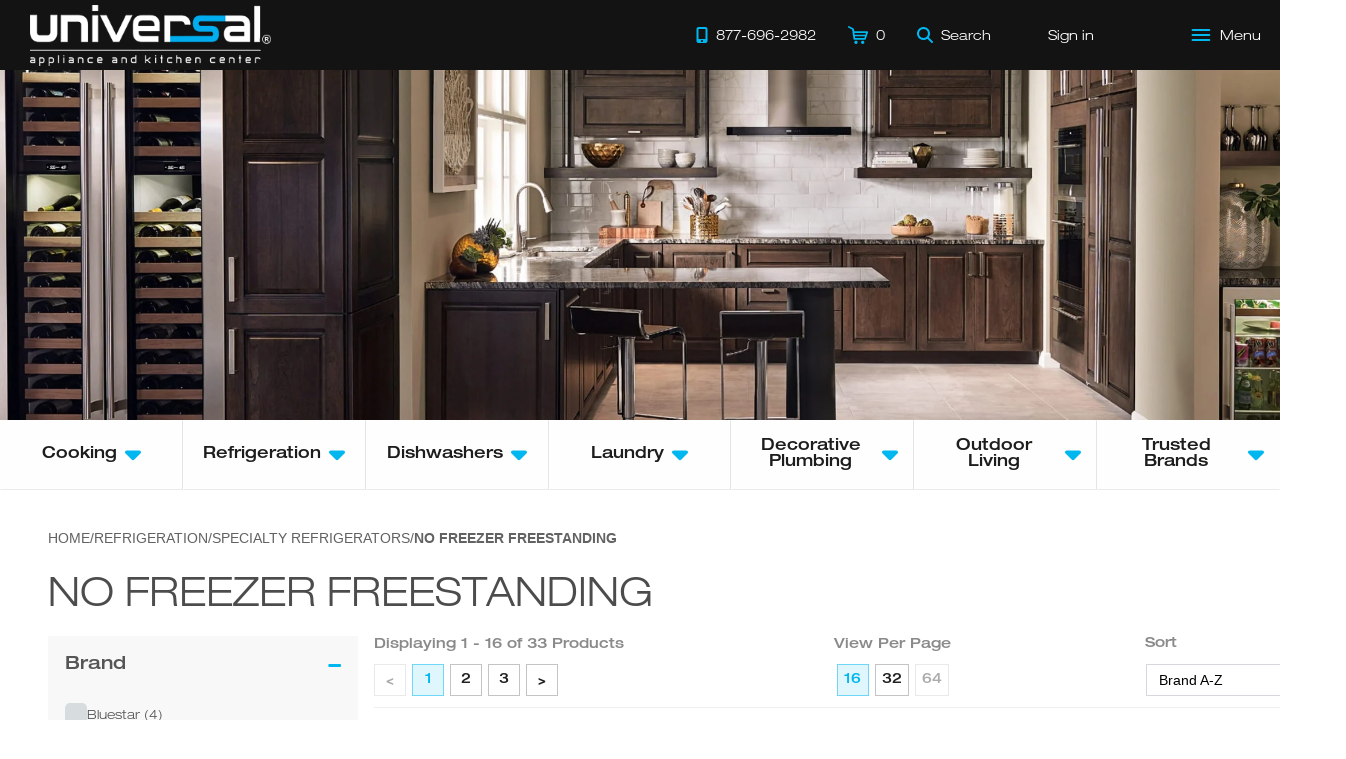

--- FILE ---
content_type: text/html; charset=UTF-8
request_url: https://uakc.com/refrigeration/specialty-refrigerators/no-freezer-freestanding-refrigerator/
body_size: 128277
content:
<!DOCTYPE html>
<html lang="en-US">

<head>
  
    <!-- Google tag (gtag.js) --> 
    <script async src="https://www.googletagmanager.com/gtag/js?id=G-8271TPQED9"></script>
    <script>
      window.dataLayer = window.dataLayer || []; 
      function gtag(){dataLayer.push(arguments);} 
      gtag('js', new Date()); 
      gtag('config', 'G-8271TPQED9');
      gtag('config', 'AW-16605065172');
    </script>

    
  
  
    <meta http-equiv="X-UA-Compatible" content="IE=edge">

    
              <meta name="robots" content="noodp, noydir">
      
    
    <meta charset="UTF-8">
    <link rel="icon" type="image/x-icon" href="https://uakc.com/wp-content/themes/uakc-theme/assets/media/images/favicon.ico">
    <meta name="viewport" content="width=device-width, initial-scale=1.0">
    <meta name="raid-wx" content="https://uakc.com">
    <meta name="raid-ix" content="https://images.webfronts.com/cache/">
    <title>No Freezer Freestanding Refrigerator | Specialty Refrigerators | Refrigeration | Universal Appliance and Kitchen Center</title>
    <meta name="description" content="Shop for No Freezer Freestanding Refrigerator Specialty Refrigerators. We offer a huge selection of No Freezer Freestanding Refrigerator Specialty Refrigerators and other Refrigeration products at Universal Appliance and Kitchen Center Los Angeles">
    
          <!-- SEO/SOCIAL HEADINGS -->
      <link href="https://uakc.com/refrigeration/specialty-refrigerators/no-freezer-freestanding-refrigerator/" rel="canonical">
      <meta property="og:title" content="Universal Appliance and Kitchen Center">
      <meta property="og:description" content="Shop for No Freezer Freestanding Refrigerator Specialty Refrigerators. We offer a huge selection of No Freezer Freestanding Refrigerator Specialty Refrigerators and other Refrigeration products at Universal Appliance and Kitchen Center Los Angeles">
      <meta property="og:type" content="website">
      <meta property="og:locale" content="en_US">
      <meta property="og:site_name" content="Universal Appliance and Kitchen Center">
      <meta property="og:url" content="https://uakc.com/refrigeration/specialty-refrigerators/no-freezer-freestanding-refrigerator/">
      <meta property="og:image" content="https://uakc.com/wp-content/themes/uakc-theme/assets/media/images/social/og_snippet_1200x630.png">
      
      <meta name="twitter:card" content="summary_large_image">
      <meta name="twitter:title" content="Universal Appliance and Kitchen Center">
      <meta name="twitter:description" content="Shop for No Freezer Freestanding Refrigerator Specialty Refrigerators. We offer a huge selection of No Freezer Freestanding Refrigerator Specialty Refrigerators and other Refrigeration products at Universal Appliance and Kitchen Center Los Angeles">
      <meta name="twitter:image" content="https://uakc.com/wp-content/themes/uakc-theme/assets/media/images/social/twitter_snippet_1024x512.png">
      <meta name="twitter:image:alt" content="Universal Appliance and Kitchen Center">

    
    <!-- THEME HEADINGS -->
    <meta name="theme-color" content="#141214">
    <meta name="msapplication-TileColor" content="#141214">
    <meta name="msapplication-TileImage" content="https://uakc.com/wp-content/themes/uakc-theme/assets/media/images/head/android-chrome-192x192.png">
    <meta name="format-detection" content="telephone=no">

  
  
    <script type="text/javascript">
      class Clarity
      {
        constructor()
        {
          if (window.location.protocol.indexOf("https") < 0) return;

          this.init(window, document, "clarity", "script", "l5rgo5gi4s");
        }

        init(c,l,a,r,i,t,y)
        {
          console.log("[clarity].init")

          c[a]=c[a]||function(){(c[a].q=c[a].q||[]).push(arguments)};
          t=l.createElement(r);t.async=1;t.src="https://www.clarity.ms/tag/"+i;
          y=l.getElementsByTagName(r)[0];y.parentNode.insertBefore(t,y);
        }
      }
      new Clarity();
    </script>

  
  <meta name="generator" content="WordPress 6.6.4" />
            <style id="root_css_1.8.5">
                body{margin:0;padding:0;font-family:Helvetica Neue,Helvetica,sans-serif}body.modal-open{position:fixed;width:100%;height:100vh;overflow-y:scroll}body *{-webkit-font-smoothing:antialiased;-moz-osx-font-smoothing:grayscale;text-rendering:optimizeLegibility}*,*::before,*::after{box-sizing:border-box}ul{list-style-type:none;padding:0;margin:0}img{border:0;outline:0;vertical-align:middle}h1,h2,h3,h4,h5,h6,figure{padding:0;margin:0}h1,h2,h3,h4,h5,h6{font-weight:normal;font-family:Helvetica Neue,Helvetica,sans-serif;line-height:100%;margin:0 0 10px}h1 b,h2 b,h3 b,h4 b,h5 b,h6 b{font-weight:bold}.lt,.ltmd,.video-menu .header-center .menu-item .ui-button .ui-label,.video-menu .header-center .menu-item .ui-button-link .ui-label,.lthv{font-family:HelveticaNeueLT,Helvetica,sans-serif !important}.ltmd,.video-menu .header-center .menu-item .ui-button .ui-label,.video-menu .header-center .menu-item .ui-button-link .ui-label{font-weight:500}.lthv{font-weight:bold}p{line-height:1.5;margin:0 0 10px}sup{font-size:45%}section{position:relative}input[type=search]::-webkit-search-decoration,input[type=search]::-webkit-search-cancel-button,input[type=search]::-webkit-search-results-button,input[type=search]::-webkit-search-results-decoration{-webkit-appearance:none}.hide{display:none !important}a{outline:0;text-decoration:none;color:inherit}.mt-10{margin-top:10px}fieldset{border:0;margin:0;padding:0}@-webkit-keyframes fade-in{from{opacity:0}to{opacity:1}}@keyframes fade-in{from{opacity:0}to{opacity:1}}@keyframes fade-out{from{opacity:1}to{opacity:0}}@-webkit-keyframes fade-out{from{opacity:1}to{opacity:0}}@keyframes rotate-90{from{transform:rotateX(-90deg) rotateZ(-180deg);opacity:0}to{transform:rotateX(0deg) rotateZ(0deg);opacity:1}}@-webkit-keyframes rotate-90{from{transform:rotateX(-90deg) rotateZ(-180deg);opacity:0}to{transform:rotateX(0deg) rotateZ(0deg);opacity:1}}@-webkit-keyframes fade-in-out{0%{opacity:0}40%{opacity:1}100%{opacity:0}}@keyframes shine{to{background-position-x:-200%}}@-webkit-keyframes bounce{0%,20%,50%,80%,100%{-webkit-transform:translateY(0)}40%{-webkit-transform:translateY(-30px)}60%{-webkit-transform:translateY(-15px)}}@keyframes bounce{0%,20%,50%,80%,100%{transform:translateY(0)}40%{transform:translateY(-30px)}60%{transform:translateY(-15px)}}@keyframes bounceInUp{from,60%,75%,90%,to{animation-timing-function:cubic-bezier(0.215, 0.61, 0.355, 1)}from{opacity:0;transform:translate3d(0, 3000px, 0) scaleY(5)}60%{opacity:1;transform:translate3d(0, -20px, 0) scaleY(0.9)}75%{transform:translate3d(0, 10px, 0) scaleY(0.95)}90%{transform:translate3d(0, -5px, 0) scaleY(0.985)}to{transform:translate3d(0, 0, 0)}}@-webkit-keyframes bounce{from,20%,53%,to{-webkit-animation-timing-function:cubic-bezier(0.215, 0.61, 0.355, 1);animation-timing-function:cubic-bezier(0.215, 0.61, 0.355, 1);-webkit-transform:translate3d(0, 0, 0);transform:translate3d(0, 0, 0)}40%,43%{-webkit-animation-timing-function:cubic-bezier(0.755, 0.05, 0.855, 0.06);animation-timing-function:cubic-bezier(0.755, 0.05, 0.855, 0.06);-webkit-transform:translate3d(0, -30px, 0) scaleY(1.1);transform:translate3d(0, -30px, 0) scaleY(1.1)}70%{-webkit-animation-timing-function:cubic-bezier(0.755, 0.05, 0.855, 0.06);animation-timing-function:cubic-bezier(0.755, 0.05, 0.855, 0.06);-webkit-transform:translate3d(0, -15px, 0) scaleY(1.05);transform:translate3d(0, -15px, 0) scaleY(1.05)}80%{-webkit-transition-timing-function:cubic-bezier(0.215, 0.61, 0.355, 1);transition-timing-function:cubic-bezier(0.215, 0.61, 0.355, 1);-webkit-transform:translate3d(0, 0, 0) scaleY(0.95);transform:translate3d(0, 0, 0) scaleY(0.95)}90%{-webkit-transform:translate3d(0, -4px, 0) scaleY(1.02);transform:translate3d(0, -4px, 0) scaleY(1.02)}}@keyframes bounce{from,20%,53%,to{-webkit-animation-timing-function:cubic-bezier(0.215, 0.61, 0.355, 1);animation-timing-function:cubic-bezier(0.215, 0.61, 0.355, 1);-webkit-transform:translate3d(0, 0, 0);transform:translate3d(0, 0, 0)}40%,43%{-webkit-animation-timing-function:cubic-bezier(0.755, 0.05, 0.855, 0.06);animation-timing-function:cubic-bezier(0.755, 0.05, 0.855, 0.06);-webkit-transform:translate3d(0, -30px, 0) scaleY(1.1);transform:translate3d(0, -30px, 0) scaleY(1.1)}70%{-webkit-animation-timing-function:cubic-bezier(0.755, 0.05, 0.855, 0.06);animation-timing-function:cubic-bezier(0.755, 0.05, 0.855, 0.06);-webkit-transform:translate3d(0, -15px, 0) scaleY(1.05);transform:translate3d(0, -15px, 0) scaleY(1.05)}80%{-webkit-transition-timing-function:cubic-bezier(0.215, 0.61, 0.355, 1);transition-timing-function:cubic-bezier(0.215, 0.61, 0.355, 1);-webkit-transform:translate3d(0, 0, 0) scaleY(0.95);transform:translate3d(0, 0, 0) scaleY(0.95)}90%{-webkit-transform:translate3d(0, -4px, 0) scaleY(1.02);transform:translate3d(0, -4px, 0) scaleY(1.02)}}@-webkit-keyframes rotate{100%{-webkit-transform:rotate(360deg);transform:rotate(360deg)}}@-moz-keyframes rotate{100%{-moz-transform:rotate(360deg);transform:rotate(360deg)}}@keyframes rotate{100%{-webkit-transform:rotate(360deg);-moz-transform:rotate(360deg);transform:rotate(360deg)}}@-webkit-keyframes dash{0%{stroke-dasharray:1,200;stroke-dashoffset:0}50%{stroke-dasharray:89,200;stroke-dashoffset:-35px}100%{stroke-dasharray:89,200;stroke-dashoffset:-124px}}@-moz-keyframes dash{0%{stroke-dasharray:1,200;stroke-dashoffset:0}50%{stroke-dasharray:89,200;stroke-dashoffset:-35px}100%{stroke-dasharray:89,200;stroke-dashoffset:-124px}}@keyframes dash{0%{stroke-dasharray:1,200;stroke-dashoffset:0}50%{stroke-dasharray:89,200;stroke-dashoffset:-35px}100%{stroke-dasharray:89,200;stroke-dashoffset:-124px}}@keyframes animation-title-in{0%{transform:translate(0%, 100%)}100%{transform:translate(0%, 0%)}}@keyframes animation-line-in{0%{width:0%;background-color:#fff}100%{width:100%;background-color:#01b7ef}}@keyframes animation-sub-title-in{0%{transform:translate(0%, -100%)}100%{transform:translate(0%, 0%)}}.ui-grid{display:grid;grid-template-columns:repeat(auto-fit, minmax(200px, 1fr));width:100%;height:inherit;position:relative}.ui-grid.grid-middle{align-items:center}.ui-grid.half-size-grid{width:50%}.ui-grid .ui-grid-item{display:flex;align-items:center;justify-content:center;position:relative}.ui-grid .ui-grid-item.grid-col{flex-direction:column}.ui-grid .ui-grid-item.grid-top{align-items:flex-start}.ui-grid .ui-grid-item.grid-middle{align-items:center}.ui-grid .ui-grid-item.grid-left{justify-content:flex-start}.ui-grid .ui-grid-item.grid-right{justify-content:flex-end}.ui-grid .ui-grid-item.grid-padding{padding:2rem}.ui-grid .ui-grid-item.stick>div{position:sticky;top:0}@media(max-width: 992px){.ui-grid.half-size-grid{width:100%}.ui-grid .ui-grid-item.grid-padding{padding:1rem 0}}.main-grid{display:flex}.main-body{width:100%}.ui-flex-grid{display:flex;flex-wrap:wrap;width:100%;position:relative}.parallax-image.bg-cover-center{top:0;width:100%;height:100vh;background-repeat:no-repeat;background-size:cover;background-position:center}.ui-table{border-bottom-left-radius:.428rem;border-bottom-right-radius:.428rem;background-color:#fff;background-clip:border-box;border:1px solid #ebe9f1;overflow:hidden;font-family:Helvetica Neue,Helvetica,sans-serif}.ui-table .ui-table-row{display:grid;grid-template-columns:320px auto;position:relative;gap:4px;grid-gap:4px;min-height:34px;-webkit-touch-callout:text;-webkit-user-select:text;user-select:text}.ui-table .ui-table-row:nth-child(odd) .ui-table-column{background-color:#f1f1f1}.ui-table .ui-table-row.section{grid-template-columns:auto}.ui-table .ui-table-row.section .ui-column-label{font-size:15px;font-weight:bold;color:#4d4d4d}.ui-table .ui-table-column{display:flex;align-items:center;padding:0 1rem}.ui-table .ui-column-label{font-size:15px;color:#4d4d4d;overflow:hidden;padding:10px 0;line-height:1.35}@media(max-width: 992px){.ui-table{margin:7px 0 1rem}.ui-table .other-color-item{max-width:unset}}.ui-invoice-table{display:table;border-collapse:collapse;width:100%}.ui-invoice-table .invoice-table-row-group{display:table-row-group}.ui-invoice-table .invoice-table-row{display:table-row}.ui-invoice-table .invoice-table-col{display:table-cell;padding:.5rem}.ui-invoice-table .large-size{font-size:18px}.ui-invoice-table .bolded{font-weight:bold}.ui-invoice-table .sub-line{border-bottom:.0625rem solid #cbd2d6}.ui-invoice-table .small-padding .invoice-table-col{padding-top:.25rem;padding-bottom:.25rem}.ui-invoice-table .large-padding .invoice-table-col{padding-top:.95rem;padding-bottom:.95rem}.ui-invoice-table .heading-row{display:table-header-group;background-color:#eaeced;color:#2c2e2f}.base-layout .main-body{display:flex;flex-direction:column}.base-layout .main-body.outlet .inner-body{width:100rem}.base-layout .inner-body{padding:0 3rem;max-width:100rem;margin:0 auto 3rem}.base-layout .page-title{font-family:HelveticaNeueLT,Helvetica,sans-serif;font-size:40px;text-transform:uppercase;font-weight:normal;color:#4c4c4c;padding-bottom:1rem;opacity:0;animation:fade-in 1650ms ease;animation-delay:250ms;animation-fill-mode:forwards;position:relative}.base-layout .page-duration{font-size:10px;color:rgba(76,76,76,.35);position:absolute;bottom:-10px;left:0}.base-layout .page-description{color:#626262;margin-top:1rem;margin-bottom:2rem}.base-layout .page-description a{outline:0}.base-layout .page-description a:focus-visible{outline:2px dashed rgb(.68125,124.66875,162.81875) !important;outline-offset:2px}.base-layout .product-side{background-color:rgba(0,0,0,0);flex:0 0 310px}.base-layout .product-content{flex:1;padding:0 0 0 16px}@media(min-width: 1921px){.base-layout .inner-body{padding:0 3rem;min-width:1640px}}@media(max-width: 1920px){.base-layout .inner-body{padding:0 3rem;min-width:1440px}}@media(max-width: 1600px){.base-layout .inner-body{padding:0 3rem;max-width:100%;min-width:unset}}@media(max-width: 992px){.base-layout .inner-body{padding:0 1rem;max-width:100%;min-width:700px}.base-layout .product-side{width:100%}.base-layout .product-content{width:100%;padding:0}}@media(max-width: 800px){.base-layout .inner-body{min-width:unset}}@media(max-width: 320px){.base-layout .page-title{font-size:30px;margin:0;padding:0}}.ui-box{position:relative}.ui-box .inner-box{position:relative;display:flex}.card{position:relative;display:flex;flex-direction:column;margin-bottom:1rem;padding:3rem;background-color:#fff;border:1px solid #e0e6ef}a.focusable:focus-visible{outline:2px dashed rgb(.68125,124.66875,162.81875) !important}.ui-button,.ui-button-link{display:flex;align-items:center;background-color:rgba(0,0,0,0);border:1px solid rgba(0,0,0,0);outline:0;padding:.5rem .95rem;cursor:pointer;-webkit-touch-callout:none;-webkit-user-select:none;user-select:none}.ui-button:not(.label-icon) .ui-icon+.ui-label,.ui-button-link:not(.label-icon) .ui-icon+.ui-label{margin-left:8px}.ui-button.label-icon .ui-icon,.ui-button-link.label-icon .ui-icon{margin-left:8px}.ui-button .ui-icon,.ui-button-link .ui-icon{width:16px;height:16px;pointer-events:none;flex-shrink:0}.ui-button .ui-accessory-icon,.ui-button-link .ui-accessory-icon{width:16px;height:16px;pointer-events:none;flex-shrink:0}.ui-button .ui-label,.ui-button-link .ui-label{font-size:14px;pointer-events:none}.ui-button.label-icon .ui-icon,.ui-button-link.label-icon .ui-icon{order:2}.ui-button.center-label,.ui-button-link.center-label{width:100%;justify-content:center}.ui-button-link{text-decoration:none}.ui-button.normal-blue,.ui-button-link.normal-blue{background-color:#01b7ef;border:1px solid #01b7ef;transition:background-color 300ms ease,border 300ms ease}.ui-button.normal-blue:focus:not(.disabled),.ui-button-link.normal-blue:focus:not(.disabled){border-color:rgb(.68125,124.66875,162.81875);outline:0;-webkit-box-shadow:inset 0 1px 1px rgba(0,0,0,.08),0 0 8px rgba(102,175,233,.6);box-shadow:inset 0 1px 1px rgba(0,0,0,.08),0 0 8px rgba(102,175,233,.6);background-color:#fff}.ui-button.normal-blue:focus:not(.disabled) .ui-label,.ui-button-link.normal-blue:focus:not(.disabled) .ui-label{color:#01b7ef}.ui-button.normal-blue .ui-label,.ui-button-link.normal-blue .ui-label{color:#fff;transition:color 300ms ease;font-family:Helvetica Neue,Helvetica,sans-serif;font-size:16px}.ui-button.normal-blue:hover:not(.disabled),.ui-button-link.normal-blue:hover:not(.disabled){background-color:#fff}.ui-button.normal-blue:hover:not(.disabled) .ui-label,.ui-button-link.normal-blue:hover:not(.disabled) .ui-label{color:#01b7ef}.ui-button.normal-blue.disabled,.ui-button-link.normal-blue.disabled{background-color:#c5cbd5;border:1px solid #c5cbd5}.ui-button.normal-blue.disabled .ui-label,.ui-button-link.normal-blue.disabled .ui-label{color:#55555a;transition:color 300ms ease;font-family:Helvetica Neue,Helvetica,sans-serif;font-size:16px}.ui-button.normal-blue.freeze,.ui-button-link.normal-blue.freeze{pointer-events:none}@media(max-width: 320px){.ui-button.normal-blue .ui-label,.ui-button-link.normal-blue .ui-label{font-size:14px}}.ui-button.outline-blue,.ui-button-link.outline-blue{background-color:#fff;border:1px solid #01b7ef;transition:background-color 300ms ease,border 300ms ease}.ui-button.outline-blue .ui-label,.ui-button-link.outline-blue .ui-label{color:#01b7ef;transition:color 300ms ease;font-family:Helvetica Neue,Helvetica,sans-serif;font-size:16px}.ui-button.outline-blue:hover,.ui-button-link.outline-blue:hover{background-color:#01b7ef}.ui-button.outline-blue:hover .ui-label,.ui-button-link.outline-blue:hover .ui-label{color:#fff}.ui-button.no-chrome-blue,.ui-button-link.no-chrome-blue{padding-left:0;padding-right:0;display:inline-flex;border:1px solid rgba(0,0,0,0);outline:0}.ui-button.no-chrome-blue:focus-visible,.ui-button-link.no-chrome-blue:focus-visible{outline:2px dashed rgb(.68125,124.66875,162.81875) !important;border-bottom:1px solid rgb(.68125,124.66875,162.81875);-webkit-box-shadow:none;box-shadow:none}.ui-button.no-chrome-blue .ui-label,.ui-button-link.no-chrome-blue .ui-label{color:#01b7ef;text-transform:uppercase;transition:color 300ms ease}.ui-button.no-chrome-blue .ui-icon,.ui-button.no-chrome-blue .ui-accessory-icon,.ui-button-link.no-chrome-blue .ui-icon,.ui-button-link.no-chrome-blue .ui-accessory-icon{color:#4c4c4c;width:12px;transition:transform 300ms ease}.ui-button.no-chrome-blue:hover .ui-label,.ui-button-link.no-chrome-blue:hover .ui-label{color:#1d1d1b}.ui-button.no-chrome-blue:hover .ui-icon,.ui-button-link.no-chrome-blue:hover .ui-icon{width:12px;transform:translateX(0.25rem)}.ui-button.normal-black,.ui-button-link.normal-black{background-color:#333;border:1px solid #333;transition:background-color 300ms ease,border 300ms ease}.ui-button.normal-black .ui-label,.ui-button-link.normal-black .ui-label{color:#fff;transition:color 300ms ease;font-family:Helvetica Neue,Helvetica,sans-serif;font-size:16px}.ui-button.normal-black:hover,.ui-button-link.normal-black:hover{background-color:#fff}.ui-button.normal-black:hover .ui-label,.ui-button-link.normal-black:hover .ui-label{color:#333}html.has_acc .ui-button .ui-button.focusable:focus-visible,html.has_acc .ui-button .ui-button-link.focusable:focus-visible,html.has_acc .ui-button-link .ui-button.focusable:focus-visible,html.has_acc .ui-button-link .ui-button-link.focusable:focus-visible{outline:2px dashed rgb(.68125,124.66875,162.81875) !important}html.has_acc .ui-button:focus-visible{outline:2px dashed rgb(.68125,124.66875,162.81875) !important}.ui-input{display:block;box-sizing:border-box;width:100%;height:2.4375rem;padding:0;border:1px solid #cacaca;border-radius:0;background-color:#fefefe;box-shadow:inset 0 1px 2px rgba(10,10,10,.1);transition:box-shadow .5s,border-color .25s ease-in-out;overflow:visible;position:relative}.ui-input.hidden{display:none}.ui-input.error .ui-input-element{border:1px solid #c11119;outline:0}.ui-input.error .ui-input-error{display:block}.ui-input .ui-input-field{width:inherit;position:relative}.ui-input .ui-input-element{-webkit-appearance:none;appearance:none;font-family:inherit;font-size:1rem;font-weight:normal;color:#0a0a0a;border:1px solid rgba(0,0,0,0);width:inherit;height:100%;border-radius:0;padding:0 .5rem}.ui-input .ui-input-element::placeholder{font-family:Helvetica Neue,Helvetica,sans-serif;color:rgba(98,98,98,.5);text-transform:none}.ui-input .ui-input-element:-ms-input-placeholder{font-family:Helvetica Neue,Helvetica,sans-serif;color:rgba(98,98,98,.5);text-transform:none}.ui-input .ui-input-element::-ms-input-placeholder{font-family:Helvetica Neue,Helvetica,sans-serif;color:rgba(98,98,98,.5);text-transform:none}.ui-input .ui-input-element:focus:not(.error),.ui-input .ui-input-element:focus-visible:not(.error){border:1px solid #01b7ef;outline:0}.ui-input.ui-password-input .ui-input-element{padding:0 40px 0 .5rem}.ui-input.ui-password-input .ui-password-icon{cursor:pointer;width:25px;position:absolute;right:10px;top:50%;transform:translateY(-50%);color:#666687}.ui-input.ui-password-input .ui-password-icon.show .ui-password-default-icon{display:none}.ui-input.ui-password-input .ui-password-icon.show .ui-password-on-icon{display:flex}.ui-input.ui-password-input .ui-password-default-icon{display:flex}.ui-input.ui-password-input .ui-password-on-icon{display:none}.ui-input .ui-input-error{display:none;position:absolute;top:100%;left:0;color:#c11119;font-size:11px}.ui-input-range{margin:0 0 1rem 0}.ui-input-range .inner-input-range{display:flex;align-items:center;gap:8px;grid-gap:8px}.ui-input-range .input-label{white-space:nowrap;flex-basis:40%;font-weight:600}.ui-input-range .ui-input{display:flex}.ui-input-range .range-submit{opacity:1}.ui-toggle{margin:0;padding:0;outline:0;border:1px dashed rgba(0,0,0,0);display:flex;align-items:center;gap:8px;grid-gap:8px}.ui-toggle:focus-visible label:not(.ui-label){transition:none;outline:2px dashed rgb(.68125,124.66875,162.81875) !important}.ui-toggle .inner-toggle{position:relative}.ui-toggle input[type=checkbox]{display:none}.ui-toggle input[type=checkbox]:checked+label{border-color:#01b7ef;background:rgba(0,0,0,0);box-shadow:inset 0 0 0 6px #01b7ef}.ui-toggle input[type=checkbox]:checked+label .ui-icon{color:#fff}.ui-toggle label:not(.ui-label){transition:all 200ms ease;display:inline-flex;position:relative;-webkit-touch-callout:none;-webkit-user-select:none;user-select:none;background:rgba(0,0,0,0);border:1px solid #374140;border-radius:3px;width:12px;height:12px;box-sizing:content-box;align-items:center;justify-content:center}.ui-toggle label:not(.ui-label) div:not(.ui-icon){display:none;transition:all 200ms ease;background:#fff;width:12px;height:12px;border-radius:6px}.ui-toggle label:not(.ui-label) .ui-icon{width:18px;color:#fff}.ui-toggle label:not(.ui-label):hover,.ui-toggle label:not(.ui-label)>div:hover{cursor:pointer}.ui-toggle .ui-label{cursor:pointer}.ui-radio-group{display:flex;align-items:center;gap:12px;grid-gap:12px}.ui-radio-group *+*{margin-bottom:12px}.ui-radio{margin:0;padding:0;display:flex;align-items:center;gap:8px;grid-gap:8px}html.ios .ui-radio *+*{margin-left:8px}html.has_acc .ui-radio.focusable:focus-visible{outline:2px dashed rgb(.68125,124.66875,162.81875) !important}.ui-radio .inner-toggle{display:flex;align-items:center}.ui-radio input[type=radio]{display:none}.ui-radio input[type=radio]:checked+label{border-color:#01b7ef;background:rgba(0,0,0,0)}.ui-radio input[type=radio]:checked+label>div{transform:scale(1)}.ui-radio label:not(.ui-label){transition:all 200ms ease;display:inline-flex;position:relative;-webkit-touch-callout:none;-webkit-user-select:none;user-select:none;background:rgba(0,0,0,0);border:1px solid #374140;border-radius:14px;width:12px;height:12px;box-sizing:content-box;user-select:none;align-items:center;justify-content:center}.ui-radio label:not(.ui-label) div{transition:all 200ms ease;background:#01b7ef;width:8px;height:8px;border-radius:6px;transition:transform 400ms ease;transform:scale(0)}.ui-radio label:not(.ui-label):hover,.ui-radio label:not(.ui-label)>div:hover{cursor:pointer}.ui-radio .ui-label{cursor:pointer}.ui-textarea{display:block}.ui-textarea .ui-textarea-field{display:flex;padding:0}.ui-textarea.resize .ui-textarea-element{resize:vertical}.ui-textarea .ui-textarea-element{padding:.95rem .5rem;border:none;display:block;width:100%;height:100%;resize:none;background-image:none;line-height:1.5;font-family:Helvetica Neue,Helvetica,sans-serif;font-style:normal;border-radius:0;color:#6e6b7b;font-weight:300;font-size:16px;border:1px solid #d8d6de;-webkit-box-shadow:inset 0 1px 1px rgba(0,0,0,.08),0 0 8px rgba(102,175,233,0);box-shadow:inset 0 1px 1px rgba(0,0,0,.08),0 0 8px rgba(102,175,233,0);transition:border 400ms ease,box-shadow 400ms ease}.ui-textarea .ui-textarea-element:focus{border:1px solid #01b7ef;outline:0;-webkit-box-shadow:inset 0 1px 1px rgba(0,0,0,.08),0 0 8px rgba(102,175,233,.6);box-shadow:inset 0 1px 1px rgba(0,0,0,.08),0 0 8px rgba(102,175,233,.6)}.ui-textarea .ui-textarea-element::placeholder{font-family:Helvetica Neue,Helvetica,sans-serif;color:rgba(98,98,98,.5);text-transform:none}.ui-textarea .ui-textarea-element:-ms-input-placeholder{font-family:Helvetica Neue,Helvetica,sans-serif;color:rgba(98,98,98,.5);text-transform:none}.ui-textarea .ui-textarea-element::-ms-input-placeholder{font-family:Helvetica Neue,Helvetica,sans-serif;color:rgba(98,98,98,.5);text-transform:none}.ui-header{display:flex;align-items:center;justify-content:space-between;width:100%}.ui-header .header-left,.ui-header .header-right{display:flex;align-items:center}.ui-accordion{width:100%;display:flex;flex-direction:column}.ui-accordion summary{list-style:none}.ui-accordion summary::-webkit-details-marker{display:none}.ui-accordion summary::marker{display:none}.ui-accordion>.accordion-item{--content-height: 0px;margin-top:0;height:calc(var(--summary-height) + 26px);overflow:hidden;transition:height 300ms ease-in-out;-webkit-touch-callout:none;-webkit-user-select:none;user-select:none}.ui-accordion>.accordion-item>.item-summary{display:flex;justify-content:space-between;align-items:center;list-style:none;padding:12px;cursor:pointer;transition:color 300ms ease-in-out}.ui-accordion>.accordion-item>.item-summary .item-summary-inner{display:flex;justify-content:space-between;align-items:center;width:100%;pointer-events:none}.ui-accordion>.accordion-item>.item-summary .item-summary-title{pointer-events:none}.ui-accordion>.accordion-item>.item-summary .item-summary-icon{transition:transform 300ms ease-in-out;pointer-events:none}.ui-accordion>.accordion-item>.item-summary .item-summary-icon--default::before{content:"▲"}.ui-accordion>.accordion-item--open{height:calc(var(--summary-height) + var(--content-height) + 25px)}.ui-accordion>.accordion-item--open.no-transition-open:not(.is-opening){transition:none}.ui-accordion>.accordion-item--open>.item-summary>.item-summary-icon.accessory{transform:rotate(180deg)}.ui-accordion>.accordion-item--disabled>.item-summary{cursor:default}.ui-accordion>.accordion-item>.item-content{display:flex;flex-direction:column}html.has_acc .ui-accordion .item-summary:focus-visible{outline:2px dashed rgb(.68125,124.66875,162.81875) !important;outline-offset:-2px}.ui-breadcrumbs{display:flex;margin-top:1.5rem;padding:1rem 0 1.5rem;font-family:Helvetica Neue,Helvetica,sans-serif;font-size:14px;text-transform:uppercase;user-select:none;opacity:0;animation:fade-in 850ms ease;animation-delay:50ms;animation-fill-mode:forwards;gap:4px;grid-gap:4px}.ui-breadcrumbs .breadcrumb-item{text-decoration:none;transition:color 300ms ease;color:#626262;outline:0}.ui-breadcrumbs .breadcrumb-item:hover:not(.active){color:#01b7ef}.ui-breadcrumbs .breadcrumb-item.active{color:#626262;font-weight:600}.ui-breadcrumbs .breadcrumb-item:focus-visible{outline:2px dashed rgb(.68125,124.66875,162.81875) !important;outline-offset:2px}.ui-breadcrumbs .breadcrumb-div{color:#626262}@media(max-width: 992px){.ui-breadcrumbs{flex-wrap:wrap}}.ui-drop-select{display:flex;position:relative;justify-content:flex-start;width:100%;flex-wrap:wrap}.ui-drop-select.disabled{pointer-events:none}.ui-drop-select.disabled .ui-button{border:1px solid rgb(224.5,224.5,224.5)}.ui-drop-select.disabled .ui-button .ui-label{color:#c7c7c7}.ui-drop-select.disabled .ui-button .ui-accessory-icon{color:#c7c7c7}.ui-drop-select.showing .ui-button,.ui-drop-select.showing .ui-button-link{border:1px solid #01b7ef}.ui-drop-select.showing .ui-button .ui-label,.ui-drop-select.showing .ui-button-link .ui-label{color:#000}.ui-drop-select.showing .ui-button .ui-accessory-icon svg,.ui-drop-select.showing .ui-button-link .ui-accessory-icon svg{transform:scaleY(-1)}.ui-drop-select .inner-drop-select{display:flex;position:relative;justify-content:center;width:100%;border:1px solid rgba(0,0,0,0)}.ui-drop-select .ui-button,.ui-drop-select .ui-button-link{justify-content:space-between;width:inherit;padding:2px .5rem 2px 1rem;border:1px solid #d8d6de;height:50px;border-radius:0;transition:background-color 300ms ease,border 300ms ease}.ui-drop-select .ui-button .ui-label,.ui-drop-select .ui-button-link .ui-label{color:#000;font-weight:300;font-size:16px;font-style:normal;transition:color 300ms ease}.ui-drop-select .ui-button .ui-accessory-icon,.ui-drop-select .ui-button-link .ui-accessory-icon{color:#6e6b7b;height:auto;padding:0;transition:color 300ms ease;width:30px;height:30px}.ui-drop-select .ui-button .ui-accessory-icon svg,.ui-drop-select .ui-button-link .ui-accessory-icon svg{transition:color 300ms ease,transform 200ms ease;width:30px;height:auto;display:block}.ui-drop-select:hover .ui-button,.ui-drop-select:hover .ui-button-link{border:1px solid #01b7ef}.ui-drop-select:hover .ui-button .ui-label,.ui-drop-select:hover .ui-button-link .ui-label{color:#000}.ui-drop-select:hover .ui-button .ui-accessory-icon,.ui-drop-select:hover .ui-button-link .ui-accessory-icon{color:#01b7ef}.ui-drop-select.hide{display:none}.ui-drop-select-native{display:none;width:100%;position:absolute;left:0;top:0;height:100%;opacity:0}@media(max-width: 800px){.ui-drop-select .drop-button{position:relative;background-color:#fff;pointer-events:none}.ui-drop-select-native{display:block}}.drop-select-menu{display:none;position:absolute;top:100%;z-index:99;width:100%;background-color:#fff;border:1px solid rgba(0,0,0,.15);border-radius:0;padding:.25rem;box-shadow:rgba(33,33,52,.1) 0px 1px 4px}.drop-select-menu.show{display:flex;animation:fade-in 350ms ease}.drop-select-menu .drop-menu-items{width:100%;min-width:10rem;padding:.5rem .5rem .5rem .25rem;margin:.125rem 0 0;font-size:1rem;color:#212529;max-height:16rem;text-align:left;list-style:none;overflow:hidden auto}.drop-select-menu .drop-menu-items::-webkit-scrollbar{width:.3rem;height:.3rem;background:none}.drop-select-menu .drop-menu-items::-webkit-scrollbar-button{width:0;height:0;display:none}.drop-select-menu .drop-menu-items::-webkit-scrollbar-corner{background-color:rgba(0,0,0,0)}.drop-select-menu .drop-menu-items::-webkit-scrollbar-thumb{background-color:#40a1c7;border-radius:0;border:0;background-clip:padding-box}.drop-select-menu .drop-menu-items::-webkit-scrollbar-track{background-color:hsla(0,0%,100%,.2);border-radius:0;box-shadow:none}.drop-select-menu .drop-menu-item{display:flex;align-items:center;width:100%;padding:0;text-align:inherit;white-space:nowrap;background-color:rgba(0,0,0,0);border:0;margin:0;text-decoration:none;cursor:pointer;user-select:none}.drop-select-menu .drop-menu-item.selected{pointer-events:none}.drop-select-menu .drop-menu-item.selected .ui-button{pointer-events:none}.drop-select-menu .drop-menu-item.selected .ui-button .ui-label{color:#01b7ef}.drop-select-menu .drop-menu-item .ui-button,.drop-select-menu .drop-menu-item .ui-button-link{padding:.25rem .75rem .25rem .5rem;border:1px solid rgba(0,0,0,0);border-radius:0}.drop-select-menu .drop-menu-item .ui-button .ui-label,.drop-select-menu .drop-menu-item .ui-button-link .ui-label{color:#212529}.drop-select-menu .drop-menu-item:hover .ui-button,.drop-select-menu .drop-menu-item:hover .ui-button-link{background-color:#01b7ef}.drop-select-menu .drop-menu-item:hover .ui-button .ui-label,.drop-select-menu .drop-menu-item:hover .ui-button-link .ui-label{color:#fff}.ui-form-input.ui-form-select .ui-drop-select .drop-button .ui-label{font-size:1rem}.ui-form-input.ui-form-select.hide{display:none}.ui-form-input.ui-form-select.error .drop-button{border:1px solid #c11119;outline:0}.ui-form-input.ui-form-select.error .ui-input-error{display:block}.ui-list.double{-webkit-column-count:2;column-count:2}.ui-list.col-gap{-webkit-column-gap:40px;column-gap:40px;-moz-column-gap:40px}.ui-list-item .ui-button-link{position:relative;align-items:flex-start;padding:.5rem .95rem .5rem 1.2rem;outline:0}.ui-list-item .ui-button-link .ui-icon{position:absolute;flex-shrink:0;width:12px;color:#01b7ef;left:0}.ui-list-item .ui-button-link .ui-label{font-size:16px;color:#1d1d1b}.ui-list-item .ui-button-link:hover .ui-label{text-decoration:underline}.ui-list-item .ui-button-link:focus-visible{outline:2px dashed rgb(.68125,124.66875,162.81875) !important}.numbered-list li{margin:0 0 10px 0}.unordered-list{list-style-type:disc;margin:1em 0;padding-left:40px}.unordered-list li{margin:0 0 10px 0}.ui-form{border:1px solid #e5e5e5;padding:0;position:relative}.ui-form.contact,.ui-form.careers{padding:1.875rem;margin:2rem 0 3rem 0}.ui-form.contact .ui-form-element,.ui-form.careers .ui-form-element{padding:0}.ui-form.trade{margin:2rem 0 3rem 0}.ui-form .form-line-title{margin-top:-16px;margin-left:10px;float:left;width:58.33333333%}.ui-form .form-line-title>div{font-family:HelveticaNeueLT,Helvetica,sans-serif;font-size:26px;font-weight:normal;line-height:100%;color:#01b7ef;-webkit-text-stroke:1px #01b7ef;background-color:#fff;width:fit-content;padding:0 8px}.ui-form .form-line-title>div span{color:#4c4c4c;-webkit-text-stroke:1px #4c4c4c;font-size:110%}.ui-form .form-line-image{float:left;padding:0px 60px;width:40.666667%;padding-right:0;margin:0}.ui-form .form-line-image img{display:block;max-width:100%;height:auto}.ui-form .form-title{font-weight:normal;text-transform:uppercase;margin-bottom:40px;line-height:1.2;font-size:30px;color:#626262;margin:0 0 1rem}.ui-form .form-description{font-weight:normal;font-size:16px;color:#626262;margin:0 5px 2rem}.ui-form .form-description span{color:red}.ui-form .form-description.hide{display:none}.ui-form .form-description .form-heading-text{color:#4c4c4c;display:block;margin:2rem 0 0 0;line-height:1.5;padding:0 2rem 0 0}html.phone .ui-form .form-description .form-heading-text{display:none}.ui-form .form-description .form-heading-text.mobile{display:none}html.phone .ui-form .form-description .form-heading-text.mobile{display:block}@media(max-width: 800px){.ui-form .form-description .form-heading-text{padding:0}}.ui-form .ui-form-element{clear:both;padding:2rem 1rem 0}.ui-form .ui-form-element.hide{display:none}.ui-form-group{display:flex;flex-wrap:wrap;width:100%;gap:8px;grid-gap:8px}.ui-form-group .ui-form-field{flex-grow:1}.ui-form-group .ui-form-field.col-2{width:auto}.ui-form-group .ui-form-field.col-3{width:auto}.ui-form-group .ui-form-field.col-4{width:auto}.ui-form-field{display:flex;flex-wrap:wrap;width:100%;gap:8px;grid-gap:8px}.ui-form-field.flex-column{flex-direction:column;flex-wrap:nowrap}.ui-form-field.flex-center{flex-direction:unset}.ui-form-field.flex-space-between{justify-content:space-between}.ui-form-input{flex:1;display:flex;flex-direction:column;margin:10px 5px;position:relative}.ui-form-input .inner-input-wrap{position:relative}.ui-form-input .input-label{display:flex;width:100%;margin-bottom:.5rem}.ui-form-input .ui-input,.ui-form-input .ui-input input{border-radius:0}.ui-form-input .ui-input{border:1px solid rgba(0,0,0,0)}.ui-form-input .ui-input .ui-input-field{height:inherit}.ui-form-input .ui-input input{transition:border 400ms ease,box-shadow 400ms ease;border:1px solid #cacaca;-webkit-box-shadow:inset 0 1px 1px rgba(0,0,0,.08),0 0 8px rgba(102,175,233,0);box-shadow:inset 0 1px 1px rgba(0,0,0,.08),0 0 8px rgba(102,175,233,0)}.ui-form-input .ui-input input:focus{border-color:#66afe9;outline:0;-webkit-box-shadow:inset 0 1px 1px rgba(0,0,0,.08),0 0 8px rgba(102,175,233,.6);box-shadow:inset 0 1px 1px rgba(0,0,0,.08),0 0 8px rgba(102,175,233,.6)}.ui-form-input.disabled .ui-input{pointer-events:none;user-select:none}.ui-form-input.disabled .ui-input .ui-input-element{border:1px solid rgba(0,0,0,0);box-shadow:none;padding:0}.ui-form-input.error .input-error{display:block}.ui-form-input.error .ui-input-element{border:1px solid #c11119;outline:0}.ui-form-input.required .input-label abbr{color:#c11119;cursor:help;text-decoration:none;margin-left:.25rem}.ui-form-input .input-error{display:none;position:absolute;top:calc(100% + 6px);right:0;font-size:12px;font-weight:bold;color:#c11119;user-select:none}.ui-form-input .ui-drop-select .drop-button{height:2.4375rem;padding:2px .5rem;border-radius:0;-webkit-box-shadow:inset 0 1px 1px rgba(0,0,0,.08),0 0 8px rgba(102,175,233,0);box-shadow:inset 0 1px 1px rgba(0,0,0,.08),0 0 8px rgba(102,175,233,0);transition:border 400ms ease,box-shadow 400ms ease}.ui-form-input .ui-drop-select .drop-button:focus{border-color:#66afe9;-webkit-box-shadow:inset 0 1px 1px rgba(0,0,0,.08),0 0 8px rgba(102,175,233,.6);box-shadow:inset 0 1px 1px rgba(0,0,0,.08),0 0 8px rgba(102,175,233,.6)}.ui-form-input .ui-drop-select .drop-button .ui-label{font-size:1rem}.ui-form-input .ui-drop-select .drop-button:hover{border-color:#66afe9;-webkit-box-shadow:inset 0 1px 1px rgba(0,0,0,.08),0 0 8px rgba(102,175,233,.6);box-shadow:inset 0 1px 1px rgba(0,0,0,.08),0 0 8px rgba(102,175,233,.6)}.ui-form-input .ui-drop-select .drop-select-menu{border-radius:0}.ui-form-input .ui-drop-select .drop-select-menu .drop-menu-item .ui-button{padding:.25rem .75rem .25rem .5rem;border:1px solid rgba(0,0,0,0);border-radius:0;height:2.4375rem;padding:2px .5rem}.ui-form-input .ui-toggle{margin:.5rem 0 0 0}.ui-form-fileupload{flex:1;display:flex;flex-direction:column;margin:10px 5px;position:relative}.ui-form-fileupload .inner-input-wrap{position:relative}.ui-form-fileupload .input-label{display:flex;width:100%;margin-bottom:.5rem}.ui-form-fileupload .button-container{display:flex;align-items:center;gap:10px;grid-gap:10px}.ui-form-fileupload .help-block{display:inline-block;color:#b1afaf;font-size:15px}.ui-form-fileupload.error .input-error{display:block;color:#c11119;font-size:13px;margin:10px 0 0 0}.ui-form-fileupload.error .ui-input-element{border:1px solid #c11119;outline:0}.ui-form-fileupload .file-preview{display:none;position:relative;width:250px;height:150px;border:1px solid #c9d7df;border-radius:0;margin-bottom:20px;box-shadow:0 0 3px 0 rgba(201,215,223,.2),0 1px 5px 0 rgba(201,215,223,.2),0 3px 1px 0 rgba(201,215,223,.2)}.ui-form-fileupload .file-preview.show{display:block}.ui-form-fileupload .file-preview.show .delete-button{display:block}.ui-form-fileupload .file-preview .img-container{width:248px;height:118px;background-size:cover;background-position:center;display:flex;align-items:center;justify-content:center}.ui-form-fileupload .file-preview .img-container .file-type{visibility:hidden;border-radius:50%;background-color:#e5ebef;width:75px;height:75px;display:flex;align-items:center;justify-content:center;font-weight:500;text-transform:uppercase}.ui-form-fileupload .file-preview .img-container.show .file-type{visibility:visible}.ui-form-fileupload .file-preview .img-footer{font-size:13px;padding:7px 1rem;color:#4d6072;background-color:#f8fafb;height:30px;overflow:hidden;white-space:nowrap;text-overflow:ellipsis;max-width:100%}.ui-form-fileupload .file-preview .delete-button{position:absolute;display:none;top:-7px;right:-7px;cursor:pointer;text-align:center;width:32px;height:32px;font-size:18px;border-radius:0;border:solid 1px #c9d7df;background-color:#fff;color:#4d6072;z-index:1;text-decoration:none;padding:5px}.ui-form-fileupload .file-preview .delete-button:hover{background-color:red;color:#fff}.ui-form-fileupload .file-preview .delete-button svg{width:20px;height:20px}.ui-form-fileupload .ui-input{height:1px;width:1px;overflow:hidden;position:absolute;left:25px;top:0}.ui-form-fileupload .ui-input .ui-input-field{height:1px;width:1px;overflow:hidden;position:absolute;left:25px;top:0}.ui-form-fileupload .ui-input .ui-input-field input{position:absolute;width:1px;height:1px;top:0;left:0;border:0;padding:0}.ui-form-fileupload.required .input-label abbr{color:red;cursor:help;text-decoration:none;margin-left:.25rem}.ui-form-submit{margin:10px 5px}.ui-form-element .item-card .form-title{font-family:HelveticaNeueLT,Helvetica,sans-serif;font-weight:normal;line-height:1.2;font-size:22px;color:inherit;margin:0 0 1.5rem}.ui-form-element .item-card h3.form-title{font-size:20px;margin:0 0 1rem}.ui-form-element .item-card .ui-form-field.add-line{margin:-15px 0 0 0}.ui-form-element .item-card .ui-form-input{margin:0 0 15px}.ui-form-element .item-card .ui-form-input.addr-input{margin:0 0 8px}.form-submitted{display:none}.form-submitted.show{animation:fade-in 350ms ease;display:block}.ui-skeleton{background-color:rgba(0,0,0,0);transition:background-color 400ms ease;width:100%;height:100%;position:absolute;top:0;left:0}.ui-skeleton.loading{background-color:#eee;background:linear-gradient(110deg, #ececec 8%, #f5f5f5 18%, #ececec 33%);background-size:200% 100%;animation:1.5s shine linear infinite;pointer-events:all;cursor:default}.page-display-count{position:relative}.page-display-count .display-count{opacity:0;transition:opacity 400ms ease}.page-display-count .display-count.loaded{opacity:1}.ui-pagination{display:flex;flex-wrap:wrap;align-items:center;list-style:none;padding:0 0 0 2rem;margin:0;position:relative}.ui-pagination .ui-page-item{opacity:0;animation:1.5s fade-in ease;animation-fill-mode:forwards}.ui-pagination .ui-page-item:first-of-type .ui-page-item-button{margin:0 3px 0 0}.ui-pagination .ellipsis{font-family:HelveticaNeueLT,Helvetica,sans-serif;min-width:16px;padding:0;margin:0 3px;height:auto;text-align:center;user-select:none;font-weight:600}.ui-pagination .ui-page-item-button{font-family:HelveticaNeueLT,Helvetica,sans-serif;font-weight:500;min-width:32px;height:32px;vertical-align:middle;appearance:none;text-decoration:none;border-radius:0;display:inline-flex;-webkit-tap-highlight-color:rgba(0,0,0,0);background-color:rgba(0,0,0,0);align-items:center;justify-content:center;outline:0;cursor:pointer;user-select:none;text-align:center;border:1px solid rgba(0,0,0,.23);padding:0px 6px;margin:0px 3px;color:rgba(0,0,0,.87);transition:color 250ms cubic-bezier(0.4, 0, 0.2, 1) 0ms,background-color 250ms cubic-bezier(0.4, 0, 0.2, 1) 0ms}.ui-pagination .ui-page-item-button.next-button,.ui-pagination .ui-page-item-button.previous-button{font-weight:600;line-height:1}.ui-pagination .ui-page-item-button:hover:not(.active){background-color:rgba(0,0,0,.04)}.ui-pagination .ui-page-item-button.active{color:#01b7ef;border:1px solid rgba(1,183,239,.5);background-color:rgba(1,183,239,.12);pointer-events:none;cursor:default}.ui-pagination .ui-page-item-button.disabled{opacity:.38;pointer-events:none;cursor:default}.ui-pagination .ui-page-item-button:focus-visible{outline:2px dashed rgb(.68125,124.66875,162.81875) !important;outline-offset:1px}.ui-image{position:relative}.ui-image .image-overlay{position:absolute;top:0;left:0;width:100%;height:100%;border:1px solid rgba(0,0,0,.01);transition:border 450ms ease}.ui-image .ui-image-source{opacity:0;visibility:hidden;transition:opacity 450ms ease;width:100%}.ui-image.loaded .ui-image-source{visibility:visible;opacity:1}.ui-alert-modal{position:fixed;top:0;left:0;background-color:rgba(0,0,0,.25);display:flex;align-items:center;justify-content:center;width:100%;height:100%;z-index:9999;pointer-events:all}.ui-alert-modal *{box-sizing:border-box}.ui-alert{display:block;background-color:#fff;border-radius:4px;box-shadow:0 4px 24px 0 rgba(34,41,47,.1);max-width:400px;min-width:400px}.ui-alert-inner{display:flex;flex-direction:column;padding:1rem}.ui-alert-title{font-weight:500;margin:0;font-size:1.2rem;line-height:1.2;color:#626262;text-align:center;width:100%;padding:1rem 0;border-bottom:1px solid #ebe9f1}.ui-alert-message{line-height:1.5;margin:0 auto 2rem}.ui-alert-btn-group{display:flex;justify-content:center;gap:8px;grid-gap:8px}.ui-alert-action{cursor:pointer;border:1px solid rgba(0,0,0,0);border-radius:.214rem;padding:.5rem .95rem;color:#fff;transition:all 200ms ease;min-width:60px}.ui-alert-action:hover{background-color:#fff}.ui-alert-yes{background-color:#01b7ef}.ui-alert-yes:hover{border:1px solid #01b7ef;color:#01b7ef}.ui-alert-no{background-color:#ff3162}.ui-alert-no:hover{border:1px solid #ff3162;color:#ff3162}.ui-products-perpage{display:flex;gap:8px;grid-gap:8px}.ui-products-perpage .ui-perpage-btn{font-family:HelveticaNeueLT,Helvetica,sans-serif;font-weight:500;min-width:32px;height:32px;vertical-align:middle;appearance:none;text-decoration:none;border-radius:0;display:inline-flex;-webkit-tap-highlight-color:rgba(0,0,0,0);background-color:rgba(0,0,0,0);align-items:center;justify-content:center;outline:0px;cursor:pointer;user-select:none;text-align:center;border:1px solid rgba(0,0,0,.23);padding:0px 6px;margin:0px 3px;color:rgba(0,0,0,.87);transition:color 250ms cubic-bezier(0.4, 0, 0.2, 1) 0ms,background-color 250ms cubic-bezier(0.4, 0, 0.2, 1) 0ms}.ui-products-perpage .ui-perpage-btn:hover:not(.active){background-color:rgba(0,0,0,.04)}.ui-products-perpage .ui-perpage-btn.active{color:#01b7ef;border:1px solid rgba(1,183,239,.5);background-color:rgba(1,183,239,.12);pointer-events:none;cursor:default}.ui-products-perpage .ui-perpage-btn.disabled{opacity:.38;pointer-events:none}.ui-products-perpage .ui-perpage-btn:focus-visible{outline:2px dashed rgb(.68125,124.66875,162.81875) !important;outline-offset:1px}.ui-tags{display:flex;flex-wrap:wrap;gap:8px;grid-gap:8px}.ui-tags.active{margin:0 0 1rem 0}.ui-tags .tag{display:flex;gap:8px;grid-gap:8px;flex-direction:row;justify-content:space-between;align-items:center;border-radius:2px;background-color:rgba(0,0,0,0);padding:8px;min-width:80px;border:1px solid rgba(1,183,239,.5);outline:0;cursor:pointer}.ui-tags .tag:focus-visible{outline:2px dashed rgb(.68125,124.66875,162.81875) !important}.ui-tags .tag[data-key=clear_all]{transition:background-color 350ms ease;background-color:#01b7ef}.ui-tags .tag[data-key=clear_all] .tag-title,.ui-tags .tag[data-key=clear_all] .tag-value{color:#fff}.ui-tags .tag[data-key=clear_all]:hover{border:1px solid rgba(239,1,1,.5);background-color:rgba(0,0,0,0)}.ui-tags .tag[data-key=clear_all]:hover .tag-title,.ui-tags .tag[data-key=clear_all]:hover .tag-value{text-decoration:unset;color:#000}.ui-tags .tag:hover{border:1px solid rgba(239,1,1,.5)}.ui-tags .tag:hover .tag-icon{background-color:rgba(239,1,1,.5);color:#fff}.ui-tags .tag-details{display:flex;flex-direction:column;pointer-events:none}.ui-tags .tag-title{font-size:10px;font-weight:600;text-transform:capitalize;pointer-events:none}.ui-tags .tag-value{font-size:14px;text-transform:capitalize;pointer-events:none}.ui-tags .tag-icon{width:22px;height:22px;background-color:#4c4c4c;color:#fff;border-radius:50%;display:flex;align-items:center;justify-content:center;pointer-events:none}.ui-tags .tag-icon svg{width:12px}.overlay-showing{overflow:hidden;overscroll-behavior:contain}html.desktop .overlay-showing{padding-right:17px}.modal-background{position:fixed;top:0;left:0;width:100%;height:100vh;background-color:rgba(0,0,0,.75);z-index:2;pointer-events:none;opacity:0;transition:opacity 400ms ease}.modal-background.showing{opacity:1;pointer-events:all}.modal-overlay{display:none;position:fixed;top:0;left:0;width:100%;height:100vh;z-index:3;pointer-events:none}.modal-overlay.over-top{z-index:99}.modal-overlay.full-size .base-overlay{padding:0 !important}.modal-overlay template{display:none}.modal-overlay .base-overlay{width:inherit;height:inherit;display:flex;align-items:center;justify-content:center;position:absolute;top:0;left:0}body.overlay-showing .modal-overlay .base-overlay{touch-action:pan-y;overflow-x:hidden;overflow-y:scroll;padding:2rem;-webkit-overflow-scrolling:touch}.modal-overlay .base-overlay .inner-base-overlay{background-color:#fff;width:80%;height:auto;max-width:700px;padding-bottom:1em}.modal-overlay .base-overlay .overlay-header{display:flex;align-items:center;justify-content:space-between;padding:1em 1rem}.modal-overlay .base-overlay .overlay-header-left{display:flex;align-items:center;gap:8px;grid-gap:8px}.modal-overlay .base-overlay .overlay-header-icon{width:32px;height:32px;color:green}.modal-overlay .base-overlay .overlay-header-icon svg{width:100%}.modal-overlay .base-overlay .overlay-header-title{font-family:HelveticaNeueLT,Helvetica,sans-serif;font-size:22px;font-weight:600;margin:0}.modal-overlay .base-overlay .inner-panel{padding:2em 1em}.modal-overlay .base-overlay .inner-base-module{display:flex;width:100%;gap:14px;grid-gap:14px}.modal-overlay .base-overlay .overlay-footer{padding:0 1rem}.modal-overlay .base-overlay .inner-overlay-footer{display:flex;width:100%;gap:8px;grid-gap:8px}html.ios .modal-overlay .base-overlay .inner-overlay-footer .ui-button:nth-child(2){margin-left:1rem}html.ios .modal-overlay .base-overlay .inner-overlay-footer .ui-button .ui-label{margin-left:0}.modal-overlay .base-overlay .footer-button{flex-grow:1}.modal-overlay .base-overlay .footer-button .ui-label{width:100%;text-align:center}.modal-overlay.showing{display:block;pointer-events:all}@media(max-width: 992px){.modal-overlay{height:100dvh}body.overlay-showing .modal-overlay{padding:1rem}body.overlay-showing .modal-overlay .base-overlay{padding:1rem}}.add-to-cart-modal .cart-image{width:250px;flex-shrink:0}.add-to-cart-modal .cart-image img{max-width:100%;width:250px}.add-to-cart-modal .cart-product-brand{font-family:HelveticaNeueLT,Helvetica,sans-serif;font-size:20px;text-transform:uppercase;font-weight:bold;color:#01b7ef;padding-bottom:0;line-height:100%;margin:0 0 4px 0}.add-to-cart-modal .cart-product-title{font-family:HelveticaNeueLT,Helvetica,sans-serif;font-size:22px;text-transform:uppercase;font-weight:400;color:#4c4c4c;line-height:1.2;margin:0 0 8px 0}.add-to-cart-modal .cart-product-color{font-family:Helvetica Neue,Helvetica,sans-serif;font-size:12px;text-transform:uppercase;font-weight:bold;color:#000;padding-bottom:8px;line-height:100%}.add-to-cart-modal .cart-product-color.hidden{display:none}.add-to-cart-modal .cart-product-price{font-family:Helvetica Neue,Helvetica,sans-serif;font-size:12px;text-transform:uppercase;font-weight:bold;color:#000;padding-bottom:8px;line-height:100%}.add-to-cart-modal .cart-product-qty{font-family:Helvetica Neue,Helvetica,sans-serif;font-size:12px;text-transform:uppercase;font-weight:bold;color:#000;padding-bottom:8px;line-height:100%}.add-to-cart-modal .cart-product-wty-label{font-family:Helvetica Neue,Helvetica,sans-serif;font-size:12px;font-weight:bold;color:#000;padding-bottom:8px;line-height:100%}.add-to-cart-modal .checkout-button.normal-blue{background-color:#1dc91d;border:1px solid #1dc91d}.add-to-cart-modal .checkout-button.normal-blue:hover:not(.disabled) .ui-label{color:#1dc91d}.add-to-cart-modal .focusable:focus-visible{outline:2px dashed rgb(.68125,124.66875,162.81875) !important}.add-to-cart-modal .focusable:focus-visible.checkout-button.normal-blue{background-color:#fff;border:1px solid #1dc91d}.add-to-cart-modal .focusable:focus-visible.checkout-button.normal-blue .ui-label{color:#1dc91d}@media(max-width: 992px){.add-to-cart-modal.base-overlay .overlay-header{flex-direction:column;align-items:flex-start;gap:10px;grid-gap:10px}html.ios .add-to-cart-modal.base-overlay .overlay-header .overlay-header-left{margin-bottom:1rem}.add-to-cart-modal.base-overlay .inner-base-overlay{width:100%;max-width:unset}.add-to-cart-modal .inner-base-module{flex-direction:column;align-items:center}.add-to-cart-modal .cart-image{width:auto}.add-to-cart-modal .cart-image img{width:100%}.add-to-cart-modal .cart-product-details{width:100%}}@media(max-width: 800px){.add-to-cart-modal.base-overlay{align-items:flex-start}}.add-to-cart-background{z-index:5 !important}.add-to-cart-element{z-index:6 !important}.service-addon-modal.base-overlay{align-items:flex-start}.service-addon-modal .inner-overlay-footer{justify-content:flex-end}.service-addon-modal .cart-image{width:175px;flex-shrink:0}.service-addon-modal .cart-image img{max-width:100%;width:175px}.service-addon-modal .select-service-button.normal-blue{background-color:#1dc91d;border:1px solid #1dc91d;max-width:280px}.service-addon-modal .select-service-button.normal-blue.disabled{cursor:not-allowed;background-color:#c5cbd5;border-color:#c5cbd5}.service-addon-modal .select-service-button.normal-blue.disabled .ui-label{color:#55555a}.service-addon-modal .select-service-button.normal-blue:hover:not(.disabled) .ui-label{color:#1dc91d}.service-addon-modal .focusable:focus-visible{outline:2px dashed rgb(.68125,124.66875,162.81875) !important}.service-addon-modal .focusable:focus-visible.select-service-button.normal-blue{background-color:#fff;border:1px solid #1dc91d}.service-addon-modal .focusable:focus-visible.select-service-button.normal-blue .ui-label{color:#1dc91d}.service-addon-modal .installation-services-available{width:100%}.service-addon-modal .checkbox-wrapper{font-size:15px;vertical-align:middle;display:flex;align-items:center}.service-addon-modal .checkbox-wrapper[data-cat-addon-item-id]{margin:15px 0 0 27px}.service-addon-modal .checkbox-wrapper[data-cat-addon-item-id]+.overlay-wrapper{opacity:1}.service-addon-modal .checkbox-wrapper[data-cat-addon-item-id]+.overlay-wrapper .overlay-trigger-button{margin:15px 0 0 27px}.service-addon-modal .checkbox-wrapper[data-cat-addon-item-id]+.overlay-wrapper .overlay-popup{margin:20px 0 0 27px}.service-addon-modal .checkbox-wrapper .checkbox-brand{align-self:flex-start;margin-right:10px;height:18px;position:relative;width:18px}.service-addon-modal .checkbox-wrapper .checkbox-input{border-width:2px;border-radius:2px;-webkit-appearance:none;appearance:none;border-color:#90959e;border-radius:2px;border-width:2px;height:18px;width:18px;margin:0;background-color:#fff;border-style:solid;color:#040c13;font-family:inherit;font-size:15px;line-height:inherit}.service-addon-modal .checkbox-wrapper .checkbox-input:checked{background-color:#01b7ef;border-color:#01b7ef;background-image:url("data:image/svg+xml;utf8,<svg xmlns=%27http://www.w3.org/2000/svg%27 class=%27absolute h-full w-full%27><path d=%27M5 12c-.3 0-.5-.1-.7-.3l-4-4c-.4-.4-.4-1 0-1.4s1-.4 1.4 0L5 9.6l7.3-7.3c.4-.4 1-.4 1.4 0s.4 1 0 1.4l-8 8c-.2.2-.4.3-.7.3z%27 fill=%27%23fff%27/></svg>")}.service-addon-modal .checkbox-wrapper .checkbox-label{margin-bottom:0;max-width:100%;display:flex;padding:0;width:100%;font-weight:400;cursor:pointer}.service-addon-modal .overlay-wrapper .overlay-trigger-button{margin:15px 0 0 0}.service-addon-modal .overlay-wrapper .overlay-trigger-button.normal-blue .ui-label{font-size:14px}.service-addon-modal .overlay-popup{box-shadow:none;margin-top:20px;min-width:auto;position:relative;background:#fff;border:1px solid #c5cbd5;border-radius:.5rem;padding:3rem;z-index:1000;transform:translateZ(0)}.service-addon-modal .overlay-popup .overlay-content{display:flex;flex-direction:column;font-size:13px}.service-addon-modal .overlay-popup .overlay-inner-content .included-with-service{margin:10px 0;font-weight:600}.service-addon-modal .overlay-popup .overlay-inner-content .installation-service-line-item{display:flex;margin-bottom:15px}.service-addon-modal .overlay-popup .overlay-inner-content .installation-service-line-item .names-short{font-size:13px}.service-addon-modal .overlay-popup .overlay-inner-content .installation-service-line-item .price-component{font-size:13px}.service-addon-modal .overlay-popup .overlay-inner-content .required-accessory-list .required-accessory-item{display:flex;margin-bottom:15px}.service-addon-modal .overlay-popup .overlay-inner-content .required-accessory-list .required-accessory-item .names-short{font-size:13px}.service-addon-modal .overlay-popup .overlay-inner-content .required-accessory-list .required-accessory-item .price-component{font-size:13px}.service-addon-modal .overlay-popup .overlay-inner-content .required-accessory-list .required-accessory-item:last-child{margin-bottom:0}.service-addon-modal .overlay-popup.collapse .overlay-arrow{border-bottom-color:#c5cbd5;left:calc(50% - 11px);top:-22px}.service-addon-modal .overlay-popup.collapse .overlay-arrow:after{border-bottom-color:#fff;border-top-width:0;top:1px}.service-addon-modal .overlay-popup .overlay-arrow{border:11px solid rgba(0,0,0,0);height:0;position:absolute;width:0}.service-addon-modal .overlay-popup .overlay-arrow:after{content:" ";border:10px solid rgba(0,0,0,0);margin-left:-10px;position:absolute}.service-addon-modal .overlay-popup .overlay-close-button{color:inherit;font-family:inherit;font-size:inherit;line-height:inherit;margin:0;text-transform:none;-webkit-appearance:none;appearance:none;background-color:unset;border-width:0;padding:1rem;position:absolute;right:0;top:0;z-index:1000;cursor:pointer}.service-addon-modal .overlay-popup .overlay-close-button .close-icon-svg{color:#1d252c;fill:currentcolor;display:block;height:20px;width:20px;pointer-events:none}.service-addon-modal .not-required-accessory-list{display:block}.service-addon-modal .not-required-accessory-list .not-required-accessory-item{display:flex}.service-addon-modal .names-short{flex-grow:1;width:100%;font-size:15px;font-weight:400}.service-addon-modal .price-component{font-size:17px;max-height:15px;overflow:visible;margin-left:10px;text-align:right;font-weight:600}.service-addon-modal .hidden{display:none !important}.service-addon-background{z-index:5 !important}.service-addon-element{z-index:6 !important}@media(max-width: 800px){.service-addon-modal.base-overlay .inner-base-overlay{width:100%}.service-addon-modal.base-overlay .inner-base-module{flex-direction:column}.service-addon-modal .inner-overlay-footer{justify-content:flex-start}.service-addon-modal .select-service-button.normal-blue{background-color:#1dc91d;border:1px solid #1dc91d;max-width:100%}.service-addon-modal .overlay-popup{padding:2rem 1rem 1rem}}.user-profile-header{position:fixed;inset:70px 0px 0px;background:none;pointer-events:none;transition:background-color 300ms ease-out;z-index:4}.user-profile-header.after-open{pointer-events:all;background-color:rgba(0,0,0,.75)}.user-profile-menu{position:absolute;background:#01b7ef;border-radius:0px 0px 0px 0px;inset:0px auto auto 708.656px;margin-right:0px;width:180px;max-width:700px;max-height:85%;color:#333;min-height:61px;padding:1px;overflow:hidden;opacity:0;transition:opacity 300ms ease 0s,transform 300ms ease 0s;transform:translate3d(0px, -100%, 0px) !important}.user-profile-menu.after-open{opacity:1;top:0px;transform:translate3d(0px, 0px, 0px) !important}.user-menu-item{background-color:#fff;padding:8px 16px;box-sizing:border-box;min-height:44px;color:#333;position:relative;display:flex;align-items:center;cursor:pointer;transition:background-color 300ms ease-out}.user-menu-item .menu-item-label{pointer-events:none;user-select:none}.user-menu-item:hover,.user-menu-item:focus-within{background-color:#01b7ef;color:#fff}.user-menu-item:focus-visible{outline-offset:-1px}.user-menu-item.hidden{display:none}@keyframes delay-overflow{0%{overflow-y:hidden}99%{overflow-y:hidden}100%{overflow-y:auto}}.ui-modal-loader-bg{z-index:9}.ui-modal-loader{z-index:10}.ui-modal-loader .ui-loader{width:inherit;height:inherit;display:flex;align-items:center;justify-content:center;position:absolute;top:0;left:0}.ui-modal-loader .ui-loader .ui-loader-icon{stroke:#01b7ef;display:flex;justify-content:center;margin:0 0 1rem 0}.ui-modal-loader .ui-loader .ui-loader-icon .loader-circular{width:40px;height:40px}.ui-modal-loader .ui-loader .ui-loader-label{font-family:HelveticaNeueLT,Helvetica,sans-serif;font-weight:500;color:#fff;user-select:none}.main-side{position:fixed;top:70px;right:0;width:320px;height:calc(100vh - 70px);transform:translateX(100%);transition:transform 400ms ease;z-index:3}.main-side.open{transform:translateX(0)}@media(max-width: 992px){.main-side{transform:translateX(100%);top:108px;width:100%;height:calc(100vh - 108px)}html.phone.ios .main-side{height:calc(100dvh - 108px)}}.main-menu{position:relative;width:100%;height:inherit;background-color:#eee;color:#1d1d1b}.main-menu .inner-menu{position:relative;overflow-x:hidden;overflow-y:scroll;height:inherit;padding:0 0 10px}.main-menu .inner-menu::-webkit-scrollbar{width:.3rem;height:.3rem;background:none}.main-menu .inner-menu::-webkit-scrollbar-button{width:0;height:0;display:none}.main-menu .inner-menu::-webkit-scrollbar-corner{background-color:rgba(0,0,0,0)}.main-menu .inner-menu::-webkit-scrollbar-thumb{background-color:#40a1c7;border-radius:0;border:0;background-clip:padding-box}.main-menu .inner-menu::-webkit-scrollbar-track{background-color:hsla(0,0%,100%,.2);border-radius:0;box-shadow:none}.main-menu .inner-menu .ui-accordion,.main-menu .inner-menu .menu-section-title,.main-menu .inner-menu .general-item{width:320px}@media(max-width: 992px){.main-menu .inner-menu .ui-accordion,.main-menu .inner-menu .menu-section-title,.main-menu .inner-menu .general-item{width:100%}}.item-summary{outline:0;border:1px dashed rgba(0,0,0,0)}.account-menu>.accordion-item,.category-menu>.accordion-item{height:calc(var(--summary-height) + 54px)}.account-menu>.accordion-item--open,.category-menu>.accordion-item--open{height:calc(var(--summary-height) + var(--content-height) + 54px)}.account-menu .accordion-item.main-item,.category-menu .accordion-item.main-item{font-size:16px}.account-menu .accordion-item.main-item>.item-summary,.category-menu .accordion-item.main-item>.item-summary{text-transform:uppercase;padding:26px 15px}.menu-list{gap:0px;grid-gap:0px}.menu-list .accordion-item--open>.item-content .detail-item:last-of-type,.menu-list .accordion-item--open>.item-content .accordion-item:last-of-type,.menu-list .main-item--open>.item-content .detail-item:last-of-type,.menu-list .main-item--open>.item-content .accordion-item:last-of-type{border-bottom:3px solid #cfcccc}.menu-list .accordion-item{font-family:HelveticaNeueLT,Helvetica,sans-serif;font-weight:normal;font-size:14px;line-height:100%}.menu-list .accordion-item>.item-summary{padding:12px 15px;color:#1d1d1b;transition:color 300ms ease-in-out;border-bottom:1px solid rgba(0,0,0,0)}html.no-touch .menu-list .accordion-item>.item-summary:hover{background-color:#01b7ef;color:#fff}html.no-touch .menu-list .accordion-item>.item-summary:hover .item-summary-icon{color:#fff}html.no-touch .menu-list .accordion-item>.item-summary:hover .item-summary-icon.accessory{color:#fff}.menu-list .accordion-item .item-summary-icon{color:#01b7ef}.menu-list .accordion-item .item-summary-icon--default::before{content:"▲";line-height:22px}.menu-list .accordion-item .item-summary-icon svg{width:18px;height:18px;padding-left:0px;vertical-align:middle}.menu-list .accordion-item .item-summary-icon.accessory{color:#01b7ef}.menu-list .accordion-item .item-summary-icon.accessory svg{height:18px}.menu-list .accordion-item--open{background:rgba(0,0,0,0)}.menu-list .accordion-item--open>.item-summary{background-color:#01b7ef !important;color:#fff !important;border-bottom:1px solid rgba(0,0,0,0)}.menu-list .accordion-item--open>.item-summary .item-summary-icon{color:#fff}.menu-list .accordion-item--open>.item-summary .item-summary-icon.accessory{color:#fff}html.no-touch .menu-list .accordion-item--open>.item-summary:hover{background-color:#01b7ef !important;color:#fff !important}html.no-touch .menu-list .accordion-item--open>.item-summary:hover .item-summary-icon{color:#fff}html.no-touch .menu-list .accordion-item--open>.item-summary:hover .item-summary-icon.accessory{color:#fff}.menu-list .accordion-item--disabled>.item-summary{color:#9e9e9e}html.no-touch .menu-list .accordion-item--disabled>.item-summary:hover{color:#9e9e9e}.menu-list .accordion-item>.item-content{border-top:none;padding:0;border-bottom:1px solid rgba(0,0,0,0)}.menu-list .accordion-item>.item-content .detail-item{font-family:HelveticaNeueLT,Helvetica,sans-serif;font-weight:normal;font-size:14px;color:#1d1d1b;padding:12px 15px 12px 36px;transition:color 200ms ease;border-left:1px solid rgba(0,0,0,.1);border:1px dashed rgba(0,0,0,0)}html.no-touch .menu-list .accordion-item>.item-content .detail-item:hover{border-left:1px solid #01b7ef;background-color:#01b7ef;color:#fff}.menu-list .accordion-item>.item-content .detail-item:focus-visible{border:1px dashed rgb(.68125,124.66875,162.81875) !important}.menu-list .accordion-item>.brand-summary{opacity:1;color:#01b7ef;font-weight:bold}html.no-touch .menu-list .accordion-item>.brand-summary:hover{background-color:#01b7ef;color:#fff}html.no-touch .menu-list .accordion-item>.brand-summary:hover .item-summary-icon{color:#fff}html.no-touch .menu-list .accordion-item>.brand-summary:hover .item-summary-icon.accessory{color:#fff}.general-item{padding:12px 15px;color:#1d1d1b;border-bottom:1px solid rgba(0,0,0,0)}.general-item .ui-label{font-family:HelveticaNeueLT,Helvetica,sans-serif;font-weight:normal}html.no-touch .general-item:hover{background-color:#01b7ef;color:#fff}.menu-section-logo{-webkit-touch-callout:none;-webkit-user-select:none;user-select:none;padding:20px}.menu-section-logo img{max-width:100%}.page-header{top:0;position:sticky;height:70px;left:0;z-index:5}.page-header.lock{pointer-events:none}.page-header .header-overlay{position:absolute;top:0;left:0;width:100%;height:70px;background-color:rgba(0,0,0,.5);backdrop-filter:blur(12px)}.page-header .ui-header{background-color:rgba(0,0,0,.85);width:100%;height:70px;position:relative}.page-header .header-left{gap:20px;grid-gap:20px}.page-header .header-left .header-title{color:#fff;font-size:26px;font-family:HelveticaNeueLT,Helvetica,sans-serif;font-weight:400}.page-header .header-right{gap:10px;grid-gap:10px}.page-header .header-right .controls:last-of-type{margin-left:4rem}.page-header .page-logo{-webkit-touch-callout:none;-webkit-user-select:none;user-select:none;padding:0 0 0 29px;flex-shrink:0}.page-header .page-logo a:focus-visible img{border:1px dashed #01b7ef}.page-header .page-logo img{border:1px dashed rgba(0,0,0,0);max-width:100%;width:auto;height:63px}.page-header .ui-button .ui-icon,.page-header .ui-button-link .ui-icon{transition:color 400ms ease;color:#01b7ef;display:flex}.page-header .ui-button .ui-label,.page-header .ui-button-link .ui-label{font-family:HelveticaNeueLT,Helvetica,sans-serif;color:#fff;transition:color 400ms ease;line-height:1}.page-header .ui-button:hover .ui-icon,.page-header .ui-button-link:hover .ui-icon{color:#fff}.page-header .ui-button:hover .ui-label,.page-header .ui-button-link:hover .ui-label{color:#01b7ef}.page-header .phone .ui-button .ui-icon{width:12px}.page-header .phone .ui-button .ui-icon svg{width:inherit}.page-header .cart .ui-button .ui-icon{width:20px;height:20px}.page-header .cart .ui-button .ui-icon svg{width:inherit}.page-header .search .ui-button .ui-icon{width:16px}.page-header .search .ui-button .ui-icon svg{width:inherit}.page-header .menu .menu-normal,.page-header .menu .menu-close{width:106px}.page-header .menu .menu-normal .ui-icon,.page-header .menu .menu-close .ui-icon{width:22px}.page-header .menu .menu-normal .ui-icon svg,.page-header .menu .menu-close .ui-icon svg{width:inherit}.page-header .menu .menu-normal{display:flex;animation:fade-in 350ms ease}.page-header .menu .menu-close{display:none}.page-header .menu .menu-close .ui-icon{justify-content:center}.page-header .menu .menu-close .ui-icon svg{width:80%}.page-header.menu-open .menu .menu-normal{display:none}.page-header.menu-open .menu .menu-close{display:flex;animation:fade-in 350ms ease}.page-header.menu-open .menu .menu-close .ui-icon{animation:rotate-90 350ms ease-out}.page-header .user{display:block}@media(min-width: 1921px){.page-header .page-logo{-webkit-touch-callout:none;-webkit-user-select:none;user-select:none;padding:0 0 0 29px}}@media(max-width: 992px){.page-header{height:108px}.page-header .page-overlay{display:none}.page-header .header-left .page-logo{padding:0 0 0 16px}.page-header .header-right .controls:not(.menu){display:none}}@media(max-width: 800px){.page-header .header-left .page-logo img{height:50px}}@media(max-width: 320px){.page-header .header-left .page-logo img{height:44px}.page-header .menu .menu-normal,.page-header .menu .menu-close{width:auto}}.ui-mobile-subheader{display:flex;justify-content:space-between;align-items:center;background-color:rgba(0,0,0,.85);height:38px}@media(min-width: 992px){.ui-mobile-subheader{display:none}}footer.page-footer{background:#181818;font-size:14px}footer.page-footer #wpadminbar{display:none}footer.page-footer .inner-footer{padding:0}@media(min-width: 1921px){footer.page-footer .inner-footer{width:1500px;margin:0 auto;padding:2rem 0 1rem}}@media(max-width: 1920px){footer.page-footer .inner-footer{padding:2rem 16rem 1rem}}footer.page-footer .footer-row{display:flex;justify-content:center}footer.page-footer .footer-col{display:flex;flex-direction:column;gap:8px;grid-gap:8px}footer.page-footer .footer-col-lg{width:50%}footer.page-footer .footer-col-md{width:16.6666666667%}footer.page-footer .footer-col-md:last-child{width:auto}footer.page-footer .footer-title{color:#01b7ef;text-transform:uppercase;margin-bottom:15px;font-family:HelveticaNeueLT,Helvetica,sans-serif;font-weight:500}footer.page-footer .location{margin:0 0 1rem 0}footer.page-footer .location-title{color:#fff;margin:0 0 .15rem 0}footer.page-footer .location-video{cursor:pointer;color:#066c8b;font-weight:600;font-size:14px;display:inline-block}.no-touch footer.page-footer .location-video:hover{color:#01b7ef}footer.page-footer .footer-link{color:#8a8a8a;text-decoration:none;transition:color 350ms ease;border:1px dashed rgba(0,0,0,0)}footer.page-footer .footer-link:hover{color:#01b7ef}footer.page-footer .footer-link:focus-visible{border:1px dashed #01b7ef}footer.page-footer .footer-link.location{pointer-events:none}footer.page-footer .footer-subcontent{opacity:.4;color:#8a8a8a;font-size:12px;margin:2rem 5rem 1rem;transition:color 350ms ease}@media(min-width: 1921px){footer.page-footer .footer-subcontent{margin:2rem 6rem 1rem}}footer.page-footer .footer-subcontent a:hover{color:#01b7ef;text-decoration:underline}footer.page-footer .footer-copy{font-size:12px;height:34px;background-color:#000;align-items:center;color:#fff;padding:0 2rem}@media(max-width: 992px){footer.page-footer .inner-footer{padding:2rem 16px}footer.page-footer .footer-row{flex-direction:column;align-items:center}footer.page-footer .footer-section{margin:0 0 2rem 0}footer.page-footer .footer-section:first-child{margin:0 0 1rem 0}footer.page-footer .footer-col-lg{width:100%}footer.page-footer .footer-col-md{width:100%}footer.page-footer .location{align-items:center}footer.page-footer .footer-title{text-align:center;font-size:18px}footer.page-footer .footer-list{align-items:center}footer.page-footer .footer-list .footer-item{font-size:17px;line-height:1.5;text-align:center}footer.page-footer .footer-subcontent{margin:0rem 16px 2rem}footer.page-footer .footer-copy{height:auto;grid-template-columns:1fr;text-align:center;line-height:1.5}footer.page-footer .footer-copy .ui-grid-item.grid-right{justify-content:center;margin:1rem 0}}.filter-widget{width:100%}.filter-widget .filter-title{font-family:HelveticaNeueLT,Helvetica,sans-serif;margin:0 0 1rem 0;color:#4c4c4c}.filter-widget.filter-by-color .filter-color-options{display:grid;grid-template-columns:repeat(auto-fill, minmax(200px, 1fr));gap:1rem;grid-gap:1rem}.filter-widget.filter-by-color .filter-color{width:100%;height:2.4375rem;background-color:#fefefe;border:1px solid #cacaca;box-shadow:inset 0 1px 2px rgba(10,10,10,.1)}.filter-widget.filter-by-color .filter-color .ui-label{transition:opacity 350ms ease;opacity:0;font-size:16px;letter-spacing:2px;text-shadow:#000 1px 1px 2px;color:#fff}.filter-widget.filter-by-color .filter-color:hover .ui-label{opacity:1}.filter-widget.filter-by-color .filter-color.color-blue{background-color:#1f2749}.filter-widget.filter-by-color .filter-color.color-red{background-color:#621523}.filter-widget.filter-by-color .filter-color.color-green{background-color:#00604d}.filter-widget.filter-by-color .filter-color.color-orange{background-color:#dd8425}.filter-widget.filter-by-color .filter-color.color-yellow{background-color:#fed800;color:rgba(0,0,0,.5)}.filter-widget.filter-by-color .filter-color.color-brown{background-color:#77563d}.filter-widget.filter-by-color .filter-color.color-black{background-color:#303030}.filter-widget.filter-by-color .filter-color.color-gray{background-color:#c9c9c9;color:rgba(0,0,0,.5)}.filter-widget.filter-by-color .filter-color.color-white{background-color:#fff;color:rgba(0,0,0,.5)}.filter-widget.filter-by-color .ui-drop-select{margin:1rem 0 0 0}.filter-widget.filter-by-color .ui-drop-select .drop-button{height:auto}@media(max-width: 992px){.filter-widget.filter-by-color{margin:2rem 0 0 0}.filter-widget.filter-by-color .filter-color .ui-label{opacity:1}}@font-face{font-family:swiper-icons;src:url("data:application/font-woff;charset=utf-8;base64, [base64]//wADZ2x5ZgAAAywAAADMAAAD2MHtryVoZWFkAAABbAAAADAAAAA2E2+eoWhoZWEAAAGcAAAAHwAAACQC9gDzaG10eAAAAigAAAAZAAAArgJkABFsb2NhAAAC0AAAAFoAAABaFQAUGG1heHAAAAG8AAAAHwAAACAAcABAbmFtZQAAA/gAAAE5AAACXvFdBwlwb3N0AAAFNAAAAGIAAACE5s74hXjaY2BkYGAAYpf5Hu/j+W2+MnAzMYDAzaX6QjD6/4//Bxj5GA8AuRwMYGkAPywL13jaY2BkYGA88P8Agx4j+/8fQDYfA1AEBWgDAIB2BOoAeNpjYGRgYNBh4GdgYgABEMnIABJzYNADCQAACWgAsQB42mNgYfzCOIGBlYGB0YcxjYGBwR1Kf2WQZGhhYGBiYGVmgAFGBiQQkOaawtDAoMBQxXjg/wEGPcYDDA4wNUA2CCgwsAAAO4EL6gAAeNpj2M0gyAACqxgGNWBkZ2D4/wMA+xkDdgAAAHjaY2BgYGaAYBkGRgYQiAHyGMF8FgYHIM3DwMHABGQrMOgyWDLEM1T9/w8UBfEMgLzE////P/5//f/V/xv+r4eaAAeMbAxwIUYmIMHEgKYAYjUcsDAwsLKxc3BycfPw8jEQA/[base64]/uznmfPFBNODM2K7MTQ45YEAZqGP81AmGGcF3iPqOop0r1SPTaTbVkfUe4HXj97wYE+yNwWYxwWu4v1ugWHgo3S1XdZEVqWM7ET0cfnLGxWfkgR42o2PvWrDMBSFj/IHLaF0zKjRgdiVMwScNRAoWUoH78Y2icB/yIY09An6AH2Bdu/UB+yxopYshQiEvnvu0dURgDt8QeC8PDw7Fpji3fEA4z/PEJ6YOB5hKh4dj3EvXhxPqH/SKUY3rJ7srZ4FZnh1PMAtPhwP6fl2PMJMPDgeQ4rY8YT6Gzao0eAEA409DuggmTnFnOcSCiEiLMgxCiTI6Cq5DZUd3Qmp10vO0LaLTd2cjN4fOumlc7lUYbSQcZFkutRG7g6JKZKy0RmdLY680CDnEJ+UMkpFFe1RN7nxdVpXrC4aTtnaurOnYercZg2YVmLN/d/gczfEimrE/fs/bOuq29Zmn8tloORaXgZgGa78yO9/cnXm2BpaGvq25Dv9S4E9+5SIc9PqupJKhYFSSl47+Qcr1mYNAAAAeNptw0cKwkAAAMDZJA8Q7OUJvkLsPfZ6zFVERPy8qHh2YER+3i/BP83vIBLLySsoKimrqKqpa2hp6+jq6RsYGhmbmJqZSy0sraxtbO3sHRydnEMU4uR6yx7JJXveP7WrDycAAAAAAAH//wACeNpjYGRgYOABYhkgZgJCZgZNBkYGLQZtIJsFLMYAAAw3ALgAeNolizEKgDAQBCchRbC2sFER0YD6qVQiBCv/H9ezGI6Z5XBAw8CBK/m5iQQVauVbXLnOrMZv2oLdKFa8Pjuru2hJzGabmOSLzNMzvutpB3N42mNgZGBg4GKQYzBhYMxJLMlj4GBgAYow/P/PAJJhLM6sSoWKfWCAAwDAjgbRAAB42mNgYGBkAIIbCZo5IPrmUn0hGA0AO8EFTQAA");font-weight:400;font-style:normal}:root{--swiper-theme-color:#007aff}.swiper{margin-left:auto;margin-right:auto;position:relative;overflow:hidden;list-style:none;padding:0;z-index:1}.swiper-vertical>.swiper-wrapper{flex-direction:column}.swiper-wrapper{position:relative;width:100%;height:100%;z-index:1;display:flex;transition-property:transform;box-sizing:content-box}.swiper-android .swiper-slide,.swiper-wrapper{transform:translate3d(0px, 0, 0)}.swiper-pointer-events{touch-action:pan-y}.swiper-pointer-events.swiper-vertical{touch-action:pan-x}.swiper-slide{flex-shrink:0;width:100%;height:100%;position:relative;transition-property:transform}.swiper-slide-invisible-blank{visibility:hidden}.swiper-autoheight,.swiper-autoheight .swiper-slide{height:auto}.swiper-autoheight .swiper-wrapper{align-items:flex-start;transition-property:transform,height}.swiper-backface-hidden .swiper-slide{transform:translateZ(0);-webkit-backface-visibility:hidden;backface-visibility:hidden}.swiper-3d,.swiper-3d.swiper-css-mode .swiper-wrapper{perspective:1200px}.swiper-3d .swiper-cube-shadow,.swiper-3d .swiper-slide,.swiper-3d .swiper-slide-shadow,.swiper-3d .swiper-slide-shadow-bottom,.swiper-3d .swiper-slide-shadow-left,.swiper-3d .swiper-slide-shadow-right,.swiper-3d .swiper-slide-shadow-top,.swiper-3d .swiper-wrapper{transform-style:preserve-3d}.swiper-3d .swiper-slide-shadow,.swiper-3d .swiper-slide-shadow-bottom,.swiper-3d .swiper-slide-shadow-left,.swiper-3d .swiper-slide-shadow-right,.swiper-3d .swiper-slide-shadow-top{position:absolute;left:0;top:0;width:100%;height:100%;pointer-events:none;z-index:10}.swiper-3d .swiper-slide-shadow{background:rgba(0, 0, 0, 0.15)}.swiper-3d .swiper-slide-shadow-left{background-image:linear-gradient(to left, rgba(0, 0, 0, 0.5), rgba(0, 0, 0, 0))}.swiper-3d .swiper-slide-shadow-right{background-image:linear-gradient(to right, rgba(0, 0, 0, 0.5), rgba(0, 0, 0, 0))}.swiper-3d .swiper-slide-shadow-top{background-image:linear-gradient(to top, rgba(0, 0, 0, 0.5), rgba(0, 0, 0, 0))}.swiper-3d .swiper-slide-shadow-bottom{background-image:linear-gradient(to bottom, rgba(0, 0, 0, 0.5), rgba(0, 0, 0, 0))}.swiper-css-mode>.swiper-wrapper{overflow:auto;scrollbar-width:none;-ms-overflow-style:none}.swiper-css-mode>.swiper-wrapper::-webkit-scrollbar{display:none}.swiper-css-mode>.swiper-wrapper>.swiper-slide{scroll-snap-align:start start}.swiper-horizontal.swiper-css-mode>.swiper-wrapper{scroll-snap-type:x mandatory}.swiper-vertical.swiper-css-mode>.swiper-wrapper{scroll-snap-type:y mandatory}.swiper-centered>.swiper-wrapper::before{content:"";flex-shrink:0;order:9999}.swiper-centered.swiper-horizontal>.swiper-wrapper>.swiper-slide:first-child{margin-inline-start:var(--swiper-centered-offset-before)}.swiper-centered.swiper-horizontal>.swiper-wrapper::before{height:100%;min-height:1px;width:var(--swiper-centered-offset-after)}.swiper-centered.swiper-vertical>.swiper-wrapper>.swiper-slide:first-child{margin-block-start:var(--swiper-centered-offset-before)}.swiper-centered.swiper-vertical>.swiper-wrapper::before{width:100%;min-width:1px;height:var(--swiper-centered-offset-after)}.swiper-centered>.swiper-wrapper>.swiper-slide{scroll-snap-align:center center}.swiper-virtual .swiper-slide{-webkit-backface-visibility:hidden;transform:translateZ(0)}.swiper-virtual.swiper-css-mode .swiper-wrapper::after{content:"";position:absolute;left:0;top:0;pointer-events:none}.swiper-virtual.swiper-css-mode.swiper-horizontal .swiper-wrapper::after{height:1px;width:var(--swiper-virtual-size)}.swiper-virtual.swiper-css-mode.swiper-vertical .swiper-wrapper::after{width:1px;height:var(--swiper-virtual-size)}:root{--swiper-navigation-size:44px}.swiper-button-next,.swiper-button-prev{position:absolute;top:50%;width:calc(var(--swiper-navigation-size)/44*27);height:var(--swiper-navigation-size);margin-top:calc(0px - var(--swiper-navigation-size)/2);z-index:10;cursor:pointer;display:flex;align-items:center;justify-content:center;color:var(--swiper-navigation-color, var(--swiper-theme-color))}.swiper-button-next.swiper-button-disabled,.swiper-button-prev.swiper-button-disabled{opacity:.35;cursor:auto;pointer-events:none}.swiper-button-next.swiper-button-hidden,.swiper-button-prev.swiper-button-hidden{opacity:0;cursor:auto;pointer-events:none}.swiper-navigation-disabled .swiper-button-next,.swiper-navigation-disabled .swiper-button-prev{display:none !important}.swiper-button-next:after,.swiper-button-prev:after{font-family:swiper-icons;font-size:var(--swiper-navigation-size);text-transform:none !important;letter-spacing:0;font-variant:initial;line-height:1}.swiper-button-prev,.swiper-rtl .swiper-button-next{left:10px;right:auto}.swiper-button-prev:after,.swiper-rtl .swiper-button-next:after{content:"prev"}.swiper-button-next,.swiper-rtl .swiper-button-prev{right:10px;left:auto}.swiper-button-next:after,.swiper-rtl .swiper-button-prev:after{content:"next"}.swiper-button-lock{display:none}.swiper-pagination{position:absolute;text-align:center;transition:.3s opacity;transform:translate3d(0, 0, 0);z-index:10}.swiper-pagination.swiper-pagination-hidden{opacity:0}.swiper-pagination-disabled>.swiper-pagination,.swiper-pagination.swiper-pagination-disabled{display:none !important}.swiper-horizontal>.swiper-pagination-bullets,.swiper-pagination-bullets.swiper-pagination-horizontal,.swiper-pagination-custom,.swiper-pagination-fraction{bottom:10px;left:0;width:100%}.swiper-pagination-bullets-dynamic{overflow:hidden;font-size:0}.swiper-pagination-bullets-dynamic .swiper-pagination-bullet{transform:scale(0.33);position:relative}.swiper-pagination-bullets-dynamic .swiper-pagination-bullet-active{transform:scale(1)}.swiper-pagination-bullets-dynamic .swiper-pagination-bullet-active-main{transform:scale(1)}.swiper-pagination-bullets-dynamic .swiper-pagination-bullet-active-prev{transform:scale(0.66)}.swiper-pagination-bullets-dynamic .swiper-pagination-bullet-active-prev-prev{transform:scale(0.33)}.swiper-pagination-bullets-dynamic .swiper-pagination-bullet-active-next{transform:scale(0.66)}.swiper-pagination-bullets-dynamic .swiper-pagination-bullet-active-next-next{transform:scale(0.33)}.swiper-pagination-bullet{width:var(--swiper-pagination-bullet-width, var(--swiper-pagination-bullet-size, 8px));height:var(--swiper-pagination-bullet-height, var(--swiper-pagination-bullet-size, 8px));display:inline-block;border-radius:50%;background:var(--swiper-pagination-bullet-inactive-color, #000);opacity:var(--swiper-pagination-bullet-inactive-opacity, 0.2)}button.swiper-pagination-bullet{border:none;margin:0;padding:0;box-shadow:none;-webkit-appearance:none;appearance:none}.swiper-pagination-clickable .swiper-pagination-bullet{cursor:pointer}.swiper-pagination-bullet:only-child{display:none !important}.swiper-pagination-bullet-active{opacity:var(--swiper-pagination-bullet-opacity, 1);background:var(--swiper-pagination-color, var(--swiper-theme-color))}.swiper-pagination-vertical.swiper-pagination-bullets,.swiper-vertical>.swiper-pagination-bullets{right:10px;top:50%;transform:translate3d(0px, -50%, 0)}.swiper-pagination-vertical.swiper-pagination-bullets .swiper-pagination-bullet,.swiper-vertical>.swiper-pagination-bullets .swiper-pagination-bullet{margin:var(--swiper-pagination-bullet-vertical-gap, 6px) 0;display:block}.swiper-pagination-vertical.swiper-pagination-bullets.swiper-pagination-bullets-dynamic,.swiper-vertical>.swiper-pagination-bullets.swiper-pagination-bullets-dynamic{top:50%;transform:translateY(-50%);width:8px}.swiper-pagination-vertical.swiper-pagination-bullets.swiper-pagination-bullets-dynamic .swiper-pagination-bullet,.swiper-vertical>.swiper-pagination-bullets.swiper-pagination-bullets-dynamic .swiper-pagination-bullet{display:inline-block;transition:.2s transform,.2s top}.swiper-horizontal>.swiper-pagination-bullets .swiper-pagination-bullet,.swiper-pagination-horizontal.swiper-pagination-bullets .swiper-pagination-bullet{margin:0 var(--swiper-pagination-bullet-horizontal-gap, 4px)}.swiper-horizontal>.swiper-pagination-bullets.swiper-pagination-bullets-dynamic,.swiper-pagination-horizontal.swiper-pagination-bullets.swiper-pagination-bullets-dynamic{left:50%;transform:translateX(-50%);white-space:nowrap}.swiper-horizontal>.swiper-pagination-bullets.swiper-pagination-bullets-dynamic .swiper-pagination-bullet,.swiper-pagination-horizontal.swiper-pagination-bullets.swiper-pagination-bullets-dynamic .swiper-pagination-bullet{transition:.2s transform,.2s left}.swiper-horizontal.swiper-rtl>.swiper-pagination-bullets-dynamic .swiper-pagination-bullet{transition:.2s transform,.2s right}.swiper-pagination-progressbar{background:rgba(0, 0, 0, 0.25);position:absolute}.swiper-pagination-progressbar .swiper-pagination-progressbar-fill{background:var(--swiper-pagination-color, var(--swiper-theme-color));position:absolute;left:0;top:0;width:100%;height:100%;transform:scale(0);transform-origin:left top}.swiper-rtl .swiper-pagination-progressbar .swiper-pagination-progressbar-fill{transform-origin:right top}.swiper-horizontal>.swiper-pagination-progressbar,.swiper-pagination-progressbar.swiper-pagination-horizontal,.swiper-pagination-progressbar.swiper-pagination-vertical.swiper-pagination-progressbar-opposite,.swiper-vertical>.swiper-pagination-progressbar.swiper-pagination-progressbar-opposite{width:100%;height:4px;left:0;top:0}.swiper-horizontal>.swiper-pagination-progressbar.swiper-pagination-progressbar-opposite,.swiper-pagination-progressbar.swiper-pagination-horizontal.swiper-pagination-progressbar-opposite,.swiper-pagination-progressbar.swiper-pagination-vertical,.swiper-vertical>.swiper-pagination-progressbar{width:4px;height:100%;left:0;top:0}.swiper-pagination-lock{display:none}.swiper-scrollbar{border-radius:10px;position:relative;-ms-touch-action:none;background:rgba(0, 0, 0, 0.1)}.swiper-scrollbar-disabled>.swiper-scrollbar,.swiper-scrollbar.swiper-scrollbar-disabled{display:none !important}.swiper-horizontal>.swiper-scrollbar,.swiper-scrollbar.swiper-scrollbar-horizontal{position:absolute;left:1%;bottom:3px;z-index:50;height:5px;width:98%}.swiper-scrollbar.swiper-scrollbar-vertical,.swiper-vertical>.swiper-scrollbar{position:absolute;right:3px;top:1%;z-index:50;width:5px;height:98%}.swiper-scrollbar-drag{height:100%;width:100%;position:relative;background:rgba(0, 0, 0, 0.5);border-radius:10px;left:0;top:0}.swiper-scrollbar-cursor-drag{cursor:move}.swiper-scrollbar-lock{display:none}.swiper-zoom-container{width:100%;height:100%;display:flex;justify-content:center;align-items:center;text-align:center}.swiper-zoom-container>canvas,.swiper-zoom-container>img,.swiper-zoom-container>svg{max-width:100%;max-height:100%;object-fit:contain}.swiper-slide-zoomed{cursor:move}.swiper-lazy-preloader{width:42px;height:42px;position:absolute;left:50%;top:50%;margin-left:-21px;margin-top:-21px;z-index:10;transform-origin:50%;box-sizing:border-box;border:4px solid var(--swiper-preloader-color, var(--swiper-theme-color));border-radius:50%;border-top-color:transparent}.swiper-watch-progress .swiper-slide-visible .swiper-lazy-preloader,.swiper:not(.swiper-watch-progress) .swiper-lazy-preloader{animation:swiper-preloader-spin 1s infinite linear}.swiper-lazy-preloader-white{--swiper-preloader-color:#fff}.swiper-lazy-preloader-black{--swiper-preloader-color:#000}@keyframes swiper-preloader-spin{0%{transform:rotate(0deg)}100%{transform:rotate(360deg)}}.swiper .swiper-notification{position:absolute;left:0;top:0;pointer-events:none;opacity:0;z-index:-1000}.swiper-free-mode>.swiper-wrapper{transition-timing-function:ease-out;margin:0 auto}.swiper-grid>.swiper-wrapper{flex-wrap:wrap}.swiper-grid-column>.swiper-wrapper{flex-wrap:wrap;flex-direction:column}.swiper-fade.swiper-free-mode .swiper-slide{transition-timing-function:ease-out}.swiper-fade .swiper-slide{pointer-events:none;transition-property:opacity}.swiper-fade .swiper-slide .swiper-slide{pointer-events:none}.swiper-fade .swiper-slide-active,.swiper-fade .swiper-slide-active .swiper-slide-active{pointer-events:auto}.swiper-cube{overflow:visible}.swiper-cube .swiper-slide{pointer-events:none;-webkit-backface-visibility:hidden;backface-visibility:hidden;z-index:1;visibility:hidden;transform-origin:0 0;width:100%;height:100%}.swiper-cube .swiper-slide .swiper-slide{pointer-events:none}.swiper-cube.swiper-rtl .swiper-slide{transform-origin:100% 0}.swiper-cube .swiper-slide-active,.swiper-cube .swiper-slide-active .swiper-slide-active{pointer-events:auto}.swiper-cube .swiper-slide-active,.swiper-cube .swiper-slide-next,.swiper-cube .swiper-slide-next+.swiper-slide,.swiper-cube .swiper-slide-prev{pointer-events:auto;visibility:visible}.swiper-cube .swiper-slide-shadow-bottom,.swiper-cube .swiper-slide-shadow-left,.swiper-cube .swiper-slide-shadow-right,.swiper-cube .swiper-slide-shadow-top{z-index:0;-webkit-backface-visibility:hidden;backface-visibility:hidden}.swiper-cube .swiper-cube-shadow{position:absolute;left:0;bottom:0px;width:100%;height:100%;opacity:.6;z-index:0}.swiper-cube .swiper-cube-shadow:before{content:"";background:#000;position:absolute;left:0;top:0;bottom:0;right:0;filter:blur(50px)}.swiper-flip{overflow:visible}.swiper-flip .swiper-slide{pointer-events:none;-webkit-backface-visibility:hidden;backface-visibility:hidden;z-index:1}.swiper-flip .swiper-slide .swiper-slide{pointer-events:none}.swiper-flip .swiper-slide-active,.swiper-flip .swiper-slide-active .swiper-slide-active{pointer-events:auto}.swiper-flip .swiper-slide-shadow-bottom,.swiper-flip .swiper-slide-shadow-left,.swiper-flip .swiper-slide-shadow-right,.swiper-flip .swiper-slide-shadow-top{z-index:0;-webkit-backface-visibility:hidden;backface-visibility:hidden}.swiper-creative .swiper-slide{-webkit-backface-visibility:hidden;backface-visibility:hidden;overflow:hidden;transition-property:transform,opacity,height}.swiper-cards{overflow:visible}.swiper-cards .swiper-slide{transform-origin:center bottom;-webkit-backface-visibility:hidden;backface-visibility:hidden;overflow:hidden}.ui-swiper-slider{width:100%;height:auto;display:flex;justify-content:center;align-items:flex-start;position:relative;user-select:none}.ui-swiper-slider .slider-panel-center{width:100%}.ui-swiper-slider .swiper-lazy{opacity:0;transition:opacity 400ms ease}.ui-swiper-slider .swiper-lazy.swiper-lazy-loaded{opacity:1}.ui-swiper-slider .slider-nav,.ui-swiper-slider .swiper-pagination{z-index:1}.ui-category-items{display:flex;flex-direction:column;width:100%;margin:4rem auto 0;gap:100px;grid-gap:100px}.ui-category-items .category-item{width:100%;margin:0 0 2rem;padding:0 30px;transition:transform 750ms ease-out,opacity 600ms ease-out}.ui-category-items .category-item .category-item-link{display:flex;flex-direction:column;align-items:center;color:#626262;text-decoration:none;opacity:1;border:1px dashed rgba(0,0,0,0);outline:0}.ui-category-items .category-item .category-item-link>.ui-label{margin:2rem 0 1rem;font-size:26px;text-transform:uppercase;color:#0a0a0a}.ui-category-items .category-item .category-item-link .view-all{margin:1rem 0}.ui-category-items .category-item .category-item-link:focus-visible{border:1px dashed #01b7ef}.ui-category-items .category-item img{width:512px;height:512px}.ui-category-items .category-item .ui-list.double{-webkit-column-count:1;column-count:1}.ui-category-items .category-item .ui-list.col-gap{-webkit-column-gap:20px;column-gap:20px;-moz-column-gap:20px}.ui-category-items .ui-list .ui-list-item .ui-button-link{padding:.25rem .95rem .25rem 1.2rem}@media(max-width: 992px){.ui-category-items{margin:1rem auto 0}.ui-category-items .category-item{width:100%;margin:0 0 2rem;padding:0}.ui-category-items .category-item .category-item-link{display:flex;flex-direction:column;align-items:center;color:#626262;text-decoration:none;opacity:1;border:1px dashed rgba(0,0,0,0);outline:0}.ui-category-items .category-item .category-item-link>.ui-label{margin:2rem 0 1rem;font-size:26px;text-transform:uppercase;color:#0a0a0a}.ui-category-items .category-item .category-item-link .view-all{margin:1rem 0}.ui-category-items .category-item .category-item-link:focus-visible{border:1px dashed #01b7ef}.ui-category-items .category-item img{width:100%;height:100%}.ui-category-items .ui-list .ui-list-item .ui-button-link{padding:.75rem .95rem .75rem 1.2rem}}.brand-slides{padding:0 2rem;margin:2rem 0 0 0}.brand-slides .swiper-slide a{width:100%;display:flex;flex-direction:column;justify-content:center;align-items:center}.brand-slides .swiper-slide img{width:200px;height:200px}.ui-product-base .prime-color{color:#01b7ef}.ui-product-base .void{text-align:center}.ui-product-base .pricing-heading{display:flex;padding:4px 8px;margin:0 0 .65rem 0;background-color:#eee}.ui-product-base .pricing-heading .heading-label .h-text{font-size:12px;font-weight:600;color:rgb(110.5,110.5,110.5)}.ui-product-base .pricing-heading .heading-label:nth-child(1){width:40%}.ui-product-base .pricing-heading .heading-label:nth-child(2){width:30%}.ui-product-base .pricing-heading .heading-label:nth-child(3){width:30%}.ui-product-base .pricing-heading .heading-label:nth-child(3) .h-text{width:100%;text-align:right}.ui-product-base table{border-collapse:collapse;margin-bottom:10px;border-spacing:0;max-width:100%;width:100%;-webkit-text-size-adjust:100%;width:530px}.ui-product-base .base-header-item{border-color:#e6e6e6;border-bottom-style:solid;border-bottom-width:1px}.ui-product-base .base-header-item .head-label{font-family:HelveticaNeueLT,Helvetica,sans-serif;font-weight:500;font-size:11px;padding:0px 10px 8px 10px;width:100px}.ui-product-base .base-header-item .model{text-align:left;width:120px}.ui-product-base .base-header-item .color{text-align:left;width:130px}.ui-product-base .base-header-item .listprice{text-align:center}.ui-product-base .base-header-item .savings{text-align:center}.ui-product-base .base-header-item .saleprice{text-align:center}.ui-product-base .base-item{cursor:pointer;border-color:#e6e6e6;border-bottom-style:solid;border-bottom-width:1px;transition:background-color 350ms ease,color 450ms ease;font-size:12px;border:1px dashed rgba(0,0,0,0);outline:0}.ui-product-base .base-item:focus-visible{outline:2px dashed rgb(.68125,124.66875,162.81875) !important}.ui-product-base .base-item .base-item-label{padding:10px 10px 10px 10px;width:100px}.ui-product-base .base-item .model{text-align:left;white-space:nowrap;white-space:normal;text-overflow:ellipsis;overflow:hidden;width:120px;max-width:100px}.ui-product-base .base-item .color{text-align:left}.ui-product-base .base-item .listprice{text-align:center}.ui-product-base .base-item .savings{text-align:center}.ui-product-base .base-item .saleprice{text-align:center}.ui-product-base .base-item:hover{background-color:rgba(1,183,239,.25)}.ui-product-base .control-button{padding:0}.ui-product-base .control-button .ui-button{border-radius:4px;padding:0;width:42px;height:30px;justify-content:center}.ui-product-base .control-button .ui-button .ui-label{color:#fff}.ui-product-base .control-button .ui-button .ui-icon{width:28px;height:28px}.ui-product-base .control-button .ui-button .ui-icon img{width:100%}.ui-product-base .control-button .call-button{background-color:rgba(0,0,0,.1);pointer-events:none}.ui-product-base .control-button .call-button .ui-label{color:#4c4c4c}.ui-product-base .add-small-cart{background-color:#01b7ef}.ui-product-base .add-small-cart:hover{background-color:rgb(.7875,144.1125,188.2125)}@media(max-width: 1240px){.ui-product-base [data-col="0"],.ui-product-base [data-col="2"],.ui-product-base [data-col="3"]{display:none}}@media(max-width: 992px){.ui-product-base [data-col="0"],.ui-product-base [data-col="2"],.ui-product-base [data-col="3"]{display:table-cell}.ui-product-base table.product-children{margin:0 -1rem 0 -1rem;width:calc(100% + 2rem);max-width:unset}.ui-product-base table.product-children td{padding:1rem .5rem}.ui-product-base table.product-children tr td:not(:last-of-type){padding:1rem .5rem}.ui-product-base thead{background-color:#01b7ef;color:#fff;font-family:HelveticaNeueLT,Helvetica,sans-serif}.ui-product-base thead .bold{font-weight:500}.ui-product-base thead .base-header-item .head-label{padding:10px 10px}.ui-product-base thead .base-header-item .head-label.model,.ui-product-base thead .base-header-item .head-label.color,.ui-product-base thead .base-header-item .head-label.listprice,.ui-product-base thead .base-header-item .head-label.savings,.ui-product-base thead .base-header-item .head-label.saleprice{width:auto}.ui-product-base thead th.savings{display:none}.ui-product-base tbody tr{font-size:11px}.ui-product-base tbody td.model,.ui-product-base tbody td.color,.ui-product-base tbody td.listprice,.ui-product-base tbody td.savings,.ui-product-base tbody td.saleprice{width:auto}.ui-product-base tbody td.savings{display:none}.ui-product-base tbody .base-item{padding:10px 10px}.ui-product-base tbody .base-item.model,.ui-product-base tbody .base-item.color,.ui-product-base tbody .base-item.listprice,.ui-product-base tbody .base-item.savings,.ui-product-base tbody .base-item.saleprice{width:auto}.ui-product-base .nowrap{white-space:unset}}@media(max-width: 320px){.ui-product-base [data-col="0"]{display:none}.ui-product-base table.product-children td{padding:10px 10px 10px 16px}.ui-product-base table.product-children tr td:not(:last-of-type){padding:10px 10px 10px 16px}.ui-product-base thead .base-header-item .head-label{padding:10px 10px 10px 16px}.ui-product-base tbody tr{font-size:11px}.ui-product-base tbody .base-item{padding:10px 10px}}.ui-search-box{margin-top:70px;width:100%;max-width:100%;padding:1rem;border:1px solid #cacaca;border-radius:0;background-color:#fefefe;position:relative;margin-right:auto;margin-left:auto}.ui-search-box .ui-search-form{position:relative}.ui-search-box .ui-search-input{width:100%;height:40px;line-height:100%;text-align:center;border:none;font-size:25px;color:gray;padding:10px 40px 10px 15px;margin:0;background:#fff;-webkit-border-radius:0;border-radius:0;-webkit-appearance:none;appearance:none;box-sizing:border-box;outline:none}.ui-search-box .ui-search-input::placeholder{font-family:HelveticaNeueLT,Helvetica,sans-serif;color:gray;text-transform:capitalize}.ui-search-box .ui-search-input:-ms-input-placeholder{font-family:HelveticaNeueLT,Helvetica,sans-serif;color:gray;text-transform:capitalize}.ui-search-box .ui-search-input::-ms-input-placeholder{font-family:HelveticaNeueLT,Helvetica,sans-serif;color:gray;text-transform:capitalize}.ui-search-box .ui-search-preloader{cursor:pointer;display:flex;align-items:center;justify-content:center;height:100%;position:absolute;right:0;top:0;width:40px;z-index:1}.ui-search-box .ui-search-preloader path{pointer-events:none}.ui-search-box .ui-search-preloader.show-close .search-close{display:block}.ui-search-box .ui-search-preloader.show-close .loader-circular{display:none}.ui-search-box .ui-search-preloader.show-preloader .search-close{display:none}.ui-search-box .ui-search-preloader.show-preloader .loader-circular{display:block}.ui-search-box .ui-search-preloader .search-close{display:none}.ui-search-box .ui-search-preloader .loader-circular{display:none}.ui-search-box .ui-search-preloader .loader-circular{stroke:#01b7ef}.loader-circular{height:24px;width:24px;-webkit-animation:2s linear infinite rotate;-moz-animation:2s linear infinite rotate;animation:2s linear infinite rotate}.loader-circular-path{fill:rgba(0,0,0,0);stroke-linecap:round;stroke-width:4px;stroke-dasharray:1,200;stroke-dashoffset:0;-webkit-transform-origin:50% 50%;-moz-transform-origin:50% 50%;-ms-transform-origin:50% 50%;transform-origin:50% 50%;-webkit-animation:1s ease-in-out infinite dash;-moz-animation:1s ease-in-out infinite dash;animation:1s ease-in-out infinite dash}.ui-search-suggestions{background:#fff;border:1px solid #ddd;border-top:none;padding:0;margin:0;-webkit-box-sizing:border-box;-moz-box-sizing:border-box;box-sizing:border-box;overflow-y:auto;margin:0 1rem}.ui-search-suggestions.hide{display:none}.ui-search-suggestions .ui-suggestion{padding-top:8px;padding-bottom:8px;min-height:60px;cursor:pointer;font-size:12px;line-height:1.25;text-align:left;padding:7px 10px;position:relative;border-bottom:1px solid #dfdfdf;display:flex;flex-direction:row;justify-content:space-between;align-items:center;resize:vertical;width:100%;text-decoration:none;color:#626262;gap:8px;grid-gap:8px}.ui-search-suggestions .ui-suggestion .s-img{width:48px;height:48px;pointer-events:none}.ui-search-suggestions .ui-suggestion .s-img img{width:48px;height:48px;object-fit:contain}.ui-search-suggestions .ui-suggestion .s-details{display:flex;flex-direction:column;width:100%;gap:8px;grid-gap:8px;pointer-events:none}.ui-search-suggestions .ui-suggestion .s-label{font-size:14px}.ui-search-suggestions .ui-suggestion .s-sub-label{font-size:10px;font-weight:bold}.ui-search-suggestions .ui-suggestion.ui-suggestion-more{min-height:30px;text-transform:uppercase;justify-content:center;color:#6d6d6d}.ui-search-suggestions .ui-suggestion.ui-suggestion-more .s-img{display:none}.ui-search-suggestions .ui-suggestion.ui-suggestion-more .s-details{gap:0;grid-gap:0}.ui-search-suggestions .ui-suggestion.ui-suggestion-more .s-details .s-label{text-align:center;font-size:14px}.ui-search-suggestions .ui-suggestion.no-results{pointer-events:none}.ui-search-suggestions .ui-suggestion.no-results .s-img{display:none}.ui-search-suggestions .ui-suggestion.no-results .s-details .s-sub-label{display:none}.ui-search-suggestions .ui-suggestion.selected{background-color:#e5e5e5}.ui-search-overlay{margin-top:70px;width:100%;max-width:100%;padding:0;border:1px solid rgba(0,0,0,0);border-radius:0;background-color:rgba(0,0,0,0);position:relative;margin-right:auto;margin-left:auto}.ui-search-overlay .ui-search-form{position:relative}.ui-search-overlay .ui-search-input{width:100%;height:75px;line-height:100%;text-align:center;border:none;font-size:25px;color:gray;padding:10px 100px;margin:0;background:#fff;-webkit-border-radius:0;border-radius:0;-webkit-appearance:none;appearance:none;box-sizing:border-box;outline:none}.ui-search-overlay .ui-search-input::placeholder{font-family:HelveticaNeueLT,Helvetica,sans-serif;color:gray;text-transform:capitalize}.ui-search-overlay .ui-search-input:-ms-input-placeholder{font-family:HelveticaNeueLT,Helvetica,sans-serif;color:gray;text-transform:capitalize}.ui-search-overlay .ui-search-input::-ms-input-placeholder{font-family:HelveticaNeueLT,Helvetica,sans-serif;color:gray;text-transform:capitalize}.ui-search-overlay .ui-search-input.searching{color:#d8d8d8;pointer-events:none}.ui-search-overlay .ui-search-input.focusable:focus-visible{outline:2px dashed rgb(.68125,124.66875,162.81875) !important;outline-offset:-2px}.ui-search-overlay .ui-search-message{font-size:16px;color:#fff;font-weight:500;margin:1rem auto;text-align:center;display:none}.ui-search-overlay .ui-search-button{background-color:#01b7ef;appearance:none;outline:0;border:1px solid rgba(0,0,0,0);padding:16px;display:flex;align-items:center;justify-content:center;gap:8px;grid-gap:8px;margin:0 auto;cursor:pointer;transition:background-color 300ms ease,border-color 300ms ease;position:absolute;top:0;right:0;width:90px;height:100%}.ui-search-overlay .ui-search-button .ui-search-icon{display:block;width:20px;color:#fff;pointer-events:none}.ui-search-overlay .ui-search-button .ui-search-button-label{display:block;white-space:nowrap;color:#fff;font-size:16px;pointer-events:none;display:none}.ui-search-overlay .ui-search-button.focusable:focus-visible{outline:2px dashed rgb(.68125,124.66875,162.81875) !important;background-color:#fff;border:1px solid #01b7ef;outline-offset:-2px;float:left;overflow:hidden}.ui-search-overlay .ui-search-button.focusable:focus-visible .ui-search-icon{color:#01b7ef}.ui-search-overlay .ui-search-button.focusable:focus-visible .ui-search-button-label{color:#01b7ef}.ui-search-overlay .ui-search-button:hover{background-color:#fff;border:1px solid #01b7ef}.ui-search-overlay .ui-search-button:hover .ui-search-icon{color:#01b7ef}.ui-search-overlay .ui-search-button:hover .ui-search-button-label{color:#01b7ef}.ui-search-overlay .ui-search-clear{cursor:pointer;display:flex;align-items:center;justify-content:center;position:absolute;top:0;right:100px;width:40px;height:75px;z-index:1}.ui-search-overlay .ui-search-clear svg{width:40px}.ui-search-overlay .ui-search-clear path{pointer-events:none}.ui-search-overlay .ui-search-clear.show-close .search-close{display:block}.ui-search-overlay .ui-search-clear.show-close .loader-circular{display:none}.ui-search-overlay .ui-search-clear .search-close{display:none}.ui-search-overlay .ui-search-clear.focusable:focus-visible{outline:2px dashed rgb(.68125,124.66875,162.81875) !important}.ui-search-overlay .ui-search-clear:hover{color:#01b7ef}.ui-search-overlay .ui-searching{cursor:pointer;display:flex;align-items:center;justify-content:center;pointer-events:none;position:absolute;width:40px;left:calc(50% - 28px);top:22px;z-index:1;opacity:0;transition:opacity 300ms ease}.ui-search-overlay .ui-searching svg{stroke:#01b7ef}.ui-search-overlay .ui-searching.show{display:flex;opacity:1}@media(max-width: 992px){.ui-search-overlay{margin-top:108px}.ui-search-overlay .ui-search-input{text-align:left;padding:10px 16px;font-size:18px}}.ui-rebate{display:none;position:relative;margin:1rem 0 0 0}.ui-rebate.show{display:flex}.ui-rebate .rebate-link{display:flex;align-items:center;text-decoration:none;background-color:#1dc91d;padding:6px;border:1px solid rgba(0,0,0,0);outline:0;gap:8px;grid-gap:8px}html.ios .ui-rebate .rebate-link *+*{margin-left:8px}.ui-rebate .rebate-link:hover{border:1px solid #1dc91d;background-color:rgba(0,0,0,0)}.ui-rebate .rebate-link:hover .rebate-icon{color:#1dc91d}.ui-rebate .rebate-link:hover .rebate-label{color:#1dc91d}.ui-rebate .rebate-link:focus-visible{outline:2px dashed rgb(.68125,124.66875,162.81875) !important;outline-offset:2px}.ui-rebate .rebate-icon{display:flex;width:24px;height:24px;color:#fff}.ui-rebate .rebate-icon svg{width:inherit;height:inherit}.ui-rebate .rebate-label{font-size:12px;font-weight:bold;color:#fff}.review-stars{background-image:url("data:image/svg+xml;utf8,<svg xmlns=%27http://www.w3.org/2000/svg%27 viewBox=%270 0 24 24%27 xml:space=%27preserve%27><path d=%27M5.5,23.5c-0.2,0-0.5-0.1-0.7-0.2c-0.4-0.3-0.6-0.8-0.5-1.3l1.5-6.9L0.9,9.6C0.6,9.2,0.5,8.7,0.7,8.2s0.6-0.7,1.1-0.7h6.4l2.6-6c0.2-0.5,0.7-0.8,1.2-0.8s1,0.3,1.2,0.8l0,0l2.6,6h6.4c0.5,0,0.9,0.3,1.1,0.7c0.2,0.5,0.1,1-0.2,1.3l-4.9,5.5l1.5,6.9c0.1,0.5-0.1,1-0.5,1.3s-0.9,0.3-1.4,0L12,19.6l-5.8,3.6C6,23.4,5.7,23.5,5.5,23.5z M12,18.1c0.2,0,0.5,0.1,0.7,0.2l5.5,3.4l-1.6-7l5-5.6h-6c-0.5,0-1-0.3-1.2-0.8L12,2.6L9.6,8.2C9.4,8.7,8.9,9,8.4,9h-6l5,5.6l-1.6,7l5.5-3.4C11.5,18.1,11.8,18.1,12,18.1z%27 fill=%27%2370757d%27/></svg>");background-repeat:repeat-x;display:block;flex:0 0 auto;position:relative;background-size:16px;height:18px;width:80px}.review-stars .r-stars-container{background-repeat:inherit;background-size:inherit;display:flex;height:100%;position:absolute;width:100%}.review-stars .r-stars-container:nth-of-type(2){background-image:url("data:image/svg+xml;utf8,<svg xmlns=%27http://www.w3.org/2000/svg%27 viewBox=%270 0 24 24%27 xml:space=%27preserve%27><path d=%27M5.5,23.5c-0.2,0-0.5-0.1-0.7-0.2c-0.4-0.3-0.6-0.8-0.5-1.3l1.5-6.9L0.9,9.6C0.6,9.2,0.5,8.7,0.7,8.2s0.6-0.7,1.1-0.7h6.4l2.6-6c0.2-0.5,0.7-0.8,1.2-0.8s1,0.3,1.2,0.8l0,0l2.6,6h6.4c0.5,0,0.9,0.3,1.1,0.7c0.2,0.5,0.1,1-0.2,1.3l-4.9,5.5l1.5,6.9c0.1,0.5-0.1,1-0.5,1.3s-0.9,0.3-1.4,0L12,19.6l-5.8,3.6C6,23.4,5.7,23.5,5.5,23.5z%27 fill=%27%23C28400%27/></svg>")}.review-stars .r-stars-container:last-of-type{background-image:url("data:image/svg+xml;utf8,<svg xmlns=%27http://www.w3.org/2000/svg%27 viewBox=%270 0 24 24%27 xml:space=%27preserve%27><path d=%27M12,18.1c0.2,0,0.5,0.1,0.7,0.2l5.5,3.4L16.7,15c-0.1-0.2,0-0.5,0.2-0.7L21.6,9h-6c-0.5,0-1-0.3-1.2-0.8L12,2.6L9.6,8.2C9.4,8.7,8.9,9,8.4,9h-6l4.8,5.4c0.2,0.2,0.2,0.4,0.2,0.7l-1.5,6.7l5.5-3.4C11.5,18.1,11.8,18.1,12,18.1z M15.8,7.7L15.8,7.7L15.8,7.7z%27 fill=%27%23FFE000%27/></svg>")}.uakc-accordion-box{gap:0px;grid-gap:0px;margin-bottom:2rem}.uakc-accordion-box .ui-accordion>.accordion-item{--content-height: 0px;height:calc(var(--summary-height) + 25px)}.uakc-accordion-box .ui-accordion--open{height:calc(var(--summary-height) + var(--content-height) + 25px)}.uakc-accordion-box .accordion-item{font-family:HelveticaNeueLT,Helvetica,sans-serif;font-size:16px;line-height:100%;color:#555}.uakc-accordion-box .accordion-item>.item-summary{padding:12px;font-weight:bold;transition:color 300ms ease-in-out;border-bottom:1px solid rgba(0,0,0,.1)}.uakc-accordion-box .accordion-item>.item-summary:hover{background-color:#01b7ef;color:#fff}.uakc-accordion-box .accordion-item>.item-summary:hover .item-summary-icon.accessory{color:#fff}.uakc-accordion-box .accordion-item .item-summary-title{padding:16px 0}.uakc-accordion-box .accordion-item .item-summary-icon--default::before{content:"▲";line-height:22px}.uakc-accordion-box .accordion-item .item-summary-icon.accessory{color:#01b7ef}.uakc-accordion-box .accordion-item .item-summary-icon.accessory svg{height:18px}.uakc-accordion-box .accordion-item .item-summary-icon.accessory [data-icon=plus]{display:block}.uakc-accordion-box .accordion-item .item-summary-icon.accessory [data-icon=minus]{display:none}.uakc-accordion-box .accordion-item--open{background:#fff}.uakc-accordion-box .accordion-item--open>.item-summary{background-color:#01b7ef;color:#fff;border-bottom:1px solid rgba(0,0,0,0)}.uakc-accordion-box .accordion-item--open>.item-summary .item-summary-icon.accessory{color:#fff}.uakc-accordion-box .accordion-item--open>.item-summary .item-summary-icon.accessory [data-icon=plus]{display:none}.uakc-accordion-box .accordion-item--open>.item-summary .item-summary-icon.accessory [data-icon=minus]{display:block}.uakc-accordion-box .accordion-item--disabled>.item-summary{color:#9e9e9e}.uakc-accordion-box .accordion-item--disabled>.item-summary:hover{color:#9e9e9e}.uakc-accordion-box .accordion-item>.item-content{background-color:#fff;border-top:none;padding:0}.uakc-accordion-box .accordion-item>.item-content .detail-item{padding:20px 25px;border-bottom:1px solid rgba(0,0,0,.1)}.uakc-about-box{width:100%}.uakc-about-box:first-of-type{margin-top:40px}.uakc-about-box .inner-about-box{display:flex;flex-wrap:nowrap;border:1px solid #e5e5e5;margin-bottom:40px}.uakc-about-box .about-column{display:flex;align-items:center;justify-content:center;min-height:400px;box-sizing:border-box;padding:2rem 2.5rem}.uakc-about-box .about-column .block-title{color:#fff;font-size:31px;-webkit-text-stroke:unset}.uakc-about-box .about-column:nth-child(1){background-color:#01b7ef;color:#fff;text-align:center;flex-basis:60%}.uakc-about-box .about-column:nth-child(2){flex-basis:0;flex-grow:1}.uakc-about-box.is-body-text .about-column:nth-child(1){order:2}@media(max-width: 992px){.uakc-about-box .inner-about-box{flex-wrap:wrap}.uakc-about-box .inner-about-box .about-column,.uakc-about-box .inner-about-box:nth-child(1){flex-basis:100%}.uakc-about-box.is-body-text .about-column:nth-child(1){order:1}.uakc-about-box.is-body-text .about-column:nth-child(2){order:2}}.uakc-reviews-box .reviews-pagination{font-size:13px;margin:0 0 1rem 0}.uakc-reviews-box .review-item{margin:0 0 2rem 0;padding:1rem;border:1px solid rgba(0,0,0,.15)}.uakc-reviews-box .review-heading{position:relative;display:flex;align-items:center;gap:8px;grid-gap:8px;font-size:15px;margin:0 0 6px 0}.uakc-reviews-box .review-heading .review-provider{position:absolute;top:0;right:0;text-transform:capitalize;font-size:12px;font-weight:600;text-decoration:none}.uakc-reviews-box .review-heading .review-provider a svg{height:20px}.uakc-reviews-box .review-heading .review-provider:hover{color:#01b7ef;text-decoration:underline}.uakc-reviews-box .review-heading .visually-hidden{clip:rect(0, 0, 0, 0);border:0;height:1px;margin:-1px;overflow:hidden;padding:0;position:absolute;width:1px}.uakc-reviews-box .review-name{font-size:15px;font-weight:500;margin:0 0 0 0;line-height:normal}.uakc-reviews-box .review-context{display:flex;align-items:center;gap:6px;grid-gap:6px;font-size:13px;margin:0 0 1rem 0}.uakc-reviews-box .review-context .verified-purchaser{display:none}.uakc-reviews-box .review-context .posted-date-owner,.uakc-reviews-box .review-context .location-owner{display:flex;gap:6px;grid-gap:6px}.uakc-reviews-box .review-comment{line-height:1.5}.uakc-gallery-text-box{width:100%;position:relative}.uakc-gallery-text-box:first-of-type{margin-top:40px}.uakc-gallery-text-box .inner-gallery-text-box{display:flex;flex-wrap:nowrap;border:1px solid #e5e5e5;margin-bottom:40px}.uakc-gallery-text-box .gallery-column{position:relative;display:flex;align-items:center;justify-content:center;min-height:400px;max-height:430px;box-sizing:border-box;padding:0}.uakc-gallery-text-box .gallery-column .block-title{color:#fff;font-size:31px;-webkit-text-stroke:unset}.uakc-gallery-text-box .gallery-column:nth-child(1){background-color:#01b7ef;color:#fff;width:56%}.uakc-gallery-text-box .gallery-column:nth-child(2){flex-basis:0;flex-grow:1;padding:2rem 48px;overflow:hidden;align-items:flex-start}.uakc-gallery-text-box .gallery-column:nth-child(2)::-webkit-scrollbar{width:.3rem;height:.3rem;background:none}.uakc-gallery-text-box .gallery-column:nth-child(2)::-webkit-scrollbar-button{width:0;height:0;display:none}.uakc-gallery-text-box .gallery-column:nth-child(2)::-webkit-scrollbar-corner{background-color:rgba(0,0,0,0)}.uakc-gallery-text-box .gallery-column:nth-child(2)::-webkit-scrollbar-thumb{background-color:#40a1c7;border-radius:0;border:0;background-clip:padding-box}.uakc-gallery-text-box .gallery-column:nth-child(2)::-webkit-scrollbar-track{background-color:hsla(0,0%,100%,.2);border-radius:0;box-shadow:none}.uakc-gallery-text-box .gallery-column:nth-child(2).animating .read-more-button{opacity:0;pointer-events:none}.uakc-gallery-text-box .gallery-column:nth-child(2).showing-close .read-more-button .ui-icon.open-icon{display:none}.uakc-gallery-text-box .gallery-column:nth-child(2).showing-close .read-more-button .ui-icon.close-icon{display:flex}.uakc-gallery-text-box .gallery-column:nth-child(2).showing-close .read-more-button .ui-label:after{content:"Close" !important}.uakc-gallery-text-box .gallery-column:nth-child(2).showing{max-height:initial}.uakc-gallery-text-box .gallery-column .body-container{position:relative}.uakc-gallery-text-box .gallery-body-heading{font-size:30px;line-height:1.2;margin-bottom:40px}.uakc-gallery-text-box .gallery-body-text{line-height:1.5}.uakc-gallery-text-box .read-more-container{position:absolute;left:32px;bottom:0}.uakc-gallery-text-box .read-more-button{width:100%;justify-content:center;padding:.5rem .95rem;display:flex;align-items:center;background-color:rgba(0,0,0,0);outline:none;border:0;cursor:pointer;gap:8px;grid-gap:8px;transition:opacity 400ms ease-out}.uakc-gallery-text-box .read-more-button .ui-icon{border-radius:50%;width:16px;height:16px;padding:0;display:flex;align-items:center;justify-content:center;pointer-events:none;background-color:rgba(0,0,0,0)}.uakc-gallery-text-box .read-more-button .ui-icon.open-icon{color:#01b7ef}.uakc-gallery-text-box .read-more-button .ui-icon.close-icon{color:#949211}.uakc-gallery-text-box .read-more-button .ui-icon svg{width:12px;height:16px}.uakc-gallery-text-box .read-more-button .ui-icon.open-icon{display:flex}.uakc-gallery-text-box .read-more-button .ui-icon.close-icon{display:none}.uakc-gallery-text-box .read-more-button .ui-label{font-family:HelveticaNeueLT,Helvetica,sans-serif;font-weight:600;text-transform:uppercase;pointer-events:none;color:#979393}.uakc-gallery-text-box .read-more-button .ui-label:after{content:"Read More"}.uakc-gallery-text-box .read-more-button:hover .ui-icon{color:#fff}.uakc-gallery-text-box .read-more-button:hover .ui-icon.open-icon{color:#626262}.uakc-gallery-text-box .read-more-button:hover .ui-icon.close-icon{color:#626262}.uakc-gallery-text-box .read-more-button:hover .ui-label{color:#01b7ef}.uakc-gallery-text-box .read-more-blur{position:absolute;height:80px;width:100%;left:0;bottom:0;background:linear-gradient(to top, white 0%, white 40%, rgba(255, 255, 255, 0) 100%)}.uakc-gallery-text-box .gallery-container.gallery-swiper .swiper{z-index:0}.uakc-gallery-text-box .gallery-container.gallery-swiper .slider-nav{color:#fff}.uakc-gallery-text-box .gallery-container.gallery-swiper .swiper-pagination .swiper-pagination-bullet{opacity:.5;background:rgba(0,0,0,0);border:1px solid #fff}.uakc-gallery-text-box .gallery-container.gallery-swiper .swiper-pagination .swiper-pagination-bullet-active{opacity:1;background:#9f9b9b;border:1px solid rgba(0,0,0,0)}.uakc-gallery-text-box .gallery-container.gallery-swiper .wp-block-image img{object-fit:cover;max-width:100%;width:710px;height:430px}.uakc-gallery-text-box.is-text-body .read-more-container{left:32px;right:unset}.uakc-gallery-text-box.is-body-text .gallery-column:nth-child(1){order:2}@media(max-width: 992px){.uakc-gallery-text-box .inner-gallery-text-box{flex-wrap:wrap}.uakc-gallery-text-box .inner-gallery-text-box .gallery-text-column,.uakc-gallery-text-box .inner-gallery-text-box:nth-child(1){flex-basis:100%}.uakc-gallery-text-box.is-body-text .gallery-text-column:nth-child(1){order:1}.uakc-gallery-text-box.is-body-text .gallery-text-column:nth-child(2){order:2}}.uakc-gallery-grid-box{width:100%;position:relative;margin-top:2rem}.uakc-gallery-grid-box .inner-gallery-grid-box{display:flex;flex-wrap:nowrap;margin-bottom:1rem}.uakc-gallery-grid-box .gallery-grid-wrapper{display:grid;grid-template-columns:repeat(auto-fit, minmax(274px, 1fr));margin:0 0 3rem 0;gap:16px;grid-gap:16px;position:relative;width:100%}.uakc-gallery-grid-box .gallery-grid-item{position:relative;cursor:pointer}.uakc-gallery-grid-box .gallery-grid-item .grid-placeholder{max-width:100%;width:100%;pointer-events:none}.uakc-gallery-grid-box .gallery-grid-item .gallery-grid-image{position:absolute;top:0;width:100%;height:100%;pointer-events:none}.uakc-gallery-grid-box .gallery-grid-item .gallery-item-image{max-width:100%;width:100%;height:100%;object-fit:cover;opacity:0;transition:opacity 300ms ease-out;pointer-events:none}.uakc-gallery-grid-box .gallery-grid-item .gallery-item-image[data-ll-status=loaded]{opacity:1}.uakc-gallery-grid-box .gallery-grid-item .gallery-item-image.entered:not(.loaded)+.custom-lazy-preloader{display:block;animation:fade-in 850ms ease;animation-delay:0ms;animation-fill-mode:forwards}.uakc-gallery-grid-box .gallery-grid-item .grid-hover{position:absolute;top:0;width:100%;height:100%;pointer-events:none}.uakc-gallery-grid-box .gallery-grid-item .grid-hover .grid-hover-background{position:absolute;bottom:0;left:0;background-color:#01b7ef;width:calc(100% + 1px);height:0%;opacity:.75;transition:height 350ms ease-in-out}.uakc-gallery-grid-box .gallery-grid-item .grid-hover .grid-hover-icon{position:absolute;top:50%;left:50%;width:32px;height:32px;color:#fff;transform:translate(-50%, -50%);opacity:0;transition:opacity 200ms ease-out;transition-delay:250ms}.uakc-gallery-grid-box .gallery-grid-item:hover .grid-hover .grid-hover-background{height:100%}.uakc-gallery-grid-box .gallery-grid-item:hover .grid-hover .grid-hover-icon{opacity:1}.uakc-gallery-grid-box .gallery-body-heading{font-size:30px;line-height:1.2;margin-bottom:40px}.uakc-gallery-grid-box .custom-lazy-preloader{display:none;width:42px;height:42px;position:absolute;left:50%;top:50%;margin-left:-21px;margin-top:-21px;z-index:10;transform-origin:50%;box-sizing:border-box;border:4px solid #fff;border-radius:50%;border-top-color:rgba(0,0,0,0)}.uakc-gallery-grid-box .custom-lazy-preloader.custom-lazy-preloader-white{color:#fff;animation:swiper-preloader-spin 1s infinite linear}@keyframes grid-hover-in{from{height:0}to{height:100%}}@keyframes swiper-preloader-spin{0%{transform:rotate(0deg)}100%{transform:rotate(360deg)}}.base-page .inner-body{padding:0 3rem;color:#626262;max-width:80rem;margin:auto}.base-page .inner-body.no-padding{padding:0;width:100%;max-width:2048px}.base-page .page-title{font-family:HelveticaNeueLT,Helvetica,sans-serif;font-size:36px;text-transform:uppercase;font-weight:normal;color:#4c4c4c;padding-top:3rem;padding-bottom:2rem;text-align:center}.base-page h2{font-family:HelveticaNeueLT,Helvetica,sans-serif;font-weight:normal;font-size:34px;color:#4c4c4c}.base-page ol,.base-page ul{padding-left:1.5rem;margin-bottom:2rem;line-height:1.5}.base-page ol li,.base-page ul li{margin:0 0 1rem 0}.base-page ol li::marker{font-family:HelveticaNeueLT,Helvetica,sans-serif;font-weight:500 !important}.base-page ol li>strong:first-of-type{font-family:HelveticaNeueLT,Helvetica,sans-serif;font-weight:500}.base-page ol li>strong:first-of-type+br{content:"";display:block;margin:1rem 0}.base-page ol ol{margin:1rem 0}.base-page ol.inline-ex-bold li{padding-left:.5rem}.base-page ol.inline-ex-bold li>strong:first-of-type{font-family:Helvetica Neue,Helvetica,sans-serif;font-weight:bold}.base-page ol.inline-ex-bold li::marker{font-family:Helvetica Neue,Helvetica,sans-serif;font-weight:bold !important}.base-page ol.inline-ex-bold strong{font-family:Helvetica Neue,Helvetica,sans-serif;font-weight:bold}.base-page ul{margin:1rem 1rem 1rem 0;list-style-type:disc}.base-page ul li{margin:0 0 .25rem 0}.base-page ul.no-bullets{list-style-type:none}.base-page .page-title+ul li:first-of-type>strong:first-of-type{font-family:HelveticaNeueLT,Helvetica,sans-serif;font-weight:500}.base-page .page-title+ul li:first-of-type>strong:first-of-type+br{content:"";display:block;margin:1rem 0}@media(max-width: 1600px){.base-page .inner-body{padding:0 3rem;max-width:100%}}@media(max-width: 992px){.base-page .inner-body{padding:0 1rem;max-width:100%}.base-page .product-side{width:100%}.base-page .product-content{width:100%;padding:0}}.base-page.error-404 .page-description{text-align:center;line-height:1.7;margin:0 0 4rem 0}.home-page .cooking-slides,.home-page .laundry-slides{user-select:none}.home-page .cooking-slides .slider-panel-center,.home-page .laundry-slides .slider-panel-center{width:calc(100% - 80px)}.home-page .cooking-slides .swiper-slide a,.home-page .laundry-slides .swiper-slide a{width:100%;display:flex;flex-direction:column;justify-content:center;align-items:center;border:1px dashed rgba(0,0,0,0)}.home-page .cooking-slides .swiper-slide a:focus-visible,.home-page .laundry-slides .swiper-slide a:focus-visible{border:1px dashed #01b7ef;outline:0}.home-page .cooking-slides .swiper-slide img,.home-page .laundry-slides .swiper-slide img{width:200px;height:200px}.home-page .cooking-slides .swiper-slide .ui-label,.home-page .laundry-slides .swiper-slide .ui-label{margin:1rem 0 0 0;color:#1d1d1b;text-decoration:underline;font-family:Helvetica Neue,Helvetica,sans-serif;font-size:16px}.home-page .outdoor-slides{user-select:none}.home-page .outdoor-slides .slider-panel-center{width:calc(100% - 80px)}.home-page .outdoor-slides .swiper-slide a{width:100%;display:flex;flex-direction:column;justify-content:center;align-items:center;text-decoration:none}.home-page .outdoor-slides .swiper-slide .ui-label-container{display:flex;align-items:center;gap:8px;grid-gap:8px;background-color:rgba(0,0,0,0);border:0;outline:0;padding:.5rem .95rem;margin:3rem 0 2rem}.home-page .outdoor-slides .swiper-slide .ui-label-container:hover .ui-label{color:#1d1d1b}.home-page .outdoor-slides .swiper-slide .ui-label-container:hover .ui-icon{width:12px;transform:translateX(0.25rem)}.home-page .outdoor-slides .swiper-slide img{width:auto;height:490px;order:2}.home-page .outdoor-slides .swiper-slide .ui-label{margin:0;font-family:HelveticaNeueLT,Helvetica,sans-serif;font-weight:bold;font-size:16px;color:#01b7ef;text-transform:uppercase;transition:color 300ms ease}.home-page .outdoor-slides .swiper-slide .ui-icon{width:12px;color:#000;transition:transform 300ms ease}.home-page .outdoor-slides .swiper-pagination{bottom:unset;top:0}.home-page .outdoor-slides .swiper-pagination-bullet{--swiper-pagination-bullet-size: 10px;--swiper-pagination-bullet-inactive-color: black;--swiper-pagination-color: $primary-color;transition:background 450ms ease}.home-page .outdoor-slides .swiper-pagination-bullet:hover:not(.swiper-pagination-bullet-active){background:#01b7ef}.home-page .brand-slides{background-color:#f6f6f6;margin:4rem 0 0 0;-webkit-filter:saturate(0%);filter:saturate(0%)}.home-page .brand-slides .slider-panel-center{height:170px}.home-page .brand-slides .slider-panel-center .swiper{transform:translateY(-14px)}@media(max-width: 992px){.home-page .outdoor-slides .swiper-slide img{width:100%;height:100%;max-width:100%}.home-page .outdoor-slides .swiper-slide .ui-label{font-size:16px}}.video-header{margin:-70px 0 0;height:100vh;background-color:#000}.video-header video{object-fit:cover;width:100%;height:100%}.video-header .video-overlay{position:absolute;top:0;left:0;width:100%;height:inherit}.video-header .video-title{position:absolute;top:0;left:0;width:100%;height:inherit;display:flex;align-items:center;justify-content:center;flex-direction:column;-webkit-touch-callout:none;-webkit-user-select:none;user-select:none}.video-header .video-title .ui-label{color:#fff;opacity:0;animation:fade-in 950ms ease;animation-delay:50ms;animation-fill-mode:forwards}.video-header .video-title h1.ui-label{font-family:HelveticaNeueLT,Helvetica,sans-serif;font-weight:normal;font-size:30px}.video-header .video-title .ui-label.small{font-size:16px;font-weight:300;width:535px}.video-header .video-slogan{position:absolute;bottom:80px;left:0;width:100%;text-align:center;animation:bounce 2000ms;animation-fill-mode:both;animation-iteration-count:infinite}.video-header .video-slogan .inner-slogan{opacity:0;animation:fade-in 1500ms ease;animation-delay:450ms;animation-fill-mode:forwards}.video-header .video-slogan .slogan-title-text{font-family:HelveticaNeueLT,Helvetica,sans-serif;font-size:1.875rem;color:#fff}.video-header .video-slogan .slogan-title-text br{display:none}.video-header .video-slogan .slogan-title-text b{color:#01b7ef;font-weight:normal;padding-left:10px}.video-header .video-slogan .slogan-title-text sup{color:#01b7ef}.video-header .video-slogan .slogan-down-text{font-size:1.25rem;color:#fff}.video-header .video-slogan .slogan-down-icon{width:18px;color:#fff;margin:auto}@media(max-width: 992px){.video-header{margin:0}html.phone.ios .video-header{height:calc(100dvh - 108px)}.video-header .video-title h1.ui-label{text-align:center;width:80%;line-height:1.5;font-size:23px}.video-header .video-slogan .slogan-title-text br{display:block}}@media(max-width: 800px){html.phone.ios .video-header .video-slogan{bottom:20px}}@media(max-width: 320px){.video-header{height:calc(100vh - 108px)}.video-header .video-title h1.ui-label{font-size:16px;margin:40px 0 0 0}.video-header .video-title .ui-label.small{font-size:16px;width:100%}.video-header .video-slogan{bottom:8px}.video-header .video-slogan .slogan-title-text{font-size:18px}.video-header .video-slogan .slogan-down-text{font-size:15px;color:#fff}.video-header .video-slogan .slogan-down-icon{width:18px}}.video-menu{position:sticky;top:70px;z-index:2;bottom:0;left:0;height:70px}.video-menu .header-center{display:grid;grid-template-columns:repeat(auto-fit, minmax(100px, 1fr));width:100%;height:inherit;background-color:#fefefe}.video-menu .header-center .menu-item{width:100%;height:inherit}.video-menu .header-center .menu-item .ui-button,.video-menu .header-center .menu-item .ui-button-link{width:inherit;height:inherit;justify-content:center;background-color:rgba(0,0,0,0);border-bottom:1px solid #ebebeb;transition:background-color 400ms ease}.video-menu .header-center .menu-item .ui-button .ui-icon,.video-menu .header-center .menu-item .ui-button-link .ui-icon{order:2;width:16px;height:16px;color:#01b7ef;flex-shrink:0;transition:color 200ms ease}.video-menu .header-center .menu-item .ui-button .ui-icon svg,.video-menu .header-center .menu-item .ui-button-link .ui-icon svg{width:100%;height:100%}.video-menu .header-center .menu-item .ui-button .ui-label,.video-menu .header-center .menu-item .ui-button-link .ui-label{font-size:16px;color:#1d1d1b;transition:color 200ms ease;line-height:1}html.macos .video-menu .header-center .menu-item .ui-button .ui-label,html.macos .video-menu .header-center .menu-item .ui-button-link .ui-label{transform:translateY(2px)}.video-menu .header-center .menu-item:not(:last-child) .ui-button,.video-menu .header-center .menu-item:not(:last-child) .ui-button-link{border-right:1px solid rgba(0,0,0,.1)}.video-menu .header-center .menu-item:hover .ui-button,.video-menu .header-center .menu-item:hover .ui-button-link{background-color:#01b7ef;border-bottom:1px solid #01b7ef}.video-menu .header-center .menu-item:hover .ui-button .ui-label,.video-menu .header-center .menu-item:hover .ui-button-link .ui-label{color:#fff}.video-menu .header-center .menu-item:hover .ui-button .ui-icon,.video-menu .header-center .menu-item:hover .ui-button-link .ui-icon{color:#fff}@media(max-width: 992px){.video-menu{display:none}}.home-banner{width:100%;margin-bottom:2rem}.home-banner .banner-container{width:100%;height:auto;overflow:hidden;max-width:100vw}.home-banner .banner-container.ui-swiper-slider{height:auto}.home-banner .banner-container img{max-width:100%;object-fit:cover;display:inline-block;width:100%;height:auto;vertical-align:middle}.home-banner .banner-container .swiper-pagination{display:grid;grid-template-columns:repeat(auto-fit, minmax(200px, 1fr));background-color:#000;bottom:0;width:100%;height:15px}.home-banner .banner-container .swiper-pagination-bullet{--swiper-pagination-bullet-size: 100%;--swiper-pagination-bullet-opacity: 1;--swiper-pagination-bullet-horizontal-gap: 0;--swiper-pagination-bullet-inactive-color: black;--swiper-pagination-bullet-inactive-opacity: 0.25;--swiper-pagination-color: $primary-color;border-radius:0;transition:background 450ms ease}.home-banner .banner-container .swiper-pagination-bullet:hover:not(.swiper-pagination-bullet-active){background:#01b7ef}.product-banner{position:relative;overflow:hidden;max-height:350px;height:350px;background-color:#161616}.product-banner img{opacity:0;height:100%;object-fit:cover;width:100%}.product-banner img.loaded{animation:fade-in 750ms ease-out;animation-delay:0s;animation-fill-mode:forwards}@media(min-width: 1921px){.product-banner{max-height:450px;height:450px}}.category-section{position:relative}.category-section .bg-color{display:none}@media(min-width: 1921px){.category-section.cooking .ui-grid,.category-section.laundry .ui-grid,.category-section.outdoor-living .ui-grid{width:1920px;margin:auto}}.category-section.cooking .ui-grid{grid-template-columns:40% minmax(0, 1fr);min-width:0}.category-section.cooking .parallax-image img{width:460px}.category-section.cooking .cooking-details{justify-content:flex-start}.category-section.laundry{margin:2rem 0}.category-section.laundry .ui-grid{grid-template-columns:minmax(0, 1fr) 40%;min-width:0}.category-section.laundry .ui-grid-item .parallax-image img{width:92%;max-width:100%}.category-section.outdoor-living .ui-grid{display:flex;flex-direction:column;align-items:center;grid-template-columns:none;min-width:auto}.category-section.outdoor-living .ui-grid-item{width:80%}.category-section.outdoor-living .ui-grid-item .category-box{width:40%}.category-section.outdoor-living .ui-grid-item .category-title-header{justify-content:center}.category-section.outdoor-living .ui-grid-item .category-title-header .category-label{font-size:50px}.category-section.outdoor-living .ui-grid-item .category-body{padding-bottom:4rem;background-color:#fff}.category-section.decorative-plumbing .category-title-header{padding:8px 0 0 0}.category-section.decorative-plumbing .ui-grid-item.grid-top.stick{background-image:linear-gradient(to bottom, #4f4842, #221d17)}.category-section .category-content{position:relative;padding:2.5rem 4rem 1rem 3rem}.category-section .category-content.right-side{padding:2.5rem 0 1rem 3rem}.category-section .category-inner-content{background-color:#fff}.category-section .category-box{position:absolute;left:0;top:0;width:250px;height:250px;background-color:#fff;border-top:20px solid rgba(98,98,98,.35);border-left:20px solid rgba(98,98,98,.35);border-right:20px solid rgba(98,98,98,.35);z-index:-1}.category-section .category-title-header{display:flex;align-items:center;gap:12px;grid-gap:12px;margin:0 0 2rem 0}.category-section .category-title-header .category-icon{border-radius:50%;background-color:#01b7ef;max-width:60px;height:60px;width:100%;display:flex;align-items:center;justify-content:center}.category-section .category-title-header .category-icon img{max-width:100%;width:34px}.category-section .category-title-header .category-icon.refridgerator img{width:20px}.category-section .category-title-header .category-label{color:#1d1d1b;font-size:32px;text-transform:uppercase;margin:0}.category-section .shop-all{position:absolute;bottom:4rem;right:0;background-color:rgba(0,0,0,.5);padding:15px 20px;transition:background-color 350ms ease}.category-section .shop-all.shift-up{bottom:6rem}.category-section .shop-all.shop-left{right:unset;left:0}.category-section .shop-all .ui-label{font-family:Helvetica Neue,Helvetica,sans-serif;text-transform:none;font-size:20px;color:#fff}.category-section .shop-all .ui-icon{color:#01b7ef;width:16px}.category-section .shop-all:hover{background-color:rgba(1,183,239,.5)}.category-section .shop-all:hover .ui-label{color:#fff}.category-section .shop-all:hover .ui-icon{width:16px;color:#fff}@media(max-width: 992px){.category-section .category-content,.category-section .category-content.right-side{padding:2.5rem 2rem 1rem 2rem}.category-section .category-title-header .category-icon{flex-shrink:0;max-width:40px;height:40px}.category-section .category-title-header .category-icon img{width:12px !important}.category-section .category-title-header .category-label{font-size:20px !important}.category-section.cooking .ui-grid,.category-section.refrigeration .ui-grid,.category-section.outdoor-living .ui-grid,.category-section.laundry .ui-grid,.category-section.dishwashers .ui-grid,.category-section.decorative-plumbing .ui-grid{display:flex;flex-direction:column}.category-section.cooking .ui-grid-item .parallax-image,.category-section.refrigeration .ui-grid-item .parallax-image,.category-section.outdoor-living .ui-grid-item .parallax-image,.category-section.laundry .ui-grid-item .parallax-image,.category-section.dishwashers .ui-grid-item .parallax-image,.category-section.decorative-plumbing .ui-grid-item .parallax-image{padding:1rem}.category-section.cooking .ui-grid-item .parallax-image img,.category-section.refrigeration .ui-grid-item .parallax-image img,.category-section.outdoor-living .ui-grid-item .parallax-image img,.category-section.laundry .ui-grid-item .parallax-image img,.category-section.dishwashers .ui-grid-item .parallax-image img,.category-section.decorative-plumbing .ui-grid-item .parallax-image img{width:100%;max-width:100%}.category-section.cooking .cooking-details{justify-content:flex-start}.category-section.refrigeration .ui-grid-item.grid-padding,.category-section.laundry .ui-grid-item.grid-padding,.category-section.decorative-plumbing .ui-grid-item.grid-padding{order:2;flex-direction:column}.category-section.refrigeration .ui-grid-item.stick,.category-section.laundry .ui-grid-item.stick,.category-section.decorative-plumbing .ui-grid-item.stick{order:1}.category-section.refrigeration .ui-grid-item.stick>div,.category-section.laundry .ui-grid-item.stick>div,.category-section.decorative-plumbing .ui-grid-item.stick>div{position:relative;top:unset}.category-section.outdoor-living .ui-grid-item{width:100%}.category-section.trusted-brands{padding:0 1rem}.category-section.trusted-brands .trusted-title-header{text-align:center}.category-section.trusted-brands .trusted-locations .location-row{flex-direction:column}.category-section.trusted-brands .trusted-locations .location{display:flex;flex-direction:column;align-items:center;gap:6px;grid-gap:6px}.category-section.trusted-brands .trusted-locations .location-div{display:none}.category-section .shop-all{bottom:9rem}.category-section.decorative-plumbing .ui-grid-item.grid-top.stick{background-image:linear-gradient(to bottom, #4f4842, #221d17)}.category-section.decorative-plumbing .bg-cover-center{background-size:126%;background-position:90% center;background-color:#251f1c;height:70vh}.category-section.decorative-plumbing .bg-cover-center .shop-all{bottom:4rem}}.trusted-brands .ui-grid{display:flex;flex-direction:column;align-items:center}@media(min-width: 1921px){.trusted-brands .ui-grid{width:1920px;margin:auto}}.trusted-brands .trusted-title-header{margin:3rem 0 1rem 0}.trusted-brands .trusted-title-header .trusted-label{font-size:50px}.trusted-brands .trusted-body{padding-bottom:0;background-color:#fff;margin:0 0 1rem 0;width:85%;text-align:center}.trusted-brands .trusted-locations{margin:0 0 2rem 0}.trusted-brands .trusted-locations .location-row{display:flex;align-items:center;justify-content:center;gap:8px;grid-gap:8px}.trusted-brands .trusted-locations .location-row:first-of-type{margin-bottom:.5rem}.trusted-brands .trusted-locations .location a{text-decoration:none;color:#01b7ef;border:1px dashed rgba(0,0,0,0)}.trusted-brands .trusted-locations .location a:focus-visible{border:1px dashed #01b7ef}.trusted-brands .trusted-locations .location-div{width:6px;height:6px;border-radius:50%;background-color:hsl(60,3.5714285714%,20.9803921569%)}.category-page .sub-category-items{display:flex;flex-wrap:wrap;margin:0 auto}.category-page .sub-category-item{width:25%;margin:0;padding:0 30px;position:relative;border-left:1px solid #ddd;border-bottom:1px solid #ddd}.category-page .sub-category-item:nth-child(4n+1){border-left:1px solid rgba(0,0,0,0)}.category-page .sub-category-item .category-item-link{display:flex;flex-direction:column;align-items:center;color:#626262;text-decoration:none;padding:1rem 0 0 0;border:1px dashed rgba(0,0,0,0);outline:0}.category-page .sub-category-item .category-item-link>.ui-label{margin:1rem 0 0;font-size:18px}.category-page .sub-category-item .category-item-link:focus-visible{outline:2px dashed rgb(.68125,124.66875,162.81875) !important}.category-page .sub-category-item img{width:250px;height:250px;z-index:-1}.category-page .sub-category-item .ui-list{margin:1rem 0 calc(36px + 2rem) 0}.category-page .sub-category-item .ui-list .ui-button-link{padding:.25rem .95rem .25rem 1.2rem}.category-page .sub-category-item .ui-list .ui-button-link .ui-icon{top:.35rem}.category-page .sub-category-item .ui-list .ui-button-link .ui-label{font-size:14px}.category-page .sub-category-item .view-all-button{position:absolute;left:50%;bottom:1rem;transform:translateX(-50%)}.category-page .brand-slides{border-top:1px solid #ddd;margin:3rem 0 0 0;-webkit-filter:saturate(0%);filter:saturate(0%)}@media(max-width: 992px){.category-page .sub-category-item{width:100%;border-left:1px solid rgba(0,0,0,0)}}.products{display:flex}.product-heading{display:flex;justify-content:space-between;align-items:center;margin:0 0 2rem 0;position:sticky;top:116px;background-color:#fff;z-index:1;padding:0 0 10px 0;border-bottom:1px solid #eee}.product-heading .heading-left{display:flex;flex-direction:column;align-items:flex-start;padding:0;gap:8px;grid-gap:8px}.product-heading .heading-left .ui-pagination{padding:0}.product-heading .heading-center{display:flex;flex-direction:column;align-items:flex-start;padding:0 0 0 1rem;gap:8px;grid-gap:8px}.product-heading .heading-center .ui-products-perpage{padding:0}.product-heading .heading-right{display:flex;flex-direction:column;align-items:flex-start;gap:8px;grid-gap:8px}.product-heading .heading-right .ui-drop-select{min-width:200px}.product-heading .heading-right .ui-drop-select .ui-button{padding:2px .5rem 2px .75rem;height:32px}.product-heading .heading-right .ui-drop-select .ui-button .ui-label{font-size:14px}.product-heading .heading-right .ui-drop-select .drop-select-menu .drop-menu-items{margin:.125rem 0 0;padding:.15rem .25rem .15rem .25rem}.product-heading .heading-right .ui-drop-select .drop-select-menu .drop-menu-items .ui-button{padding:2px .5rem 2px .25rem}.product-heading .filter-by-button{display:none}.product-heading .ui-control-label{padding:0;font-family:HelveticaNeueLT,Helvetica,sans-serif;font-size:14px;font-weight:500;color:rgba(76,76,76,.65);user-select:none;margin:0 0 .65rem 0}@media(max-width: 1240px){.product-heading .heading-left{display:none}}@media(max-width: 992px){.product-heading{flex-wrap:wrap;gap:16px;grid-gap:16px}.product-heading .heading-left{display:flex;width:auto;padding:0}.product-heading .heading-left .page-display-count,.product-heading .heading-left .pagination-control{display:none}.product-heading .heading-left .filter-by-button{display:flex}.product-heading .heading-center{display:none;width:50%;padding:0}.product-heading .heading-center .view-per-page-label,.product-heading .heading-center .ui-products-perpage{display:none}.product-heading .heading-right{width:auto;padding:0}.product-heading .heading-right .sort-label{display:none}.product-heading .heading-right .ui-drop-select .drop-button{height:100%}}@media(max-width: 800px){.product-heading{top:108px;margin:0 -1rem 2rem -1rem;padding:10px 10px 10px}}.product-item{display:flex;align-items:flex-start;margin:0 0 3rem 0;padding:0 0 2rem 0;border-bottom:1px solid #eee}.product-item .product-image{position:relative;flex-basis:25%;margin-left:20px;margin-right:20px}.product-item .product-image .ui-image{width:250px;height:250px}.product-item .product-thumb-wrapper{position:relative}.product-item a.product-thumb:focus-visible{opacity:1}.product-item a.product-thumb:focus-visible img{outline:2px dashed rgb(.68125,124.66875,162.81875) !important}.product-item a.product-thumb img{outline:0;border:1px dashed rgba(0,0,0,0);z-index:-1}.product-item .product-energy-logo{display:block;width:40px;height:auto;position:absolute;bottom:0;right:0}.product-item .product-energy-logo svg{width:100%}.product-item .product-brand-logo{margin:0 0 12px 0}.product-item .product-brand-logo a:focus-visible img{outline:2px dashed rgb(.68125,124.66875,162.81875) !important}.product-item .product-brand-logo img{outline:0;width:auto;min-width:35px;max-width:140px;margin:0 0 8px 0;border:1px dashed rgba(0,0,0,0);z-index:-1}.product-item .product-details{display:flex;width:100%;justify-content:space-between;gap:20px;grid-gap:20px}.product-item .product-details .product-info{width:40%;position:relative}.product-item .product-details .product-info ul{line-height:1.45}.product-item .product-details .product-info .product-title-anchor{text-decoration:none;color:#000;transition:color 450ms ease;border:1px dashed rgba(0,0,0,0);outline:0}.product-item .product-details .product-info .product-title-anchor:hover{color:#01b7ef}.product-item .product-details .product-info .product-title-anchor:focus-visible .product-title{outline:2px dashed rgb(.68125,124.66875,162.81875) !important}.product-item .product-details .product-info .product-title{font-family:HelveticaNeueLT,Helvetica,sans-serif;font-size:22px;font-weight:500;max-width:300px;border:1px dashed rgba(0,0,0,0);outline:0;text-overflow:ellipsis;overflow:hidden;white-space:nowrap;display:-webkit-box;-webkit-line-clamp:5;line-clamp:5;-webkit-box-orient:vertical;white-space:normal;text-overflow:ellipsis;overflow:hidden}.product-item .product-details .product-info .product-des{font-family:Helvetica Neue,Helvetica,sans-serif;font-size:12px;font-weight:400;text-transform:capitalize;line-height:1.45}.product-item .product-details .product-info .product-subcat{font-family:Helvetica Neue,Helvetica,sans-serif;font-size:10px;font-weight:400;text-transform:capitalize;margin:0 0 10px 0}.product-item .product-details .product-info .product-dimensions{margin:1rem 0 0 0;font-size:15px;color:gray}.product-item .product-details .product-info .product-dimensions b{color:#000}.product-item .product-details .product-info .product-features{margin:1rem 0 0 0;padding:0 0 .25rem;font-size:15px;text-transform:capitalize}.product-item .product-details .product-info .product-features li{list-style-type:disc;margin-left:18px;color:gray}.product-item .product-details .product-info .temp-info{display:none}@media(max-width: 1600px){.product-item .product-image .product-thumb .ui-image{width:100%;height:auto}.product-item .product-image .product-thumb .ui-image .ui-image-source{max-width:100%;min-width:130px}}@media(max-width: 992px){.product-item{flex-direction:column}.product-item .product-image{margin-left:0;width:100%;flex-basis:100%}.product-item .product-image .ui-image{margin:auto}.product-item .product-details{flex-direction:column}.product-item .product-details .product-info{position:relative;width:100%;margin:1rem 0 1rem 0}.product-item .product-details .product-info .product-title-anchor{border:0}.product-item .product-details .product-info .product-title{max-width:unset;text-overflow:unset;overflow:unset;white-space:normal;margin:0;border:0;line-height:1.35}.product-item .product-details .product-info .product-subcat{font-size:13px;padding:0}.product-item .product-details .product-info .product-des{font-size:13px;border-top:2px solid #01b7ef;border-bottom:2px solid #01b7ef;padding:10px 0}html.ios .product-item .product-details .product-info .product-des{margin-bottom:1rem}.product-item .product-details .product-info .product-dimensions{display:flex;gap:16px;grid-gap:16px;font-size:13px;padding:0}html.ios .product-item .product-details .product-info .product-dimensions *+*{margin-right:8px}.product-item .product-details .product-info .ui-rebate{justify-content:flex-end}}@media(max-width: 320px){.product-item .product-details{gap:10px;grid-gap:10px}}.bottom-pagination{padding:0}.bottom-pagination.hidden{display:none}.bottom-pagination .ui-pagination{padding:0}@media(max-width: 992px){.bottom-pagination{padding:0}.bottom-pagination .ui-pagination{justify-content:center}}.no-items-found{padding:0 0 0 1rem}.no-items-found .no-items-found-label{font-size:20px;font-weight:600;color:rgba(76,76,76,.65);padding:2rem}.no-items-found .no-items-title{font-size:20px;font-weight:600;color:#4c4c4c;padding:0;margin-bottom:1rem}.no-items-found .no-items-description{font-size:16px;font-weight:400;color:#4c4c4c;padding:0}.no-items-found .no-items-heading{font-size:16px;font-weight:400;color:#4c4c4c;padding:0}.no-items-found .no-items-heading a{color:#4c4c4c;text-decoration:none}.no-items-found .no-items-heading a:hover{text-decoration:underline;color:#4c4c4c}.product-filters{background-color:#f8f8f8}.product-filters .filter-box{background-color:#f8f8f8;flex:0 0 310px;position:sticky;top:140px;height:calc(100vh - 140px);overflow-x:hidden;overflow-y:auto;margin-bottom:0}.product-filters .filter-box .filter-data{display:none}.product-filters .filter-box .ui-skeleton{height:100vh;background-color:#eee}.product-filters .filter-box .ui-skeleton.fade-out{animation:fade-out 850ms ease;animation-delay:250ms;animation-fill-mode:forwards;pointer-events:none}.product-filters .filter-box .accordion-item{overflow:unset;transition:height 1000ms ease-in-out}.product-filters .filter-box .accordion-item>.item-summary{padding:12px 1rem 12px;transition:background-color 300ms ease;background-color:#f8f8f8;position:relative}.product-filters .filter-box .accordion-item>.item-summary:hover{background-color:rgba(0,0,0,0);color:inherit}.product-filters .filter-box .accordion-item>.item-summary:hover .item-summary-icon.accessory{color:rgb(.7875,144.1125,188.2125)}.product-filters .filter-box .accordion-item .item-summary-title{font-family:HelveticaNeueLT,Helvetica,sans-serif;font-weight:500;font-size:18px;padding:8px 0}.product-filters .filter-box .accordion-item .item-summary-icon.accessory svg{height:15px}.product-filters .filter-box .accordion-item .item-content{background-color:#f8f8f8;position:relative}.product-filters .filter-box .accordion-item--open{background-color:rgba(0,0,0,0)}.product-filters .filter-box .accordion-item--open>.item-summary{color:inherit}.product-filters .filter-box .accordion-item--open>.item-summary .item-summary-icon.accessory{color:#01b7ef}.product-filters .filter-box .filter-options{margin:0}.product-filters .filter-box .filter-options .inner-input-wrap{display:flex;flex-direction:column;align-items:flex-start;padding:0 1rem 1rem;gap:8px;grid-gap:8px}.product-filters .filter-box .filter-options .ui-toggle{width:100%}.product-filters .filter-box .filter-options .ui-toggle input[type=checkbox]:checked+label{box-shadow:inset 0 0 0 10px #01b7ef;border:1px solid #01b7ef}.product-filters .filter-box .filter-options .ui-toggle input[type=checkbox]:checked+label .ui-icon{opacity:1}.product-filters .filter-box .filter-options .ui-toggle label:not(.ui-label) .ui-icon{width:14px}.product-filters .filter-box .filter-options .ui-toggle .checkbox{background:#d7dcde;border:1px solid rgba(0,0,0,0);border-radius:5px;width:20px;height:20px}.product-filters .filter-box .filter-options .ui-toggle .ui-label{font-size:13px;font-weight:400;width:100%;text-transform:capitalize}.product-filters .filter-box .filter-options .ui-toggle .ui-icon{color:#fff;opacity:0}.product-filters .filter-box .filter-options .ui-toggle:hover input:not(:checked)+.checkbox{border:1px solid #01b7ef;box-shadow:inset 0 0 0 5px #01b7ef}.product-filters .filter-box .filter-options .ui-toggle.hide-option{display:none}.product-filters .filter-panel-options{display:none;width:100%;height:60px}.product-filters .filter-panel-options.top-mobile{position:sticky;top:0;z-index:10}.product-filters .filter-panel-options>button{flex:1}.product-filters .filter-panel-options .filter-apply-button{height:100%;display:none}.product-filters .filter-panel-options .filter-close-button{background-color:#525556;height:100%}.product-filters .show-all-elements .hide-option{display:flex !important}.product-filters .filter-more{padding:.5rem 0 .5rem 0;outline:0;border:1px dashed rgba(0,0,0,0)}.product-filters .filter-more .ui-label{pointer-events:none;color:rgb(.7875,144.1125,188.2125);font-weight:500}.product-filters .filter-more:hover .ui-label{text-decoration:underline}.product-filters .filter-more:focus-visible{outline:2px dashed rgb(.68125,124.66875,162.81875) !important}@media(max-width: 992px){.product-filters{position:fixed;right:0;margin:0;transition:transform 400ms ease;z-index:5;transform:translateX(-100%);top:0;width:100%;height:100vh;overflow:hidden;overflow-y:scroll}.product-filters.show{transform:translateX(0)}.product-filters .filter-box{margin:0;top:60px;height:calc(100vh - 60px)}.product-filters .filter-box .filter-options .inner-input-wrap{overflow:unset;overflow-y:unset;max-height:none}.product-filters .filter-panel-options{display:flex}}.category-filter{padding:0 0px;margin:3rem 0 0 0}.category-filter .ui-grid-item:first-of-type{padding:0}.category-filter .ui-grid-item:last-of-type{padding:0}@media(max-width: 992px){.category-filter{padding:0}.category-filter .ui-grid-item:first-of-type{padding:0}.category-filter .ui-grid-item:last-of-type{padding:0}}.sub-category-page .brand-slides{border-top:1px solid #ddd;margin:3rem 0 0 0;-webkit-filter:saturate(0%);filter:saturate(0%)}.product-page .product-details{display:flex}.product-page .product-column{position:relative;width:50%}.product-page .product-column:nth-child(1){flex-basis:60%;max-width:60%;margin-bottom:20px;min-width:787px}.product-page .product-column:nth-child(2){flex-grow:1;display:flex;flex-direction:column;padding:0 0 0 1rem}.product-page .product-rebate{position:absolute;top:0;right:1rem}.product-page .product-rebate.no-abs{position:relative;top:unset;right:unset;margin:8px 0 0 0}.product-page .product-rebate .inner-product-rebate{display:flex;align-items:center;justify-content:flex-end}.product-page .product-rebate .rebate{display:flex;align-items:center;text-decoration:none;background-color:#1dc91d;padding:6px;border:1px solid rgba(0,0,0,0);min-width:147px;gap:8px;grid-gap:8px}html.ios .product-page .product-rebate .rebate *+*{margin-left:8px}.product-page .product-rebate .rebate-icon{display:flex;width:24px;height:24px;color:#fff}.product-page .product-rebate .rebate-icon svg{width:inherit;height:inherit}.product-page .product-rebate .rebate-label{font-size:12px;font-weight:bold;color:#fff}.product-page .product-rebate .rebate:hover{border:1px solid #1dc91d;background-color:rgba(0,0,0,0)}.product-page .product-rebate .rebate:hover .rebate-icon{color:#1dc91d}.product-page .product-rebate .rebate:hover .rebate-label{color:#1dc91d}.product-page .product-brand-logo{margin:0 0 1rem 0}.product-page .product-brand-logo img{max-width:140px}.product-page .product-brand{font-family:HelveticaNeueLT,Helvetica,sans-serif;font-size:20px;text-transform:uppercase;font-weight:bold;color:#01b7ef;padding-bottom:0;line-height:100%;margin:0 0 4px 0}.product-page .product-title{font-family:HelveticaNeueLT,Helvetica,sans-serif;font-size:34px;text-transform:uppercase;font-weight:400;color:#4c4c4c;padding-bottom:0;line-height:100%}.product-page .product-sku{font-family:Helvetica Neue,Helvetica,sans-serif;font-size:16px;text-transform:uppercase;font-weight:bold;color:#4c4c4c;padding-bottom:1rem;line-height:100%}.product-page .product-image{margin-left:20px;margin-right:20px;position:relative;height:560px}.product-page .product-image img{object-fit:contain;height:100%;width:100%}.product-page .product-slides{user-select:none}.product-page .product-slides .slider-panel-center{width:calc(100% - 80px)}.product-page .product-slides .swiper{visibility:visible;opacity:0;transition:opacity 475ms ease}.product-page .product-slides .swiper.loaded{visibility:visible;opacity:1}.product-page .product-slides .swiper .swiper-wrapper>.swiper-slide:not(.swiper-slide-active){opacity:0 !important}.product-page .product-slides .swiper-slide{margin-right:10px}.product-page .product-slides .swiper-slide a{width:100%;display:flex;flex-direction:column;justify-content:center;align-items:center}.product-page .product-slides .swiper-slide img{width:540px;height:540px;object-fit:contain;max-width:100%}.product-page .product-slides .swiper-slide .ui-label{margin:1rem 0 0 0;color:#1d1d1b;text-decoration:underline;font-family:Helvetica Neue,Helvetica,sans-serif;font-size:16px}.product-page .product-slides .swiper-thumb{margin-left:auto;margin-right:auto;position:relative;overflow:hidden;list-style:none;padding:0 2px 0 0;margin:1rem auto 0;display:block;visibility:visible;opacity:0;transition:opacity 475ms ease}.product-page .product-slides .swiper-thumb.loaded{visibility:visible;opacity:1}.product-page .product-slides .swiper-thumb .swiper-slide{width:25%;height:100px;border:1px solid #ddd;border-radius:4px;transition:border 350ms ease;cursor:pointer}.product-page .product-slides .swiper-thumb .swiper-slide img{display:block;width:auto;height:100%;margin:0 auto}.product-page .product-slides .swiper-thumb .swiper-slide:hover{border:1px solid #01b7ef}.product-page .product-slides .slider-panel-left .slider-nav{top:unset;bottom:28px;left:2px}.product-page .product-slides .slider-panel-right .slider-nav{top:unset;bottom:28px;right:2px}.product-page .product-image-thumbs{display:grid;grid-template-columns:repeat(auto-fit, minmax(100px, 1fr));gap:46px}.product-page .product-image-thumbs .image-thumb{background-color:#fff;border:1px solid #ddd;border-radius:4px;height:100px}.product-page .product-body{margin:2rem 0 3rem 0}.product-page .product-body .product-des-title{font-family:HelveticaNeueLT,Helvetica,sans-serif;font-size:26px;font-weight:500;color:#4c4c4c;text-transform:uppercase;padding-bottom:1rem}.product-page .product-body .product-des{font-family:Helvetica Neue,Helvetica,sans-serif;font-size:16px;font-weight:normal;color:#4c4c4c;line-height:1.5;padding-right:10px}.product-page .product-price{display:flex;gap:10px;justify-content:flex-end;font-family:HelveticaNeueLT,Helvetica,sans-serif;font-size:26px;font-weight:normal;color:#01b7ef;margin:0 0 8px 0;line-height:100%}.product-page .product-price.no-price{width:100%;display:table;border-collapse:collapse}.product-page .product-price .text-right{text-align:right}.product-page .product-price .padding-right{padding:0 8px 5px 0}.product-page .product-price .padding{padding:0 0 5px 0}.product-page .product-price .price-label{color:#4c4c4c;text-transform:uppercase}.product-page .product-price .price-value.savings{color:#3b8448}.product-page .product-price.today,.product-page .product-price .bold{font-weight:500}.product-page .product-price.today .price-label,.product-page .product-price .bold .price-label{color:#4c4c4c}.product-page .product-price .see-price-col{opacity:0;visibility:hidden}.product-page .product-price .see-price-label{font-size:12px;color:red}.product-page .product-price .price-value-container{position:relative}.product-page .product-price .price-value-container .price-asterisk{position:absolute;right:-13px;top:0}.product-page .product-price .call-for-price{justify-content:center;padding:1rem 2rem;background-color:rgba(0,0,0,.1);display:flex;flex-direction:column;align-items:center;line-height:100%;max-width:80%;opacity:0;animation:fade-in 850ms ease;animation-delay:250ms;animation-fill-mode:forwards}.product-page .product-price .call-for-price .call-price-label{font-size:12px;text-align:right;color:#4c4c4c;line-height:100%;margin:0 0 8px 0}.product-page .product-price .call-for-price .call-price-label a{text-decoration:none;color:#01b7ef;line-height:100%}.product-page .product-price .call-for-price .call-price-label a:hover{text-decoration:underline}.product-page .product-price .call-for-price .call-price-label.title{font-weight:600;line-height:100%}.product-page .product-price .call-for-price .call-price-label.phone{font-weight:600;font-size:14px;color:#01b7ef;line-height:100%;white-space:nowrap}.product-page .product-price .call-for-price .call-group{display:flex;flex-wrap:wrap;justify-content:center;gap:8px;grid-gap:8px}.product-page .product-price .call-for-price .call-group .call-group-item{display:flex;flex-direction:column;width:40%}.product-page .product-price .call-for-price .call-group .call-group-item .call-price-label{text-align:center}.product-page .product-features{margin:0 0 1rem 0;padding:0 0 .25rem;font-size:15px;text-transform:capitalize;line-height:1.45}.product-page .product-features li{list-style-type:disc;margin-left:18px;color:gray}.product-page .product-sub-heading{font-family:Helvetica Neue,Helvetica,sans-serif;font-size:15px;font-weight:bold;color:#4c4c4c;text-transform:uppercase;margin:0 0 1rem 0}.product-page .ui-cart{display:flex;align-items:center;justify-content:flex-end;width:100%}.product-page .ui-cart>.ui-label{margin:0 8px 0 0;font-weight:500;font-size:14px;color:#4c4c4c}.product-page .ui-cart .ui-button,.product-page .ui-cart .ui-input{height:2.4375rem}.product-page .ui-cart .add-to-cart .ui-label{font-size:14px}.product-page .ui-cart .p-quantity{display:flex;flex-basis:15%}.product-page .ui-cart .p-quantity .ui-input-element{font-size:14px}.product-page .product-quick-specs{font-family:Helvetica Neue,Helvetica,sans-serif;line-height:100%;margin:0 0 1rem 0}.product-page .product-quick-specs .quick-specs-heading{display:flex;justify-content:space-between}.product-page .product-quick-specs .quick-specs-heading .free-shipping{display:flex;align-items:center;gap:8px;grid-gap:8px;color:#0a8e51}.product-page .product-quick-specs .quick-specs-heading .free-shipping .free-shipping-icon{width:48px}.product-page .product-quick-specs .quick-specs-heading .free-shipping .free-shipping-label{text-transform:uppercase;font-size:12px;font-family:HelveticaNeueLT,Helvetica,sans-serif;font-weight:700;border-top:1px solid;border-bottom:1px solid;padding:3px 0}.product-page .product-quick-specs .q-heading{font-family:HelveticaNeueLT,Helvetica,sans-serif;font-weight:bold;font-size:16px;text-transform:uppercase;color:#01b7ef;margin:1rem 0 1rem 0}.product-page .product-quick-specs .q-sub-title{font-weight:bold;font-size:15px;text-transform:uppercase;color:#4c4c4c;margin:1rem 0 1rem 0}.product-page .product-quick-specs .q-spec{display:flex;font-size:15px;color:#4c4c4c;margin:0 0 4px 0;gap:8px;grid-gap:8px}html.ios .product-page .product-quick-specs .q-spec *+*{margin-left:8px}.product-page .product-quick-specs .q-spec .q-label{font-weight:bold}.product-page .product-quick-specs .q-spec .q-value{text-transform:capitalize}.product-page .product-quick-specs .product-dimensions{margin:1rem 0 0 0}.product-page .product-warranty{margin:0 0 1rem 0}.product-page .product-warranty.no-warranty{display:none}.product-page .product-warranty .warranty-heading{display:flex;width:100%;margin:0 0 1rem 0}.product-page .product-warranty .warranty-logo{width:130px;user-select:none;padding:0 0 0 0}.product-page .product-warranty .warranty-logo a{display:block}html.has_acc .product-page .product-warranty .warranty-logo a .product-page .product-warranty .warranty-logo a.focusable:focus-visible{outline:2px dashed rgb(.68125,124.66875,162.81875) !important}.product-page .product-warranty .warranty-logo img{max-width:100%;width:120px}.product-page .product-warranty .warranty-info{width:50%;border-left:1px solid #eee;padding:0 0 0 10px;display:flex;align-items:center}.product-page .product-warranty .warranty-info .w-label{font-size:14px}.product-page .product-warranty .warranty-list{margin:0 0 0 0}.product-page .product-warranty .warranty-list .ui-radio-group{flex-direction:column;align-items:flex-start}.product-page .product-warranty .warranty-list .ui-radio-group .ui-label{user-select:none;font-size:15px}.product-page .product-warranty .warranty-list .ui-radio-group .ui-label span{font-weight:600}.product-page .related-slides .swiper-slide a img{width:250px}.product-page .related-slides .ui-html-container{width:100%}.product-page .general-link{text-decoration:none;color:#4c4c4c;transition:color 350ms ease;border:4px solid rgba(0,0,0,0)}.product-page .general-link.underline{text-decoration:underline !important}.product-page .general-link:hover{color:#01b7ef}@media(max-width: 1240px){.product-page .product-price{font-size:18px}.product-page .product-price .call-for-price{max-width:100%}.product-page .product-price .call-for-price .call-group{flex-direction:column}.product-page .product-price .call-for-price .call-group .call-group-item{width:100%}.product-page .product-price.no-price .call-for-price{max-width:unset}.product-page .product-price.no-price .call-for-price .call-group-item{width:100%}}@media(max-width: 992px){.product-page .product-details{flex-direction:column}.product-page .product-column:nth-child(1){width:100%;max-width:100%;min-width:unset;flex-basis:100%}.product-page .product-column:nth-child(2){width:100%;padding:0}.product-page .product-title{font-size:26px}.product-page .product-features{line-height:1.5}.product-page .product-features li{margin-bottom:5px}.product-page .product-slides .slider-panel-center .swiper .swiper-slide img{width:100%;height:100%;object-fit:contain;max-width:100%}.product-page .product-body{display:none}.product-page .product-price{font-size:18px}.product-page .product-price .call-for-price{max-width:100%}.product-page .product-price .call-for-price .call-group{flex-direction:column}.product-page .product-price .call-for-price .call-group .call-group-item{width:100%}.product-page .product-price.no-price .call-for-price{max-width:unset}.product-page .product-price.no-price .call-for-price .call-group-item{width:100%}}.product-accordion{gap:0px;grid-gap:0px}.product-accordion .ui-accordion>.accordion-item{--content-height: 0px;height:calc(var(--summary-height) + 28px)}.product-accordion .ui-accordion>.accordion-item--open{height:calc(var(--summary-height) + var(--content-height) + 28px)}.product-accordion .ui-accordion .accordion-item{font-family:HelveticaNeueLT,Helvetica,sans-serif;font-weight:500;font-size:24px;line-height:100%;border-top:1px solid #e6e6e6;border-bottom:1px solid rgba(0,0,0,0)}.product-accordion .ui-accordion .accordion-item>.item-summary{padding:12px 12px;color:#4c4c4c;transition:color 300ms ease-in-out;border-bottom:1px solid rgba(0,0,0,0)}.product-accordion .ui-accordion .accordion-item>.item-summary .item-summary-title{padding:1rem 0;text-transform:uppercase}.product-accordion .ui-accordion .accordion-item>.item-summary:hover{background-color:rgba(0,0,0,0);color:#01b7ef}.product-accordion .ui-accordion .accordion-item>.item-summary:hover .item-summary-icon{transition:color 300ms ease-in-out}.product-accordion .ui-accordion .accordion-item>.item-summary:hover .item-summary-icon.accessory{color:#01b7ef}.product-accordion .ui-accordion .accordion-item .item-summary-icon--default::before{content:"▲";line-height:22px}.product-accordion .ui-accordion .accordion-item .item-summary-icon.accessory{color:#4c4c4c}.product-accordion .ui-accordion .accordion-item .item-summary-icon.accessory svg{height:18px}.product-accordion .ui-accordion .accordion-item--open{background:rgba(0,0,0,0)}.product-accordion .ui-accordion .accordion-item--open>.item-summary{background-color:rgba(0,0,0,0) !important;border-bottom:1px solid rgba(0,0,0,0)}.product-accordion .ui-accordion .accordion-item--disabled>.item-summary{color:#9e9e9e}.product-accordion .ui-accordion .accordion-item--disabled>.item-summary:hover{color:#9e9e9e}.product-accordion .ui-accordion .accordion-item>.item-content{border-top:none;padding:0;border-bottom:1px solid rgba(0,0,0,0)}.product-accordion .ui-accordion .accordion-item>.item-content .detail-item{font-family:HelveticaNeueLT,Helvetica,sans-serif;font-weight:normal;font-size:14px;color:#1d1d1b;padding:12px 15px;transition:color 200ms ease;border-left:1px solid rgba(0,0,0,.1)}.product-accordion .ui-accordion .accordion-item>.item-content .detail-item:hover{border-left:1px solid #01b7ef;background-color:#01b7ef;color:#fff}@media(max-width: 992px){.product-accordion .ui-accordion .accordion-item{font-size:18px}.product-accordion .ui-accordion .accordion-item>.item-summary .item-summary-title{padding:1rem 1rem 1rem 0;line-height:1.5}.product-accordion .ui-accordion .accordion-item>.item-content{overflow:hidden}.product-accordion .ui-accordion .accordion-item>.item-content .ui-table{overflow-x:scroll}.product-accordion .ui-accordion .accordion-item>.item-content .ui-table .ui-table-row{grid-template-columns:50% auto}}.about .product-banner,.contact .product-banner,.privacy-policy .product-banner,.terms-of-use-agreement .product-banner,.careers .product-banner{height:auto;max-height:600px}.apply-button{margin-top:2rem;max-width:300px;color:#fff;padding:0 !important}.apply-button a{display:block;width:100%;padding:.5rem .95rem}.apply-button:hover{color:#01b7ef}.form-wrapper.hide{display:none}.trade.ui-form{border:1px solid rgba(0,0,0,0)}.cities-served .product-banner{height:600px;width:100%;max-height:600px;background-color:#161616}.cities-served .cities-sub-title{font-size:16px;text-align:center}.cities-served .cities-group{margin-bottom:2rem}.cities-served .cities-group>div{display:flex;width:100%;justify-content:flex-start}.cities-served .cities-listing{font-family:HelveticaNeueLT,Helvetica,sans-serif;font-size:18px;color:#4c4c4c;text-transform:uppercase;columns:2;column-gap:320px}.cities-served .cities-listing li{margin:0 0 .5rem 0}.cities-served .cities-listing li a{transition:color 350ms ease}.cities-served .cities-listing li:hover a{color:#01b7ef}.cities-served .cities-listing li:hover::marker{color:#01b7ef}.cities-served ul li::marker{transition:color 350ms ease;color:rgba(0,0,0,.4)}@media(max-width: 1600px){.cities-served .inner-body{padding:0 3rem;max-width:80rem}}@media(max-width: 992px){.cities-served .cities-listing{columns:2;column-gap:150px}}@media(max-width: 800px){.cities-served .cities-group>div{justify-content:flex-start}.cities-served .cities-listing{columns:1;column-gap:320px}}.cities-served-banner .banner-overlay{position:absolute;top:0;left:0;width:100%;height:inherit;background-color:rgba(0,0,0,.25)}.cities-served-banner .company-slogan{position:absolute;top:80px;right:0;width:auto;text-align:left;opacity:0}.cities-served-banner .company-slogan.animate-in{animation:fade-in 1.25s cubic-bezier(0.215, 0.61, 0.355, 1);animation-fill-mode:forwards;animation-delay:2s}.cities-served-banner .company-slogan .inner-text{background-color:rgba(0,0,0,0);display:flex;align-items:center;padding:20px;flex-direction:column;align-items:flex-end}.cities-served-banner .company-slogan .slogan-title-text{font-family:HelveticaNeueLT,Helvetica,sans-serif;font-size:2.6rem;color:#fff;margin:0 0 10px 0;text-shadow:1px 1px 20px rgba(0,0,0,.5)}.cities-served-banner .company-slogan .slogan-title-text b{font-weight:normal}.cities-served-banner .company-sub-title{position:absolute;bottom:80px;left:0;width:auto;text-align:left;opacity:0}.cities-served-banner .company-sub-title.animate-in{animation:fade-in 1.25s cubic-bezier(0.215, 0.61, 0.355, 1);animation-fill-mode:forwards;animation-delay:2s}.cities-served-banner .company-sub-title .inner-text{background-color:rgba(0,0,0,0);display:flex;align-items:center;padding:14px 0 14px 3rem;gap:8px;grid-gap:8px}.cities-served-banner .company-sub-title .wow-text{font-family:HelveticaNeueLT,Helvetica,sans-serif;font-size:1.875rem;color:#fff;margin:0;text-shadow:1px 1px 20px rgba(0,0,0,.5)}.cities-served-banner .company-sub-title .wow-text b{font-weight:normal}.cities-served-banner .play-video-button{background-color:rgba(0,0,0,.1);color:#fff;text-transform:uppercase;transition:color 350ms ease-out,border-color 350ms ease-out,background-color 300ms ease-out;padding:6px 15px;border:0px;margin-right:14px}.cities-served-banner .play-video-button .ui-accessory-icon{width:20px;height:20px;border:3px solid;border-radius:50%;margin-left:10px}.cities-served-banner .play-video-button .ui-accessory-icon svg{width:14px;height:14px;margin-left:1px}.cities-served-banner .play-video-button .ui-label{font-family:HelveticaNeueLT,Helvetica,sans-serif;line-height:1;height:15px;font-size:15px}.no-touch .cities-served-banner .play-video-button:hover{color:#fff;background-color:#01b7ef}.cities-served-banner .shop-now-container{position:absolute;bottom:80px;right:0;width:auto;text-align:left}.cities-served-banner .shop-now-container .shop-now-button{border:1px solid rgba(0,0,0,0);background-color:rgba(0,0,0,.5);text-transform:uppercase;transition:color 350ms ease-out,border-color 350ms ease-out,background-color 300ms ease-out;padding:18px 20px}.cities-served-banner .shop-now-container .shop-now-button .ui-label{color:#fff;font-size:20px;font-family:HelveticaNeueLT,Helvetica,sans-serif}.cities-served-banner .shop-now-container .shop-now-button .ui-accessory-icon{color:#01b7ef;width:16px;width:16px;transition:transform 300ms ease;margin-left:10px}.cities-served-banner .shop-now-container .shop-now-button:hover{color:#01b7ef;background-color:rgba(1,183,239,.5)}.cities-served-banner .shop-now-container .shop-now-button:hover .ui-accessory-icon{transform:translateX(0.25rem);color:#fff}@media(max-width: 800px){.cities-served-banner{height:calc(80vh - 108px) !important;max-height:unset !important}.cities-served-banner .heading-intro-container{left:20px}.cities-served-banner .company-sub-title .inner-text{padding:14px 20px 14px 20px}.cities-served-banner .shop-now-container{bottom:0}}@media(max-width: 992px){.search-page .page-title{font-size:28px}}.brand-page .inner-body{min-width:1400px}.brand-page .brand-logo{height:auto;margin:.15rem 0 2.5rem 0}.brand-page .brand-logo img{width:auto;min-width:35px;max-width:190px}.brand-page .brand-categories{display:block}.brand-page .sub-category-items{display:flex;flex-wrap:wrap;margin:0 auto}.brand-page .sub-category-items{margin:3rem auto 0}.brand-page .sub-category-item{width:25%;margin:0;padding:0 30px;position:relative;border-left:1px solid #ddd;border-bottom:1px solid #ddd}.brand-page .sub-category-item:nth-child(4n+1){border-left:1px solid rgba(0,0,0,0)}.brand-page .sub-category-item .category-item-link{display:flex;flex-direction:column;align-items:center;color:#626262;text-decoration:none;padding:1rem 0 0 0}.brand-page .sub-category-item .category-item-link>.ui-label{margin:1rem 0 0;font-size:18px}.brand-page .sub-category-item img{width:250px;height:250px}.brand-page .sub-category-item .ui-list{margin:1rem 0 calc(36px + 2rem) 0}.brand-page .sub-category-item .ui-list .ui-button-link{padding:.25rem .95rem .25rem 1.2rem}.brand-page .sub-category-item .ui-list .ui-button-link .ui-icon{top:.35rem}.brand-page .sub-category-item .ui-list .ui-button-link .ui-label{font-size:14px}.brand-page .sub-category-item .view-all-button{position:absolute;left:50%;bottom:1rem;transform:translateX(-50%)}@media(max-width: 1600px){.brand-page .inner-body{min-width:1200px}}@media(max-width: 992px){.brand-page .inner-body{min-width:unset}.brand-page .sub-category-item{width:100%;border-left:1px solid rgba(0,0,0,0)}}@media(max-width: 800px){.brand-page .inner-body{min-width:unset}}.brands-page .inner-body{padding:0 3rem;min-width:1400px;margin:auto}.brands-page .brand-list{display:grid;grid-template-columns:repeat(auto-fit, minmax(250px, 1fr));margin:0 0 3rem 0;gap:16px;grid-gap:16px}.brands-page .brand-list .brand-item .ui-image{display:flex;border:1px solid #e5e5e5;padding:20px;height:350px;max-height:unset;position:relative;max-width:unset;min-height:unset;min-width:unset}.brands-page .brand-list .brand-item .ui-image .ui-image-source{position:relative;margin:auto;max-width:100%;min-height:unset;width:auto;height:auto;object-fit:unset}.brands-page .brand-list .brand-item:hover .ui-image{border:1px solid #01b7ef}.brands-page .brand-list .brand-item .ui-image{transition:border-color 300ms ease-out}.brands-page .brand-list .brand-item.focusable a:focus-visible .ui-image{outline:2px dashed rgb(.68125,124.66875,162.81875) !important}.locations-page .page-body{padding:0 3rem 2rem;text-align:center}.location-video.base-overlay .base-form-panel{background-color:rgba(0,0,0,0);width:100%}.location-video.base-overlay .base-form-panel>.base-header{justify-content:flex-end;max-width:65%;margin:auto}.location-video.base-overlay .base-form-panel>.base-header .base-header-title{display:none}.location-video.base-overlay .base-form-panel>.inner-panel{max-width:65%;margin:auto;padding:0}.location-video.base-overlay .base-form-panel .video-container{height:auto;border:0;max-width:unset;min-width:unset}.location-video.base-overlay .base-form-panel .bottom-controls{bottom:0px}@media(max-width: 800px){.location-video.base-overlay .base-form-panel{width:100%}.location-video.base-overlay .base-form-panel .video-container{height:auto}}.video-block{position:relative;display:flex;align-items:center;justify-content:center;background-color:#000}.video-block .video-block-image{max-width:100%}.video-block .play-video-button{cursor:pointer;position:absolute;left:50%;top:50%;transform:translate(-50%, -50%);width:200px;height:200px;z-index:0;box-shadow:0px 0px 40px 15px rgba(150,212,247,.4);border-radius:50%;transition:box-shadow .75s ease-in-out;justify-content:center;background-color:rgba(20,20,20,.25)}.video-block .play-video-button .ui-label{position:absolute;top:calc(50% + 0rem);left:50%;width:100%;transform:translate(-50%, -50%);font-size:1.25rem;font-weight:500;color:#fff;z-index:1;transition:opacity 350ms ease-out;pointer-events:none;font-family:HelveticaNeueLT,Helvetica,sans-serif}.video-block .play-video-button .ui-accessory-icon{width:inherit;height:inherit;color:rgba(20,20,20,.25);transition:color 350ms ease-out}.video-block .play-video-button .ui-accessory-icon>svg{width:inherit;height:inherit;pointer-events:none}.video-block .play-video-button .ui-accessory-icon>svg>path{fill:hsla(0,0%,100%,.25);transition:fill .75s ease-in-out}.video-block .play-video-button:hover .ui-label{opacity:1}.video-block .play-video-button:hover .ui-accessory-icon{color:hsla(0,0%,100%,.75)}.video-block .play-video-button:hover .ui-accessory-icon>svg>path{fill:rgba(3,169,244,.35)}.video-block .preloader-container{pointer-events:none;position:absolute;left:50%;top:50%;transform:translate(-50%, -50%);width:calc(200px + 8px);height:calc(200px + 8px);border:none;z-index:0}.video-block .halfclip{width:50%;height:100%;right:0px;position:absolute;overflow:hidden;transform-origin:left center;animation:cliprotate 16s steps(2) infinite;-webkit-animation:cliprotate 16s steps(2) infinite}.video-block .halfcircle{box-sizing:border-box;height:100%;right:0px;position:absolute;border:solid 8px rgba(0,0,0,0);border-top-color:rgba(3,169,244,.25);border-left-color:rgba(3,169,244,.25);border-radius:50%}.video-block .clipped{width:200%;animation:rotate 8s linear infinite;-webkit-animation:rotate 8s linear infinite}.video-block .fixed{width:100%;transform:rotate(135deg);animation:showfixed 16s steps(2) infinite;-webkit-animation:showfixed 16s linear infinite}@-webkit-keyframes cliprotate{0%{transform:rotate(0deg)}100%{transform:rotate(360deg)}}@keyframes cliprotate{0%{transform:rotate(0deg)}100%{transform:rotate(360deg)}}@-webkit-keyframes showfixed{0%{opacity:0}49.9%{opacity:0}50%{opacity:1}100%{opacity:1}}@keyframes showfixed{0%{opacity:0}49.9%{opacity:0}50%{opacity:1}100%{opacity:1}}#podium-google-recaptcha-v3-element{display:none}.grecaptcha-badge{width:70px !important;overflow:hidden !important;transition:all .3s ease !important;left:4px !important}.grecaptcha-badge:hover{width:256px !important}.code-validator{display:flex;align-items:center}.something{position:absolute;top:-5999px;left:-5999px;pointer-events:none}.sr-only{clip:rect(0, 0, 0, 0);border:0;height:1px;margin:-1px;overflow:hidden;padding:0;position:absolute;width:1px}html.has_acc .product-quick-specs .q-heading.focusable:focus-visible,html.has_acc .product-quick-specs .q-spec.focusable:focus-visible{outline:2px dashed rgb(.68125,124.66875,162.81875) !important}html.has_acc .product-dimensions.focusable:focus-visible,html.has_acc .product-specs.focusable:focus-visible,html.has_acc .product-sub-heading.focusable:focus-visible{outline:2px dashed rgb(.68125,124.66875,162.81875) !important}html.has_acc .warranty-info .focusable:focus-visible{outline:2px dashed rgb(.68125,124.66875,162.81875) !important}html.has_acc .ui-radio-group.focusable:focus-visible{outline:2px dashed rgb(.68125,124.66875,162.81875) !important}html.has_acc .product-title.focusable:focus-visible,html.has_acc .product-sku.focusable:focus-visible,html.has_acc .product-des-title.focusable:focus-visible,html.has_acc .product-des.focusable:focus-visible,html.has_acc .product-price tr.focusable:focus-visible{outline:2px dashed rgb(.68125,124.66875,162.81875) !important}html.has_acc .general-link.focusable:focus-visible{outline:2px dashed rgb(.68125,124.66875,162.81875) !important;outline-offset:-2px}.product-details .focusable:focus-visible{outline:2px dashed rgb(.68125,124.66875,162.81875) !important;outline-offset:2px}[data-id=sub_brand],[data-id=sub_brand_desc]{display:none}.heading-intro-container{position:absolute;top:50%;left:50px;transform:translate(0, -50%)}.heading-intro-container .heading-intro-title{position:relative;overflow:hidden}.heading-intro-container .heading-intro-title .text-name{font-family:HelveticaNeueLT,Helvetica,sans-serif;font-weight:400;font-size:38px;color:#fff;transform:translate(0%, 100%);text-transform:uppercase}.heading-intro-container .heading-intro-title .text-name.animate-title-in{animation:animation-title-in 1.25s cubic-bezier(0.215, 0.61, 0.355, 1);animation-fill-mode:forwards;animation-delay:.75s}.heading-intro-container .heading-intro-line{width:0%;height:2px;background-color:#01b7ef;transform:translateZ(0)}.heading-intro-container .heading-intro-line.animate-line-in{animation:animation-line-in 1.25s cubic-bezier(0.25, 0.7, 0.6, 1);animation-fill-mode:forwards;animation-delay:0s}.heading-intro-container .heading-intro-subtitle{position:relative;margin:4px 0 0 0;overflow:hidden}.heading-intro-container .heading-intro-subtitle .text-name{font-family:HelveticaNeueLT,Helvetica,sans-serif;font-weight:400;font-size:30px;color:#fff;transform:translate(0%, -100%);text-transform:uppercase}.heading-intro-container .heading-intro-subtitle .text-name.animate-sub-title-in{animation:animation-sub-title-in 1.25s cubic-bezier(0.215, 0.61, 0.355, 1);animation-fill-mode:forwards;animation-delay:.75s}
 
                @media only screen and (min-width: 375px) {                @font-face {font-family: HelveticaNeue; font-weight: normal; font-style: normal; font-display: swap; src: url("https://uakc.com/wp-content/themes/uakc-theme/assets/fonts/HelveticaNeue/Helvetica.Neue.Med.woff2") format("woff2"); } @font-face {font-family: HelveticaNeue; font-weight: bold; font-style: normal; font-display: swap; src: url("https://uakc.com/wp-content/themes/uakc-theme/assets/fonts/HelveticaNeue/Helvetica.Neue.Bold.woff2") format("woff2"); } @font-face {font-family: HelveticaNeueLT; font-weight: normal; font-style: normal; font-display: swap; src: url("https://uakc.com/wp-content/themes/uakc-theme/assets/fonts/HelveticaNeue/Helvetica.Neue.LT.W01.43.Lt.Ex.woff2") format("woff2"); } @font-face {font-family: HelveticaNeueLT; font-weight: 500; font-style: normal; font-display: swap; src: url("https://uakc.com/wp-content/themes/uakc-theme/assets/fonts/HelveticaNeue/Helvetica.Neue.LT.W01.63.Md.Ex.woff2") format("woff2"); } @font-face {font-family: HelveticaNeueLT; font-weight: bold; font-style: normal; font-display: swap; src: url("https://uakc.com/wp-content/themes/uakc-theme/assets/fonts/HelveticaNeue/Helvetica.Neue.LT.W01.83.Hv.Ex.woff2") format("woff2"); }  
                }            </style>
            
            
            <script id="root_js_1.8.5">
                /*! For license information please see uakc_page.js.LICENSE.txt */
(()=>{var e={4144:function(e){e.exports=function(){"use strict";function e(){return e=Object.assign||function(e){for(var t=1;t<arguments.length;t++){var n=arguments[t];for(var i in n)Object.prototype.hasOwnProperty.call(n,i)&&(e[i]=n[i])}return e},e.apply(this,arguments)}var t="undefined"!=typeof window,n=t&&!("onscroll"in window)||"undefined"!=typeof navigator&&/(gle|ing|ro)bot|crawl|spider/i.test(navigator.userAgent),i=t&&"IntersectionObserver"in window,s=t&&"classList"in document.createElement("p"),r=t&&window.devicePixelRatio>1,o={elements_selector:".lazy",container:n||t?document:null,threshold:300,thresholds:null,data_src:"src",data_srcset:"srcset",data_sizes:"sizes",data_bg:"bg",data_bg_hidpi:"bg-hidpi",data_bg_multi:"bg-multi",data_bg_multi_hidpi:"bg-multi-hidpi",data_bg_set:"bg-set",data_poster:"poster",class_applied:"applied",class_loading:"loading",class_loaded:"loaded",class_error:"error",class_entered:"entered",class_exited:"exited",unobserve_completed:!0,unobserve_entered:!1,cancel_on_exit:!0,callback_enter:null,callback_exit:null,callback_applied:null,callback_loading:null,callback_loaded:null,callback_error:null,callback_finish:null,callback_cancel:null,use_native:!1,restore_on_error:!1},a=function(t){return e({},o,t)},l=function(e,t){var n,i="LazyLoad::Initialized",s=new e(t);try{n=new CustomEvent(i,{detail:{instance:s}})}catch(e){(n=document.createEvent("CustomEvent")).initCustomEvent(i,!1,!1,{instance:s})}window.dispatchEvent(n)},c="src",u="srcset",d="sizes",p="poster",h="llOriginalAttrs",m="data",f="loading",v="loaded",g="applied",y="error",b="native",w="data-",E="ll-status",C=function(e,t){return e.getAttribute(w+t)},S=function(e){return C(e,E)},k=function(e,t){return function(e,t,n){var i="data-ll-status";null!==n?e.setAttribute(i,n):e.removeAttribute(i)}(e,0,t)},x=function(e){return k(e,null)},O=function(e){return null===S(e)},T=function(e){return S(e)===b},L=[f,v,g,y],I=function(e,t,n,i){e&&"function"==typeof e&&(void 0===i?void 0===n?e(t):e(t,n):e(t,n,i))},P=function(e,t){""!==t&&(s?e.classList.add(t):e.className+=(e.className?" ":"")+t)},A=function(e,t){""!==t&&(s?e.classList.remove(t):e.className=e.className.replace(new RegExp("(^|\\s+)"+t+"(\\s+|$)")," ").replace(/^\s+/,"").replace(/\s+$/,""))},M=function(e){return e.llTempImage},D=function(e,t){if(t){var n=t._observer;n&&n.unobserve(e)}},B=function(e,t){e&&(e.loadingCount+=t)},_=function(e,t){e&&(e.toLoadCount=t)},j=function(e){for(var t,n=[],i=0;t=e.children[i];i+=1)"SOURCE"===t.tagName&&n.push(t);return n},z=function(e,t){var n=e.parentNode;n&&"PICTURE"===n.tagName&&j(n).forEach(t)},N=function(e,t){j(e).forEach(t)},F=[c],U=[c,p],q=[c,u,d],G=[m],H=function(e){return!!e[h]},R=function(e){return e[h]},V=function(e){return delete e[h]},K=function(e,t){if(!H(e)){var n={};t.forEach((function(t){n[t]=e.getAttribute(t)})),e[h]=n}},$=function(e,t){if(H(e)){var n=R(e);t.forEach((function(t){!function(e,t,n){n?e.setAttribute(t,n):e.removeAttribute(t)}(e,t,n[t])}))}},W=function(e,t,n){P(e,t.class_applied),k(e,g),n&&(t.unobserve_completed&&D(e,t),I(t.callback_applied,e,n))},Y=function(e,t,n){P(e,t.class_loading),k(e,f),n&&(B(n,1),I(t.callback_loading,e,n))},X=function(e,t,n){n&&e.setAttribute(t,n)},J=function(e,t){X(e,d,C(e,t.data_sizes)),X(e,u,C(e,t.data_srcset)),X(e,c,C(e,t.data_src))},Z={IMG:function(e,t){z(e,(function(e){K(e,q),J(e,t)})),K(e,q),J(e,t)},IFRAME:function(e,t){K(e,F),X(e,c,C(e,t.data_src))},VIDEO:function(e,t){N(e,(function(e){K(e,F),X(e,c,C(e,t.data_src))})),K(e,U),X(e,p,C(e,t.data_poster)),X(e,c,C(e,t.data_src)),e.load()},OBJECT:function(e,t){K(e,G),X(e,m,C(e,t.data_src))}},Q=["IMG","IFRAME","VIDEO","OBJECT"],ee=function(e,t){!t||function(e){return e.loadingCount>0}(t)||function(e){return e.toLoadCount>0}(t)||I(e.callback_finish,t)},te=function(e,t,n){e.addEventListener(t,n),e.llEvLisnrs[t]=n},ne=function(e,t,n){e.removeEventListener(t,n)},ie=function(e){return!!e.llEvLisnrs},se=function(e){if(ie(e)){var t=e.llEvLisnrs;for(var n in t){var i=t[n];ne(e,n,i)}delete e.llEvLisnrs}},re=function(e,t,n){!function(e){delete e.llTempImage}(e),B(n,-1),function(e){e&&(e.toLoadCount-=1)}(n),A(e,t.class_loading),t.unobserve_completed&&D(e,n)},oe=function(e,t,n){var i=M(e)||e;ie(i)||function(e,t,n){ie(e)||(e.llEvLisnrs={});var i="VIDEO"===e.tagName?"loadeddata":"load";te(e,i,t),te(e,"error",n)}(i,(function(s){!function(e,t,n,i){var s=T(t);re(t,n,i),P(t,n.class_loaded),k(t,v),I(n.callback_loaded,t,i),s||ee(n,i)}(0,e,t,n),se(i)}),(function(s){!function(e,t,n,i){var s=T(t);re(t,n,i),P(t,n.class_error),k(t,y),I(n.callback_error,t,i),n.restore_on_error&&$(t,q),s||ee(n,i)}(0,e,t,n),se(i)}))},ae=function(e,t,n){!function(e){return Q.indexOf(e.tagName)>-1}(e)?function(e,t,n){!function(e){e.llTempImage=document.createElement("IMG")}(e),oe(e,t,n),function(e){H(e)||(e[h]={backgroundImage:e.style.backgroundImage})}(e),function(e,t,n){var i=C(e,t.data_bg),s=C(e,t.data_bg_hidpi),o=r&&s?s:i;o&&(e.style.backgroundImage='url("'.concat(o,'")'),M(e).setAttribute(c,o),Y(e,t,n))}(e,t,n),function(e,t,n){var i=C(e,t.data_bg_multi),s=C(e,t.data_bg_multi_hidpi),o=r&&s?s:i;o&&(e.style.backgroundImage=o,W(e,t,n))}(e,t,n),function(e,t,n){var i=C(e,t.data_bg_set);if(i){var s=i.split("|"),r=s.map((function(e){return"image-set(".concat(e,")")}));e.style.backgroundImage=r.join(),""===e.style.backgroundImage&&(r=s.map((function(e){return"-webkit-image-set(".concat(e,")")})),e.style.backgroundImage=r.join()),W(e,t,n)}}(e,t,n)}(e,t,n):function(e,t,n){oe(e,t,n),function(e,t,n){var i=Z[e.tagName];i&&(i(e,t),Y(e,t,n))}(e,t,n)}(e,t,n)},le=function(e){e.removeAttribute(c),e.removeAttribute(u),e.removeAttribute(d)},ce=function(e){z(e,(function(e){$(e,q)})),$(e,q)},ue={IMG:ce,IFRAME:function(e){$(e,F)},VIDEO:function(e){N(e,(function(e){$(e,F)})),$(e,U),e.load()},OBJECT:function(e){$(e,G)}},de=function(e,t){(function(e){var t=ue[e.tagName];t?t(e):function(e){if(H(e)){var t=R(e);e.style.backgroundImage=t.backgroundImage}}(e)})(e),function(e,t){O(e)||T(e)||(A(e,t.class_entered),A(e,t.class_exited),A(e,t.class_applied),A(e,t.class_loading),A(e,t.class_loaded),A(e,t.class_error))}(e,t),x(e),V(e)},pe=["IMG","IFRAME","VIDEO"],he=function(e){return e.use_native&&"loading"in HTMLImageElement.prototype},me=function(e,t,n){e.forEach((function(e){return function(e){return e.isIntersecting||e.intersectionRatio>0}(e)?function(e,t,n,i){var s=function(e){return L.indexOf(S(e))>=0}(e);k(e,"entered"),P(e,n.class_entered),A(e,n.class_exited),function(e,t,n){t.unobserve_entered&&D(e,n)}(e,n,i),I(n.callback_enter,e,t,i),s||ae(e,n,i)}(e.target,e,t,n):function(e,t,n,i){O(e)||(P(e,n.class_exited),function(e,t,n,i){n.cancel_on_exit&&function(e){return S(e)===f}(e)&&"IMG"===e.tagName&&(se(e),function(e){z(e,(function(e){le(e)})),le(e)}(e),ce(e),A(e,n.class_loading),B(i,-1),x(e),I(n.callback_cancel,e,t,i))}(e,t,n,i),I(n.callback_exit,e,t,i))}(e.target,e,t,n)}))},fe=function(e){return Array.prototype.slice.call(e)},ve=function(e){return e.container.querySelectorAll(e.elements_selector)},ge=function(e){return function(e){return S(e)===y}(e)},ye=function(e,t){return function(e){return fe(e).filter(O)}(e||ve(t))},be=function(e,n){var s=a(e);this._settings=s,this.loadingCount=0,function(e,t){i&&!he(e)&&(t._observer=new IntersectionObserver((function(n){me(n,e,t)}),function(e){return{root:e.container===document?null:e.container,rootMargin:e.thresholds||e.threshold+"px"}}(e)))}(s,this),function(e,n){t&&(n._onlineHandler=function(){!function(e,t){var n;(n=ve(e),fe(n).filter(ge)).forEach((function(t){A(t,e.class_error),x(t)})),t.update()}(e,n)},window.addEventListener("online",n._onlineHandler))}(s,this),this.update(n)};return be.prototype={update:function(e){var t,s,r=this._settings,o=ye(e,r);_(this,o.length),!n&&i?he(r)?function(e,t,n){e.forEach((function(e){-1!==pe.indexOf(e.tagName)&&function(e,t,n){e.setAttribute("loading","lazy"),oe(e,t,n),function(e,t){var n=Z[e.tagName];n&&n(e,t)}(e,t),k(e,b)}(e,t,n)})),_(n,0)}(o,r,this):(s=o,function(e){e.disconnect()}(t=this._observer),function(e,t){t.forEach((function(t){e.observe(t)}))}(t,s)):this.loadAll(o)},destroy:function(){this._observer&&this._observer.disconnect(),t&&window.removeEventListener("online",this._onlineHandler),ve(this._settings).forEach((function(e){V(e)})),delete this._observer,delete this._settings,delete this._onlineHandler,delete this.loadingCount,delete this.toLoadCount},loadAll:function(e){var t=this,n=this._settings;ye(e,n).forEach((function(e){D(e,t),ae(e,n,t)}))},restoreAll:function(){var e=this._settings;ve(e).forEach((function(t){de(t,e)}))}},be.load=function(e,t){var n=a(t);ae(e,n)},be.resetStatus=function(e){x(e)},t&&function(e,t){if(t)if(t.length)for(var n,i=0;n=t[i];i+=1)l(e,n);else l(e,t)}(be,window.lazyLoadOptions),be}()},4633:(e,t,n)=>{var i=n(3738).default;function s(){"use strict";e.exports=s=function(){return n},e.exports.__esModule=!0,e.exports.default=e.exports;var t,n={},r=Object.prototype,o=r.hasOwnProperty,a=Object.defineProperty||function(e,t,n){e[t]=n.value},l="function"==typeof Symbol?Symbol:{},c=l.iterator||"@@iterator",u=l.asyncIterator||"@@asyncIterator",d=l.toStringTag||"@@toStringTag";function p(e,t,n){return Object.defineProperty(e,t,{value:n,enumerable:!0,configurable:!0,writable:!0}),e[t]}try{p({},"")}catch(t){p=function(e,t,n){return e[t]=n}}function h(e,t,n,i){var s=t&&t.prototype instanceof w?t:w,r=Object.create(s.prototype),o=new D(i||[]);return a(r,"_invoke",{value:I(e,n,o)}),r}function m(e,t,n){try{return{type:"normal",arg:e.call(t,n)}}catch(e){return{type:"throw",arg:e}}}n.wrap=h;var f="suspendedStart",v="suspendedYield",g="executing",y="completed",b={};function w(){}function E(){}function C(){}var S={};p(S,c,(function(){return this}));var k=Object.getPrototypeOf,x=k&&k(k(B([])));x&&x!==r&&o.call(x,c)&&(S=x);var O=C.prototype=w.prototype=Object.create(S);function T(e){["next","throw","return"].forEach((function(t){p(e,t,(function(e){return this._invoke(t,e)}))}))}function L(e,t){function n(s,r,a,l){var c=m(e[s],e,r);if("throw"!==c.type){var u=c.arg,d=u.value;return d&&"object"==i(d)&&o.call(d,"__await")?t.resolve(d.__await).then((function(e){n("next",e,a,l)}),(function(e){n("throw",e,a,l)})):t.resolve(d).then((function(e){u.value=e,a(u)}),(function(e){return n("throw",e,a,l)}))}l(c.arg)}var s;a(this,"_invoke",{value:function(e,i){function r(){return new t((function(t,s){n(e,i,t,s)}))}return s=s?s.then(r,r):r()}})}function I(e,n,i){var s=f;return function(r,o){if(s===g)throw Error("Generator is already running");if(s===y){if("throw"===r)throw o;return{value:t,done:!0}}for(i.method=r,i.arg=o;;){var a=i.delegate;if(a){var l=P(a,i);if(l){if(l===b)continue;return l}}if("next"===i.method)i.sent=i._sent=i.arg;else if("throw"===i.method){if(s===f)throw s=y,i.arg;i.dispatchException(i.arg)}else"return"===i.method&&i.abrupt("return",i.arg);s=g;var c=m(e,n,i);if("normal"===c.type){if(s=i.done?y:v,c.arg===b)continue;return{value:c.arg,done:i.done}}"throw"===c.type&&(s=y,i.method="throw",i.arg=c.arg)}}}function P(e,n){var i=n.method,s=e.iterator[i];if(s===t)return n.delegate=null,"throw"===i&&e.iterator.return&&(n.method="return",n.arg=t,P(e,n),"throw"===n.method)||"return"!==i&&(n.method="throw",n.arg=new TypeError("The iterator does not provide a '"+i+"' method")),b;var r=m(s,e.iterator,n.arg);if("throw"===r.type)return n.method="throw",n.arg=r.arg,n.delegate=null,b;var o=r.arg;return o?o.done?(n[e.resultName]=o.value,n.next=e.nextLoc,"return"!==n.method&&(n.method="next",n.arg=t),n.delegate=null,b):o:(n.method="throw",n.arg=new TypeError("iterator result is not an object"),n.delegate=null,b)}function A(e){var t={tryLoc:e[0]};1 in e&&(t.catchLoc=e[1]),2 in e&&(t.finallyLoc=e[2],t.afterLoc=e[3]),this.tryEntries.push(t)}function M(e){var t=e.completion||{};t.type="normal",delete t.arg,e.completion=t}function D(e){this.tryEntries=[{tryLoc:"root"}],e.forEach(A,this),this.reset(!0)}function B(e){if(e||""===e){var n=e[c];if(n)return n.call(e);if("function"==typeof e.next)return e;if(!isNaN(e.length)){var s=-1,r=function n(){for(;++s<e.length;)if(o.call(e,s))return n.value=e[s],n.done=!1,n;return n.value=t,n.done=!0,n};return r.next=r}}throw new TypeError(i(e)+" is not iterable")}return E.prototype=C,a(O,"constructor",{value:C,configurable:!0}),a(C,"constructor",{value:E,configurable:!0}),E.displayName=p(C,d,"GeneratorFunction"),n.isGeneratorFunction=function(e){var t="function"==typeof e&&e.constructor;return!!t&&(t===E||"GeneratorFunction"===(t.displayName||t.name))},n.mark=function(e){return Object.setPrototypeOf?Object.setPrototypeOf(e,C):(e.__proto__=C,p(e,d,"GeneratorFunction")),e.prototype=Object.create(O),e},n.awrap=function(e){return{__await:e}},T(L.prototype),p(L.prototype,u,(function(){return this})),n.AsyncIterator=L,n.async=function(e,t,i,s,r){void 0===r&&(r=Promise);var o=new L(h(e,t,i,s),r);return n.isGeneratorFunction(t)?o:o.next().then((function(e){return e.done?e.value:o.next()}))},T(O),p(O,d,"Generator"),p(O,c,(function(){return this})),p(O,"toString",(function(){return"[object Generator]"})),n.keys=function(e){var t=Object(e),n=[];for(var i in t)n.push(i);return n.reverse(),function e(){for(;n.length;){var i=n.pop();if(i in t)return e.value=i,e.done=!1,e}return e.done=!0,e}},n.values=B,D.prototype={constructor:D,reset:function(e){if(this.prev=0,this.next=0,this.sent=this._sent=t,this.done=!1,this.delegate=null,this.method="next",this.arg=t,this.tryEntries.forEach(M),!e)for(var n in this)"t"===n.charAt(0)&&o.call(this,n)&&!isNaN(+n.slice(1))&&(this[n]=t)},stop:function(){this.done=!0;var e=this.tryEntries[0].completion;if("throw"===e.type)throw e.arg;return this.rval},dispatchException:function(e){if(this.done)throw e;var n=this;function i(i,s){return a.type="throw",a.arg=e,n.next=i,s&&(n.method="next",n.arg=t),!!s}for(var s=this.tryEntries.length-1;s>=0;--s){var r=this.tryEntries[s],a=r.completion;if("root"===r.tryLoc)return i("end");if(r.tryLoc<=this.prev){var l=o.call(r,"catchLoc"),c=o.call(r,"finallyLoc");if(l&&c){if(this.prev<r.catchLoc)return i(r.catchLoc,!0);if(this.prev<r.finallyLoc)return i(r.finallyLoc)}else if(l){if(this.prev<r.catchLoc)return i(r.catchLoc,!0)}else{if(!c)throw Error("try statement without catch or finally");if(this.prev<r.finallyLoc)return i(r.finallyLoc)}}}},abrupt:function(e,t){for(var n=this.tryEntries.length-1;n>=0;--n){var i=this.tryEntries[n];if(i.tryLoc<=this.prev&&o.call(i,"finallyLoc")&&this.prev<i.finallyLoc){var s=i;break}}s&&("break"===e||"continue"===e)&&s.tryLoc<=t&&t<=s.finallyLoc&&(s=null);var r=s?s.completion:{};return r.type=e,r.arg=t,s?(this.method="next",this.next=s.finallyLoc,b):this.complete(r)},complete:function(e,t){if("throw"===e.type)throw e.arg;return"break"===e.type||"continue"===e.type?this.next=e.arg:"return"===e.type?(this.rval=this.arg=e.arg,this.method="return",this.next="end"):"normal"===e.type&&t&&(this.next=t),b},finish:function(e){for(var t=this.tryEntries.length-1;t>=0;--t){var n=this.tryEntries[t];if(n.finallyLoc===e)return this.complete(n.completion,n.afterLoc),M(n),b}},catch:function(e){for(var t=this.tryEntries.length-1;t>=0;--t){var n=this.tryEntries[t];if(n.tryLoc===e){var i=n.completion;if("throw"===i.type){var s=i.arg;M(n)}return s}}throw Error("illegal catch attempt")},delegateYield:function(e,n,i){return this.delegate={iterator:B(e),resultName:n,nextLoc:i},"next"===this.method&&(this.arg=t),b}},n}e.exports=s,e.exports.__esModule=!0,e.exports.default=e.exports},3738:e=>{function t(n){return e.exports=t="function"==typeof Symbol&&"symbol"==typeof Symbol.iterator?function(e){return typeof e}:function(e){return e&&"function"==typeof Symbol&&e.constructor===Symbol&&e!==Symbol.prototype?"symbol":typeof e},e.exports.__esModule=!0,e.exports.default=e.exports,t(n)}e.exports=t,e.exports.__esModule=!0,e.exports.default=e.exports},4756:(e,t,n)=>{var i=n(4633)();e.exports=i;try{regeneratorRuntime=i}catch(s){"object"===typeof globalThis?globalThis.regeneratorRuntime=i:Function("r","regeneratorRuntime = r")(i)}}},t={};function n(i){var s=t[i];if(void 0!==s)return s.exports;var r=t[i]={exports:{}};return e[i].call(r.exports,r,r.exports,n),r.exports}n.n=e=>{var t=e&&e.__esModule?()=>e.default:()=>e;return n.d(t,{a:t}),t},n.d=(e,t)=>{for(var i in t)n.o(t,i)&&!n.o(e,i)&&Object.defineProperty(e,i,{enumerable:!0,get:t[i]})},n.o=(e,t)=>Object.prototype.hasOwnProperty.call(e,t),(()=>{"use strict";function e(e,t,n,i,s,r,o){try{var a=e[r](o),l=a.value}catch(e){return void n(e)}a.done?t(l):Promise.resolve(l).then(i,s)}function t(t){return function(){var n=this,i=arguments;return new Promise((function(s,r){var o=t.apply(n,i);function a(t){e(o,s,r,a,l,"next",t)}function l(t){e(o,s,r,a,l,"throw",t)}a(void 0)}))}}function i(e,t){if(!(e instanceof t))throw new TypeError("Cannot call a class as a function")}function s(e){return s="function"==typeof Symbol&&"symbol"==typeof Symbol.iterator?function(e){return typeof e}:function(e){return e&&"function"==typeof Symbol&&e.constructor===Symbol&&e!==Symbol.prototype?"symbol":typeof e},s(e)}function r(e){var t=function(e,t){if("object"!=s(e)||!e)return e;var n=e[Symbol.toPrimitive];if(void 0!==n){var i=n.call(e,t||"default");if("object"!=s(i))return i;throw new TypeError("@@toPrimitive must return a primitive value.")}return("string"===t?String:Number)(e)}(e,"string");return"symbol"==s(t)?t:t+""}function o(e,t){for(var n=0;n<t.length;n++){var i=t[n];i.enumerable=i.enumerable||!1,i.configurable=!0,"value"in i&&(i.writable=!0),Object.defineProperty(e,r(i.key),i)}}function a(e,t,n){return t&&o(e.prototype,t),n&&o(e,n),Object.defineProperty(e,"prototype",{writable:!1}),e}var l=n(4756),c=n.n(l);function u(e){var t=function(e){for(var t=e+"=",n=document.cookie.split(";"),i=0;i<n.length;i++){for(var s=n[i];" "==s.charAt(0);)s=s.substring(1,s.length);if(0==s.indexOf(t))return s.substring(t.length,s.length)}return null}(e);if(!t)return null;var n=function(e){for(var t,n="",i=e.length,s=0;s<i;s++)t=e[s],n+=String.fromCodePoint(t>251&&t<254&&s+5<i?1073741824*(t-252)+(e[++s]-128<<24)+(e[++s]-128<<18)+(e[++s]-128<<12)+(e[++s]-128<<6)+e[++s]-128:t>247&&t<252&&s+4<i?(t-248<<24)+(e[++s]-128<<18)+(e[++s]-128<<12)+(e[++s]-128<<6)+e[++s]-128:t>239&&t<248&&s+3<i?(t-240<<18)+(e[++s]-128<<12)+(e[++s]-128<<6)+e[++s]-128:t>223&&t<240&&s+2<i?(t-224<<12)+(e[++s]-128<<6)+e[++s]-128:t>191&&t<224&&s+1<i?(t-192<<6)+e[++s]-128:t);return n}(function(e,t){for(var n,i,s,r=e.replace(/[^A-Za-z0-9+/]/g,""),o=r.length,a=t?Math.ceil((3*o+1>>2)/t)*t:3*o+1>>2,l=new Uint8Array(a),c=0,u=0,d=0;d<o;d++)if(i=3&d,c|=((s=r.charCodeAt(d))>64&&s<91?s-65:s>96&&s<123?s-71:s>47&&s<58?s+4:43===s?62:47===s?63:0)<<6*(3-i),3===i||o-d===1){for(n=0;n<3&&u<a;)l[u]=c>>>(16>>>n&24)&255,n++,u++;c=0}return l}(t));return"}"!==n.substring(n.length-1,n.length)?JSON.parse(n.substring(0,n.length-2)):JSON.parse(n)}function d(e,t){var n,i=JSON.stringify(t);n=i,function(e,t,n){var i="";if(n){var s=new Date;s.setTime(s.getTime()+24*n*60*60*1e3),i="; expires="+s.toUTCString()}document.cookie=e+"="+(t||"")+i+"; path=/"}(e,i=window.btoa(unescape(encodeURIComponent(n))))}function p(e,t,n){return(t=r(t))in e?Object.defineProperty(e,t,{value:n,enumerable:!0,configurable:!0,writable:!0}):e[t]=n,e}function h(e,t){var n=Object.keys(e);if(Object.getOwnPropertySymbols){var i=Object.getOwnPropertySymbols(e);t&&(i=i.filter((function(t){return Object.getOwnPropertyDescriptor(e,t).enumerable}))),n.push.apply(n,i)}return n}var m=function(){return a((function e(){i(this,e),p(this,"dataId","__uakc_o__"),p(this,"siteUrl",""),p(this,"apiUrl",""),p(this,"apiHeader",{"Content-Type":"application/json",Authorization:"Bearer ".concat("WkdGemFHSnZZWEprTG1Ga2JXbHVRSE4zWldWMGNuVnphQzVqYjIwPQ==")})}),[{key:"init",value:function(){this.siteUrl=window.raid.page.UAKC_WEB,this.apiUrl=window.raid.page.UAKC_API}},{key:"loadUserData",value:function(){return u(this.dataId)}},{key:"saveUserData",value:function(e){var t=this;return new Promise((function(n,i){d(t.dataId,function(e){for(var t=1;t<arguments.length;t++){var n=null!=arguments[t]?arguments[t]:{};t%2?h(Object(n),!0).forEach((function(t){p(e,t,n[t])})):Object.getOwnPropertyDescriptors?Object.defineProperties(e,Object.getOwnPropertyDescriptors(n)):h(Object(n)).forEach((function(t){Object.defineProperty(e,t,Object.getOwnPropertyDescriptor(n,t))}))}return e}({},e)),n({success:!0,user:e})}))}}])}();function f(e,t){var n=Object.keys(e);if(Object.getOwnPropertySymbols){var i=Object.getOwnPropertySymbols(e);t&&(i=i.filter((function(t){return Object.getOwnPropertyDescriptor(e,t).enumerable}))),n.push.apply(n,i)}return n}var v=function(){return a((function e(){i(this,e),p(this,"dataId","__uakc_a__"),p(this,"siteUrl",""),p(this,"apiUrl",""),p(this,"apiHeader",{"Content-Type":"application/json"}),p(this,"authTimerId",-1),p(this,"userService",null),p(this,"user",null),p(this,"expirationTime",18e5)}),[{key:"init",value:function(){this.siteUrl=window.raid.page.UAKC_WEB,this.apiUrl=window.raid.page.UAKC_API,this.onMovement=this.onMovement.bind(this),this.onVisibilityChange=this.onVisibilityChange.bind(this),this.timeExpired=this.timeExpired.bind(this),this.userService=new m,this.user=this.userService.loadUserData()}},{key:"loadAuth",value:function(){return u(this.dataId)}},{key:"saveAuth",value:function(e){var t=this;return new Promise((function(n,i){d(t.dataId,function(e){for(var t=1;t<arguments.length;t++){var n=null!=arguments[t]?arguments[t]:{};t%2?f(Object(n),!0).forEach((function(t){p(e,t,n[t])})):Object.getOwnPropertyDescriptors?Object.defineProperties(e,Object.getOwnPropertyDescriptors(n)):f(Object(n)).forEach((function(t){Object.defineProperty(e,t,Object.getOwnPropertyDescriptor(n,t))}))}return e}({},e)),n({success:!0,auth:e})}))}},{key:"startExpiryCheck",value:function(){this.user&&(document.body.addEventListener("mousemove",this.onMovement),document.body.addEventListener("touchstart",this.onMovement),document.body.addEventListener("keypress",this.onMovement),document.addEventListener("visibilitychange",this.onVisibilityChange),this.resetTimer())}},{key:"onVisibilityChange",value:function(){"hidden"===document.visibilityState||"visible"===document.visibilityState&&this.resetTimer()}},{key:"onMovement",value:function(){this.resetTimer()}},{key:"resetTimer",value:function(){clearTimeout(this.authTimerId),this.authTimerId=setTimeout(this.timeExpired,this.expirationTime)}},{key:"timeExpired",value:function(){this.signOut()}},{key:"signOut",value:(e=t(c().mark((function e(){var t,n,i;return c().wrap((function(e){for(;;)switch(e.prev=e.next){case 0:return t=this.loadAuth(),n=Math.floor(Date.now()/1e3)+this.expirationTime,console.log("Auth.signOut().newExpiry",n),console.log("Auth.signOut().Date.now",Date.now()),i={a:{version:t.a.version,expiry:n,hasExpired:!0,data:[]}},e.next=7,this.saveAuth(i);case 7:window.location.href="".concat(this.siteUrl,"/signout");case 8:case"end":return e.stop()}}),e,this)}))),function(){return e.apply(this,arguments)})}]);var e}(),g=function(){function e(){i(this,e)}return a(e,null,[{key:"initialize",value:function(t){e.device=t,e.device.afterUpdate=e.afterDeviceUpdate}},{key:"focusIn",value:function(t){if(clearTimeout(e.inputTimeout),e.isFocused=!0,e.device.isMobile()){if(document.activeElement&&"INPUT"===document.activeElement.tagName)document.querySelector("html").classList.add("keyboard");e.device.isMobile()&&!e.device.state.android&&e.device.update()}}},{key:"focusOut",value:function(t){e.isFocused=!1,e.device.isMobile()&&(clearTimeout(e.inputTimeout),e.inputTimeout=setTimeout((function(){window.requestAnimationFrame((function(){((window.scrollY||document.documentElement.scrollTop)>0&&window.scrollTo(0,0),document.activeElement&&"BODY"===document.activeElement.tagName)&&(document.querySelector("html").classList.remove("keyboard"),e.device.update())}))}),750))}},{key:"afterDeviceUpdate",value:function(){var t;e.device.isMobile()&&(document.activeElement&&"INPUT"===document.activeElement.tagName&&"landscape"===e.device.state.orientation&&(null===(t=document.activeElement)||void 0===t||t.scrollIntoView()))}}])}();p(g,"isFocused",!1),p(g,"inputTimeout",void 0),p(g,"device",void 0);var y="undefined"!==typeof window,b=function(){return a((function e(){var t=this;i(this,e),p(this,"app",void 0),p(this,"state",void 0),p(this,"webp",void 0),p(this,"orientationChanged",void 0),p(this,"softKeyboardOpen",void 0),p(this,"afterUpdate",void 0),p(this,"timeout",void 0),p(this,"getOffsetWidth",(function(){var e=t.app.offsetLeft;return t.state.resolution.width-2*e})),this.state={type:"unknown",os:"unknown",browser:"unknown",resolution:{width:0,height:0},viewport:{width:0,height:0},orientation:"init",ios:!1,android:!1,windows:!1,macos:!1,touch:!1,pointer:!1,webp:!1,keyboard:!1,scrollPosition:0},this.app=document.getElementById("app"),this.webp=!1,this.orientationChanged=!1,this.softKeyboardOpen=!1,this.afterUpdate=null,this.timeout=0,g.initialize(this)}),[{key:"init",value:function(){this.webp=this.canUseWebP(),this.deferUpdate=this.deferUpdate.bind(this),this.update=this.update.bind(this),window.addEventListener("resize",this.deferUpdate),this.update()}},{key:"deferUpdate",value:function(){var e=this;window.clearTimeout(this.timeout),"desktop"!==this.state.type?this.timeout=window.setTimeout((function(){e.update()}),1e3):this.update()}},{key:"update",value:function(){var e=this;if(y){var t=document.querySelector("html");if(t){this.state.touch?t.classList.remove("touch"):t.classList.remove("no-touch"),t.classList.remove(this.state.type),t.classList.remove(this.state.orientation),this.state.webp?t.classList.remove("webp"):t.classList.remove("no-webp"),this.state.ios||this.state.android?(this.state.ios&&t.classList.remove("ios"),this.state.android&&t.classList.remove("android")):(this.state.macos&&t.classList.remove("macos"),this.state.windows&&t.classList.remove("windows")),this.state.orientation;var n,i,s,r,o="unknown",a="unknown",l="unknown",c=!1,u=!1,d=!1,p=!1,h=!1,m=this.webp,f=window.navigator,v=!!f&&f.userAgent;if(v){var b=f.platform;0,u=!!v.match(/(Android);?[\s\/]+([\d.]+)?/);var w=!!v.match(/iPad/g),E=!!v.match(/iPod/g),C=!(w||!v.match(/iPhone/g));d="Win32"===b,p="MacIntel"===b,r=!!window.PointerEvent&&"maxTouchPoints"in window.navigator&&0===f.maxTouchPoints,(h=!!("ontouchstart"in window||window.DocumentTouch&&document instanceof window.DocumentTouch))||(h=f.maxTouchPoints>0),v.match(/Macintosh/g)&&"Win32"===b&&v.match(/Intel Mac/g)&&(p=!0,d=!1),!w&&p&&h&&(w=!0,p=!1,d=!1),u&&(a="android",u=!0,o=v.match(/Tablet/i)?"tablet":"phone"),(w||C||E)&&(a="ios",c=!0,o=w?"tablet":"phone"),c||u||(d||p)&&(a=d?"windows":"mac",o="desktop");var S=window.innerWidth,k=window.innerHeight;u&&g.isFocused&&(S=screen.width,k=screen.height),0,n={width:S,height:k},i={width:void 0!==window.visualViewport?window.visualViewport.width:window.innerWidth,height:void 0!==window.visualViewport?window.visualViewport.height:window.innerHeight},s=S>k?"landscape":"portrait",this.state.orientation!==s&&(this.orientationChanged=!0);var x=!!window.MSInputMethodContext&&!!document.documentMode,O=!!v.match(/Edg/g)&&v.toLowerCase().indexOf("chrome")>=0;x&&(l="ie11"),O&&(l="edge"),v.toLowerCase().indexOf("chrome")>=0&&!O&&(l="chrome"),v.toLowerCase().indexOf("safari")>=0&&v.toLowerCase().indexOf("chrome")<0&&v.toLowerCase().indexOf("android")<0&&(l="safari"),!!v.match(/FxiOS/g)&&(l="firefox"),h?t.classList.add("touch"):t.classList.add("no-touch"),t.classList.add(o),t.classList.add(s),m?t.classList.add("webp"):t.classList.add("no-webp"),c||u?(c&&t.classList.add("ios"),u&&t.classList.add("android")):(p&&t.classList.add("macos"),d&&t.classList.add("windows")),this.state.type=o,this.state.os=a,this.state.browser=l,this.state.resolution=n,this.state.viewport=i,this.state.orientation=s,this.state.ios=c,this.state.android=u,this.state.windows=d,this.state.macos=p,this.state.touch=h,this.state.pointer=r,window.requestAnimationFrame((function(){document.querySelector(".no-scroll-update")||(e.saveScrollPosition(),e.isMobile()||document.activeElement&&"BODY"===document.activeElement.tagName&&window.scrollTo(0,0),document.activeElement&&"INPUT"===document.activeElement.tagName&&e.afterUpdate&&e.afterUpdate())}))}else console.warn("[uar_device] no user agent found")}}}},{key:"get",value:function(){return this.state}},{key:"canUseWebP",value:function(){var e=document.createElement("canvas");return!(!e.getContext||!e.getContext("2d"))&&0==e.toDataURL("image/webp").indexOf("data:image/webp")}},{key:"agent",value:function(){var e=window.navigator;return{ua:e?e.userAgent:"",platform:e.platform}}},{key:"isMobile",value:function(){return"tablet"===this.state.type||"phone"===this.state.type}},{key:"saveScrollPosition",value:function(){this.state.scrollPosition=document.documentElement.scrollTop||document.body.scrollTop}},{key:"restoreScrollPosition",value:function(){document.documentElement.scrollTop=document.body.scrollTop=this.state.scrollPosition}}])}();function w(e,t){var n=Object.keys(e);if(Object.getOwnPropertySymbols){var i=Object.getOwnPropertySymbols(e);t&&(i=i.filter((function(t){return Object.getOwnPropertyDescriptor(e,t).enumerable}))),n.push.apply(n,i)}return n}function E(e){for(var t=1;t<arguments.length;t++){var n=null!=arguments[t]?arguments[t]:{};t%2?w(Object(n),!0).forEach((function(t){p(e,t,n[t])})):Object.getOwnPropertyDescriptors?Object.defineProperties(e,Object.getOwnPropertyDescriptors(n)):w(Object(n)).forEach((function(t){Object.defineProperty(e,t,Object.getOwnPropertyDescriptor(n,t))}))}return e}var C=function(){return a((function e(){var t=this;if(i(this,e),p(this,"element",null),p(this,"options",{siteUrl:"",apiUrl:"",imageUrl:""}),this.element=document.querySelector(".horizontal-menu"),this.element){this.isHome=!1,document.getElementsByClassName("home-page").length>0&&(this.isHome=!0);var n=JSON.parse(this.element.getAttribute("data-options"));if(this.options=E(E(E({},this.options),n),{},{siteUrl:window.raid.page.UAKC_WEB,apiUrl:window.raid.page.UAKC_API,imageUrl:window.raid.page.UAKC_IMAGES}),!this.isHome){var s=[].slice.apply(this.element.querySelectorAll(".menu-item .ui-button"));this.onMenuItem=this.onMenuItem.bind(this),s.map((function(e){e.addEventListener("click",t.onMenuItem)}))}}}),[{key:"onMenuItem",value:function(e){e.preventDefault();var t=e.target.dataset.id;window.location.href="".concat(this.options.siteUrl,"/").concat(t,"/")}},{key:"resize",value:function(){}}])}(),S=function(){return a((function e(t){var n,s=this,r=arguments.length>1&&void 0!==arguments[1]?arguments[1]:{};if(i(this,e),p(this,"options",{openItems:[],openAll:!1,slideDuration:400}),this.isMobile=window.raid.page.device.isMobile(),this.el=t,this.items=[].slice.call(this.el.getElementsByClassName("accordion-item")),this.timeout=null,this.summaryItems=[],r.hasOwnProperty("openItems")&&Array.isArray(r.openItems)&&(this.options.openItems=r.openItems),r.hasOwnProperty("openAll")&&(this.options.openAll=r.openAll),r.hasOwnProperty("slideDuration")&&(this.options.slideDuration=r.slideDuration),r.hasOwnProperty("minItems")&&(this.options.minItems=r.minItems),this.onSummaryClick=this.onSummaryClick.bind(this),this.resizeObserver&&(null===(n=this.resizeObserver)||void 0===n||n.disconnect()),this.isMobile){(this.el.querySelectorAll(":scope > .accordion-item > .item-content, :scope > .accordion-item > summary")||[]).forEach((function(e,t){e.setAttribute("data-click","on"),e.addEventListener("click",s.onSummaryClick),s.summaryItems.push(e);var n=e.parentElement;(s.options.openItems.includes(t)||s.options.openAll)&&(e.setAttribute("aria-expanded","true"),n.classList.add("accordion-item--open"),n.setAttribute("open",""))}))}else{this.resizeObserver=new ResizeObserver((function(e){window.requestAnimationFrame((function(){Array.isArray(e)&&e.length&&e.forEach((function(e,t){var n,i,r=e.target,o=e.contentRect;r.classList.contains("item-content")&&(null===(n=r.parentElement)||void 0===n||null===(n=n.style)||void 0===n||n.setProperty("--content-height","".concat(o.height,"px")));"summary"===r.tagName.toLowerCase()&&(r.hasAttribute("data-index")||r.setAttribute("data-index",t),r.hasAttribute("data-click")||(r.setAttribute("data-click","on"),r.addEventListener("click",s.onSummaryClick),s.summaryItems.push(r)),null===(i=r.parentElement)||void 0===i||null===(i=i.style)||void 0===i||i.setProperty("--summary-height","".concat(o.height,"px")));var a=r.parentElement;(s.options.openItems.includes(t)||s.options.openAll)&&(r.setAttribute("aria-expanded","true"),a.classList.add("accordion-item--open"),a.setAttribute("open",""))}))}))})),(this.el.querySelectorAll(":scope > .accordion-item > .item-content, :scope > .accordion-item > summary")||[]).forEach((function(e){var t;return null===(t=s.resizeObserver)||void 0===t?void 0:t.observe(e)}))}}),[{key:"onSummaryClick",value:function(e){var t=e.target,n=t.parentElement,i=n.querySelector(":scope > .item-content");if(i&&!n.classList.contains("is-closing")){var s=null;n.classList.contains("accordion-item--open")?(t.setAttribute("aria-expanded","false"),i.setAttribute("aria-expanded","false"),n.classList.remove("accordion-item--open"),s=new CustomEvent("onAccordionClose",{detail:{summary:t,itemDetails:n,itemContent:i}}),this.el.dispatchEvent(s)):(t.setAttribute("aria-expanded","true"),i.setAttribute("aria-expanded","true"),n.classList.add("accordion-item--open"),s=new CustomEvent("onAccordionOpen",{detail:{summary:t,itemDetails:n,itemContent:i}}),this.el.dispatchEvent(s)),n.hasAttribute("open")?(e.preventDefault(),n.classList.add("is-closing"),clearTimeout(this.timeout),this.timeout=setTimeout((function(){n.removeAttribute("open"),n.classList.remove("is-closing")}),this.isMobile?0:this.options.slideDuration)):(n.classList.add("is-opening"),clearTimeout(this.timeout),this.timeout=setTimeout((function(){n.classList.remove("is-opening")}),this.isMobile?0:this.options.slideDuration))}}},{key:"resize",value:function(){this.isMobile=window.raid.page.device.isMobile()}},{key:"dispose",value:function(){var e=this;this.summaryItems.forEach((function(t){t.removeEventListener("click",e.onSummaryClick)})),this.items=[],this.summaryItems=[]}}])}(),k=function(){return a((function e(){i(this,e),this.accordions=[],this.components=[],this.initialize()}),[{key:"initialize",value:function(){var e=this;this.accordions=[].slice.call(document.getElementsByClassName("ui-accordion")),this.components=[],this.accordions.map((function(t,n){var i=e.initComponent(t,n);e.components.push(new S(i.el,i.options))}))}},{key:"initComponent",value:function(e,t){e.setAttribute("data-id",t);var n=[];if(e.hasAttribute("data-options")){var i=JSON.parse(e.getAttribute("data-options"));i.hasOwnProperty("openAll")&&(n.openAll=i.openAll),i.hasOwnProperty("openItems")&&(n.openItems=i.openItems),i.hasOwnProperty("slideDuration")&&(n.slideDuration=i.slideDuration),i.hasOwnProperty("minItems")&&(n.minItems=i.minItems)}return{el:e,options:n}}},{key:"setComponentByIndex",value:function(e,t){var n=this.initComponent(e,t);this.components[t]=new S(n.el,n.options)}},{key:"find",value:function(e){var t=this.components.filter((function(t,n){return t.el.getAttribute("data-name")===e}));return t.length>0?t[0]:null}},{key:"findIndex",value:function(e){return this.components.findIndex((function(t,n){return t.el.getAttribute("data-name")===e}))}},{key:"getComponent",value:function(e){return this.components.find((function(t,n){return n===e}))}},{key:"getComponents",value:function(){return this.components}},{key:"resize",value:function(){this.components.map((function(e,t){e.resize()}))}},{key:"dispose",value:function(){this.components.map((function(e,t){e.dispose()}))}}])}();function x(e,t){var n=Object.keys(e);if(Object.getOwnPropertySymbols){var i=Object.getOwnPropertySymbols(e);t&&(i=i.filter((function(t){return Object.getOwnPropertyDescriptor(e,t).enumerable}))),n.push.apply(n,i)}return n}function O(e){for(var t=1;t<arguments.length;t++){var n=null!=arguments[t]?arguments[t]:{};t%2?x(Object(n),!0).forEach((function(t){p(e,t,n[t])})):Object.getOwnPropertyDescriptors?Object.defineProperties(e,Object.getOwnPropertyDescriptors(n)):x(Object(n)).forEach((function(t){Object.defineProperty(e,t,Object.getOwnPropertyDescriptor(n,t))}))}return e}var T=function(){return a((function e(t){if(i(this,e),p(this,"component",null),p(this,"element",null),p(this,"isEnabled",!1),p(this,"hasElement",!1),p(this,"stopPropagation",!1),p(this,"options",{component:null,element:null,stopPropagation:!1}),p(this,"Keys",{ESC:27,TAB:9,RETURN:13,SPACE:32,LEFT:37,UP:38,RIGHT:39,DOWN:40}),this.options=O(O({},this.options),t),this.stopPropagation=this.options.stopPropagation,this.component=t.component,this.component?this.component.hasOwnProperty("element")&&(this.element=this.component.element):this.element=t.element,!this.element)return this.hasElement=!1,void console.warn("FocusTrap, component requires an element property.");this.onKeyDown=this.onKeyDown.bind(this),this.onKeyUp=this.onKeyUp.bind(this),this.hasElement=!0,this.isEnabled=!1}),[{key:"enable",value:function(){this.hasElement&&(this.isEnabled=!0,this.element.addEventListener("keydown",this.onKeyDown),this.element.addEventListener("keyup",this.onKeyUp),this.element.focus())}},{key:"disable",value:function(){this.hasElement&&(this.isEnabled=!1,this.element.removeEventListener("keydown",this.onKeyDown),this.element.removeEventListener("keyup",this.onKeyUp))}},{key:"onKeyDown",value:function(e){switch(e.which){case this.Keys.ESC:this.focusEsc();break;case this.Keys.RIGHT:break;case this.Keys.TAB:e.shiftKey?this.moveUp():this.moveDown();break;case this.Keys.RETURN:case this.Keys.SPACE:return void this.focusEnter();case this.Keys.UP:this.moveUp();break;case this.Keys.DOWN:this.moveDown();break;default:return}e.stopImmediatePropagation(),e.preventDefault()}},{key:"onKeyUp",value:function(e){switch(e.which){case this.Keys.UP:case this.Keys.DOWN:case this.Keys.RETURN:case this.Keys.TAB:return}var t=new CustomEvent("onKey",{detail:{keyCode:e.which,key:String.fromCharCode(e.which)}});this.element.dispatchEvent(t)}},{key:"focusEnter",value:function(){var e=new CustomEvent("onFocusEnter",{detail:{}});this.element.dispatchEvent(e)}},{key:"focusEsc",value:function(){var e=new CustomEvent("onFocusEscape",{detail:{},bubbles:!0});this.element.dispatchEvent(e)}},{key:"moveUp",value:function(){var e=new CustomEvent("onMoveUp",{detail:{}});this.element.dispatchEvent(e)}},{key:"moveDown",value:function(){var e=new CustomEvent("onMoveDown",{detail:{}});this.element.dispatchEvent(e)}}])}();function L(e,t){var n=Object.keys(e);if(Object.getOwnPropertySymbols){var i=Object.getOwnPropertySymbols(e);t&&(i=i.filter((function(t){return Object.getOwnPropertyDescriptor(e,t).enumerable}))),n.push.apply(n,i)}return n}var I=function(){return a((function e(t){var n=this,s=arguments.length>1&&void 0!==arguments[1]?arguments[1]:{};if(i(this,e),p(this,"options",{is_link:!1,selected_value:{},items:[]}),this.type="dropselect",this.options=function(e){for(var t=1;t<arguments.length;t++){var n=null!=arguments[t]?arguments[t]:{};t%2?L(Object(n),!0).forEach((function(t){p(e,t,n[t])})):Object.getOwnPropertyDescriptors?Object.defineProperties(e,Object.getOwnPropertyDescriptors(n)):L(Object(n)).forEach((function(t){Object.defineProperty(e,t,Object.getOwnPropertyDescriptor(n,t))}))}return e}({},s),this.element=this.el=t,this.inputLabel=t.parentNode.querySelector(".input-label"),this.buttonEl=t.getElementsByClassName("drop-button")[0],this.menuEl=t.getElementsByClassName("drop-select-menu")[0],this.menuItemsEl=[].slice.apply(this.menuEl.getElementsByClassName("drop-menu-item")),this.timeout=null,this.selected=null,this.isSelectItemEnabled=!1,this.focusIndex=0,this.nativeSelect=t.getElementsByClassName("ui-drop-select-native")[0],this.nativeSelect.addEventListener("change",(function(e){n.setSelected(n.options.items[parseInt(n.nativeSelect.value)])})),this.onDropOutside=this.onDropOutside.bind(this),this.onDropButton=this.onDropButton.bind(this),this.buttonEl.addEventListener("click",this.onDropButton),this.error=null,this.isForm=!1,this.el.parentNode.classList.contains("inner-input-wrap")&&(this.isForm=!0,this.error=this.el.parentNode.querySelector(".input-error")),!this.options.is_link){var r=this.options.items.length>0?this.options.items[0]:"";this.setSelected(r),this.focusIndex=r.index}if(this.options.selected_value){var o=this.getItemFromDataByValue(this.options.selected_value);o&&(this.setSelected(o),this.focusIndex=o.index)}this.onMenuItem=this.onMenuItem.bind(this),this.menuItemsEl.forEach((function(e){"Select"===e.dataset.value&&(n.isSelectItemEnabled=!0,0!==n.focusIndex&&(n.focusIndex=0)),e.addEventListener("click",n.onMenuItem,!1)})),this.focusTrap=new T({component:this}),this.onMoveUp=this.onMoveUp.bind(this),this.onMoveDown=this.onMoveDown.bind(this),this.onFocusEnter=this.onFocusEnter.bind(this),this.onFocusEscape=this.onFocusEscape.bind(this),this.onKey=this.onKey.bind(this),this.element.addEventListener("onMoveUp",this.onMoveUp),this.element.addEventListener("onMoveDown",this.onMoveDown),this.element.addEventListener("onFocusEnter",this.onFocusEnter),this.element.addEventListener("onFocusEscape",this.onFocusEscape),this.element.addEventListener("onKey",this.onKey)}),[{key:"name",get:function(){return this.el.getAttribute("data-name")}},{key:"value",get:function(){return this.getSelected()}},{key:"add",get:function(){return this.input}},{key:"onKey",value:function(e){var t=e.detail;window.raid.log&&console.log("[DropSelect.Key].detail",t);var n=this.menuItemsEl.filter((function(e){return e.dataset.value.charAt(0).toLowerCase()===t.key.toLowerCase()}));if(window.raid.log&&console.log("[DropSelect.Key].items",t),n.length>0){var i=parseInt(n[0].getAttribute("data-index"));this.focusIndex=i,n[0].querySelector("button").focus()}}},{key:"onMoveUp",value:function(e){var t=e.detail;window.raid.log&&console.log("[DropSelect.MoveUp].detail",t),window.raid.log&&console.log("[DropSelect.MoveUp].focusIndex",this.focusIndex),this.focusIndex>0?this.focusIndex--:this.focusIndex=this.menuItemsEl.length-1,this.menuItemsEl[this.focusIndex].querySelector("button").focus()}},{key:"onMoveDown",value:function(e){var t=e.detail;window.raid.log&&console.log("[DropSelect.MoveDown].detail",t),window.raid.log&&console.log("[DropSelect.MoveDown].focusIndex",this.focusIndex),this.focusIndex<this.menuItemsEl.length-1?this.focusIndex++:this.focusIndex=this.isSelectItemEnabled?1:0,this.menuItemsEl[this.focusIndex].querySelector("button").focus()}},{key:"onFocusEnter",value:function(e){var t=this,n=e.detail;window.raid.log&&console.log("[DropSelect.FocusEnter].detail",n);var i=this.menuItemsEl[this.focusIndex].getAttribute("data-value"),s=this.getItemFromData(i);this.setSelected(s),this.closeMenu(),window.requestAnimationFrame((function(){t.buttonEl.focus()}))}},{key:"onFocusEscape",value:function(e){window.raid.log&&console.log("[DropSelect.FocusChange]",this.selected),this.closeMenu(),this.buttonEl.focus()}},{key:"onDropButton",value:function(e){this.menuEl.classList.contains("show")?this.closeMenu():this.showMenu()}},{key:"onDropOutside",value:function(e){var t=e.target;this.el.contains(t)||(e.preventDefault(),e.stopImmediatePropagation(),e.stopPropagation(),this.closeMenu())}},{key:"onMenuItem",value:function(e){e.preventDefault();var t=e.target.parentNode.getAttribute("data-value"),n=this.getItemFromData(t);this.setSelected(n),this.closeMenu()}},{key:"showMenu",value:function(){var e=this,t=document.body;t.scrollTop,t.scrollHeight,t.clientHeight;this.focusTrap.enable(),this.el.classList.add("showing"),this.buttonEl.setAttribute("aria-expanded",!0),this.menuEl.classList.add("show"),document.addEventListener("click",this.onDropOutside),window.requestAnimationFrame((function(){var t=e.menuEl.getBoundingClientRect();t.top+t.height+100>window.innerHeight&&(e.menuEl.style.top="-".concat(t.height,"px"))}))}},{key:"closeMenu",value:function(){if((this.focusTrap.disable(),document.removeEventListener("click",this.onDropOutside),this.el.classList.remove("showing"),this.buttonEl.setAttribute("aria-expanded",!1),this.menuEl.classList.remove("show"),this.menuEl.style.top="",this.isForm&&-1===this.selected.index)&&"true"===this.el.parentNode.parentNode.getAttribute("required")){var e=this.el.dataset.name,t=parseInt(this.el.getAttribute("data-id")),n=new CustomEvent("onSelect",{detail:{name:e,index:t,selected:this.selected,component:this}});this.el.dispatchEvent(n)}}},{key:"getSelected",value:function(){return this.el.getAttribute("data-value")}},{key:"getSelectedData",value:function(){return this.selected}},{key:"isSelected",value:function(){return-1!==this.selected.index}},{key:"clearSelected",value:function(){var e=this;this.selected={index:-1,label:"Select"},this.buttonEl.querySelector(".ui-label").innerHTML=this.selected.label,this.menuItemsEl.forEach((function(t){var n=t.getAttribute("data-value");e.selected.label===n?t.classList.add("selected"):t.classList.remove("selected")}))}},{key:"setSelected",value:function(e){var t=this,n=this.el.dataset.name;this.buttonEl.querySelector(".ui-label").innerHTML=e.label,this.buttonEl.setAttribute("title",e.label),this.el.setAttribute("data-value",e.value);var i=e.index,s=parseInt(this.el.getAttribute("data-id"));this.nativeSelect&&i>-1&&(this.nativeSelect.options[i].selected=!0),this.selected=e;var r=new CustomEvent("onSelect",{detail:{name:n,index:s,selected:e,component:this}});return this.el.dispatchEvent(r),this.menuItemsEl.forEach((function(e){var n=e.getAttribute("data-value");t.selected.label===n?e.classList.add("selected"):e.classList.remove("selected")})),this.resetError(),{index:i,id:s}}},{key:"setSelectedItemByValue",value:function(e){var t=this,n=this.el.dataset.name,i=this.getItemFromDataByValue(e);this.buttonEl.querySelector(".ui-label").innerHTML=i.label,this.el.setAttribute("data-value",i.value),this.selected=i;var s=new CustomEvent("onSelect",{detail:{name:n,index:i.index,selected:i,component:this}});this.el.dispatchEvent(s),this.menuItemsEl.forEach((function(e){var n=e.getAttribute("data-value");t.selected.label===n?e.classList.add("selected"):e.classList.remove("selected")}))}},{key:"getItemFromData",value:function(e){var t=this.options.items.filter((function(t){return t.label===e}));return t.length>0&&t[0]}},{key:"getItemFromDataByValue",value:function(e){var t=this.options.items.filter((function(t){return t.value===e}));return t.length>0&&t[0]}},{key:"setError",value:function(e){this.isForm&&(this.error.innerHTML=e,this.el.parentNode.parentNode.classList.add("error"))}},{key:"resetError",value:function(){this.error&&(this.error.innerHTML=""),this.el.parentNode.parentNode.classList.remove("error")}},{key:"setAttribute",value:function(e,t){this.element.setAttribute(e,t),this.buttonEl.setAttribute(e,t)}},{key:"removeAttribute",value:function(e){this.element.removeAttribute(e),this.buttonEl.removeAttribute(e)}},{key:"setInputAttribute",value:function(e,t){this.buttonEl.setAttribute(e,t)}},{key:"removeInputAttribute",value:function(e){this.buttonEl.removeAttribute(e)}},{key:"dispose",value:function(){var e=this;this.buttonEl.removeEventListener("click",this.onDropButton),this.menuItemsEl.forEach((function(t){t.removeEventListener("click",e.onMenuItem)})),document.removeEventListener("click",this.onDropOutside),this.buttonEl=[],this.menuItemsEl=[]}},{key:"getValue",value:function(){return"Select"===this.getSelected()?"":this.getSelected()}}])}(),P=function(){return a((function e(){i(this,e),this.dropItems=[],this.components=[],this.initialize()}),[{key:"initialize",value:function(){var e=this;this.dropItems=[].slice.call(document.getElementsByClassName("ui-drop-select")),this.components=[],this.dropItems.map((function(t,n){var i=e.initComponent(t,n);e.components.push(new I(i.el,i.options))}))}},{key:"initComponent",value:function(e,t){e.setAttribute("data-id",t);var n=[];return e.hasAttribute("data-options")&&(n=JSON.parse(e.getAttribute("data-options"))),{el:e,options:n}}},{key:"setComponentByIndex",value:function(e,t){var n=this.initComponent(e,t);this.components[t]=new I(n.el,n.options)}},{key:"find",value:function(e){var t=this.components.filter((function(t,n){return t.el.getAttribute("data-name")===e}));return t.length>0?t[0]:null}},{key:"findIndex",value:function(e){return this.components.findIndex((function(t,n){return t.el.getAttribute("data-name")===e}))}},{key:"getComponentsByName",value:function(e){var t=this.components.filter((function(t,n){return t.el.getAttribute("data-name")===e}));return t.length>0?t:null}},{key:"getComponents",value:function(){return this.components}},{key:"getComponent",value:function(e){return this.components.find((function(t,n){return n===e}))}},{key:"resize",value:function(){}},{key:"dispose",value:function(){this.components.map((function(e,t){e.dispose()}))}}])}(),A=function(){return a((function e(t){i(this,e),this.initialize()}),[{key:"initialize",value:function(){var e=this;if(document.getElementById("hd-vid-src")){this.onLink=this.onLink.bind(this);var t=document.querySelector(".video-menu .header-center");[].slice.apply(t.getElementsByClassName("menu-item")).map((function(t){t.querySelector(".ui-button").addEventListener("click",e.onLink)}))}}},{key:"onLink",value:function(e){e.preventDefault();var t=e.target.getAttribute("data-id"),n=document.getElementById("".concat(t)).getBoundingClientRect().top+window.pageYOffset-100;window.scrollTo({top:n,behavior:"smooth"})}},{key:"getScale",value:function(e,t){var n=window.innerWidth,i=window.innerHeight,s=0,r=0,o=0,a=t/e,l=i/n;return l===a?(s=n,r=i):l>a?(s=e*(o=i/t),r=t*o):(o=n/e,n===e?(s=e,r=t):n<e?(s=e*(o=n/e),r=t*o):(s=e*o,r=t*o)),{isLandscape:n>i,width:Math.floor(s),height:Math.floor(r)}}},{key:"resize",value:function(){}}])}();function M(e,t){(null==t||t>e.length)&&(t=e.length);for(var n=0,i=Array(t);n<t;n++)i[n]=e[n];return i}function D(e,t){if(e){if("string"==typeof e)return M(e,t);var n={}.toString.call(e).slice(8,-1);return"Object"===n&&e.constructor&&(n=e.constructor.name),"Map"===n||"Set"===n?Array.from(e):"Arguments"===n||/^(?:Ui|I)nt(?:8|16|32)(?:Clamped)?Array$/.test(n)?M(e,t):void 0}}function B(e){return function(e){if(Array.isArray(e))return M(e)}(e)||function(e){if("undefined"!=typeof Symbol&&null!=e[Symbol.iterator]||null!=e["@@iterator"])return Array.from(e)}(e)||D(e)||function(){throw new TypeError("Invalid attempt to spread non-iterable instance.\nIn order to be iterable, non-array objects must have a [Symbol.iterator]() method.")}()}function _(e,t){return function(e){if(Array.isArray(e))return e}(e)||function(e,t){var n=null==e?null:"undefined"!=typeof Symbol&&e[Symbol.iterator]||e["@@iterator"];if(null!=n){var i,s,r,o,a=[],l=!0,c=!1;try{if(r=(n=n.call(e)).next,0===t){if(Object(n)!==n)return;l=!1}else for(;!(l=(i=r.call(n)).done)&&(a.push(i.value),a.length!==t);l=!0);}catch(e){c=!0,s=e}finally{try{if(!l&&null!=n.return&&(o=n.return(),Object(o)!==o))return}finally{if(c)throw s}}return a}}(e,t)||D(e,t)||function(){throw new TypeError("Invalid attempt to destructure non-iterable instance.\nIn order to be iterable, non-array objects must have a [Symbol.iterator]() method.")}()}function j(e,t){var n=Object.keys(e);if(Object.getOwnPropertySymbols){var i=Object.getOwnPropertySymbols(e);t&&(i=i.filter((function(t){return Object.getOwnPropertyDescriptor(e,t).enumerable}))),n.push.apply(n,i)}return n}function z(e){for(var t=1;t<arguments.length;t++){var n=null!=arguments[t]?arguments[t]:{};t%2?j(Object(n),!0).forEach((function(t){p(e,t,n[t])})):Object.getOwnPropertyDescriptors?Object.defineProperties(e,Object.getOwnPropertyDescriptors(n)):j(Object(n)).forEach((function(t){Object.defineProperty(e,t,Object.getOwnPropertyDescriptor(n,t))}))}return e}function N(e){return Object.entries(e).map((function(e){var t=_(e,2),n=t[0],i=t[1];return"".concat(n,"=").concat(encodeURIComponent("object"===s(i)?JSON.stringify(i):i))})).join("&")}function F(e,t,n){return new Promise((function(i,s){fetch("".concat(e,"?").concat(t),{method:"GET",headers:{"Content-Type":"application/json",Authorization:"Bearer ".concat("WkdGemFHSnZZWEprTG1Ga2JXbHVRSE4zWldWMGNuVnphQzVqYjIwPQ==")}}).then((function(e){return e.text()})).then((function(e){n&&console.log("fetchGet.result",e);var t=JSON.parse(e);n&&console.log("fetchGet.parsedResult",t),t.success,i(z({},t))})).catch((function(e){s({success:!1,error:e})}))}))}function U(e,t,n){n&&console.log("fetchPost",e),n&&console.log("formData",t);var i,s=new FormData;for(i in t)s.append(i,t[i]);return n&&console.log("fetchPost",t),new Promise((function(t,i){fetch("".concat(e),{method:"POST",headers:{Authorization:"Bearer ".concat("WkdGemFHSnZZWEprTG1Ga2JXbHVRSE4zWldWMGNuVnphQzVqYjIwPQ==")},body:s}).then((function(e){return e.text()})).then((function(e){n&&console.log("fetchPost.result",e);var i=JSON.parse(e);n&&console.log("fetchPost.parsedResult",i),i.success?t(z({},i)):t({success:!1})})).catch((function(e){i({success:!1,error:e})}))}))}var q=3,G=4;function H(e,t){var n=Object.keys(e);if(Object.getOwnPropertySymbols){var i=Object.getOwnPropertySymbols(e);t&&(i=i.filter((function(t){return Object.getOwnPropertyDescriptor(e,t).enumerable}))),n.push.apply(n,i)}return n}function R(e){for(var t=1;t<arguments.length;t++){var n=null!=arguments[t]?arguments[t]:{};t%2?H(Object(n),!0).forEach((function(t){p(e,t,n[t])})):Object.getOwnPropertyDescriptors?Object.defineProperties(e,Object.getOwnPropertyDescriptors(n)):H(Object(n)).forEach((function(t){Object.defineProperty(e,t,Object.getOwnPropertyDescriptor(n,t))}))}return e}var V=function(){return a((function e(){i(this,e),p(this,"dataId","__uakc_c__"),p(this,"siteUrl",""),p(this,"apiUrl",""),p(this,"apiHeader",{"Content-Type":"application/json",Authorization:"Bearer ".concat("WkdGemFHSnZZWEprTG1Ga2JXbHVRSE4zWldWMGNuVnphQzVqYjIwPQ==")}),p(this,"userData",null),p(this,"enableConnectDB",!0),p(this,"cartUID","");var t=new m;this.userData=t.loadUserData()}),[{key:"init",value:function(){this.siteUrl=window.raid.page.UAKC_WEB,this.apiUrl=window.raid.page.UAKC_API}},{key:"displayUID",value:function(){if(this.cartUID){var e=document.querySelector(".cart-uid");e&&(e.innerHTML=this.cartUID)}}},{key:"addToCart",value:(l=t(c().mark((function e(t){var n=this;return c().wrap((function(e){for(;;)switch(e.prev=e.next){case 0:return window.raid.log&&console.log("[CartService.addToCart]",t),this.init(),e.abrupt("return",new Promise((function(e,i){if(t.dataset)if(t.app){var s=u(n.dataId);window.raid.log&&console.log("[CartService.cartData]",s),s.cart||(s.cart=[]);var r=t.dataset;if(r.id){var o,a=r.hasOwnProperty("deal")&&"true"===r.deal,l=r.hasOwnProperty("package")&&"true"===r.package;if(r.hasOwnProperty("type")){if(window.raid.log&&console.log("[CartService].addToCart",r),r.type,t.warranty||(t.warranty="1,standard"),o=n.findCartIndexByProductId(r,s),window.raid.log&&console.log("[CartService.addToCart.findCartIndex]",o),o>-1)s.cart[o].q++;else{var c={uid:Date.now(),id:r.id,type:parseInt(r.type),q:t.quantity,w:t.warranty};s.cart=[].concat(B(s.cart),[c]),window.raid.log&&console.log("[CartService.addToCart.Added]",s.cart)}return n.saveCartData(s),void e({success:!0,cart:s.cart})}t.warranty||(t.warranty="1,standard");var d=r.id;if(window.raid.log&&a?console.log("[CartService.addToCart.Deal]"):window.raid.log&&l?console.log("[CartService.addToCart.Package]"):console.log("[CartService.addToCart.Product]"),s.cart||(s.cart=[]),window.raid.log&&console.log("[CartService.addToCart.cart]",s.cart),o=s.cart.findIndex((function(e){var t=e.hasOwnProperty("deal")&&e.deal,n=e.hasOwnProperty("package")&&e.package;return t||a||n||l?!(e.id!==d||!t||!a)||!(e.id!==d||!n||!l):e.id===d})),window.raid.log&&console.log("[CartService.addToCart.findCartIndex]",o),o>-1)s.cart[o].q++;else{var p={id:d,deal:a,package:l,q:t.quantity,w:t.warranty};s.cart=[].concat(B(s.cart),[p]),window.raid.log&&console.log("[CartService.addToCart.Added]",s.cart)}n.saveCartData(s),e({success:!0,cart:s.cart})}else e({success:!1})}else e({success:!1});else e({success:!1})})));case 3:case"end":return e.stop()}}),e,this)}))),function(e){return l.apply(this,arguments)})},{key:"addServiceToCart",value:(o=t(c().mark((function e(n){var i=this;return c().wrap((function(e){for(;;)switch(e.prev=e.next){case 0:return window.raid.log&&console.log("[CartService.addServiceToCart]",n),this.init(),e.abrupt("return",new Promise(function(){var e=t(c().mark((function e(t,s){var r,o,a,l;return c().wrap((function(e){for(;;)switch(e.prev=e.next){case 0:if(n.dataset){e.next=3;break}return t({success:!1}),e.abrupt("return");case 3:if(n.app){e.next=6;break}return t({success:!1}),e.abrupt("return");case 6:if(r=u(i.dataId),window.raid.log&&console.log("[CartService].addServiceToCart.cartData",r),r.cart){e.next=12;break}return window.raid.log&&console.warn("[CartService].addServiceToCart No cart data."),t({success:!1}),e.abrupt("return");case 12:if((o=n.dataset).hasOwnProperty("id")){e.next=17;break}return window.raid.log&&console.log("[CartService].addServiceToCart no data id specified"),t({success:!1}),e.abrupt("return");case 17:if(o.hasOwnProperty("uid")){e.next=21;break}return window.raid.log&&console.log("[CartService].addServiceToCart no data uid specified"),t({success:!1}),e.abrupt("return");case 21:if(o.type){e.next=25;break}return window.raid.log&&console.log("[CartService].addServiceToCart no data type specified"),t({success:!1}),e.abrupt("return");case 25:if(o.services){e.next=29;break}return window.raid.log&&console.log("[CartService].addServiceToCart no data services specified"),t({success:!1}),e.abrupt("return");case 29:window.raid.log&&console.log("[CartService].addServiceToCart.dataset",o),a=0,e.t0=o.type,e.next=e.t0===q?34:37;break;case 34:return a=i.findCartIndexByUID(o,r),r.cart[a].services=o.services,e.abrupt("break",37);case 37:return e.next=39,i.saveCartData(r);case 39:l=e.sent,window.raid.log&&console.log("[CartService].addServiceToCart.saveCartResponse",l),t({success:!0,cart:r.cart});case 42:case"end":return e.stop()}}),e)})));return function(t,n){return e.apply(this,arguments)}}()));case 3:case"end":return e.stop()}}),e,this)}))),function(e){return o.apply(this,arguments)})},{key:"findCartIndexByProductId",value:function(e,t){return window.raid.log&&console.log("[CartService].findCartIndexByProductId",e.id,e.type),window.raid.log&&console.log("[CartService].cartData.cart",t.cart),t.cart.findIndex((function(t){return window.raid.log&&console.log("[CartService].cartItem.id",t.id),window.raid.log&&console.log("[CartService].cartItem.type",t.type),window.raid.log&&console.log("                               "),t.id===e.id}))}},{key:"findCartIndexByUID",value:function(e,t){return window.raid.log&&console.log("[CartService].findCartIndexByUID",e.uid),t.cart.findIndex((function(t){return window.raid.log&&console.log("[CartService].findCartIndexByUID.cartItem.uid",t.uid),e.uid===t.uid}))}},{key:"removeFromCart",value:function(e){var t=this;return this.init(),new Promise((function(n,i){if(e.dataset)if(e.app){var s=u(t.dataId),r=e.dataset;if(r.id){for(var o=r.id,a=s.cart.length-1;a>=0;a--){if(s.cart[a].id===o){s.cart.splice(a,1);break}}t.saveCartData(s),n({success:!0,cart:s.cart})}else n({success:!1})}else n({success:!1});else n({success:!1})}))}},{key:"removeService",value:function(e){var n=this;this.init();var i=[],s="";return new Promise(function(){var r=t(c().mark((function t(r,o){var a,l,d,p,h;return c().wrap((function(t){for(;;)switch(t.prev=t.next){case 0:if(a=u(n.dataId),window.raid.log&&console.log("[CartService].removeService.cartData",a),l=n.findCartIndexByUID(e.dataset,a),window.raid.log&&console.log("[CartService].removeService.cartIndex",l),d=a.cart[l],window.raid.log&&console.log("[CartService].removeService.cart",d),window.raid.log&&console.log("[CartService].removeService.options.dataset",e.dataset),-1===e.dataset.addonId)for(p=d.services.length-1;p>=0;p--)d.services[p].cat_addon_id===e.dataset.id&&d.services[p].type===G&&(s="".concat(d.services[p].type,"_").concat(d.services[p].id,"_").concat(d.services[p].cat_addon_id),i.push({id:s,type:G}),d.services.splice(p,1));for(h=d.services.length-1;h>=0;h--)d.services[h].id===e.dataset.id&&(s="".concat(d.services[h].type,"_").concat(d.services[h].id,"_0"),i.push({id:s,type:q}),d.services.splice(h,1));return window.raid.log&&console.log("[CartService].removeService.cart.services",d.services),0===d.services.length&&delete d.services,a.cart[l]=d,t.next=14,n.saveCartData(a);case 14:r({success:!0,cart:a.cart,removedItems:i});case 15:case"end":return t.stop()}}),t)})));return function(e,t){return r.apply(this,arguments)}}())}},{key:"loadRawData",value:function(){return u(this.dataId)}},{key:"loadCartData",value:function(){var e=this;return window.raid.log&&console.log("[CartService].loadCartData"),new Promise(function(){var n=t(c().mark((function t(n,i){var s,r;return c().wrap((function(t){for(;;)switch(t.prev=t.next){case 0:if((s=u(e.dataId))||(s={dt:{type:"standard"}}),i=s.dt,Array.isArray(i)&&0===Object.keys(i).length&&Object.getPrototypeOf(i)===Array.prototype&&(s.dt={type:"standard"}),r=null,window.raid.log&&console.log("[CartService].loadCartData.enableConnectDB",e.enableConnectDB),window.raid.log&&console.log("[CartService].loadCartData.userData",e.userData),!e.userData||!e.enableConnectDB){t.next=17;break}return t.next=9,e.getCartItemsFromDB(e.userData.id);case 9:if(r=t.sent,window.raid.log&&console.log("[CartService].loadCartData.dbCart",r),!r.success){t.next=17;break}return e.cartUID=r.data.cart_uid,s.cart=JSON.parse(r.data.items),window.raid.log&&console.log("[CartService].loadCartData.data.cart",s.cart),t.next=17,e.saveCartData(s);case 17:n(s);case 18:case"end":return t.stop()}var i}),t)})));return function(e,t){return n.apply(this,arguments)}}())}},{key:"saveCartData",value:function(e){var n=this,i=arguments.length>1&&void 0!==arguments[1]&&arguments[1];return window.raid.log&&console.log("[CartService].saveCartData.cartData",e),window.raid.log&&console.log("[CartService].saveCartData.clearLocal",i),new Promise(function(){var s=t(c().mark((function t(s,r){var o,a,l;return c().wrap((function(t){for(;;)switch(t.prev=t.next){case 0:if(d(n.dataId,e),!i){t.next=4;break}return s({success:!0,cart:e.cart}),t.abrupt("return");case 4:if(o=null,window.raid.log&&console.log("[CartService].saveCartData.userData",n.userData),window.raid.log&&console.log("[CartService].saveCartData.enableConnectDB",n.enableConnectDB),!n.userData||!n.enableConnectDB){t.next=26;break}return t.next=10,n.getCartItemsFromDB(n.userData.id);case 10:if(o=t.sent,window.raid.log&&console.log("[CartService].saveCartData.dbCart",o),!o.success){t.next=21;break}return window.raid.log&&console.log("[CartService].saveCartData update db cart"),t.next=16,n.updateCartItemsToDB(o.data.id,{items:e.cart});case 16:a=t.sent,window.raid.log&&console.log("[CartService].saveCartData.resultUpdate",a),s({success:!0,cart:e.cart,dbCartId:o.data.id}),t.next=26;break;case 21:return window.raid.log&&console.log("[CartService].saveCartData create a new db cart"),t.next=24,n.insertCartItemsToDB(n.userData.id,e.cart);case 24:l=t.sent,window.raid.log&&console.log("[CartService].saveCartData.resultInsert",l);case 26:s({success:!0,cart:e.cart});case 27:case"end":return t.stop()}}),t)})));return function(e,t){return s.apply(this,arguments)}}())}},{key:"getCartItemsFromDB",value:(r=t(c().mark((function e(n){var i=this;return c().wrap((function(e){for(;;)switch(e.prev=e.next){case 0:return e.abrupt("return",new Promise(function(){var e=t(c().mark((function e(t,s){var r,o,a;return c().wrap((function(e){for(;;)switch(e.prev=e.next){case 0:return r="".concat(i.siteUrl,"/wp-content/plugins/uakc-plugin/uakc/Api/Requests/index.php"),o=N({api:"Cart",action:"GetCartDataByAccountId",accountId:n}),e.next=4,F(r,o,!1);case 4:if((a=e.sent).success){e.next=7;break}return e.abrupt("return",t({success:!1}));case 7:return e.abrupt("return",t(R(R({},a),{},{accountId:n})));case 8:case"end":return e.stop()}}),e)})));return function(t,n){return e.apply(this,arguments)}}()));case 1:case"end":return e.stop()}}),e)}))),function(e){return r.apply(this,arguments)})},{key:"insertCartItemsToDB",value:(s=t(c().mark((function e(n,i){var s=this;return c().wrap((function(e){for(;;)switch(e.prev=e.next){case 0:return e.abrupt("return",new Promise(function(){var e=t(c().mark((function e(t,r){var o,a,l;return c().wrap((function(e){for(;;)switch(e.prev=e.next){case 0:return o="".concat(s.siteUrl,"/wp-content/plugins/uakc-plugin/uakc/Api/Requests/index.php"),a={api:"Cart",action:"InsertCartDataByAccountId",accountId:n,cartItems:JSON.stringify(i)},e.next=4,U(o,a,!1);case 4:if((l=e.sent).success){e.next=7;break}return e.abrupt("return",t({success:!1}));case 7:return e.abrupt("return",t(R(R({},l),{},{accountId:n})));case 8:case"end":return e.stop()}}),e)})));return function(t,n){return e.apply(this,arguments)}}()));case 1:case"end":return e.stop()}}),e)}))),function(e,t){return s.apply(this,arguments)})},{key:"updateCartItemsToDB",value:(n=t(c().mark((function e(n,i){var s=this;return c().wrap((function(e){for(;;)switch(e.prev=e.next){case 0:return e.abrupt("return",new Promise(function(){var e=t(c().mark((function e(t,r){var o,a,l;return c().wrap((function(e){for(;;)switch(e.prev=e.next){case 0:return o="".concat(s.siteUrl,"/wp-content/plugins/uakc-plugin/uakc/Api/Requests/index.php"),a={api:"Cart",action:"UpdateCartDataById",cartDbId:n,data:JSON.stringify(i)},e.next=4,U(o,a,!1);case 4:if((l=e.sent).success){e.next=7;break}return e.abrupt("return",t({success:!1}));case 7:return e.abrupt("return",t(R(R({},l),{},{cartDbId:n})));case 8:case"end":return e.stop()}}),e)})));return function(t,n){return e.apply(this,arguments)}}()));case 1:case"end":return e.stop()}}),e)}))),function(e,t){return n.apply(this,arguments)})},{key:"cartOrderComplete",value:(e=t(c().mark((function e(n,i){var s=this;return c().wrap((function(e){for(;;)switch(e.prev=e.next){case 0:return e.abrupt("return",new Promise(function(){var e=t(c().mark((function e(t,r){var o,a,l;return c().wrap((function(e){for(;;)switch(e.prev=e.next){case 0:return o="".concat(s.siteUrl,"/wp-content/plugins/uakc-plugin/uakc/Api/Requests/index.php"),a={api:"Cart",action:"CartOrderComplete",cartDbId:n,data:JSON.stringify(i)},e.next=4,U(o,a,!1);case 4:if((l=e.sent).success){e.next=7;break}return e.abrupt("return",t({success:!1}));case 7:return e.abrupt("return",t(R(R({},l),{},{cartDbId:n})));case 8:case"end":return e.stop()}}),e)})));return function(t,n){return e.apply(this,arguments)}}()));case 1:case"end":return e.stop()}}),e)}))),function(t,n){return e.apply(this,arguments)})}]);var e,n,s,r,o,l}(),K=new Intl.NumberFormat("en-US",{style:"currency",currency:"USD"});function $(e){return!!function(e){return"string"===typeof e||e instanceof String}(e)&&0===e.length}function W(e,t){return e.replace(/%(\w*)%/g,(function(e,n){return t.hasOwnProperty(n)?t[n]:""}))}function Y(e,t){var n=Object.keys(e);if(Object.getOwnPropertySymbols){var i=Object.getOwnPropertySymbols(e);t&&(i=i.filter((function(t){return Object.getOwnPropertyDescriptor(e,t).enumerable}))),n.push.apply(n,i)}return n}var X=function(){return a((function e(t){i(this,e),p(this,"element",null),p(this,"userButtonEl",null),p(this,"menuContainerEl",null),p(this,"menuEl",null),p(this,"menuItemsEl",null),p(this,"options",{app:null,parent:null}),p(this,"menuTimeout",null),p(this,"resizeTimeout",null),p(this,"domRect",null),p(this,"userService",null),p(this,"focusIndex",-1),p(this,"focusTrap",null),this.options=function(e){for(var t=1;t<arguments.length;t++){var n=null!=arguments[t]?arguments[t]:{};t%2?Y(Object(n),!0).forEach((function(t){p(e,t,n[t])})):Object.getOwnPropertyDescriptors?Object.defineProperties(e,Object.getOwnPropertyDescriptors(n)):Y(Object(n)).forEach((function(t){Object.defineProperty(e,t,Object.getOwnPropertyDescriptor(n,t))}))}return e}({},t),this.element=this.options.parent.querySelector(".user"),this.element&&(this.userButtonEl=this.element.querySelector(".ui-button"),this.onClick=this.onClick.bind(this),this.onClickOutSide=this.onClickOutSide.bind(this),this.onMenuItemClick=this.onMenuItemClick.bind(this),this.userButtonEl.addEventListener("click",this.onClick),this.userService=new m,this.userData=this.userService.loadUserData(),this.userData&&(this.element.querySelector(".ui-label").innerHTML="Hello, ".concat(this.userData.firstname)),this.loadMenu())}),[{key:"loadMenu",value:(e=t(c().mark((function e(){var t,n,i,s=this;return c().wrap((function(e){for(;;)switch(e.prev=e.next){case 0:return e.next=2,fetch("".concat(this.options.app.UAKC_WEB,"/wp-content/plugins/uakc-plugin/page_templates/parts/fragments/user_profile_header_fragment.html"));case 2:return t=e.sent,e.next=5,t.text();case 5:n=e.sent,i=W(n,{}),this.menuContainerEl=document.createElement("div"),this.menuContainerEl.classList.add("user-profile-header"),this.menuContainerEl.innerHTML=i,this.menuEl=this.menuContainerEl.querySelector(".user-profile-menu"),document.body.appendChild(this.menuContainerEl),this.domRect=this.element.getBoundingClientRect(),window.requestAnimationFrame((function(){var e=s.domRect.left;s.menuEl.style.inset="0px auto auto ".concat(e,"px")})),this.updateMenuAccount(),window.requestAnimationFrame((function(){s.focusTrap=new T({element:document.body}),s.onMoveUp=s.onMoveUp.bind(s),s.onMoveDown=s.onMoveDown.bind(s),s.onFocusEnter=s.onFocusEnter.bind(s),s.onFocusEscape=s.onFocusEscape.bind(s),s.onKey=s.onKey.bind(s)}));case 16:case"end":return e.stop()}}),e,this)}))),function(){return e.apply(this,arguments)})},{key:"addEvents",value:function(){document.body.addEventListener("onMoveUp",this.onMoveUp),document.body.addEventListener("onMoveDown",this.onMoveDown),document.body.addEventListener("onFocusEnter",this.onFocusEnter),document.body.addEventListener("onFocusEscape",this.onFocusEscape),document.body.addEventListener("onKey",this.onKey)}},{key:"removeEvents",value:function(){document.body.removeEventListener("onMoveUp",this.onMoveUp),document.body.removeEventListener("onMoveDown",this.onMoveDown),document.body.removeEventListener("onFocusEnter",this.onFocusEnter),document.body.removeEventListener("onFocusEscape",this.onFocusEscape),document.body.removeEventListener("onKey",this.onKey)}},{key:"updateMenuAccount",value:function(){var e=this,t=["account","account/orders","signout"],n=["signin","register"],i=[].slice.call(this.menuEl.getElementsByClassName("user-menu-item"));i.forEach((function(i){e.userData?n.includes(i.dataset.id)?(i.classList.add("hidden"),i.setAttribute("tabindex","-1"),i.setAttribute("aria-hidden","true")):(i.setAttribute("tabindex","0"),i.setAttribute("aria-hidden","false"),i.addEventListener("click",e.onMenuItemClick)):t.includes(i.dataset.id)?(i.classList.add("hidden"),i.setAttribute("tabindex","-1"),i.setAttribute("aria-hidden","true")):(i.setAttribute("tabindex","0"),i.setAttribute("aria-hidden","false"),i.addEventListener("click",e.onMenuItemClick))}));var s=0;this.menuItemsEl=i.filter((function(e){return e.setAttribute("data-value",e.querySelector(".menu-item-label").innerText),e.classList.contains("hidden")?(e.removeAttribute("data-index"),!1):(e.setAttribute("data-index",s),s++,!0)}))}},{key:"onClick",value:function(e){var t=this;clearTimeout(this.menuTimeout),this.menuEl.classList.contains("after-open")?(document.removeEventListener("click",this.onClickOutSide),this.menuEl.classList.remove("after-open"),this.menuContainerEl.classList.remove("after-open"),this.focusTrap.disable(),this.removeEvents()):(document.addEventListener("click",this.onClickOutSide),window.requestAnimationFrame((function(){t.menuEl.classList.add("after-open"),t.menuContainerEl.classList.add("after-open"),t.focusTrap.enable(),t.addEvents()})))}},{key:"onClickOutSide",value:function(e){var t=e.target;t.classList.contains("user-menu-button")||t.classList.contains("user-menu-item")||(e.preventDefault(),e.stopImmediatePropagation(),e.stopPropagation(),this.onClick())}},{key:"onMenuItemClick",value:function(e){var t=e.target.dataset.id;window.location.href="".concat(this.options.app.UAKC_WEB,"/").concat(t,"/")}},{key:"onKey",value:function(e){var t=e.detail,n=this.menuItemsEl.filter((function(e){return e.dataset.value.charAt(0).toLowerCase()===t.key.toLowerCase()}));if(n.length>0){var i=parseInt(n[0].getAttribute("data-index"));n[0].getAttribute("data-value");this.focusIndex=i,n[0].focus()}}},{key:"onMoveUp",value:function(e){this.focusIndex>0?this.focusIndex--:this.focusIndex=this.menuItemsEl.length-1,this.menuItemsEl[this.focusIndex].focus()}},{key:"onMoveDown",value:function(e){this.focusIndex<this.menuItemsEl.length-1?this.focusIndex++:this.focusIndex=0,this.menuItemsEl[this.focusIndex].focus()}},{key:"onFocusEnter",value:function(e){this.onMenuItemClick({target:{dataset:{id:this.menuItemsEl[this.focusIndex].dataset.id}}})}},{key:"onFocusEscape",value:function(e){window.raid.log&&console.log("[UserProfileHeader.FocusChange]",e),this.onClick(),this.userButtonEl.focus()}},{key:"resize",value:function(){var e=this;this.menuEl&&(clearTimeout(this.resizeTimeout),this.resizeTimeout=setTimeout((function(){e.element&&(e.domRect=e.element.getBoundingClientRect(),window.requestAnimationFrame((function(){var t=e.domRect.left;e.menuEl.style.inset="0px auto auto ".concat(t,"px")})))}),300))}}]);var e}(),J=function(){return a((function e(t){var n=this;if(i(this,e),p(this,"userProfileHeader",null),this.cartService=new V,this.app=t,this.menuFocusIndex=-1,this.siteUrl=window.raid.page.UAKC_WEB,this.isHome=!!document.querySelector(".home-page"),this.el=document.getElementsByClassName("page-header")[0],this.sideEl=document.getElementsByClassName("main-side")[0],this.sideEl&&(this.innerMenuEl=this.sideEl.getElementsByClassName("inner-menu")[0]),this.modalEl=document.getElementsByClassName("modal-background")[0],this.prevScroll=0,this.phoneButton=this.el.getElementsByClassName("phone")[0],this.phoneButtonMobile=document.querySelector(".ui-mobile-subheader .controls.phone"),this.cartButton=this.el.getElementsByClassName("cart")[0],this.cartButtonLabel=this.cartButton?this.cartButton.querySelector(".ui-label"):null,this.cartButtonMobile=document.querySelector(".ui-mobile-subheader .controls.cart"),this.cartButtonMobileLabel=this.cartButtonMobile?this.cartButtonMobile.querySelector(".ui-label"):null,this.searchButton=this.el.getElementsByClassName("search")[0],this.menuButton=this.el.getElementsByClassName("menu")[0],this.menuButtonItems=null,this.menuButton&&(this.menuButtonItems={open:this.menuButton.querySelector(".menu-normal"),close:this.menuButton.querySelector(".menu-close")}),this.onPhoneClick=this.onPhoneClick.bind(this),this.phoneButton&&(this.phoneButton.querySelector("button").addEventListener("click",this.onPhoneClick),this.phoneButtonMobile.querySelector("button").addEventListener("click",this.onPhoneClick)),this.userProfileHeader=new X({app:this.app,parent:this.el}),this.menuButton){this.sideEl&&(this.mainMenu=this.sideEl.getElementsByClassName("main-menu")[0]),this.onMenu=this.onMenu.bind(this),this.onMenuOutside=this.onMenuOutside.bind(this),this.menuButton.addEventListener("click",this.onMenu),this.onCart=this.onCart.bind(this),this.cartButton.addEventListener("click",this.onCart),this.cartButtonMobile.addEventListener("click",this.onCart);var s=this.sideEl;this.focusTrap=new T({element:s,stopPropagation:!0}),this.onMenuMoveUp=this.onMenuMoveUp.bind(this),this.onMenuMoveDown=this.onMenuMoveDown.bind(this),this.onMenuFocusEnter=this.onMenuFocusEnter.bind(this),this.onMenuFocusEscape=this.onMenuFocusEscape.bind(this),this.onMenuKey=this.onMenuKey.bind(this),this.sideEl&&(s.addEventListener("onMoveUp",this.onMenuMoveUp),s.addEventListener("onMoveDown",this.onMenuMoveDown),s.addEventListener("onFocusEnter",this.onMenuFocusEnter),s.addEventListener("onFocusEscape",this.onMenuFocusEscape),s.addEventListener("onKey",this.onMenuKey));var r=this.app.accordion.find("account-menu"),o=this.app.accordion.find("category-menu"),a=this.app.accordion.find("category-sub-menu"),l=this.app.accordion.find("brand-menu");if(r&&(this.onAccordionOpen=this.onAccordionOpen.bind(this),this.onAccordionClose=this.onAccordionClose.bind(this),r.el.addEventListener("onAccordionOpen",this.onAccordionOpen),r.el.addEventListener("onAccordionClose",this.onAccordionClose),o.el.addEventListener("onAccordionOpen",this.onAccordionOpen),o.el.addEventListener("onAccordionClose",this.onAccordionClose),a.el.addEventListener("onAccordionOpen",this.onAccordionOpen),a.el.addEventListener("onAccordionClose",this.onAccordionClose),l.el.addEventListener("onAccordionOpen",this.onAccordionOpen),l.el.addEventListener("onAccordionClose",this.onAccordionClose)),this.menuItemsEl=[],this.sideEl){var c,u,d,h=[].slice.call(this.sideEl.querySelectorAll(".general-item")),m=r.el.querySelector(":scope > details"),f=m.querySelector(":scope > summary");this.menuItemsEl.push(f);var v,g,y=[].slice.call(m.querySelectorAll(":scope > .item-content .detail-item"));(c=this.menuItemsEl).push.apply(c,B(y)),f=(m=o.el.querySelector(":scope > details")).querySelector(":scope > summary"),this.menuItemsEl.push(f),(y=[].slice.call(m.querySelectorAll(":scope > .item-content .accordion-item"))).forEach((function(e){var t;v=e.querySelector(":scope > summary"),n.menuItemsEl.push(v),g=[].slice.call(e.querySelectorAll(":scope > .item-content .detail-item")),(t=n.menuItemsEl).push.apply(t,B(g))})),f=(m=l.el.querySelector(":scope > details")).querySelector(":scope > summary"),this.menuItemsEl.push(f),y=[].slice.call(m.querySelectorAll(":scope > .item-content .detail-item")),(u=this.menuItemsEl).push.apply(u,B(y)),(d=this.menuItemsEl).push.apply(d,B(h))}}}),[{key:"onPhoneClick",value:function(e){var t=e.target.getAttribute("data-value");window.open("tel:".concat(t),"_self")}},{key:"onAccordionOpen",value:function(e){var t=e.detail,n=[];t.itemDetails.classList.contains("main-item")?(n=[].slice.call(t.itemContent.querySelectorAll(".accordion-item .item-summary")),n=[].concat(B(n),B([].slice.call(t.itemContent.querySelectorAll(":scope > .detail-item"))))):n=[].slice.call(t.itemContent.querySelectorAll(".detail-item")),n.forEach((function(e){e.setAttribute("tabindex","0")}))}},{key:"onAccordionClose",value:function(e){var t=e.detail,n=[];t.itemDetails.classList.contains("main-item")?(n=[].slice.call(t.itemContent.querySelectorAll(".accordion-item .item-summary")),n=[].concat(B(n),B([].slice.call(t.itemContent.querySelectorAll(":scope > .detail-item"))))):n=[].slice.call(t.itemContent.querySelectorAll(".detail-item")),n.forEach((function(e){e.setAttribute("tabindex","-1")}))}},{key:"lock",value:function(){this.el.classList.add("lock")}},{key:"unlock",value:function(){this.el.classList.remove("lock")}},{key:"onCart",value:function(){location.href="".concat(this.siteUrl,"/cart/")}},{key:"updateCart",value:function(e){var t=0;e.forEach((function(e){return t+=e.q})),this.cartButtonLabel.innerHTML=t,this.cartButtonMobileLabel.innerHTML=t;var n="";n=t>0?"Your cart has a total of ".concat(t," ")+(t>1?"s":""):"Your cart is empty.",this.cartButtonLabel.parentNode.setAttribute("aria-label",n),this.cartButtonMobileLabel.parentNode.setAttribute("aria-label",n)}},{key:"onMenu",value:function(){this.sideEl.classList.contains("open")?this.closeMenu():this.showMenu()}},{key:"showMenu",value:function(){var e=this,t=this.isHome?".main-body":".inner-body";this.app.scrollLock.enable(t),this.modalEl.classList.add("showing"),this.el.classList.add("menu-open"),this.sideEl.classList.add("open"),this.sideEl.setAttribute("aria-expanded","true"),this.sideEl.setAttribute("tabindex","0"),this.menuButtonItems.open.setAttribute("aria-hidden","true"),this.menuButtonItems.open.setAttribute("tabindex","-1"),this.menuButtonItems.close.setAttribute("aria-hidden","false"),this.menuButtonItems.close.setAttribute("tabindex","0"),this.menuButtonItems.close.focus(),this.menuFocusIndex=-1,this.innerMenuEl.scrollTop=0,window.requestAnimationFrame((function(){document.addEventListener("click",e.onMenuOutside),e.focusTrap.enable(),e.menuFocusIndex=0,e.menuItemsEl[0].focus()}))}},{key:"closeMenu",value:function(){this.sideEl.classList.remove("open"),this.el.classList.remove("menu-open"),this.modalEl.classList.remove("showing"),this.sideEl.setAttribute("aria-expanded","false"),this.sideEl.setAttribute("tabindex","-1"),this.menuButtonItems.open.setAttribute("aria-hidden","false"),this.menuButtonItems.open.setAttribute("tabindex","0"),this.menuButtonItems.close.setAttribute("aria-hidden","true"),this.menuButtonItems.close.setAttribute("tabindex","-1"),document.removeEventListener("click",this.onMenuOutside),this.app.scrollLock.disable(),this.focusTrap.disable(),this.menuFocusIndex=-1}},{key:"onMenuOutside",value:function(e){var t=e.target;this.sideEl.contains(t)||(e.preventDefault(),e.stopImmediatePropagation(),e.stopPropagation(),this.closeMenu())}},{key:"onMenuKey",value:function(e){}},{key:"onMenuMoveUp",value:function(e){this.menuFocusIndex>0?this.menuFocusIndex--:this.menuFocusIndex=this.menuItemsEl.length-1;var t=this.menuItemsEl[this.menuFocusIndex];if("0"===t.getAttribute("tabindex"))t.focus();else for(var n=this.menuFocusIndex;n>=0;n--){var i=this.menuItemsEl[n];if("0"===i.getAttribute("tabindex"))return this.menuFocusIndex=n,void i.focus()}}},{key:"onMenuMoveDown",value:function(e){this.menuFocusIndex<this.menuItemsEl.length-1?this.menuFocusIndex++:this.menuFocusIndex=0;var t=this.menuItemsEl[this.menuFocusIndex];if("0"===t.getAttribute("tabindex"))t.focus();else{for(var n=this.menuFocusIndex;n<this.menuItemsEl.length;n++){var i=this.menuItemsEl[n];if("0"===i.getAttribute("tabindex"))return this.menuFocusIndex=n,void i.focus()}this.menuFocusIndex=0,this.menuItemsEl[this.menuFocusIndex].focus()}}},{key:"onMenuFocusEnter",value:function(e){this.menuItemsEl[this.menuFocusIndex].classList.contains("detail-item")&&this.closeMenu()}},{key:"onMenuFocusEscape",value:function(e){e.stopPropagation(),e.stopImmediatePropagation(),e.preventDefault(),this.closeMenu(),this.menuButtonItems.open.focus()}},{key:"resize",value:function(e){this.userProfileHeader&&this.userProfileHeader.resize()}}])}();function Z(e){return null!==e&&"object"===typeof e&&"constructor"in e&&e.constructor===Object}function Q(e={},t={}){Object.keys(t).forEach((n=>{"undefined"===typeof e[n]?e[n]=t[n]:Z(t[n])&&Z(e[n])&&Object.keys(t[n]).length>0&&Q(e[n],t[n])}))}const ee={body:{},addEventListener(){},removeEventListener(){},activeElement:{blur(){},nodeName:""},querySelector:()=>null,querySelectorAll:()=>[],getElementById:()=>null,createEvent:()=>({initEvent(){}}),createElement:()=>({children:[],childNodes:[],style:{},setAttribute(){},getElementsByTagName:()=>[]}),createElementNS:()=>({}),importNode:()=>null,location:{hash:"",host:"",hostname:"",href:"",origin:"",pathname:"",protocol:"",search:""}};function te(){const e="undefined"!==typeof document?document:{};return Q(e,ee),e}const ne={document:ee,navigator:{userAgent:""},location:{hash:"",host:"",hostname:"",href:"",origin:"",pathname:"",protocol:"",search:""},history:{replaceState(){},pushState(){},go(){},back(){}},CustomEvent:function(){return this},addEventListener(){},removeEventListener(){},getComputedStyle:()=>({getPropertyValue:()=>""}),Image(){},Date(){},screen:{},setTimeout(){},clearTimeout(){},matchMedia:()=>({}),requestAnimationFrame:e=>"undefined"===typeof setTimeout?(e(),null):setTimeout(e,0),cancelAnimationFrame(e){"undefined"!==typeof setTimeout&&clearTimeout(e)}};function ie(){const e="undefined"!==typeof window?window:{};return Q(e,ne),e}function se(e,t=0){return setTimeout(e,t)}function re(){return Date.now()}function oe(e,t="x"){const n=ie();let i,s,r;const o=function(e){const t=ie();let n;return t.getComputedStyle&&(n=t.getComputedStyle(e,null)),!n&&e.currentStyle&&(n=e.currentStyle),n||(n=e.style),n}(e);return n.WebKitCSSMatrix?(s=o.transform||o.webkitTransform,s.split(",").length>6&&(s=s.split(", ").map((e=>e.replace(",","."))).join(", ")),r=new n.WebKitCSSMatrix("none"===s?"":s)):(r=o.MozTransform||o.OTransform||o.MsTransform||o.msTransform||o.transform||o.getPropertyValue("transform").replace("translate(","matrix(1, 0, 0, 1,"),i=r.toString().split(",")),"x"===t&&(s=n.WebKitCSSMatrix?r.m41:16===i.length?parseFloat(i[12]):parseFloat(i[4])),"y"===t&&(s=n.WebKitCSSMatrix?r.m42:16===i.length?parseFloat(i[13]):parseFloat(i[5])),s||0}function ae(e){return"object"===typeof e&&null!==e&&e.constructor&&"Object"===Object.prototype.toString.call(e).slice(8,-1)}function le(...e){const t=Object(e[0]),n=["__proto__","constructor","prototype"];for(let s=1;s<e.length;s+=1){const r=e[s];if(void 0!==r&&null!==r&&(i=r,!("undefined"!==typeof window&&"undefined"!==typeof window.HTMLElement?i instanceof HTMLElement:i&&(1===i.nodeType||11===i.nodeType)))){const e=Object.keys(Object(r)).filter((e=>n.indexOf(e)<0));for(let n=0,i=e.length;n<i;n+=1){const i=e[n],s=Object.getOwnPropertyDescriptor(r,i);void 0!==s&&s.enumerable&&(ae(t[i])&&ae(r[i])?r[i].__swiper__?t[i]=r[i]:le(t[i],r[i]):!ae(t[i])&&ae(r[i])?(t[i]={},r[i].__swiper__?t[i]=r[i]:le(t[i],r[i])):t[i]=r[i])}}}var i;return t}function ce(e,t,n){e.style.setProperty(t,n)}function ue({swiper:e,targetPosition:t,side:n}){const i=ie(),s=-e.translate;let r,o=null;const a=e.params.speed;e.wrapperEl.style.scrollSnapType="none",i.cancelAnimationFrame(e.cssModeFrameID);const l=t>s?"next":"prev",c=(e,t)=>"next"===l&&e>=t||"prev"===l&&e<=t,u=()=>{r=(new Date).getTime(),null===o&&(o=r);const l=Math.max(Math.min((r-o)/a,1),0),d=.5-Math.cos(l*Math.PI)/2;let p=s+d*(t-s);if(c(p,t)&&(p=t),e.wrapperEl.scrollTo({[n]:p}),c(p,t))return e.wrapperEl.style.overflow="hidden",e.wrapperEl.style.scrollSnapType="",setTimeout((()=>{e.wrapperEl.style.overflow="",e.wrapperEl.scrollTo({[n]:p})})),void i.cancelAnimationFrame(e.cssModeFrameID);e.cssModeFrameID=i.requestAnimationFrame(u)};u()}function de(e){return e.querySelector(".swiper-slide-transform")||e.shadowEl&&e.shadowEl.querySelector(".swiper-slide-transform")||e}function pe(e,t=""){return[...e.children].filter((e=>e.matches(t)))}function he(e,t=[]){const n=document.createElement(e);return n.classList.add(...Array.isArray(t)?t:[t]),n}function me(e,t){return ie().getComputedStyle(e,null).getPropertyValue(t)}function fe(e){let t,n=e;if(n){for(t=0;null!==(n=n.previousSibling);)1===n.nodeType&&(t+=1);return t}}function ve(e,t){const n=[];let i=e.parentElement;for(;i;)t?i.matches(t)&&n.push(i):n.push(i),i=i.parentElement;return n}function ge(e,t,n){const i=ie();return n?e["width"===t?"offsetWidth":"offsetHeight"]+parseFloat(i.getComputedStyle(e,null).getPropertyValue("width"===t?"margin-right":"margin-top"))+parseFloat(i.getComputedStyle(e,null).getPropertyValue("width"===t?"margin-left":"margin-bottom")):e.offsetWidth}let ye,be,we;function Ee(){return ye||(ye=function(){const e=ie(),t=te();return{smoothScroll:t.documentElement&&t.documentElement.style&&"scrollBehavior"in t.documentElement.style,touch:!!("ontouchstart"in e||e.DocumentTouch&&t instanceof e.DocumentTouch)}}()),ye}function Ce(e={}){return be||(be=function({userAgent:e}={}){const t=Ee(),n=ie(),i=n.navigator.platform,s=e||n.navigator.userAgent,r={ios:!1,android:!1},o=n.screen.width,a=n.screen.height,l=s.match(/(Android);?[\s\/]+([\d.]+)?/);let c=s.match(/(iPad).*OS\s([\d_]+)/);const u=s.match(/(iPod)(.*OS\s([\d_]+))?/),d=!c&&s.match(/(iPhone\sOS|iOS)\s([\d_]+)/),p="Win32"===i;let h="MacIntel"===i;return!c&&h&&t.touch&&["1024x1366","1366x1024","834x1194","1194x834","834x1112","1112x834","768x1024","1024x768","820x1180","1180x820","810x1080","1080x810"].indexOf(`${o}x${a}`)>=0&&(c=s.match(/(Version)\/([\d.]+)/),c||(c=[0,1,"13_0_0"]),h=!1),l&&!p&&(r.os="android",r.android=!0),(c||d||u)&&(r.os="ios",r.ios=!0),r}(e)),be}function Se(){return we||(we=function(){const e=ie();let t=!1;function n(){const t=e.navigator.userAgent.toLowerCase();return t.indexOf("safari")>=0&&t.indexOf("chrome")<0&&t.indexOf("android")<0}if(n()){const n=String(e.navigator.userAgent);if(n.includes("Version/")){const[e,i]=n.split("Version/")[1].split(" ")[0].split(".").map((e=>Number(e)));t=e<16||16===e&&i<2}}return{isSafari:t||n(),needPerspectiveFix:t,isWebView:/(iPhone|iPod|iPad).*AppleWebKit(?!.*Safari)/i.test(e.navigator.userAgent)}}()),we}const ke={on(e,t,n){const i=this;if(!i.eventsListeners||i.destroyed)return i;if("function"!==typeof t)return i;const s=n?"unshift":"push";return e.split(" ").forEach((e=>{i.eventsListeners[e]||(i.eventsListeners[e]=[]),i.eventsListeners[e][s](t)})),i},once(e,t,n){const i=this;if(!i.eventsListeners||i.destroyed)return i;if("function"!==typeof t)return i;function s(...n){i.off(e,s),s.__emitterProxy&&delete s.__emitterProxy,t.apply(i,n)}return s.__emitterProxy=t,i.on(e,s,n)},onAny(e,t){const n=this;if(!n.eventsListeners||n.destroyed)return n;if("function"!==typeof e)return n;const i=t?"unshift":"push";return n.eventsAnyListeners.indexOf(e)<0&&n.eventsAnyListeners[i](e),n},offAny(e){const t=this;if(!t.eventsListeners||t.destroyed)return t;if(!t.eventsAnyListeners)return t;const n=t.eventsAnyListeners.indexOf(e);return n>=0&&t.eventsAnyListeners.splice(n,1),t},off(e,t){const n=this;return!n.eventsListeners||n.destroyed?n:n.eventsListeners?(e.split(" ").forEach((e=>{"undefined"===typeof t?n.eventsListeners[e]=[]:n.eventsListeners[e]&&n.eventsListeners[e].forEach(((i,s)=>{(i===t||i.__emitterProxy&&i.__emitterProxy===t)&&n.eventsListeners[e].splice(s,1)}))})),n):n},emit(...e){const t=this;if(!t.eventsListeners||t.destroyed)return t;if(!t.eventsListeners)return t;let n,i,s;"string"===typeof e[0]||Array.isArray(e[0])?(n=e[0],i=e.slice(1,e.length),s=t):(n=e[0].events,i=e[0].data,s=e[0].context||t),i.unshift(s);return(Array.isArray(n)?n:n.split(" ")).forEach((e=>{t.eventsAnyListeners&&t.eventsAnyListeners.length&&t.eventsAnyListeners.forEach((t=>{t.apply(s,[e,...i])})),t.eventsListeners&&t.eventsListeners[e]&&t.eventsListeners[e].forEach((e=>{e.apply(s,i)}))})),t}};const xe=(e,t)=>{if(!e||e.destroyed||!e.params)return;const n=t.closest(e.isElement?"swiper-slide":`.${e.params.slideClass}`);if(n){const t=n.querySelector(`.${e.params.lazyPreloaderClass}`);t&&t.remove()}},Oe=(e,t)=>{if(!e.slides[t])return;const n=e.slides[t].querySelector('[loading="lazy"]');n&&n.removeAttribute("loading")},Te=e=>{if(!e||e.destroyed||!e.params)return;let t=e.params.lazyPreloadPrevNext;const n=e.slides.length;if(!n||!t||t<0)return;t=Math.min(t,n);const i="auto"===e.params.slidesPerView?e.slidesPerViewDynamic():Math.ceil(e.params.slidesPerView),s=e.activeIndex;if(e.params.grid&&e.params.grid.rows>1){const n=s,r=[n-t];return r.push(...Array.from({length:t}).map(((e,t)=>n+i+t))),void e.slides.forEach(((t,n)=>{r.includes(t.column)&&Oe(e,n)}))}const r=s+i-1;if(e.params.rewind||e.params.loop)for(let o=s-t;o<=r+t;o+=1){const t=(o%n+n)%n;(t<s||t>r)&&Oe(e,t)}else for(let o=Math.max(s-t,0);o<=Math.min(r+t,n-1);o+=1)o!==s&&(o>r||o<s)&&Oe(e,o)};const Le={updateSize:function(){const e=this;let t,n;const i=e.el;t="undefined"!==typeof e.params.width&&null!==e.params.width?e.params.width:i.clientWidth,n="undefined"!==typeof e.params.height&&null!==e.params.height?e.params.height:i.clientHeight,0===t&&e.isHorizontal()||0===n&&e.isVertical()||(t=t-parseInt(me(i,"padding-left")||0,10)-parseInt(me(i,"padding-right")||0,10),n=n-parseInt(me(i,"padding-top")||0,10)-parseInt(me(i,"padding-bottom")||0,10),Number.isNaN(t)&&(t=0),Number.isNaN(n)&&(n=0),Object.assign(e,{width:t,height:n,size:e.isHorizontal()?t:n}))},updateSlides:function(){const e=this;function t(t){return e.isHorizontal()?t:{width:"height","margin-top":"margin-left","margin-bottom ":"margin-right","margin-left":"margin-top","margin-right":"margin-bottom","padding-left":"padding-top","padding-right":"padding-bottom",marginRight:"marginBottom"}[t]}function n(e,n){return parseFloat(e.getPropertyValue(t(n))||0)}const i=e.params,{wrapperEl:s,slidesEl:r,size:o,rtlTranslate:a,wrongRTL:l}=e,c=e.virtual&&i.virtual.enabled,u=c?e.virtual.slides.length:e.slides.length,d=pe(r,`.${e.params.slideClass}, swiper-slide`),p=c?e.virtual.slides.length:d.length;let h=[];const m=[],f=[];let v=i.slidesOffsetBefore;"function"===typeof v&&(v=i.slidesOffsetBefore.call(e));let g=i.slidesOffsetAfter;"function"===typeof g&&(g=i.slidesOffsetAfter.call(e));const y=e.snapGrid.length,b=e.slidesGrid.length;let w=i.spaceBetween,E=-v,C=0,S=0;if("undefined"===typeof o)return;"string"===typeof w&&w.indexOf("%")>=0?w=parseFloat(w.replace("%",""))/100*o:"string"===typeof w&&(w=parseFloat(w)),e.virtualSize=-w,d.forEach((e=>{a?e.style.marginLeft="":e.style.marginRight="",e.style.marginBottom="",e.style.marginTop=""})),i.centeredSlides&&i.cssMode&&(ce(s,"--swiper-centered-offset-before",""),ce(s,"--swiper-centered-offset-after",""));const k=i.grid&&i.grid.rows>1&&e.grid;let x;k&&e.grid.initSlides(p);const O="auto"===i.slidesPerView&&i.breakpoints&&Object.keys(i.breakpoints).filter((e=>"undefined"!==typeof i.breakpoints[e].slidesPerView)).length>0;for(let T=0;T<p;T+=1){let s;if(x=0,d[T]&&(s=d[T]),k&&e.grid.updateSlide(T,s,p,t),!d[T]||"none"!==me(s,"display")){if("auto"===i.slidesPerView){O&&(d[T].style[t("width")]="");const r=getComputedStyle(s),o=s.style.transform,a=s.style.webkitTransform;if(o&&(s.style.transform="none"),a&&(s.style.webkitTransform="none"),i.roundLengths)x=e.isHorizontal()?ge(s,"width",!0):ge(s,"height",!0);else{const e=n(r,"width"),t=n(r,"padding-left"),i=n(r,"padding-right"),o=n(r,"margin-left"),a=n(r,"margin-right"),l=r.getPropertyValue("box-sizing");if(l&&"border-box"===l)x=e+o+a;else{const{clientWidth:n,offsetWidth:r}=s;x=e+t+i+o+a+(r-n)}}o&&(s.style.transform=o),a&&(s.style.webkitTransform=a),i.roundLengths&&(x=Math.floor(x))}else x=(o-(i.slidesPerView-1)*w)/i.slidesPerView,i.roundLengths&&(x=Math.floor(x)),d[T]&&(d[T].style[t("width")]=`${x}px`);d[T]&&(d[T].swiperSlideSize=x),f.push(x),i.centeredSlides?(E=E+x/2+C/2+w,0===C&&0!==T&&(E=E-o/2-w),0===T&&(E=E-o/2-w),Math.abs(E)<.001&&(E=0),i.roundLengths&&(E=Math.floor(E)),S%i.slidesPerGroup===0&&h.push(E),m.push(E)):(i.roundLengths&&(E=Math.floor(E)),(S-Math.min(e.params.slidesPerGroupSkip,S))%e.params.slidesPerGroup===0&&h.push(E),m.push(E),E=E+x+w),e.virtualSize+=x+w,C=x,S+=1}}if(e.virtualSize=Math.max(e.virtualSize,o)+g,a&&l&&("slide"===i.effect||"coverflow"===i.effect)&&(s.style.width=`${e.virtualSize+w}px`),i.setWrapperSize&&(s.style[t("width")]=`${e.virtualSize+w}px`),k&&e.grid.updateWrapperSize(x,h,t),!i.centeredSlides){const t=[];for(let n=0;n<h.length;n+=1){let s=h[n];i.roundLengths&&(s=Math.floor(s)),h[n]<=e.virtualSize-o&&t.push(s)}h=t,Math.floor(e.virtualSize-o)-Math.floor(h[h.length-1])>1&&h.push(e.virtualSize-o)}if(c&&i.loop){const t=f[0]+w;if(i.slidesPerGroup>1){const n=Math.ceil((e.virtual.slidesBefore+e.virtual.slidesAfter)/i.slidesPerGroup),s=t*i.slidesPerGroup;for(let e=0;e<n;e+=1)h.push(h[h.length-1]+s)}for(let n=0;n<e.virtual.slidesBefore+e.virtual.slidesAfter;n+=1)1===i.slidesPerGroup&&h.push(h[h.length-1]+t),m.push(m[m.length-1]+t),e.virtualSize+=t}if(0===h.length&&(h=[0]),0!==w){const n=e.isHorizontal()&&a?"marginLeft":t("marginRight");d.filter(((e,t)=>!(i.cssMode&&!i.loop)||t!==d.length-1)).forEach((e=>{e.style[n]=`${w}px`}))}if(i.centeredSlides&&i.centeredSlidesBounds){let e=0;f.forEach((t=>{e+=t+(w||0)})),e-=w;const t=e-o;h=h.map((e=>e<=0?-v:e>t?t+g:e))}if(i.centerInsufficientSlides){let e=0;if(f.forEach((t=>{e+=t+(w||0)})),e-=w,e<o){const t=(o-e)/2;h.forEach(((e,n)=>{h[n]=e-t})),m.forEach(((e,n)=>{m[n]=e+t}))}}if(Object.assign(e,{slides:d,snapGrid:h,slidesGrid:m,slidesSizesGrid:f}),i.centeredSlides&&i.cssMode&&!i.centeredSlidesBounds){ce(s,"--swiper-centered-offset-before",-h[0]+"px"),ce(s,"--swiper-centered-offset-after",e.size/2-f[f.length-1]/2+"px");const t=-e.snapGrid[0],n=-e.slidesGrid[0];e.snapGrid=e.snapGrid.map((e=>e+t)),e.slidesGrid=e.slidesGrid.map((e=>e+n))}if(p!==u&&e.emit("slidesLengthChange"),h.length!==y&&(e.params.watchOverflow&&e.checkOverflow(),e.emit("snapGridLengthChange")),m.length!==b&&e.emit("slidesGridLengthChange"),i.watchSlidesProgress&&e.updateSlidesOffset(),!c&&!i.cssMode&&("slide"===i.effect||"fade"===i.effect)){const t=`${i.containerModifierClass}backface-hidden`,n=e.el.classList.contains(t);p<=i.maxBackfaceHiddenSlides?n||e.el.classList.add(t):n&&e.el.classList.remove(t)}},updateAutoHeight:function(e){const t=this,n=[],i=t.virtual&&t.params.virtual.enabled;let s,r=0;"number"===typeof e?t.setTransition(e):!0===e&&t.setTransition(t.params.speed);const o=e=>i?t.slides[t.getSlideIndexByData(e)]:t.slides[e];if("auto"!==t.params.slidesPerView&&t.params.slidesPerView>1)if(t.params.centeredSlides)(t.visibleSlides||[]).forEach((e=>{n.push(e)}));else for(s=0;s<Math.ceil(t.params.slidesPerView);s+=1){const e=t.activeIndex+s;if(e>t.slides.length&&!i)break;n.push(o(e))}else n.push(o(t.activeIndex));for(s=0;s<n.length;s+=1)if("undefined"!==typeof n[s]){const e=n[s].offsetHeight;r=e>r?e:r}(r||0===r)&&(t.wrapperEl.style.height=`${r}px`)},updateSlidesOffset:function(){const e=this,t=e.slides,n=e.isElement?e.isHorizontal()?e.wrapperEl.offsetLeft:e.wrapperEl.offsetTop:0;for(let i=0;i<t.length;i+=1)t[i].swiperSlideOffset=(e.isHorizontal()?t[i].offsetLeft:t[i].offsetTop)-n-e.cssOverflowAdjustment()},updateSlidesProgress:function(e=this&&this.translate||0){const t=this,n=t.params,{slides:i,rtlTranslate:s,snapGrid:r}=t;if(0===i.length)return;"undefined"===typeof i[0].swiperSlideOffset&&t.updateSlidesOffset();let o=-e;s&&(o=e),i.forEach((e=>{e.classList.remove(n.slideVisibleClass)})),t.visibleSlidesIndexes=[],t.visibleSlides=[];let a=n.spaceBetween;"string"===typeof a&&a.indexOf("%")>=0?a=parseFloat(a.replace("%",""))/100*t.size:"string"===typeof a&&(a=parseFloat(a));for(let l=0;l<i.length;l+=1){const e=i[l];let c=e.swiperSlideOffset;n.cssMode&&n.centeredSlides&&(c-=i[0].swiperSlideOffset);const u=(o+(n.centeredSlides?t.minTranslate():0)-c)/(e.swiperSlideSize+a),d=(o-r[0]+(n.centeredSlides?t.minTranslate():0)-c)/(e.swiperSlideSize+a),p=-(o-c),h=p+t.slidesSizesGrid[l];(p>=0&&p<t.size-1||h>1&&h<=t.size||p<=0&&h>=t.size)&&(t.visibleSlides.push(e),t.visibleSlidesIndexes.push(l),i[l].classList.add(n.slideVisibleClass)),e.progress=s?-u:u,e.originalProgress=s?-d:d}},updateProgress:function(e){const t=this;if("undefined"===typeof e){const n=t.rtlTranslate?-1:1;e=t&&t.translate&&t.translate*n||0}const n=t.params,i=t.maxTranslate()-t.minTranslate();let{progress:s,isBeginning:r,isEnd:o,progressLoop:a}=t;const l=r,c=o;if(0===i)s=0,r=!0,o=!0;else{s=(e-t.minTranslate())/i;const n=Math.abs(e-t.minTranslate())<1,a=Math.abs(e-t.maxTranslate())<1;r=n||s<=0,o=a||s>=1,n&&(s=0),a&&(s=1)}if(n.loop){const n=t.getSlideIndexByData(0),i=t.getSlideIndexByData(t.slides.length-1),s=t.slidesGrid[n],r=t.slidesGrid[i],o=t.slidesGrid[t.slidesGrid.length-1],l=Math.abs(e);a=l>=s?(l-s)/o:(l+o-r)/o,a>1&&(a-=1)}Object.assign(t,{progress:s,progressLoop:a,isBeginning:r,isEnd:o}),(n.watchSlidesProgress||n.centeredSlides&&n.autoHeight)&&t.updateSlidesProgress(e),r&&!l&&t.emit("reachBeginning toEdge"),o&&!c&&t.emit("reachEnd toEdge"),(l&&!r||c&&!o)&&t.emit("fromEdge"),t.emit("progress",s)},updateSlidesClasses:function(){const e=this,{slides:t,params:n,slidesEl:i,activeIndex:s}=e,r=e.virtual&&n.virtual.enabled,o=e=>pe(i,`.${n.slideClass}${e}, swiper-slide${e}`)[0];let a;if(t.forEach((e=>{e.classList.remove(n.slideActiveClass,n.slideNextClass,n.slidePrevClass)})),r)if(n.loop){let t=s-e.virtual.slidesBefore;t<0&&(t=e.virtual.slides.length+t),t>=e.virtual.slides.length&&(t-=e.virtual.slides.length),a=o(`[data-swiper-slide-index="${t}"]`)}else a=o(`[data-swiper-slide-index="${s}"]`);else a=t[s];if(a){a.classList.add(n.slideActiveClass);let e=function(e,t){const n=[];for(;e.nextElementSibling;){const i=e.nextElementSibling;t?i.matches(t)&&n.push(i):n.push(i),e=i}return n}(a,`.${n.slideClass}, swiper-slide`)[0];n.loop&&!e&&(e=t[0]),e&&e.classList.add(n.slideNextClass);let i=function(e,t){const n=[];for(;e.previousElementSibling;){const i=e.previousElementSibling;t?i.matches(t)&&n.push(i):n.push(i),e=i}return n}(a,`.${n.slideClass}, swiper-slide`)[0];n.loop&&0===!i&&(i=t[t.length-1]),i&&i.classList.add(n.slidePrevClass)}e.emitSlidesClasses()},updateActiveIndex:function(e){const t=this,n=t.rtlTranslate?t.translate:-t.translate,{snapGrid:i,params:s,activeIndex:r,realIndex:o,snapIndex:a}=t;let l,c=e;const u=e=>{let n=e-t.virtual.slidesBefore;return n<0&&(n=t.virtual.slides.length+n),n>=t.virtual.slides.length&&(n-=t.virtual.slides.length),n};if("undefined"===typeof c&&(c=function(e){const{slidesGrid:t,params:n}=e,i=e.rtlTranslate?e.translate:-e.translate;let s;for(let r=0;r<t.length;r+=1)"undefined"!==typeof t[r+1]?i>=t[r]&&i<t[r+1]-(t[r+1]-t[r])/2?s=r:i>=t[r]&&i<t[r+1]&&(s=r+1):i>=t[r]&&(s=r);return n.normalizeSlideIndex&&(s<0||"undefined"===typeof s)&&(s=0),s}(t)),i.indexOf(n)>=0)l=i.indexOf(n);else{const e=Math.min(s.slidesPerGroupSkip,c);l=e+Math.floor((c-e)/s.slidesPerGroup)}if(l>=i.length&&(l=i.length-1),c===r)return l!==a&&(t.snapIndex=l,t.emit("snapIndexChange")),void(t.params.loop&&t.virtual&&t.params.virtual.enabled&&(t.realIndex=u(c)));let d;d=t.virtual&&s.virtual.enabled&&s.loop?u(c):t.slides[c]?parseInt(t.slides[c].getAttribute("data-swiper-slide-index")||c,10):c,Object.assign(t,{previousSnapIndex:a,snapIndex:l,previousRealIndex:o,realIndex:d,previousIndex:r,activeIndex:c}),t.initialized&&Te(t),t.emit("activeIndexChange"),t.emit("snapIndexChange"),o!==d&&t.emit("realIndexChange"),(t.initialized||t.params.runCallbacksOnInit)&&t.emit("slideChange")},updateClickedSlide:function(e){const t=this,n=t.params,i=e.closest(`.${n.slideClass}, swiper-slide`);let s,r=!1;if(i)for(let o=0;o<t.slides.length;o+=1)if(t.slides[o]===i){r=!0,s=o;break}if(!i||!r)return t.clickedSlide=void 0,void(t.clickedIndex=void 0);t.clickedSlide=i,t.virtual&&t.params.virtual.enabled?t.clickedIndex=parseInt(i.getAttribute("data-swiper-slide-index"),10):t.clickedIndex=s,n.slideToClickedSlide&&void 0!==t.clickedIndex&&t.clickedIndex!==t.activeIndex&&t.slideToClickedSlide()}};const Ie={getTranslate:function(e=(this.isHorizontal()?"x":"y")){const{params:t,rtlTranslate:n,translate:i,wrapperEl:s}=this;if(t.virtualTranslate)return n?-i:i;if(t.cssMode)return i;let r=oe(s,e);return r+=this.cssOverflowAdjustment(),n&&(r=-r),r||0},setTranslate:function(e,t){const n=this,{rtlTranslate:i,params:s,wrapperEl:r,progress:o}=n;let a,l=0,c=0;n.isHorizontal()?l=i?-e:e:c=e,s.roundLengths&&(l=Math.floor(l),c=Math.floor(c)),n.previousTranslate=n.translate,n.translate=n.isHorizontal()?l:c,s.cssMode?r[n.isHorizontal()?"scrollLeft":"scrollTop"]=n.isHorizontal()?-l:-c:s.virtualTranslate||(n.isHorizontal()?l-=n.cssOverflowAdjustment():c-=n.cssOverflowAdjustment(),r.style.transform=`translate3d(${l}px, ${c}px, 0px)`);const u=n.maxTranslate()-n.minTranslate();a=0===u?0:(e-n.minTranslate())/u,a!==o&&n.updateProgress(e),n.emit("setTranslate",n.translate,t)},minTranslate:function(){return-this.snapGrid[0]},maxTranslate:function(){return-this.snapGrid[this.snapGrid.length-1]},translateTo:function(e=0,t=this.params.speed,n=!0,i=!0,s){const r=this,{params:o,wrapperEl:a}=r;if(r.animating&&o.preventInteractionOnTransition)return!1;const l=r.minTranslate(),c=r.maxTranslate();let u;if(u=i&&e>l?l:i&&e<c?c:e,r.updateProgress(u),o.cssMode){const e=r.isHorizontal();if(0===t)a[e?"scrollLeft":"scrollTop"]=-u;else{if(!r.support.smoothScroll)return ue({swiper:r,targetPosition:-u,side:e?"left":"top"}),!0;a.scrollTo({[e?"left":"top"]:-u,behavior:"smooth"})}return!0}return 0===t?(r.setTransition(0),r.setTranslate(u),n&&(r.emit("beforeTransitionStart",t,s),r.emit("transitionEnd"))):(r.setTransition(t),r.setTranslate(u),n&&(r.emit("beforeTransitionStart",t,s),r.emit("transitionStart")),r.animating||(r.animating=!0,r.onTranslateToWrapperTransitionEnd||(r.onTranslateToWrapperTransitionEnd=function(e){r&&!r.destroyed&&e.target===this&&(r.wrapperEl.removeEventListener("transitionend",r.onTranslateToWrapperTransitionEnd),r.onTranslateToWrapperTransitionEnd=null,delete r.onTranslateToWrapperTransitionEnd,n&&r.emit("transitionEnd"))}),r.wrapperEl.addEventListener("transitionend",r.onTranslateToWrapperTransitionEnd))),!0}};function Pe({swiper:e,runCallbacks:t,direction:n,step:i}){const{activeIndex:s,previousIndex:r}=e;let o=n;if(o||(o=s>r?"next":s<r?"prev":"reset"),e.emit(`transition${i}`),t&&s!==r){if("reset"===o)return void e.emit(`slideResetTransition${i}`);e.emit(`slideChangeTransition${i}`),"next"===o?e.emit(`slideNextTransition${i}`):e.emit(`slidePrevTransition${i}`)}}const Ae={slideTo:function(e=0,t=this.params.speed,n=!0,i,s){"string"===typeof e&&(e=parseInt(e,10));const r=this;let o=e;o<0&&(o=0);const{params:a,snapGrid:l,slidesGrid:c,previousIndex:u,activeIndex:d,rtlTranslate:p,wrapperEl:h,enabled:m}=r;if(r.animating&&a.preventInteractionOnTransition||!m&&!i&&!s)return!1;const f=Math.min(r.params.slidesPerGroupSkip,o);let v=f+Math.floor((o-f)/r.params.slidesPerGroup);v>=l.length&&(v=l.length-1);const g=-l[v];if(a.normalizeSlideIndex)for(let b=0;b<c.length;b+=1){const e=-Math.floor(100*g),t=Math.floor(100*c[b]),n=Math.floor(100*c[b+1]);"undefined"!==typeof c[b+1]?e>=t&&e<n-(n-t)/2?o=b:e>=t&&e<n&&(o=b+1):e>=t&&(o=b)}if(r.initialized&&o!==d){if(!r.allowSlideNext&&(p?g>r.translate&&g>r.minTranslate():g<r.translate&&g<r.minTranslate()))return!1;if(!r.allowSlidePrev&&g>r.translate&&g>r.maxTranslate()&&(d||0)!==o)return!1}let y;if(o!==(u||0)&&n&&r.emit("beforeSlideChangeStart"),r.updateProgress(g),y=o>d?"next":o<d?"prev":"reset",p&&-g===r.translate||!p&&g===r.translate)return r.updateActiveIndex(o),a.autoHeight&&r.updateAutoHeight(),r.updateSlidesClasses(),"slide"!==a.effect&&r.setTranslate(g),"reset"!==y&&(r.transitionStart(n,y),r.transitionEnd(n,y)),!1;if(a.cssMode){const e=r.isHorizontal(),n=p?g:-g;if(0===t){const t=r.virtual&&r.params.virtual.enabled;t&&(r.wrapperEl.style.scrollSnapType="none",r._immediateVirtual=!0),t&&!r._cssModeVirtualInitialSet&&r.params.initialSlide>0?(r._cssModeVirtualInitialSet=!0,requestAnimationFrame((()=>{h[e?"scrollLeft":"scrollTop"]=n}))):h[e?"scrollLeft":"scrollTop"]=n,t&&requestAnimationFrame((()=>{r.wrapperEl.style.scrollSnapType="",r._immediateVirtual=!1}))}else{if(!r.support.smoothScroll)return ue({swiper:r,targetPosition:n,side:e?"left":"top"}),!0;h.scrollTo({[e?"left":"top"]:n,behavior:"smooth"})}return!0}return r.setTransition(t),r.setTranslate(g),r.updateActiveIndex(o),r.updateSlidesClasses(),r.emit("beforeTransitionStart",t,i),r.transitionStart(n,y),0===t?r.transitionEnd(n,y):r.animating||(r.animating=!0,r.onSlideToWrapperTransitionEnd||(r.onSlideToWrapperTransitionEnd=function(e){r&&!r.destroyed&&e.target===this&&(r.wrapperEl.removeEventListener("transitionend",r.onSlideToWrapperTransitionEnd),r.onSlideToWrapperTransitionEnd=null,delete r.onSlideToWrapperTransitionEnd,r.transitionEnd(n,y))}),r.wrapperEl.addEventListener("transitionend",r.onSlideToWrapperTransitionEnd)),!0},slideToLoop:function(e=0,t=this.params.speed,n=!0,i){if("string"===typeof e){e=parseInt(e,10)}const s=this;let r=e;return s.params.loop&&(s.virtual&&s.params.virtual.enabled?r+=s.virtual.slidesBefore:r=s.getSlideIndexByData(r)),s.slideTo(r,t,n,i)},slideNext:function(e=this.params.speed,t=!0,n){const i=this,{enabled:s,params:r,animating:o}=i;if(!s)return i;let a=r.slidesPerGroup;"auto"===r.slidesPerView&&1===r.slidesPerGroup&&r.slidesPerGroupAuto&&(a=Math.max(i.slidesPerViewDynamic("current",!0),1));const l=i.activeIndex<r.slidesPerGroupSkip?1:a,c=i.virtual&&r.virtual.enabled;if(r.loop){if(o&&!c&&r.loopPreventsSliding)return!1;i.loopFix({direction:"next"}),i._clientLeft=i.wrapperEl.clientLeft}return r.rewind&&i.isEnd?i.slideTo(0,e,t,n):i.slideTo(i.activeIndex+l,e,t,n)},slidePrev:function(e=this.params.speed,t=!0,n){const i=this,{params:s,snapGrid:r,slidesGrid:o,rtlTranslate:a,enabled:l,animating:c}=i;if(!l)return i;const u=i.virtual&&s.virtual.enabled;if(s.loop){if(c&&!u&&s.loopPreventsSliding)return!1;i.loopFix({direction:"prev"}),i._clientLeft=i.wrapperEl.clientLeft}function d(e){return e<0?-Math.floor(Math.abs(e)):Math.floor(e)}const p=d(a?i.translate:-i.translate),h=r.map((e=>d(e)));let m=r[h.indexOf(p)-1];if("undefined"===typeof m&&s.cssMode){let e;r.forEach(((t,n)=>{p>=t&&(e=n)})),"undefined"!==typeof e&&(m=r[e>0?e-1:e])}let f=0;if("undefined"!==typeof m&&(f=o.indexOf(m),f<0&&(f=i.activeIndex-1),"auto"===s.slidesPerView&&1===s.slidesPerGroup&&s.slidesPerGroupAuto&&(f=f-i.slidesPerViewDynamic("previous",!0)+1,f=Math.max(f,0))),s.rewind&&i.isBeginning){const s=i.params.virtual&&i.params.virtual.enabled&&i.virtual?i.virtual.slides.length-1:i.slides.length-1;return i.slideTo(s,e,t,n)}return i.slideTo(f,e,t,n)},slideReset:function(e=this.params.speed,t=!0,n){return this.slideTo(this.activeIndex,e,t,n)},slideToClosest:function(e=this.params.speed,t=!0,n,i=.5){const s=this;let r=s.activeIndex;const o=Math.min(s.params.slidesPerGroupSkip,r),a=o+Math.floor((r-o)/s.params.slidesPerGroup),l=s.rtlTranslate?s.translate:-s.translate;if(l>=s.snapGrid[a]){const e=s.snapGrid[a];l-e>(s.snapGrid[a+1]-e)*i&&(r+=s.params.slidesPerGroup)}else{const e=s.snapGrid[a-1];l-e<=(s.snapGrid[a]-e)*i&&(r-=s.params.slidesPerGroup)}return r=Math.max(r,0),r=Math.min(r,s.slidesGrid.length-1),s.slideTo(r,e,t,n)},slideToClickedSlide:function(){const e=this,{params:t,slidesEl:n}=e,i="auto"===t.slidesPerView?e.slidesPerViewDynamic():t.slidesPerView;let s,r=e.clickedIndex;const o=e.isElement?"swiper-slide":`.${t.slideClass}`;if(t.loop){if(e.animating)return;s=parseInt(e.clickedSlide.getAttribute("data-swiper-slide-index"),10),t.centeredSlides?r<e.loopedSlides-i/2||r>e.slides.length-e.loopedSlides+i/2?(e.loopFix(),r=e.getSlideIndex(pe(n,`${o}[data-swiper-slide-index="${s}"]`)[0]),se((()=>{e.slideTo(r)}))):e.slideTo(r):r>e.slides.length-i?(e.loopFix(),r=e.getSlideIndex(pe(n,`${o}[data-swiper-slide-index="${s}"]`)[0]),se((()=>{e.slideTo(r)}))):e.slideTo(r)}else e.slideTo(r)}};const Me={loopCreate:function(e){const t=this,{params:n,slidesEl:i}=t;if(!n.loop||t.virtual&&t.params.virtual.enabled)return;pe(i,`.${n.slideClass}, swiper-slide`).forEach(((e,t)=>{e.setAttribute("data-swiper-slide-index",t)})),t.loopFix({slideRealIndex:e,direction:n.centeredSlides?void 0:"next"})},loopFix:function({slideRealIndex:e,slideTo:t=!0,direction:n,setTranslate:i,activeSlideIndex:s,byController:r,byMousewheel:o}={}){const a=this;if(!a.params.loop)return;a.emit("beforeLoopFix");const{slides:l,allowSlidePrev:c,allowSlideNext:u,slidesEl:d,params:p}=a;if(a.allowSlidePrev=!0,a.allowSlideNext=!0,a.virtual&&p.virtual.enabled)return t&&(p.centeredSlides||0!==a.snapIndex?p.centeredSlides&&a.snapIndex<p.slidesPerView?a.slideTo(a.virtual.slides.length+a.snapIndex,0,!1,!0):a.snapIndex===a.snapGrid.length-1&&a.slideTo(a.virtual.slidesBefore,0,!1,!0):a.slideTo(a.virtual.slides.length,0,!1,!0)),a.allowSlidePrev=c,a.allowSlideNext=u,void a.emit("loopFix");const h="auto"===p.slidesPerView?a.slidesPerViewDynamic():Math.ceil(parseFloat(p.slidesPerView,10));let m=p.loopedSlides||h;m%p.slidesPerGroup!==0&&(m+=p.slidesPerGroup-m%p.slidesPerGroup),a.loopedSlides=m;const f=[],v=[];let g=a.activeIndex;"undefined"===typeof s?s=a.getSlideIndex(a.slides.filter((e=>e.classList.contains(p.slideActiveClass)))[0]):g=s;const y="next"===n||!n,b="prev"===n||!n;let w=0,E=0;if(s<m){w=Math.max(m-s,p.slidesPerGroup);for(let e=0;e<m-s;e+=1){const t=e-Math.floor(e/l.length)*l.length;f.push(l.length-t-1)}}else if(s>a.slides.length-2*m){E=Math.max(s-(a.slides.length-2*m),p.slidesPerGroup);for(let e=0;e<E;e+=1){const t=e-Math.floor(e/l.length)*l.length;v.push(t)}}if(b&&f.forEach((e=>{a.slides[e].swiperLoopMoveDOM=!0,d.prepend(a.slides[e]),a.slides[e].swiperLoopMoveDOM=!1})),y&&v.forEach((e=>{a.slides[e].swiperLoopMoveDOM=!0,d.append(a.slides[e]),a.slides[e].swiperLoopMoveDOM=!1})),a.recalcSlides(),"auto"===p.slidesPerView&&a.updateSlides(),p.watchSlidesProgress&&a.updateSlidesOffset(),t)if(f.length>0&&b)if("undefined"===typeof e){const e=a.slidesGrid[g],t=a.slidesGrid[g+w]-e;o?a.setTranslate(a.translate-t):(a.slideTo(g+w,0,!1,!0),i&&(a.touches[a.isHorizontal()?"startX":"startY"]+=t))}else i&&a.slideToLoop(e,0,!1,!0);else if(v.length>0&&y)if("undefined"===typeof e){const e=a.slidesGrid[g],t=a.slidesGrid[g-E]-e;o?a.setTranslate(a.translate-t):(a.slideTo(g-E,0,!1,!0),i&&(a.touches[a.isHorizontal()?"startX":"startY"]+=t))}else a.slideToLoop(e,0,!1,!0);if(a.allowSlidePrev=c,a.allowSlideNext=u,a.controller&&a.controller.control&&!r){const t={slideRealIndex:e,slideTo:!1,direction:n,setTranslate:i,activeSlideIndex:s,byController:!0};Array.isArray(a.controller.control)?a.controller.control.forEach((e=>{!e.destroyed&&e.params.loop&&e.loopFix(t)})):a.controller.control instanceof a.constructor&&a.controller.control.params.loop&&a.controller.control.loopFix(t)}a.emit("loopFix")},loopDestroy:function(){const e=this,{params:t,slidesEl:n}=e;if(!t.loop||e.virtual&&e.params.virtual.enabled)return;e.recalcSlides();const i=[];e.slides.forEach((e=>{const t="undefined"===typeof e.swiperSlideIndex?1*e.getAttribute("data-swiper-slide-index"):e.swiperSlideIndex;i[t]=e})),e.slides.forEach((e=>{e.removeAttribute("data-swiper-slide-index")})),i.forEach((e=>{n.append(e)})),e.recalcSlides(),e.slideTo(e.realIndex,0)}};function De(e){const t=this,n=te(),i=ie(),s=t.touchEventsData;s.evCache.push(e);const{params:r,touches:o,enabled:a}=t;if(!a)return;if(!r.simulateTouch&&"mouse"===e.pointerType)return;if(t.animating&&r.preventInteractionOnTransition)return;!t.animating&&r.cssMode&&r.loop&&t.loopFix();let l=e;l.originalEvent&&(l=l.originalEvent);let c=l.target;if("wrapper"===r.touchEventsTarget&&!t.wrapperEl.contains(c))return;if("which"in l&&3===l.which)return;if("button"in l&&l.button>0)return;if(s.isTouched&&s.isMoved)return;const u=!!r.noSwipingClass&&""!==r.noSwipingClass,d=e.composedPath?e.composedPath():e.path;u&&l.target&&l.target.shadowRoot&&d&&(c=d[0]);const p=r.noSwipingSelector?r.noSwipingSelector:`.${r.noSwipingClass}`,h=!(!l.target||!l.target.shadowRoot);if(r.noSwiping&&(h?function(e,t=this){return function t(n){if(!n||n===te()||n===ie())return null;n.assignedSlot&&(n=n.assignedSlot);const i=n.closest(e);return i||n.getRootNode?i||t(n.getRootNode().host):null}(t)}(p,c):c.closest(p)))return void(t.allowClick=!0);if(r.swipeHandler&&!c.closest(r.swipeHandler))return;o.currentX=l.pageX,o.currentY=l.pageY;const m=o.currentX,f=o.currentY,v=r.edgeSwipeDetection||r.iOSEdgeSwipeDetection,g=r.edgeSwipeThreshold||r.iOSEdgeSwipeThreshold;if(v&&(m<=g||m>=i.innerWidth-g)){if("prevent"!==v)return;e.preventDefault()}Object.assign(s,{isTouched:!0,isMoved:!1,allowTouchCallbacks:!0,isScrolling:void 0,startMoving:void 0}),o.startX=m,o.startY=f,s.touchStartTime=re(),t.allowClick=!0,t.updateSize(),t.swipeDirection=void 0,r.threshold>0&&(s.allowThresholdMove=!1);let y=!0;c.matches(s.focusableElements)&&(y=!1,"SELECT"===c.nodeName&&(s.isTouched=!1)),n.activeElement&&n.activeElement.matches(s.focusableElements)&&n.activeElement!==c&&n.activeElement.blur();const b=y&&t.allowTouchMove&&r.touchStartPreventDefault;!r.touchStartForcePreventDefault&&!b||c.isContentEditable||l.preventDefault(),r.freeMode&&r.freeMode.enabled&&t.freeMode&&t.animating&&!r.cssMode&&t.freeMode.onTouchStart(),t.emit("touchStart",l)}function Be(e){const t=te(),n=this,i=n.touchEventsData,{params:s,touches:r,rtlTranslate:o,enabled:a}=n;if(!a)return;if(!s.simulateTouch&&"mouse"===e.pointerType)return;let l=e;if(l.originalEvent&&(l=l.originalEvent),!i.isTouched)return void(i.startMoving&&i.isScrolling&&n.emit("touchMoveOpposite",l));const c=i.evCache.findIndex((e=>e.pointerId===l.pointerId));c>=0&&(i.evCache[c]=l);const u=i.evCache.length>1?i.evCache[0]:l,d=u.pageX,p=u.pageY;if(l.preventedByNestedSwiper)return r.startX=d,void(r.startY=p);if(!n.allowTouchMove)return l.target.matches(i.focusableElements)||(n.allowClick=!1),void(i.isTouched&&(Object.assign(r,{startX:d,startY:p,prevX:n.touches.currentX,prevY:n.touches.currentY,currentX:d,currentY:p}),i.touchStartTime=re()));if(s.touchReleaseOnEdges&&!s.loop)if(n.isVertical()){if(p<r.startY&&n.translate<=n.maxTranslate()||p>r.startY&&n.translate>=n.minTranslate())return i.isTouched=!1,void(i.isMoved=!1)}else if(d<r.startX&&n.translate<=n.maxTranslate()||d>r.startX&&n.translate>=n.minTranslate())return;if(t.activeElement&&l.target===t.activeElement&&l.target.matches(i.focusableElements))return i.isMoved=!0,void(n.allowClick=!1);if(i.allowTouchCallbacks&&n.emit("touchMove",l),l.targetTouches&&l.targetTouches.length>1)return;r.currentX=d,r.currentY=p;const h=r.currentX-r.startX,m=r.currentY-r.startY;if(n.params.threshold&&Math.sqrt(h**2+m**2)<n.params.threshold)return;if("undefined"===typeof i.isScrolling){let e;n.isHorizontal()&&r.currentY===r.startY||n.isVertical()&&r.currentX===r.startX?i.isScrolling=!1:h*h+m*m>=25&&(e=180*Math.atan2(Math.abs(m),Math.abs(h))/Math.PI,i.isScrolling=n.isHorizontal()?e>s.touchAngle:90-e>s.touchAngle)}if(i.isScrolling&&n.emit("touchMoveOpposite",l),"undefined"===typeof i.startMoving&&(r.currentX===r.startX&&r.currentY===r.startY||(i.startMoving=!0)),i.isScrolling||n.zoom&&n.params.zoom&&n.params.zoom.enabled&&i.evCache.length>1)return void(i.isTouched=!1);if(!i.startMoving)return;n.allowClick=!1,!s.cssMode&&l.cancelable&&l.preventDefault(),s.touchMoveStopPropagation&&!s.nested&&l.stopPropagation();let f=n.isHorizontal()?h:m,v=n.isHorizontal()?r.currentX-r.previousX:r.currentY-r.previousY;s.oneWayMovement&&(f=Math.abs(f)*(o?1:-1),v=Math.abs(v)*(o?1:-1)),r.diff=f,f*=s.touchRatio,o&&(f=-f,v=-v);const g=n.touchesDirection;n.swipeDirection=f>0?"prev":"next",n.touchesDirection=v>0?"prev":"next";const y=n.params.loop&&!s.cssMode;if(!i.isMoved){if(y&&n.loopFix({direction:n.swipeDirection}),i.startTranslate=n.getTranslate(),n.setTransition(0),n.animating){const e=new window.CustomEvent("transitionend",{bubbles:!0,cancelable:!0});n.wrapperEl.dispatchEvent(e)}i.allowMomentumBounce=!1,!s.grabCursor||!0!==n.allowSlideNext&&!0!==n.allowSlidePrev||n.setGrabCursor(!0),n.emit("sliderFirstMove",l)}let b;i.isMoved&&g!==n.touchesDirection&&y&&Math.abs(f)>=1&&(n.loopFix({direction:n.swipeDirection,setTranslate:!0}),b=!0),n.emit("sliderMove",l),i.isMoved=!0,i.currentTranslate=f+i.startTranslate;let w=!0,E=s.resistanceRatio;if(s.touchReleaseOnEdges&&(E=0),f>0?(y&&!b&&i.currentTranslate>(s.centeredSlides?n.minTranslate()-n.size/2:n.minTranslate())&&n.loopFix({direction:"prev",setTranslate:!0,activeSlideIndex:0}),i.currentTranslate>n.minTranslate()&&(w=!1,s.resistance&&(i.currentTranslate=n.minTranslate()-1+(-n.minTranslate()+i.startTranslate+f)**E))):f<0&&(y&&!b&&i.currentTranslate<(s.centeredSlides?n.maxTranslate()+n.size/2:n.maxTranslate())&&n.loopFix({direction:"next",setTranslate:!0,activeSlideIndex:n.slides.length-("auto"===s.slidesPerView?n.slidesPerViewDynamic():Math.ceil(parseFloat(s.slidesPerView,10)))}),i.currentTranslate<n.maxTranslate()&&(w=!1,s.resistance&&(i.currentTranslate=n.maxTranslate()+1-(n.maxTranslate()-i.startTranslate-f)**E))),w&&(l.preventedByNestedSwiper=!0),!n.allowSlideNext&&"next"===n.swipeDirection&&i.currentTranslate<i.startTranslate&&(i.currentTranslate=i.startTranslate),!n.allowSlidePrev&&"prev"===n.swipeDirection&&i.currentTranslate>i.startTranslate&&(i.currentTranslate=i.startTranslate),n.allowSlidePrev||n.allowSlideNext||(i.currentTranslate=i.startTranslate),s.threshold>0){if(!(Math.abs(f)>s.threshold||i.allowThresholdMove))return void(i.currentTranslate=i.startTranslate);if(!i.allowThresholdMove)return i.allowThresholdMove=!0,r.startX=r.currentX,r.startY=r.currentY,i.currentTranslate=i.startTranslate,void(r.diff=n.isHorizontal()?r.currentX-r.startX:r.currentY-r.startY)}s.followFinger&&!s.cssMode&&((s.freeMode&&s.freeMode.enabled&&n.freeMode||s.watchSlidesProgress)&&(n.updateActiveIndex(),n.updateSlidesClasses()),s.freeMode&&s.freeMode.enabled&&n.freeMode&&n.freeMode.onTouchMove(),n.updateProgress(i.currentTranslate),n.setTranslate(i.currentTranslate))}function _e(e){const t=this,n=t.touchEventsData,i=n.evCache.findIndex((t=>t.pointerId===e.pointerId));if(i>=0&&n.evCache.splice(i,1),["pointercancel","pointerout","pointerleave"].includes(e.type)){if(!("pointercancel"===e.type&&(t.browser.isSafari||t.browser.isWebView)))return}const{params:s,touches:r,rtlTranslate:o,slidesGrid:a,enabled:l}=t;if(!l)return;if(!s.simulateTouch&&"mouse"===e.pointerType)return;let c=e;if(c.originalEvent&&(c=c.originalEvent),n.allowTouchCallbacks&&t.emit("touchEnd",c),n.allowTouchCallbacks=!1,!n.isTouched)return n.isMoved&&s.grabCursor&&t.setGrabCursor(!1),n.isMoved=!1,void(n.startMoving=!1);s.grabCursor&&n.isMoved&&n.isTouched&&(!0===t.allowSlideNext||!0===t.allowSlidePrev)&&t.setGrabCursor(!1);const u=re(),d=u-n.touchStartTime;if(t.allowClick){const e=c.path||c.composedPath&&c.composedPath();t.updateClickedSlide(e&&e[0]||c.target),t.emit("tap click",c),d<300&&u-n.lastClickTime<300&&t.emit("doubleTap doubleClick",c)}if(n.lastClickTime=re(),se((()=>{t.destroyed||(t.allowClick=!0)})),!n.isTouched||!n.isMoved||!t.swipeDirection||0===r.diff||n.currentTranslate===n.startTranslate)return n.isTouched=!1,n.isMoved=!1,void(n.startMoving=!1);let p;if(n.isTouched=!1,n.isMoved=!1,n.startMoving=!1,p=s.followFinger?o?t.translate:-t.translate:-n.currentTranslate,s.cssMode)return;if(s.freeMode&&s.freeMode.enabled)return void t.freeMode.onTouchEnd({currentPos:p});let h=0,m=t.slidesSizesGrid[0];for(let b=0;b<a.length;b+=b<s.slidesPerGroupSkip?1:s.slidesPerGroup){const e=b<s.slidesPerGroupSkip-1?1:s.slidesPerGroup;"undefined"!==typeof a[b+e]?p>=a[b]&&p<a[b+e]&&(h=b,m=a[b+e]-a[b]):p>=a[b]&&(h=b,m=a[a.length-1]-a[a.length-2])}let f=null,v=null;s.rewind&&(t.isBeginning?v=s.virtual&&s.virtual.enabled&&t.virtual?t.virtual.slides.length-1:t.slides.length-1:t.isEnd&&(f=0));const g=(p-a[h])/m,y=h<s.slidesPerGroupSkip-1?1:s.slidesPerGroup;if(d>s.longSwipesMs){if(!s.longSwipes)return void t.slideTo(t.activeIndex);"next"===t.swipeDirection&&(g>=s.longSwipesRatio?t.slideTo(s.rewind&&t.isEnd?f:h+y):t.slideTo(h)),"prev"===t.swipeDirection&&(g>1-s.longSwipesRatio?t.slideTo(h+y):null!==v&&g<0&&Math.abs(g)>s.longSwipesRatio?t.slideTo(v):t.slideTo(h))}else{if(!s.shortSwipes)return void t.slideTo(t.activeIndex);t.navigation&&(c.target===t.navigation.nextEl||c.target===t.navigation.prevEl)?c.target===t.navigation.nextEl?t.slideTo(h+y):t.slideTo(h):("next"===t.swipeDirection&&t.slideTo(null!==f?f:h+y),"prev"===t.swipeDirection&&t.slideTo(null!==v?v:h))}}function je(){const e=this,{params:t,el:n}=e;if(n&&0===n.offsetWidth)return;t.breakpoints&&e.setBreakpoint();const{allowSlideNext:i,allowSlidePrev:s,snapGrid:r}=e,o=e.virtual&&e.params.virtual.enabled;e.allowSlideNext=!0,e.allowSlidePrev=!0,e.updateSize(),e.updateSlides(),e.updateSlidesClasses();const a=o&&t.loop;!("auto"===t.slidesPerView||t.slidesPerView>1)||!e.isEnd||e.isBeginning||e.params.centeredSlides||a?e.params.loop&&!o?e.slideToLoop(e.realIndex,0,!1,!0):e.slideTo(e.activeIndex,0,!1,!0):e.slideTo(e.slides.length-1,0,!1,!0),e.autoplay&&e.autoplay.running&&e.autoplay.paused&&(clearTimeout(e.autoplay.resizeTimeout),e.autoplay.resizeTimeout=setTimeout((()=>{e.autoplay&&e.autoplay.running&&e.autoplay.paused&&e.autoplay.resume()}),500)),e.allowSlidePrev=s,e.allowSlideNext=i,e.params.watchOverflow&&r!==e.snapGrid&&e.checkOverflow()}function ze(e){const t=this;t.enabled&&(t.allowClick||(t.params.preventClicks&&e.preventDefault(),t.params.preventClicksPropagation&&t.animating&&(e.stopPropagation(),e.stopImmediatePropagation())))}function Ne(){const e=this,{wrapperEl:t,rtlTranslate:n,enabled:i}=e;if(!i)return;let s;e.previousTranslate=e.translate,e.isHorizontal()?e.translate=-t.scrollLeft:e.translate=-t.scrollTop,0===e.translate&&(e.translate=0),e.updateActiveIndex(),e.updateSlidesClasses();const r=e.maxTranslate()-e.minTranslate();s=0===r?0:(e.translate-e.minTranslate())/r,s!==e.progress&&e.updateProgress(n?-e.translate:e.translate),e.emit("setTranslate",e.translate,!1)}function Fe(e){const t=this;xe(t,e.target),t.params.cssMode||"auto"!==t.params.slidesPerView&&!t.params.autoHeight||t.update()}let Ue=!1;function qe(){}const Ge=(e,t)=>{const n=te(),{params:i,el:s,wrapperEl:r,device:o}=e,a=!!i.nested,l="on"===t?"addEventListener":"removeEventListener",c=t;s[l]("pointerdown",e.onTouchStart,{passive:!1}),n[l]("pointermove",e.onTouchMove,{passive:!1,capture:a}),n[l]("pointerup",e.onTouchEnd,{passive:!0}),n[l]("pointercancel",e.onTouchEnd,{passive:!0}),n[l]("pointerout",e.onTouchEnd,{passive:!0}),n[l]("pointerleave",e.onTouchEnd,{passive:!0}),(i.preventClicks||i.preventClicksPropagation)&&s[l]("click",e.onClick,!0),i.cssMode&&r[l]("scroll",e.onScroll),i.updateOnWindowResize?e[c](o.ios||o.android?"resize orientationchange observerUpdate":"resize observerUpdate",je,!0):e[c]("observerUpdate",je,!0),s[l]("load",e.onLoad,{capture:!0})};const He=(e,t)=>e.grid&&t.grid&&t.grid.rows>1;const Re={init:!0,direction:"horizontal",oneWayMovement:!1,touchEventsTarget:"wrapper",initialSlide:0,speed:300,cssMode:!1,updateOnWindowResize:!0,resizeObserver:!0,nested:!1,createElements:!1,enabled:!0,focusableElements:"input, select, option, textarea, button, video, label",width:null,height:null,preventInteractionOnTransition:!1,userAgent:null,url:null,edgeSwipeDetection:!1,edgeSwipeThreshold:20,autoHeight:!1,setWrapperSize:!1,virtualTranslate:!1,effect:"slide",breakpoints:void 0,breakpointsBase:"window",spaceBetween:0,slidesPerView:1,slidesPerGroup:1,slidesPerGroupSkip:0,slidesPerGroupAuto:!1,centeredSlides:!1,centeredSlidesBounds:!1,slidesOffsetBefore:0,slidesOffsetAfter:0,normalizeSlideIndex:!0,centerInsufficientSlides:!1,watchOverflow:!0,roundLengths:!1,touchRatio:1,touchAngle:45,simulateTouch:!0,shortSwipes:!0,longSwipes:!0,longSwipesRatio:.5,longSwipesMs:300,followFinger:!0,allowTouchMove:!0,threshold:5,touchMoveStopPropagation:!1,touchStartPreventDefault:!0,touchStartForcePreventDefault:!1,touchReleaseOnEdges:!1,uniqueNavElements:!0,resistance:!0,resistanceRatio:.85,watchSlidesProgress:!1,grabCursor:!1,preventClicks:!0,preventClicksPropagation:!0,slideToClickedSlide:!1,loop:!1,loopedSlides:null,loopPreventsSliding:!0,rewind:!1,allowSlidePrev:!0,allowSlideNext:!0,swipeHandler:null,noSwiping:!0,noSwipingClass:"swiper-no-swiping",noSwipingSelector:null,passiveListeners:!0,maxBackfaceHiddenSlides:10,containerModifierClass:"swiper-",slideClass:"swiper-slide",slideActiveClass:"swiper-slide-active",slideVisibleClass:"swiper-slide-visible",slideNextClass:"swiper-slide-next",slidePrevClass:"swiper-slide-prev",wrapperClass:"swiper-wrapper",lazyPreloaderClass:"swiper-lazy-preloader",lazyPreloadPrevNext:0,runCallbacksOnInit:!0,_emitClasses:!1};function Ve(e,t){return function(n={}){const i=Object.keys(n)[0],s=n[i];"object"===typeof s&&null!==s?(["navigation","pagination","scrollbar"].indexOf(i)>=0&&!0===e[i]&&(e[i]={auto:!0}),i in e&&"enabled"in s?(!0===e[i]&&(e[i]={enabled:!0}),"object"!==typeof e[i]||"enabled"in e[i]||(e[i].enabled=!0),e[i]||(e[i]={enabled:!1}),le(t,n)):le(t,n)):le(t,n)}}const Ke={eventsEmitter:ke,update:Le,translate:Ie,transition:{setTransition:function(e,t){const n=this;n.params.cssMode||(n.wrapperEl.style.transitionDuration=`${e}ms`),n.emit("setTransition",e,t)},transitionStart:function(e=!0,t){const n=this,{params:i}=n;i.cssMode||(i.autoHeight&&n.updateAutoHeight(),Pe({swiper:n,runCallbacks:e,direction:t,step:"Start"}))},transitionEnd:function(e=!0,t){const n=this,{params:i}=n;n.animating=!1,i.cssMode||(n.setTransition(0),Pe({swiper:n,runCallbacks:e,direction:t,step:"End"}))}},slide:Ae,loop:Me,grabCursor:{setGrabCursor:function(e){const t=this;if(!t.params.simulateTouch||t.params.watchOverflow&&t.isLocked||t.params.cssMode)return;const n="container"===t.params.touchEventsTarget?t.el:t.wrapperEl;t.isElement&&(t.__preventObserver__=!0),n.style.cursor="move",n.style.cursor=e?"grabbing":"grab",t.isElement&&requestAnimationFrame((()=>{t.__preventObserver__=!1}))},unsetGrabCursor:function(){const e=this;e.params.watchOverflow&&e.isLocked||e.params.cssMode||(e.isElement&&(e.__preventObserver__=!0),e["container"===e.params.touchEventsTarget?"el":"wrapperEl"].style.cursor="",e.isElement&&requestAnimationFrame((()=>{e.__preventObserver__=!1})))}},events:{attachEvents:function(){const e=this,t=te(),{params:n}=e;e.onTouchStart=De.bind(e),e.onTouchMove=Be.bind(e),e.onTouchEnd=_e.bind(e),n.cssMode&&(e.onScroll=Ne.bind(e)),e.onClick=ze.bind(e),e.onLoad=Fe.bind(e),Ue||(t.addEventListener("touchstart",qe),Ue=!0),Ge(e,"on")},detachEvents:function(){Ge(this,"off")}},breakpoints:{setBreakpoint:function(){const e=this,{realIndex:t,initialized:n,params:i,el:s}=e,r=i.breakpoints;if(!r||r&&0===Object.keys(r).length)return;const o=e.getBreakpoint(r,e.params.breakpointsBase,e.el);if(!o||e.currentBreakpoint===o)return;const a=(o in r?r[o]:void 0)||e.originalParams,l=He(e,i),c=He(e,a),u=i.enabled;l&&!c?(s.classList.remove(`${i.containerModifierClass}grid`,`${i.containerModifierClass}grid-column`),e.emitContainerClasses()):!l&&c&&(s.classList.add(`${i.containerModifierClass}grid`),(a.grid.fill&&"column"===a.grid.fill||!a.grid.fill&&"column"===i.grid.fill)&&s.classList.add(`${i.containerModifierClass}grid-column`),e.emitContainerClasses()),["navigation","pagination","scrollbar"].forEach((t=>{if("undefined"===typeof a[t])return;const n=i[t]&&i[t].enabled,s=a[t]&&a[t].enabled;n&&!s&&e[t].disable(),!n&&s&&e[t].enable()}));const d=a.direction&&a.direction!==i.direction,p=i.loop&&(a.slidesPerView!==i.slidesPerView||d);d&&n&&e.changeDirection(),le(e.params,a);const h=e.params.enabled;Object.assign(e,{allowTouchMove:e.params.allowTouchMove,allowSlideNext:e.params.allowSlideNext,allowSlidePrev:e.params.allowSlidePrev}),u&&!h?e.disable():!u&&h&&e.enable(),e.currentBreakpoint=o,e.emit("_beforeBreakpoint",a),p&&n&&(e.loopDestroy(),e.loopCreate(t),e.updateSlides()),e.emit("breakpoint",a)},getBreakpoint:function(e,t="window",n){if(!e||"container"===t&&!n)return;let i=!1;const s=ie(),r="window"===t?s.innerHeight:n.clientHeight,o=Object.keys(e).map((e=>{if("string"===typeof e&&0===e.indexOf("@")){const t=parseFloat(e.substr(1));return{value:r*t,point:e}}return{value:e,point:e}}));o.sort(((e,t)=>parseInt(e.value,10)-parseInt(t.value,10)));for(let a=0;a<o.length;a+=1){const{point:e,value:r}=o[a];"window"===t?s.matchMedia(`(min-width: ${r}px)`).matches&&(i=e):r<=n.clientWidth&&(i=e)}return i||"max"}},checkOverflow:{checkOverflow:function(){const e=this,{isLocked:t,params:n}=e,{slidesOffsetBefore:i}=n;if(i){const t=e.slides.length-1,n=e.slidesGrid[t]+e.slidesSizesGrid[t]+2*i;e.isLocked=e.size>n}else e.isLocked=1===e.snapGrid.length;!0===n.allowSlideNext&&(e.allowSlideNext=!e.isLocked),!0===n.allowSlidePrev&&(e.allowSlidePrev=!e.isLocked),t&&t!==e.isLocked&&(e.isEnd=!1),t!==e.isLocked&&e.emit(e.isLocked?"lock":"unlock")}},classes:{addClasses:function(){const e=this,{classNames:t,params:n,rtl:i,el:s,device:r}=e,o=function(e,t){const n=[];return e.forEach((e=>{"object"===typeof e?Object.keys(e).forEach((i=>{e[i]&&n.push(t+i)})):"string"===typeof e&&n.push(t+e)})),n}(["initialized",n.direction,{"free-mode":e.params.freeMode&&n.freeMode.enabled},{autoheight:n.autoHeight},{rtl:i},{grid:n.grid&&n.grid.rows>1},{"grid-column":n.grid&&n.grid.rows>1&&"column"===n.grid.fill},{android:r.android},{ios:r.ios},{"css-mode":n.cssMode},{centered:n.cssMode&&n.centeredSlides},{"watch-progress":n.watchSlidesProgress}],n.containerModifierClass);t.push(...o),s.classList.add(...t),e.emitContainerClasses()},removeClasses:function(){const{el:e,classNames:t}=this;e.classList.remove(...t),this.emitContainerClasses()}}},$e={};class We{constructor(...e){let t,n;1===e.length&&e[0].constructor&&"Object"===Object.prototype.toString.call(e[0]).slice(8,-1)?n=e[0]:[t,n]=e,n||(n={}),n=le({},n),t&&!n.el&&(n.el=t);const i=te();if(n.el&&"string"===typeof n.el&&i.querySelectorAll(n.el).length>1){const e=[];return i.querySelectorAll(n.el).forEach((t=>{const i=le({},n,{el:t});e.push(new We(i))})),e}const s=this;s.__swiper__=!0,s.support=Ee(),s.device=Ce({userAgent:n.userAgent}),s.browser=Se(),s.eventsListeners={},s.eventsAnyListeners=[],s.modules=[...s.__modules__],n.modules&&Array.isArray(n.modules)&&s.modules.push(...n.modules);const r={};s.modules.forEach((e=>{e({params:n,swiper:s,extendParams:Ve(n,r),on:s.on.bind(s),once:s.once.bind(s),off:s.off.bind(s),emit:s.emit.bind(s)})}));const o=le({},Re,r);return s.params=le({},o,$e,n),s.originalParams=le({},s.params),s.passedParams=le({},n),s.params&&s.params.on&&Object.keys(s.params.on).forEach((e=>{s.on(e,s.params.on[e])})),s.params&&s.params.onAny&&s.onAny(s.params.onAny),Object.assign(s,{enabled:s.params.enabled,el:t,classNames:[],slides:[],slidesGrid:[],snapGrid:[],slidesSizesGrid:[],isHorizontal:()=>"horizontal"===s.params.direction,isVertical:()=>"vertical"===s.params.direction,activeIndex:0,realIndex:0,isBeginning:!0,isEnd:!1,translate:0,previousTranslate:0,progress:0,velocity:0,animating:!1,cssOverflowAdjustment(){return Math.trunc(this.translate/2**23)*2**23},allowSlideNext:s.params.allowSlideNext,allowSlidePrev:s.params.allowSlidePrev,touchEventsData:{isTouched:void 0,isMoved:void 0,allowTouchCallbacks:void 0,touchStartTime:void 0,isScrolling:void 0,currentTranslate:void 0,startTranslate:void 0,allowThresholdMove:void 0,focusableElements:s.params.focusableElements,lastClickTime:0,clickTimeout:void 0,velocities:[],allowMomentumBounce:void 0,startMoving:void 0,evCache:[]},allowClick:!0,allowTouchMove:s.params.allowTouchMove,touches:{startX:0,startY:0,currentX:0,currentY:0,diff:0},imagesToLoad:[],imagesLoaded:0}),s.emit("_swiper"),s.params.init&&s.init(),s}getSlideIndex(e){const{slidesEl:t,params:n}=this,i=fe(pe(t,`.${n.slideClass}, swiper-slide`)[0]);return fe(e)-i}getSlideIndexByData(e){return this.getSlideIndex(this.slides.filter((t=>1*t.getAttribute("data-swiper-slide-index")===e))[0])}recalcSlides(){const{slidesEl:e,params:t}=this;this.slides=pe(e,`.${t.slideClass}, swiper-slide`)}enable(){const e=this;e.enabled||(e.enabled=!0,e.params.grabCursor&&e.setGrabCursor(),e.emit("enable"))}disable(){const e=this;e.enabled&&(e.enabled=!1,e.params.grabCursor&&e.unsetGrabCursor(),e.emit("disable"))}setProgress(e,t){const n=this;e=Math.min(Math.max(e,0),1);const i=n.minTranslate(),s=(n.maxTranslate()-i)*e+i;n.translateTo(s,"undefined"===typeof t?0:t),n.updateActiveIndex(),n.updateSlidesClasses()}emitContainerClasses(){const e=this;if(!e.params._emitClasses||!e.el)return;const t=e.el.className.split(" ").filter((t=>0===t.indexOf("swiper")||0===t.indexOf(e.params.containerModifierClass)));e.emit("_containerClasses",t.join(" "))}getSlideClasses(e){const t=this;return t.destroyed?"":e.className.split(" ").filter((e=>0===e.indexOf("swiper-slide")||0===e.indexOf(t.params.slideClass))).join(" ")}emitSlidesClasses(){const e=this;if(!e.params._emitClasses||!e.el)return;const t=[];e.slides.forEach((n=>{const i=e.getSlideClasses(n);t.push({slideEl:n,classNames:i}),e.emit("_slideClass",n,i)})),e.emit("_slideClasses",t)}slidesPerViewDynamic(e="current",t=!1){const{params:n,slides:i,slidesGrid:s,slidesSizesGrid:r,size:o,activeIndex:a}=this;let l=1;if(n.centeredSlides){let e,t=i[a]?i[a].swiperSlideSize:0;for(let n=a+1;n<i.length;n+=1)i[n]&&!e&&(t+=i[n].swiperSlideSize,l+=1,t>o&&(e=!0));for(let n=a-1;n>=0;n-=1)i[n]&&!e&&(t+=i[n].swiperSlideSize,l+=1,t>o&&(e=!0))}else if("current"===e)for(let c=a+1;c<i.length;c+=1){(t?s[c]+r[c]-s[a]<o:s[c]-s[a]<o)&&(l+=1)}else for(let c=a-1;c>=0;c-=1){s[a]-s[c]<o&&(l+=1)}return l}update(){const e=this;if(!e||e.destroyed)return;const{snapGrid:t,params:n}=e;function i(){const t=e.rtlTranslate?-1*e.translate:e.translate,n=Math.min(Math.max(t,e.maxTranslate()),e.minTranslate());e.setTranslate(n),e.updateActiveIndex(),e.updateSlidesClasses()}let s;if(n.breakpoints&&e.setBreakpoint(),[...e.el.querySelectorAll('[loading="lazy"]')].forEach((t=>{t.complete&&xe(e,t)})),e.updateSize(),e.updateSlides(),e.updateProgress(),e.updateSlidesClasses(),n.freeMode&&n.freeMode.enabled&&!n.cssMode)i(),n.autoHeight&&e.updateAutoHeight();else{if(("auto"===n.slidesPerView||n.slidesPerView>1)&&e.isEnd&&!n.centeredSlides){const t=e.virtual&&n.virtual.enabled?e.virtual.slides:e.slides;s=e.slideTo(t.length-1,0,!1,!0)}else s=e.slideTo(e.activeIndex,0,!1,!0);s||i()}n.watchOverflow&&t!==e.snapGrid&&e.checkOverflow(),e.emit("update")}changeDirection(e,t=!0){const n=this,i=n.params.direction;return e||(e="horizontal"===i?"vertical":"horizontal"),e===i||"horizontal"!==e&&"vertical"!==e||(n.el.classList.remove(`${n.params.containerModifierClass}${i}`),n.el.classList.add(`${n.params.containerModifierClass}${e}`),n.emitContainerClasses(),n.params.direction=e,n.slides.forEach((t=>{"vertical"===e?t.style.width="":t.style.height=""})),n.emit("changeDirection"),t&&n.update()),n}changeLanguageDirection(e){const t=this;t.rtl&&"rtl"===e||!t.rtl&&"ltr"===e||(t.rtl="rtl"===e,t.rtlTranslate="horizontal"===t.params.direction&&t.rtl,t.rtl?(t.el.classList.add(`${t.params.containerModifierClass}rtl`),t.el.dir="rtl"):(t.el.classList.remove(`${t.params.containerModifierClass}rtl`),t.el.dir="ltr"),t.update())}mount(e){const t=this;if(t.mounted)return!0;let n=e||t.params.el;if("string"===typeof n&&(n=document.querySelector(n)),!n)return!1;n.swiper=t,n.shadowEl&&(t.isElement=!0);const i=()=>`.${(t.params.wrapperClass||"").trim().split(" ").join(".")}`;let s=(()=>{if(n&&n.shadowRoot&&n.shadowRoot.querySelector){return n.shadowRoot.querySelector(i())}return pe(n,i())[0]})();return!s&&t.params.createElements&&(s=he("div",t.params.wrapperClass),n.append(s),pe(n,`.${t.params.slideClass}`).forEach((e=>{s.append(e)}))),Object.assign(t,{el:n,wrapperEl:s,slidesEl:t.isElement?n:s,mounted:!0,rtl:"rtl"===n.dir.toLowerCase()||"rtl"===me(n,"direction"),rtlTranslate:"horizontal"===t.params.direction&&("rtl"===n.dir.toLowerCase()||"rtl"===me(n,"direction")),wrongRTL:"-webkit-box"===me(s,"display")}),!0}init(e){const t=this;if(t.initialized)return t;return!1===t.mount(e)||(t.emit("beforeInit"),t.params.breakpoints&&t.setBreakpoint(),t.addClasses(),t.updateSize(),t.updateSlides(),t.params.watchOverflow&&t.checkOverflow(),t.params.grabCursor&&t.enabled&&t.setGrabCursor(),t.params.loop&&t.virtual&&t.params.virtual.enabled?t.slideTo(t.params.initialSlide+t.virtual.slidesBefore,0,t.params.runCallbacksOnInit,!1,!0):t.slideTo(t.params.initialSlide,0,t.params.runCallbacksOnInit,!1,!0),t.params.loop&&t.loopCreate(),t.attachEvents(),[...t.el.querySelectorAll('[loading="lazy"]')].forEach((e=>{e.complete?xe(t,e):e.addEventListener("load",(e=>{xe(t,e.target)}))})),Te(t),t.initialized=!0,Te(t),t.emit("init"),t.emit("afterInit")),t}destroy(e=!0,t=!0){const n=this,{params:i,el:s,wrapperEl:r,slides:o}=n;return"undefined"===typeof n.params||n.destroyed||(n.emit("beforeDestroy"),n.initialized=!1,n.detachEvents(),i.loop&&n.loopDestroy(),t&&(n.removeClasses(),s.removeAttribute("style"),r.removeAttribute("style"),o&&o.length&&o.forEach((e=>{e.classList.remove(i.slideVisibleClass,i.slideActiveClass,i.slideNextClass,i.slidePrevClass),e.removeAttribute("style"),e.removeAttribute("data-swiper-slide-index")}))),n.emit("destroy"),Object.keys(n.eventsListeners).forEach((e=>{n.off(e)})),!1!==e&&(n.el.swiper=null,function(e){const t=e;Object.keys(t).forEach((e=>{try{t[e]=null}catch(n){}try{delete t[e]}catch(n){}}))}(n)),n.destroyed=!0),null}static extendDefaults(e){le($e,e)}static get extendedDefaults(){return $e}static get defaults(){return Re}static installModule(e){We.prototype.__modules__||(We.prototype.__modules__=[]);const t=We.prototype.__modules__;"function"===typeof e&&t.indexOf(e)<0&&t.push(e)}static use(e){return Array.isArray(e)?(e.forEach((e=>We.installModule(e))),We):(We.installModule(e),We)}}Object.keys(Ke).forEach((e=>{Object.keys(Ke[e]).forEach((t=>{We.prototype[t]=Ke[e][t]}))})),We.use([function({swiper:e,on:t,emit:n}){const i=ie();let s=null,r=null;const o=()=>{e&&!e.destroyed&&e.initialized&&(n("beforeResize"),n("resize"))},a=()=>{e&&!e.destroyed&&e.initialized&&n("orientationchange")};t("init",(()=>{e.params.resizeObserver&&"undefined"!==typeof i.ResizeObserver?e&&!e.destroyed&&e.initialized&&(s=new ResizeObserver((t=>{r=i.requestAnimationFrame((()=>{const{width:n,height:i}=e;let s=n,r=i;t.forEach((({contentBoxSize:t,contentRect:n,target:i})=>{i&&i!==e.el||(s=n?n.width:(t[0]||t).inlineSize,r=n?n.height:(t[0]||t).blockSize)})),s===n&&r===i||o()}))})),s.observe(e.el)):(i.addEventListener("resize",o),i.addEventListener("orientationchange",a))})),t("destroy",(()=>{r&&i.cancelAnimationFrame(r),s&&s.unobserve&&e.el&&(s.unobserve(e.el),s=null),i.removeEventListener("resize",o),i.removeEventListener("orientationchange",a)}))},function({swiper:e,extendParams:t,on:n,emit:i}){const s=[],r=ie(),o=(t,n={})=>{const o=new(r.MutationObserver||r.WebkitMutationObserver)((t=>{if(e.__preventObserver__)return;if(1===t.length)return void i("observerUpdate",t[0]);const n=function(){i("observerUpdate",t[0])};r.requestAnimationFrame?r.requestAnimationFrame(n):r.setTimeout(n,0)}));o.observe(t,{attributes:"undefined"===typeof n.attributes||n.attributes,childList:"undefined"===typeof n.childList||n.childList,characterData:"undefined"===typeof n.characterData||n.characterData}),s.push(o)};t({observer:!1,observeParents:!1,observeSlideChildren:!1}),n("init",(()=>{if(e.params.observer){if(e.params.observeParents){const t=ve(e.el);for(let e=0;e<t.length;e+=1)o(t[e])}o(e.el,{childList:e.params.observeSlideChildren}),o(e.wrapperEl,{attributes:!1})}})),n("destroy",(()=>{s.forEach((e=>{e.disconnect()})),s.splice(0,s.length)}))}]);const Ye=We;function Xe(e,t,n,i){return e.params.createElements&&Object.keys(i).forEach((s=>{if(!n[s]&&!0===n.auto){let r=pe(e.el,`.${i[s]}`)[0];r||(r=he("div",i[s]),r.className=i[s],e.el.append(r)),n[s]=r,t[s]=r}})),n}function Je({swiper:e,extendParams:t,on:n,emit:i}){t({navigation:{nextEl:null,prevEl:null,hideOnClick:!1,disabledClass:"swiper-button-disabled",hiddenClass:"swiper-button-hidden",lockClass:"swiper-button-lock",navigationDisabledClass:"swiper-navigation-disabled"}}),e.navigation={nextEl:null,prevEl:null};const s=e=>(Array.isArray(e)||(e=[e].filter((e=>!!e))),e);function r(t){let n;return t&&"string"===typeof t&&e.isElement&&(n=e.el.shadowRoot.querySelector(t),n)?n:(t&&("string"===typeof t&&(n=[...document.querySelectorAll(t)]),e.params.uniqueNavElements&&"string"===typeof t&&n.length>1&&1===e.el.querySelectorAll(t).length&&(n=e.el.querySelector(t))),t&&!n?t:n)}function o(t,n){const i=e.params.navigation;(t=s(t)).forEach((t=>{t&&(t.classList[n?"add":"remove"](...i.disabledClass.split(" ")),"BUTTON"===t.tagName&&(t.disabled=n),e.params.watchOverflow&&e.enabled&&t.classList[e.isLocked?"add":"remove"](i.lockClass))}))}function a(){const{nextEl:t,prevEl:n}=e.navigation;if(e.params.loop)return o(n,!1),void o(t,!1);o(n,e.isBeginning&&!e.params.rewind),o(t,e.isEnd&&!e.params.rewind)}function l(t){t.preventDefault(),(!e.isBeginning||e.params.loop||e.params.rewind)&&(e.slidePrev(),i("navigationPrev"))}function c(t){t.preventDefault(),(!e.isEnd||e.params.loop||e.params.rewind)&&(e.slideNext(),i("navigationNext"))}function u(){const t=e.params.navigation;if(e.params.navigation=Xe(e,e.originalParams.navigation,e.params.navigation,{nextEl:"swiper-button-next",prevEl:"swiper-button-prev"}),!t.nextEl&&!t.prevEl)return;let n=r(t.nextEl),i=r(t.prevEl);Object.assign(e.navigation,{nextEl:n,prevEl:i}),n=s(n),i=s(i);const o=(n,i)=>{n&&n.addEventListener("click","next"===i?c:l),!e.enabled&&n&&n.classList.add(...t.lockClass.split(" "))};n.forEach((e=>o(e,"next"))),i.forEach((e=>o(e,"prev")))}function d(){let{nextEl:t,prevEl:n}=e.navigation;t=s(t),n=s(n);const i=(t,n)=>{t.removeEventListener("click","next"===n?c:l),t.classList.remove(...e.params.navigation.disabledClass.split(" "))};t.forEach((e=>i(e,"next"))),n.forEach((e=>i(e,"prev")))}n("init",(()=>{!1===e.params.navigation.enabled?p():(u(),a())})),n("toEdge fromEdge lock unlock",(()=>{a()})),n("destroy",(()=>{d()})),n("enable disable",(()=>{let{nextEl:t,prevEl:n}=e.navigation;t=s(t),n=s(n),[...t,...n].filter((e=>!!e)).forEach((t=>t.classList[e.enabled?"remove":"add"](e.params.navigation.lockClass)))})),n("click",((t,n)=>{let{nextEl:r,prevEl:o}=e.navigation;r=s(r),o=s(o);const a=n.target;if(e.params.navigation.hideOnClick&&!o.includes(a)&&!r.includes(a)){if(e.pagination&&e.params.pagination&&e.params.pagination.clickable&&(e.pagination.el===a||e.pagination.el.contains(a)))return;let t;r.length?t=r[0].classList.contains(e.params.navigation.hiddenClass):o.length&&(t=o[0].classList.contains(e.params.navigation.hiddenClass)),i(!0===t?"navigationShow":"navigationHide"),[...r,...o].filter((e=>!!e)).forEach((t=>t.classList.toggle(e.params.navigation.hiddenClass)))}}));const p=()=>{e.el.classList.add(...e.params.navigation.navigationDisabledClass.split(" ")),d()};Object.assign(e.navigation,{enable:()=>{e.el.classList.remove(...e.params.navigation.navigationDisabledClass.split(" ")),u(),a()},disable:p,update:a,init:u,destroy:d})}function Ze(e=""){return`.${e.trim().replace(/([\.:!+\/])/g,"\\$1").replace(/ /g,".")}`}function Qe({swiper:e,extendParams:t,on:n,emit:i}){const s="swiper-pagination";let r;t({pagination:{el:null,bulletElement:"span",clickable:!1,hideOnClick:!1,renderBullet:null,renderProgressbar:null,renderFraction:null,renderCustom:null,progressbarOpposite:!1,type:"bullets",dynamicBullets:!1,dynamicMainBullets:1,formatFractionCurrent:e=>e,formatFractionTotal:e=>e,bulletClass:`${s}-bullet`,bulletActiveClass:`${s}-bullet-active`,modifierClass:`${s}-`,currentClass:`${s}-current`,totalClass:`${s}-total`,hiddenClass:`${s}-hidden`,progressbarFillClass:`${s}-progressbar-fill`,progressbarOppositeClass:`${s}-progressbar-opposite`,clickableClass:`${s}-clickable`,lockClass:`${s}-lock`,horizontalClass:`${s}-horizontal`,verticalClass:`${s}-vertical`,paginationDisabledClass:`${s}-disabled`}}),e.pagination={el:null,bullets:[]};let o=0;const a=e=>(Array.isArray(e)||(e=[e].filter((e=>!!e))),e);function l(){return!e.params.pagination.el||!e.pagination.el||Array.isArray(e.pagination.el)&&0===e.pagination.el.length}function c(t,n){const{bulletActiveClass:i}=e.params.pagination;t&&(t=t[("prev"===n?"previous":"next")+"ElementSibling"])&&(t.classList.add(`${i}-${n}`),(t=t[("prev"===n?"previous":"next")+"ElementSibling"])&&t.classList.add(`${i}-${n}-${n}`))}function u(t){const n=t.target.closest(Ze(e.params.pagination.bulletClass));if(!n)return;t.preventDefault();const i=fe(n)*e.params.slidesPerGroup;if(e.params.loop){if(e.realIndex===i)return;const t=e.getSlideIndexByData(i),n=e.getSlideIndexByData(e.realIndex);t>e.slides.length-e.loopedSlides&&e.loopFix({direction:t>n?"next":"prev",activeSlideIndex:t,slideTo:!1}),e.slideToLoop(i)}else e.slideTo(i)}function d(){const t=e.rtl,n=e.params.pagination;if(l())return;let s,u,d=e.pagination.el;d=a(d);const p=e.virtual&&e.params.virtual.enabled?e.virtual.slides.length:e.slides.length,h=e.params.loop?Math.ceil(p/e.params.slidesPerGroup):e.snapGrid.length;if(e.params.loop?(u=e.previousRealIndex||0,s=e.params.slidesPerGroup>1?Math.floor(e.realIndex/e.params.slidesPerGroup):e.realIndex):"undefined"!==typeof e.snapIndex?(s=e.snapIndex,u=e.previousSnapIndex):(u=e.previousIndex||0,s=e.activeIndex||0),"bullets"===n.type&&e.pagination.bullets&&e.pagination.bullets.length>0){const i=e.pagination.bullets;let a,l,p;if(n.dynamicBullets&&(r=ge(i[0],e.isHorizontal()?"width":"height",!0),d.forEach((t=>{t.style[e.isHorizontal()?"width":"height"]=r*(n.dynamicMainBullets+4)+"px"})),n.dynamicMainBullets>1&&void 0!==u&&(o+=s-(u||0),o>n.dynamicMainBullets-1?o=n.dynamicMainBullets-1:o<0&&(o=0)),a=Math.max(s-o,0),l=a+(Math.min(i.length,n.dynamicMainBullets)-1),p=(l+a)/2),i.forEach((e=>{const t=[...["","-next","-next-next","-prev","-prev-prev","-main"].map((e=>`${n.bulletActiveClass}${e}`))].map((e=>"string"===typeof e&&e.includes(" ")?e.split(" "):e)).flat();e.classList.remove(...t)})),d.length>1)i.forEach((t=>{const i=fe(t);i===s?t.classList.add(...n.bulletActiveClass.split(" ")):e.isElement&&t.setAttribute("part","bullet"),n.dynamicBullets&&(i>=a&&i<=l&&t.classList.add(...`${n.bulletActiveClass}-main`.split(" ")),i===a&&c(t,"prev"),i===l&&c(t,"next"))}));else{const t=i[s];if(t&&t.classList.add(...n.bulletActiveClass.split(" ")),e.isElement&&i.forEach(((e,t)=>{e.setAttribute("part",t===s?"bullet-active":"bullet")})),n.dynamicBullets){const e=i[a],t=i[l];for(let s=a;s<=l;s+=1)i[s]&&i[s].classList.add(...`${n.bulletActiveClass}-main`.split(" "));c(e,"prev"),c(t,"next")}}if(n.dynamicBullets){const s=Math.min(i.length,n.dynamicMainBullets+4),o=(r*s-r)/2-p*r,a=t?"right":"left";i.forEach((t=>{t.style[e.isHorizontal()?a:"top"]=`${o}px`}))}}d.forEach(((t,r)=>{if("fraction"===n.type&&(t.querySelectorAll(Ze(n.currentClass)).forEach((e=>{e.textContent=n.formatFractionCurrent(s+1)})),t.querySelectorAll(Ze(n.totalClass)).forEach((e=>{e.textContent=n.formatFractionTotal(h)}))),"progressbar"===n.type){let i;i=n.progressbarOpposite?e.isHorizontal()?"vertical":"horizontal":e.isHorizontal()?"horizontal":"vertical";const r=(s+1)/h;let o=1,a=1;"horizontal"===i?o=r:a=r,t.querySelectorAll(Ze(n.progressbarFillClass)).forEach((t=>{t.style.transform=`translate3d(0,0,0) scaleX(${o}) scaleY(${a})`,t.style.transitionDuration=`${e.params.speed}ms`}))}"custom"===n.type&&n.renderCustom?(t.innerHTML=n.renderCustom(e,s+1,h),0===r&&i("paginationRender",t)):(0===r&&i("paginationRender",t),i("paginationUpdate",t)),e.params.watchOverflow&&e.enabled&&t.classList[e.isLocked?"add":"remove"](n.lockClass)}))}function p(){const t=e.params.pagination;if(l())return;const n=e.virtual&&e.params.virtual.enabled?e.virtual.slides.length:e.slides.length;let s=e.pagination.el;s=a(s);let r="";if("bullets"===t.type){let i=e.params.loop?Math.ceil(n/e.params.slidesPerGroup):e.snapGrid.length;e.params.freeMode&&e.params.freeMode.enabled&&i>n&&(i=n);for(let n=0;n<i;n+=1)t.renderBullet?r+=t.renderBullet.call(e,n,t.bulletClass):r+=`<${t.bulletElement} ${e.isElement?'part="bullet"':""} class="${t.bulletClass}"></${t.bulletElement}>`}"fraction"===t.type&&(r=t.renderFraction?t.renderFraction.call(e,t.currentClass,t.totalClass):`<span class="${t.currentClass}"></span> / <span class="${t.totalClass}"></span>`),"progressbar"===t.type&&(r=t.renderProgressbar?t.renderProgressbar.call(e,t.progressbarFillClass):`<span class="${t.progressbarFillClass}"></span>`),e.pagination.bullets=[],s.forEach((n=>{"custom"!==t.type&&(n.innerHTML=r||""),"bullets"===t.type&&e.pagination.bullets.push(...n.querySelectorAll(Ze(t.bulletClass)))})),"custom"!==t.type&&i("paginationRender",s[0])}function h(){e.params.pagination=Xe(e,e.originalParams.pagination,e.params.pagination,{el:"swiper-pagination"});const t=e.params.pagination;if(!t.el)return;let n;"string"===typeof t.el&&e.isElement&&(n=e.el.shadowRoot.querySelector(t.el)),n||"string"!==typeof t.el||(n=[...document.querySelectorAll(t.el)]),n||(n=t.el),n&&0!==n.length&&(e.params.uniqueNavElements&&"string"===typeof t.el&&Array.isArray(n)&&n.length>1&&(n=[...e.el.querySelectorAll(t.el)],n.length>1&&(n=n.filter((t=>ve(t,".swiper")[0]===e.el))[0])),Array.isArray(n)&&1===n.length&&(n=n[0]),Object.assign(e.pagination,{el:n}),n=a(n),n.forEach((n=>{"bullets"===t.type&&t.clickable&&n.classList.add(t.clickableClass),n.classList.add(t.modifierClass+t.type),n.classList.add(e.isHorizontal()?t.horizontalClass:t.verticalClass),"bullets"===t.type&&t.dynamicBullets&&(n.classList.add(`${t.modifierClass}${t.type}-dynamic`),o=0,t.dynamicMainBullets<1&&(t.dynamicMainBullets=1)),"progressbar"===t.type&&t.progressbarOpposite&&n.classList.add(t.progressbarOppositeClass),t.clickable&&n.addEventListener("click",u),e.enabled||n.classList.add(t.lockClass)})))}function m(){const t=e.params.pagination;if(l())return;let n=e.pagination.el;n&&(n=a(n),n.forEach((n=>{n.classList.remove(t.hiddenClass),n.classList.remove(t.modifierClass+t.type),n.classList.remove(e.isHorizontal()?t.horizontalClass:t.verticalClass),t.clickable&&n.removeEventListener("click",u)}))),e.pagination.bullets&&e.pagination.bullets.forEach((e=>e.classList.remove(...t.bulletActiveClass.split(" "))))}n("changeDirection",(()=>{if(!e.pagination||!e.pagination.el)return;const t=e.params.pagination;let{el:n}=e.pagination;n=a(n),n.forEach((n=>{n.classList.remove(t.horizontalClass,t.verticalClass),n.classList.add(e.isHorizontal()?t.horizontalClass:t.verticalClass)}))})),n("init",(()=>{!1===e.params.pagination.enabled?f():(h(),p(),d())})),n("activeIndexChange",(()=>{"undefined"===typeof e.snapIndex&&d()})),n("snapIndexChange",(()=>{d()})),n("snapGridLengthChange",(()=>{p(),d()})),n("destroy",(()=>{m()})),n("enable disable",(()=>{let{el:t}=e.pagination;t&&(t=a(t),t.forEach((t=>t.classList[e.enabled?"remove":"add"](e.params.pagination.lockClass))))})),n("lock unlock",(()=>{d()})),n("click",((t,n)=>{const s=n.target;let{el:r}=e.pagination;if(Array.isArray(r)||(r=[r].filter((e=>!!e))),e.params.pagination.el&&e.params.pagination.hideOnClick&&r&&r.length>0&&!s.classList.contains(e.params.pagination.bulletClass)){if(e.navigation&&(e.navigation.nextEl&&s===e.navigation.nextEl||e.navigation.prevEl&&s===e.navigation.prevEl))return;const t=r[0].classList.contains(e.params.pagination.hiddenClass);i(!0===t?"paginationShow":"paginationHide"),r.forEach((t=>t.classList.toggle(e.params.pagination.hiddenClass)))}}));const f=()=>{e.el.classList.add(e.params.pagination.paginationDisabledClass);let{el:t}=e.pagination;t&&(t=a(t),t.forEach((t=>t.classList.add(e.params.pagination.paginationDisabledClass)))),m()};Object.assign(e.pagination,{enable:()=>{e.el.classList.remove(e.params.pagination.paginationDisabledClass);let{el:t}=e.pagination;t&&(t=a(t),t.forEach((t=>t.classList.remove(e.params.pagination.paginationDisabledClass)))),h(),p(),d()},disable:f,render:p,update:d,init:h,destroy:m})}function et({swiper:e,extendParams:t,on:n,emit:i,params:s}){let r,o;e.autoplay={running:!1,paused:!1,timeLeft:0},t({autoplay:{enabled:!1,delay:3e3,waitForTransition:!0,disableOnInteraction:!0,stopOnLastSlide:!1,reverseDirection:!1,pauseOnMouseEnter:!1}});let a,l,c,u,d,p,h,m=s&&s.autoplay?s.autoplay.delay:3e3,f=s&&s.autoplay?s.autoplay.delay:3e3,v=(new Date).getTime;function g(t){e&&!e.destroyed&&e.wrapperEl&&t.target===e.wrapperEl&&(e.wrapperEl.removeEventListener("transitionend",g),S())}const y=()=>{if(e.destroyed||!e.autoplay.running)return;e.autoplay.paused?l=!0:l&&(f=a,l=!1);const t=e.autoplay.paused?a:v+f-(new Date).getTime();e.autoplay.timeLeft=t,i("autoplayTimeLeft",t,t/m),o=requestAnimationFrame((()=>{y()}))},b=t=>{if(e.destroyed||!e.autoplay.running)return;cancelAnimationFrame(o),y();let n="undefined"===typeof t?e.params.autoplay.delay:t;m=e.params.autoplay.delay,f=e.params.autoplay.delay;const s=(()=>{let t;if(t=e.virtual&&e.params.virtual.enabled?e.slides.filter((e=>e.classList.contains("swiper-slide-active")))[0]:e.slides[e.activeIndex],!t)return;return parseInt(t.getAttribute("data-swiper-autoplay"),10)})();!Number.isNaN(s)&&s>0&&"undefined"===typeof t&&(n=s,m=s,f=s),a=n;const l=e.params.speed,c=()=>{e&&!e.destroyed&&(e.params.autoplay.reverseDirection?!e.isBeginning||e.params.loop||e.params.rewind?(e.slidePrev(l,!0,!0),i("autoplay")):e.params.autoplay.stopOnLastSlide||(e.slideTo(e.slides.length-1,l,!0,!0),i("autoplay")):!e.isEnd||e.params.loop||e.params.rewind?(e.slideNext(l,!0,!0),i("autoplay")):e.params.autoplay.stopOnLastSlide||(e.slideTo(0,l,!0,!0),i("autoplay")),e.params.cssMode&&(v=(new Date).getTime(),requestAnimationFrame((()=>{b()}))))};return n>0?(clearTimeout(r),r=setTimeout((()=>{c()}),n)):requestAnimationFrame((()=>{c()})),n},w=()=>{e.autoplay.running=!0,b(),i("autoplayStart")},E=()=>{e.autoplay.running=!1,clearTimeout(r),cancelAnimationFrame(o),i("autoplayStop")},C=(t,n)=>{if(e.destroyed||!e.autoplay.running)return;clearTimeout(r),t||(h=!0);const s=()=>{i("autoplayPause"),e.params.autoplay.waitForTransition?e.wrapperEl.addEventListener("transitionend",g):S()};if(e.autoplay.paused=!0,n)return p&&(a=e.params.autoplay.delay),p=!1,void s();const o=a||e.params.autoplay.delay;a=o-((new Date).getTime()-v),e.isEnd&&a<0&&!e.params.loop||(a<0&&(a=0),s())},S=()=>{e.isEnd&&a<0&&!e.params.loop||e.destroyed||!e.autoplay.running||(v=(new Date).getTime(),h?(h=!1,b(a)):b(),e.autoplay.paused=!1,i("autoplayResume"))},k=()=>{if(e.destroyed||!e.autoplay.running)return;const t=te();"hidden"===t.visibilityState&&(h=!0,C(!0)),"visible"===t.visibilityState&&S()},x=e=>{"mouse"===e.pointerType&&(h=!0,C(!0))},O=t=>{"mouse"===t.pointerType&&e.autoplay.paused&&S()};n("init",(()=>{e.params.autoplay.enabled&&(e.params.autoplay.pauseOnMouseEnter&&(e.el.addEventListener("pointerenter",x),e.el.addEventListener("pointerleave",O)),te().addEventListener("visibilitychange",k),v=(new Date).getTime(),w())})),n("destroy",(()=>{e.el.removeEventListener("pointerenter",x),e.el.removeEventListener("pointerleave",O),te().removeEventListener("visibilitychange",k),e.autoplay.running&&E()})),n("beforeTransitionStart",((t,n,i)=>{!e.destroyed&&e.autoplay.running&&(i||!e.params.autoplay.disableOnInteraction?C(!0,!0):E())})),n("sliderFirstMove",(()=>{!e.destroyed&&e.autoplay.running&&(e.params.autoplay.disableOnInteraction?E():(c=!0,u=!1,h=!1,d=setTimeout((()=>{h=!0,u=!0,C(!0)}),200)))})),n("touchEnd",(()=>{if(!e.destroyed&&e.autoplay.running&&c){if(clearTimeout(d),clearTimeout(r),e.params.autoplay.disableOnInteraction)return u=!1,void(c=!1);u&&e.params.cssMode&&S(),u=!1,c=!1}})),n("slideChange",(()=>{!e.destroyed&&e.autoplay.running&&(p=!0)})),Object.assign(e.autoplay,{start:w,stop:E,pause:C,resume:S})}function tt({swiper:e,extendParams:t,on:n}){t({thumbs:{swiper:null,multipleActiveThumbs:!0,autoScrollOffset:0,slideThumbActiveClass:"swiper-slide-thumb-active",thumbsContainerClass:"swiper-thumbs"}});let i=!1,s=!1;function r(){const t=e.thumbs.swiper;if(!t||t.destroyed)return;const n=t.clickedIndex,i=t.clickedSlide;if(i&&i.classList.contains(e.params.thumbs.slideThumbActiveClass))return;if("undefined"===typeof n||null===n)return;let s;s=t.params.loop?parseInt(t.clickedSlide.getAttribute("data-swiper-slide-index"),10):n,e.params.loop?e.slideToLoop(s):e.slideTo(s)}function o(){const{thumbs:t}=e.params;if(i)return!1;i=!0;const n=e.constructor;if(t.swiper instanceof n)e.thumbs.swiper=t.swiper,Object.assign(e.thumbs.swiper.originalParams,{watchSlidesProgress:!0,slideToClickedSlide:!1}),Object.assign(e.thumbs.swiper.params,{watchSlidesProgress:!0,slideToClickedSlide:!1}),e.thumbs.swiper.update();else if(ae(t.swiper)){const i=Object.assign({},t.swiper);Object.assign(i,{watchSlidesProgress:!0,slideToClickedSlide:!1}),e.thumbs.swiper=new n(i),s=!0}return e.thumbs.swiper.el.classList.add(e.params.thumbs.thumbsContainerClass),e.thumbs.swiper.on("tap",r),!0}function a(t){const n=e.thumbs.swiper;if(!n||n.destroyed)return;const i="auto"===n.params.slidesPerView?n.slidesPerViewDynamic():n.params.slidesPerView;let s=1;const r=e.params.thumbs.slideThumbActiveClass;if(e.params.slidesPerView>1&&!e.params.centeredSlides&&(s=e.params.slidesPerView),e.params.thumbs.multipleActiveThumbs||(s=1),s=Math.floor(s),n.slides.forEach((e=>e.classList.remove(r))),n.params.loop||n.params.virtual&&n.params.virtual.enabled)for(let l=0;l<s;l+=1)pe(n.slidesEl,`[data-swiper-slide-index="${e.realIndex+l}"]`).forEach((e=>{e.classList.add(r)}));else for(let l=0;l<s;l+=1)n.slides[e.realIndex+l]&&n.slides[e.realIndex+l].classList.add(r);const o=e.params.thumbs.autoScrollOffset,a=o&&!n.params.loop;if(e.realIndex!==n.realIndex||a){const s=n.activeIndex;let r,l;if(n.params.loop){const t=n.slides.filter((t=>t.getAttribute("data-swiper-slide-index")===`${e.realIndex}`))[0];r=n.slides.indexOf(t),l=e.activeIndex>e.previousIndex?"next":"prev"}else r=e.realIndex,l=r>e.previousIndex?"next":"prev";a&&(r+="next"===l?o:-1*o),n.visibleSlidesIndexes&&n.visibleSlidesIndexes.indexOf(r)<0&&(n.params.centeredSlides?r=r>s?r-Math.floor(i/2)+1:r+Math.floor(i/2)-1:r>s&&n.params.slidesPerGroup,n.slideTo(r,t?0:void 0))}}e.thumbs={swiper:null},n("beforeInit",(()=>{const{thumbs:t}=e.params;if(t&&t.swiper)if("string"===typeof t.swiper||t.swiper instanceof HTMLElement){const n=te(),i=()=>{const i="string"===typeof t.swiper?n.querySelector(t.swiper):t.swiper;if(i&&i.swiper)t.swiper=i.swiper,o(),a(!0);else if(i){const n=s=>{t.swiper=s.detail[0],i.removeEventListener("init",n),o(),a(!0),t.swiper.update(),e.update()};i.addEventListener("init",n)}return i},s=()=>{if(e.destroyed)return;i()||requestAnimationFrame(s)};requestAnimationFrame(s)}else o(),a(!0)})),n("slideChange update resize observerUpdate",(()=>{a()})),n("setTransition",((t,n)=>{const i=e.thumbs.swiper;i&&!i.destroyed&&i.setTransition(n)})),n("beforeDestroy",(()=>{const t=e.thumbs.swiper;t&&!t.destroyed&&s&&t.destroy()})),Object.assign(e.thumbs,{init:o,update:a})}function nt(e,t){const n=de(t);return n!==t&&(n.style.backfaceVisibility="hidden",n.style["-webkit-backface-visibility"]="hidden"),n}function it({swiper:e,duration:t,transformElements:n,allSlides:i}){const{activeIndex:s}=e;if(e.params.virtualTranslate&&0!==t){let t,r=!1;t=i?n:n.filter((t=>{const n=t.classList.contains("swiper-slide-transform")?(t=>{if(!t.parentElement)return e.slides.filter((e=>e.shadowEl&&e.shadowEl===t.parentNode))[0];return t.parentElement})(t):t;return e.getSlideIndex(n)===s})),t.forEach((t=>{!function(e,t){t&&e.addEventListener("transitionend",(function n(i){i.target===e&&(t.call(e,i),e.removeEventListener("transitionend",n))}))}(t,(()=>{if(r)return;if(!e||e.destroyed)return;r=!0,e.animating=!1;const t=new window.CustomEvent("transitionend",{bubbles:!0,cancelable:!0});e.wrapperEl.dispatchEvent(t)}))}))}}function st({swiper:e,extendParams:t,on:n}){t({fadeEffect:{crossFade:!1}});!function(e){const{effect:t,swiper:n,on:i,setTranslate:s,setTransition:r,overwriteParams:o,perspective:a,recreateShadows:l,getEffectParams:c}=e;let u;i("beforeInit",(()=>{if(n.params.effect!==t)return;n.classNames.push(`${n.params.containerModifierClass}${t}`),a&&a()&&n.classNames.push(`${n.params.containerModifierClass}3d`);const e=o?o():{};Object.assign(n.params,e),Object.assign(n.originalParams,e)})),i("setTranslate",(()=>{n.params.effect===t&&s()})),i("setTransition",((e,i)=>{n.params.effect===t&&r(i)})),i("transitionEnd",(()=>{if(n.params.effect===t&&l){if(!c||!c().slideShadows)return;n.slides.forEach((e=>{e.querySelectorAll(".swiper-slide-shadow-top, .swiper-slide-shadow-right, .swiper-slide-shadow-bottom, .swiper-slide-shadow-left").forEach((e=>e.remove()))})),l()}})),i("virtualUpdate",(()=>{n.params.effect===t&&(n.slides.length||(u=!0),requestAnimationFrame((()=>{u&&n.slides&&n.slides.length&&(s(),u=!1)})))}))}({effect:"fade",swiper:e,on:n,setTranslate:()=>{const{slides:t}=e;e.params.fadeEffect;for(let n=0;n<t.length;n+=1){const t=e.slides[n];let i=-t.swiperSlideOffset;e.params.virtualTranslate||(i-=e.translate);let s=0;e.isHorizontal()||(s=i,i=0);const r=e.params.fadeEffect.crossFade?Math.max(1-Math.abs(t.progress),0):1+Math.min(Math.max(t.progress,-1),0),o=nt(0,t);o.style.opacity=r,o.style.transform=`translate3d(${i}px, ${s}px, 0px)`}},setTransition:t=>{const n=e.slides.map((e=>de(e)));n.forEach((e=>{e.style.transitionDuration=`${t}ms`})),it({swiper:e,duration:t,transformElements:n,allSlides:!0})},overwriteParams:()=>({slidesPerView:1,slidesPerGroup:1,watchSlidesProgress:!0,spaceBetween:0,virtualTranslate:!e.params.cssMode})})}var rt=n(4144),ot=n.n(rt);function at(e,t){var n=Object.keys(e);if(Object.getOwnPropertySymbols){var i=Object.getOwnPropertySymbols(e);t&&(i=i.filter((function(t){return Object.getOwnPropertyDescriptor(e,t).enumerable}))),n.push.apply(n,i)}return n}function lt(e){for(var t=1;t<arguments.length;t++){var n=null!=arguments[t]?arguments[t]:{};t%2?at(Object(n),!0).forEach((function(t){p(e,t,n[t])})):Object.getOwnPropertyDescriptors?Object.defineProperties(e,Object.getOwnPropertyDescriptors(n)):at(Object(n)).forEach((function(t){Object.defineProperty(e,t,Object.getOwnPropertyDescriptor(n,t))}))}return e}var ct=function(){return a((function e(t){var n=arguments.length>1&&void 0!==arguments[1]?arguments[1]:null;i(this,e),p(this,"element",null),p(this,"options",{hasNav:!0,hasPage:!0,loop:!1,hasFade:!1,spaceBetween:20,slidesPerView:3,speed:400,isThumb:!1,thumbOptions:{hasNav:!0,freeMode:!0}}),p(this,"swiperComponent",null),p(this,"swiperEl",null),p(this,"paginationEl",null),p(this,"nextButtonEl",null),p(this,"prevButtonEl",null),p(this,"swiperThumbComponent",null),p(this,"swiperThumbEl",null),this.preloadComplete=!1,this.element=t,this.element&&(this.options=n?this.options=lt(lt({},this.options),n):this.options,this.swiperEl=this.element.getElementsByClassName("swiper")[0],this.paginationEl=this.element.getElementsByClassName("swiper-pagination")[0],this.prevButtonEl=this.element.getElementsByClassName("swiper-button-prev")[0],this.nextButtonEl=this.element.getElementsByClassName("swiper-button-next")[0],this.options.isThumb&&(this.swiperThumbEl=this.element.getElementsByClassName("swiper-thumb")[0]),this.initSwiper())}),[{key:"initSwiper",value:function(){var e=this;if(!document.lazyloadInstance&&this.options.lazy){var t=0,n={};this.options.is_preload&&(n={callback_loaded:function(n){e.preloadComplete||t++,t>=e.options.slidesPerView&&!e.preloadComplete&&(e.preloadComplete=!0,document.lazyloadInstance.loadAll())}}),document.lazyloadInstance=new(ot())(n)}var i=[];if(this.options.hasOwnProperty("autoplay")&&i.push(et),this.options.isThumb){var s={},r=[];this.options.thumbOptions.hasNav&&(r.push(Je),s={nextEl:this.nextButtonEl,prevEl:this.prevButtonEl}),this.swiperThumbComponent=new Ye(this.swiperThumbEl,lt(lt({modules:r},this.options.thumbOptions),{},{navigation:s,threshold:40,on:{init:function(){e.swiperThumbEl.classList.add("loaded")}}})),i.push(tt)}var o={};this.options.hasPage&&(o.el=this.paginationEl,o=lt(lt({},o),this.options.pagination),i.push(Qe));var a={};this.options.hasNav&&(a={nextEl:this.nextButtonEl,prevEl:this.prevButtonEl},i.push(Je));var l="slide",c={};this.options.hasFade&&(l="fade",c={crossFade:!0},i.push(st)),this.swiperComponent=new Ye(this.swiperEl,lt(lt({modules:i},this.options),{},{preloadImages:!1,lazy:this.options.lazy,lazyPreloadPrevNext:0,pagination:o,navigation:a,threshold:30,effect:l,fadeEffect:c,a11y:!0,thumbs:{swiper:this.swiperThumbComponent?this.swiperThumbComponent:null},on:{init:function(t){e.swiperEl.classList.add("loaded"),t&&t.autoplay&&t.autoplay.stop()}}}))}},{key:"resize",value:function(){}}])}(),ut=function(){return a((function e(){var t=this;i(this,e),this.sliders=[].slice.call(document.getElementsByClassName("ui-swiper-slider")),this.components=[],this.sliders.map((function(e,n){e.setAttribute("data-id",n);var i=[];e.hasAttribute("data-options")&&(i=JSON.parse(e.getAttribute("data-options"))),t.components.push(new ct(e,i))}))}),[{key:"find",value:function(e){var t=this.components.filter((function(t,n){return t.element.getAttribute("data-name")===e}));return t.length>0?t[0]:null}},{key:"findIndex",value:function(e){return this.components.findIndex((function(t,n){return t.element.getAttribute("data-name")===e}))}},{key:"getComponent",value:function(e){return this.components.find((function(t,n){return n===e}))}},{key:"getComponents",value:function(){return this.components}},{key:"resize",value:function(){this.components.map((function(e,t){e.resize()}))}}])}();function dt(e,t){if(t&&("object"==s(t)||"function"==typeof t))return t;if(void 0!==t)throw new TypeError("Derived constructors may only return object or undefined");return function(e){if(void 0===e)throw new ReferenceError("this hasn't been initialised - super() hasn't been called");return e}(e)}function pt(e){return pt=Object.setPrototypeOf?Object.getPrototypeOf.bind():function(e){return e.__proto__||Object.getPrototypeOf(e)},pt(e)}function ht(e,t){return ht=Object.setPrototypeOf?Object.setPrototypeOf.bind():function(e,t){return e.__proto__=t,e},ht(e,t)}function mt(e,t){if("function"!=typeof t&&null!==t)throw new TypeError("Super expression must either be null or a function");e.prototype=Object.create(t&&t.prototype,{constructor:{value:e,writable:!0,configurable:!0}}),Object.defineProperty(e,"prototype",{writable:!1}),t&&ht(e,t)}function ft(){try{var e=!Boolean.prototype.valueOf.call(Reflect.construct(Boolean,[],(function(){})))}catch(e){}return(ft=function(){return!!e})()}var vt=function(e){function t(){var e,n,s,r;return i(this,t),n=this,s=pt(s=t),p(e=dt(n,ft()?Reflect.construct(s,r||[],pt(n).constructor):s.apply(n,r)),"backgroundElement",null),p(e,"element",null),p(e,"overlays",[]),e.backgroundElement=document.querySelector(".modal-background"),e.element=document.querySelector(".modal-overlay"),e.element?e:dt(e)}return mt(t,e),a(t,[{key:"addToOverlay",value:function(e){var t=!(arguments.length>1&&void 0!==arguments[1])||arguments[1];return e.classList.add("base-overlay"),this.element.appendChild(e),this.overlays.push(e),t&&(document.body.classList.add("overlay-showing"),this.backgroundElement.classList.add("showing"),this.element.classList.add("showing")),this.overlays.length-1}},{key:"removeOverlay",value:function(e){document.body.classList.remove("overlay-showing"),this.backgroundElement.classList.remove("showing"),this.element.classList.remove("showing"),this.element.removeChild(this.overlays[e]),this.overlays.splice(e,1)}},{key:"showOverlay",value:function(e){this.backgroundElement.classList.add("showing"),this.element.classList.add("showing")}},{key:"hideOverlay",value:function(e){this.backgroundElement.classList.remove("showing"),this.element.classList.remove("showing")}}])}(function(){return a((function e(){var t=arguments.length>0&&void 0!==arguments[0]?arguments[0]:null;i(this,e),p(this,"app",null),p(this,"parentComponent",null),t&&(this.parentComponent=t),this.app=window.raid.page}),[{key:"addEvent",value:function(e,t){var n=arguments.length>2&&void 0!==arguments[2]?arguments[2]:null;n&&void 0!==n||(n=this.app.element),n.addEventListener(e,t)}},{key:"removeEvent",value:function(e,t){var n=arguments.length>2&&void 0!==arguments[2]?arguments[2]:null;n&&void 0!==n||(n=this.app.element),n.removeEventListener(e,t)}},{key:"dispatchEvent",value:function(e,t){var n=arguments.length>2&&void 0!==arguments[2]?arguments[2]:null,i=new CustomEvent(e,{detail:t});n&&void 0!==n||(n=this.app.element),n.dispatchEvent(i)}},{key:"createElement",value:function(e,t){var n=this,i=arguments.length>2&&void 0!==arguments[2]?arguments[2]:null;i&&void 0!==i||(i=null);var s=document.createElement(e);return i&&(t.hasOwnProperty("firstIndex")&&t.firstIndex?i.insertBefore(s,i.childNodes[1]):i.appendChild(s)),t.hasOwnProperty("text")&&(s.innerHTML=t.text),t.hasOwnProperty("classes")&&t.classes.forEach((function(e){return s.classList.add(e)})),t.hasOwnProperty("attrs")&&t.attrs.forEach((function(e){return s.setAttribute(e.name,e.value)})),t.hasOwnProperty("children")&&t.children.forEach((function(e){var t=n.createElement(e.tag,e.options,s);s.appendChild(t)})),s}}])}()),gt=function(){return a((function e(t,n,s){i(this,e),p(this,"container",null),p(this,"closeButton",null),p(this,"modal",null),p(this,"modalIndex",0),p(this,"items",[]),p(this,"currentIndex",0),p(this,"totalItems",0),p(this,"swiperEl",null),p(this,"swiperComponent",null),p(this,"slideItems",[]),p(this,"arrowIcon",'<svg aria-hidden="true" focusable="false" viewBox="0 0 24 24"><path fill="currentColor" d="M15.41 7.41L14 6l-6 6 6 6 1.41-1.41L10.83 12z"></path></svg>'),this.currentIndex=t,this.items=n,this.totalItems=n.length}),[{key:"initialize",value:(e=t(c().mark((function e(){var t,n,i,s,r,o,a,l=this;return c().wrap((function(e){for(;;)switch(e.prev=e.next){case 0:return window.raid.page.scrollLock.enable(".inner-body"),window.raid.page.pageHeader.lock(),t=document.createElement("div"),(n=document.createElement("div")).classList.add("ui-swiper-slider"),(i=document.createElement("div")).classList.add("swiper"),(s=document.createElement("div")).classList.add("swiper-wrapper"),i.appendChild(s),n.appendChild(i),t.appendChild(n),this.items.forEach((function(e,t){var n=document.createElement("div");n.classList.add("swiper-slide");var i=document.createElement("div");i.classList.add("swiper-image-container");var r=document.createElement("img");r.dataset.src=e.src,r.classList.add("lazy"),r.setAttribute("loading","lazy");var o=l.scaleDownImageToReference(e.width,e.height,window.innerWidth,window.innerHeight);o=l.scaleDownImageDimensions(o.width,o.height,90),i.style.width="".concat(o.width,"px"),i.style.height="".concat(o.height,"px"),r.style.width="".concat(o.width,"px"),r.style.height="".concat(o.height,"px"),l.slideItems.push({index:e.index,el:n,width:e.width,height:e.height});var a=document.createElement("div");a.classList.add("swiper-hover"),a.classList.add("hover-left");var c=document.createElement("div");c.innerHTML=l.arrowIcon,c.classList.add("swiper-nav-icon"),c.classList.add("nav-left");var u=document.createElement("div");u.classList.add("swiper-hover"),u.classList.add("hover-right");var d=document.createElement("div");d.innerHTML=l.arrowIcon,d.classList.add("swiper-nav-icon"),d.classList.add("nav-right"),a.appendChild(c),u.appendChild(d),i.appendChild(r),i.appendChild(a),i.appendChild(u),n.appendChild(i),s.appendChild(n)})),this.modal=new vt,document.querySelector(".modal-overlay").classList.add("over-top"),document.querySelector(".modal-overlay").classList.add("full-size"),e.next=18,fetch("".concat(window.raid.page.UAKC_WEB,"/wp-content/plugins/uakc-plugin/page_templates/parts/fragments/gallery_grid_viewer_fragment.html"));case 18:return r=e.sent,e.next=21,r.text();case 21:o=e.sent,a={},o=this.template(o,a),this.container=document.createElement("div"),this.container.innerHTML=o,this.container.querySelector(".form-container").appendChild(t),this.modalIndex=this.modal.addToOverlay(this.container),this.swiperEl=this.container.querySelector(".swiper"),this.onClose=this.onClose.bind(this),this.closeButton=this.container.querySelector(".close-button"),this.closeButton.addEventListener("click",this.onClose),this.initSwiper();case 33:case"end":return e.stop()}}),e,this)}))),function(){return e.apply(this,arguments)})},{key:"initSwiper",value:function(){var e=this;this.swiperComponent=new Ye(this.swiperEl,{modules:[Je],preloadImages:!1,lazy:!0,lazyPreloadPrevNext:2,autoHeight:!1,initialSlide:this.currentIndex,centeredSlides:!1,centeredSlidesBounds:!1,threshold:30,a11y:!0,navigation:{prevEl:".swiper-hover.hover-left",nextEl:".swiper-hover.hover-right"},on:{init:function(t){e.swiperEl.classList.add("loaded"),new(ot())}}})}},{key:"onClose",value:function(e){this.dispose(),document.querySelector(".modal-overlay").classList.remove("over-top"),document.querySelector(".modal-overlay").classList.remove("full-size"),this.modal.removeOverlay(this.modalIndex),window.raid.page.scrollLock.disable(),window.raid.page.pageHeader.unlock()}},{key:"template",value:function(e,t){return e.replace(/%(\w*)%/g,(function(e,n){return t.hasOwnProperty(n)?t[n]:""}))}},{key:"scaleDownImageToReference",value:function(e,t,n,i){var s=n/e,r=i/t,o=Math.min(s,r);return{width:e*o,height:t*o}}},{key:"scaleDownImageDimensions",value:function(e,t,n){return{width:e*(n/100),height:t*(n/100)}}},{key:"resize",value:function(e){var t=this;this.swiperEl=this.container.querySelector(".swiper"),this.slideItems.forEach((function(e,n){var i=e.el.querySelector(".swiper-image-container"),s=i.querySelector("img"),r=t.scaleDownImageToReference(e.width,e.height,window.innerWidth,window.innerHeight);r=t.scaleDownImageDimensions(r.width,r.height,90),i.style.width="".concat(r.width,"px"),i.style.height="".concat(r.height,"px"),s.style.width="".concat(r.width,"px"),s.style.height="".concat(r.height,"px")}))}},{key:"dispose",value:function(){this.closeButton&&this.closeButton.removeEventListener("click",this.onClose),this.swiperComponent&&this.swiperComponent.destroy(!0)}}]);var e}();function yt(e,t){var n=Object.keys(e);if(Object.getOwnPropertySymbols){var i=Object.getOwnPropertySymbols(e);t&&(i=i.filter((function(t){return Object.getOwnPropertyDescriptor(e,t).enumerable}))),n.push.apply(n,i)}return n}function bt(e){for(var t=1;t<arguments.length;t++){var n=null!=arguments[t]?arguments[t]:{};t%2?yt(Object(n),!0).forEach((function(t){p(e,t,n[t])})):Object.getOwnPropertyDescriptors?Object.defineProperties(e,Object.getOwnPropertyDescriptors(n)):yt(Object(n)).forEach((function(t){Object.defineProperty(e,t,Object.getOwnPropertyDescriptor(n,t))}))}return e}var wt=function(){return a((function e(t){var n=arguments.length>1&&void 0!==arguments[1]?arguments[1]:null;if(i(this,e),p(this,"element",null),p(this,"options",{}),p(this,"galleryViewer",null),p(this,"galleryWrapperEl",null),p(this,"galleryItemsEl",null),p(this,"items",[]),p(this,"resizeTimer",0),this.element=t,this.element){this.options=n?this.options=bt(bt({},this.options),n):this.options,this.onItemClick=this.onItemClick.bind(this);var s=this.element.getElementsByClassName("inner-gallery-grid-box")[0];this.galleryWrapperEl=s.getElementsByClassName("gallery-grid-wrapper")[0],this.galleryItemsEl=[].slice.call(this.galleryWrapperEl.getElementsByClassName("gallery-grid-item")),this.items=this.galleryItemsEl.map((function(e,t){var n=parseInt(e.dataset.width),i=parseInt(e.dataset.height),s=e.querySelector("figure").querySelector("img");return{index:t,el:e,src:s.dataset.src,width:n,height:i}})),this.galleryWrapperEl.addEventListener("click",this.onItemClick),document.lazyloadInstance||(document.lazyloadInstance=new(ot()))}}),[{key:"onItemClick",value:function(e){var t=e.target;if(t.classList.contains("gallery-grid-item")){var n=parseInt(t.dataset.index);this.galleryViewer=new gt(n,this.items,{}),this.galleryViewer.initialize()}}},{key:"resize",value:function(e){var t=this;clearTimeout(this.resizeTimer),this.resizeTimer=setTimeout((function(){t.resizeSlides(e)}),750)}},{key:"resizeSlides",value:function(e){this.galleryViewer&&this.galleryViewer.resize(e)}}])}(),Et=function(){return a((function e(){var t=this;i(this,e),this.sliders=[].slice.call(document.getElementsByClassName("ui-gallery-grid")),this.components=[],this.sliders.map((function(e,n){e.setAttribute("data-id",n);var i=[];e.hasAttribute("data-options")&&(i=JSON.parse(e.getAttribute("data-options"))),t.components.push(new wt(e,i))}))}),[{key:"find",value:function(e){var t=this.components.filter((function(t,n){return t.element.getAttribute("data-name")===e}));return t.length>0?t[0]:null}},{key:"findIndex",value:function(e){return this.components.findIndex((function(t,n){return t.element.getAttribute("data-name")===e}))}},{key:"getComponent",value:function(e){return this.components.find((function(t,n){return n===e}))}},{key:"getComponents",value:function(){return this.components}},{key:"resize",value:function(e){this.components.map((function(t,n){t.resize(e)}))}}])}();function Ct(e,t){var n=Object.keys(e);if(Object.getOwnPropertySymbols){var i=Object.getOwnPropertySymbols(e);t&&(i=i.filter((function(t){return Object.getOwnPropertyDescriptor(e,t).enumerable}))),n.push.apply(n,i)}return n}function St(e){for(var t=1;t<arguments.length;t++){var n=null!=arguments[t]?arguments[t]:{};t%2?Ct(Object(n),!0).forEach((function(t){p(e,t,n[t])})):Object.getOwnPropertyDescriptors?Object.defineProperties(e,Object.getOwnPropertyDescriptors(n)):Ct(Object(n)).forEach((function(t){Object.defineProperty(e,t,Object.getOwnPropertyDescriptor(n,t))}))}return e}var kt=function(){return a((function e(t){var n=this,s=arguments.length>1&&void 0!==arguments[1]?arguments[1]:null;i(this,e),p(this,"element",null),p(this,"options",{url:"",loading:!1}),p(this,"imageEl",null),this.element=t,this.element&&(this.options=s?this.options=St(St({},this.options),s):this.options,this.imageEl=this.element.getElementsByClassName("ui-image-source")[0],this.onLoadedImage=this.onLoadedImage.bind(this),window.requestAnimationFrame((function(){n.loadImage()})))}),[{key:"loadImage",value:(e=t(c().mark((function e(){return c().wrap((function(e){for(;;)switch(e.prev=e.next){case 0:this.imageEl.onload=this.onLoadedImage(),this.imageEl.src=this.options.url;case 2:case"end":return e.stop()}}),e,this)}))),function(){return e.apply(this,arguments)})},{key:"onLoadedImage",value:function(e){var t=this;window.requestAnimationFrame((function(){t.element.classList.add("loaded")}))}},{key:"updatePageList",value:function(){}},{key:"resize",value:function(){}}]);var e}(),xt=function(){return a((function e(){i(this,e),this.images=[],this.components=[],this.initialize()}),[{key:"initialize",value:function(){var e=this;this.images=[].slice.call(document.getElementsByClassName("ui-image")),this.components=[],this.images.map((function(t,n){var i=e.initComponent(t,n);e.components.push(new kt(i.el,i.options))}))}},{key:"initComponent",value:function(e,t){e.setAttribute("data-id",t);var n=[];return e.hasAttribute("data-options")&&(n=JSON.parse(e.getAttribute("data-options"))),{el:e,options:n}}},{key:"setComponentByIndex",value:function(e,t){var n=this.initComponent(e,t);this.components[t]=new kt(n.el,n.options)}},{key:"find",value:function(e){var t=this.dropItems.filter((function(t,n){return t.getAttribute("data-name")===e}));return t.length>0?t[0]:null}},{key:"getComponent",value:function(e){return this.components.find((function(t,n){return n===e}))}},{key:"resize",value:function(){this.components.map((function(e,t){e.resize()}))}},{key:"dispose",value:function(){this.components.map((function(e,t){e.dispose()}))}}])}(),Ot=function(){return a((function e(){i(this,e)}),null,[{key:"HtmlToElement",value:function(e){var t=document.createElement("template");return e=e.trim(),t.innerHTML=e,t.content.firstChild}},{key:"HtmlToElements",value:function(e){var t=document.createElement("template");return t.innerHTML=e,t.content.childNodes}}])}();function Tt(e,t){var n=Object.keys(e);if(Object.getOwnPropertySymbols){var i=Object.getOwnPropertySymbols(e);t&&(i=i.filter((function(t){return Object.getOwnPropertyDescriptor(e,t).enumerable}))),n.push.apply(n,i)}return n}function Lt(e){for(var t=1;t<arguments.length;t++){var n=null!=arguments[t]?arguments[t]:{};t%2?Tt(Object(n),!0).forEach((function(t){p(e,t,n[t])})):Object.getOwnPropertyDescriptors?Object.defineProperties(e,Object.getOwnPropertyDescriptors(n)):Tt(Object(n)).forEach((function(t){Object.defineProperty(e,t,Object.getOwnPropertyDescriptor(n,t))}))}return e}function It(){try{var e=!Boolean.prototype.valueOf.call(Reflect.construct(Boolean,[],(function(){})))}catch(e){}return(It=function(){return!!e})()}var Pt=function(e){function t(){var e,n,s,r,o=arguments.length>0&&void 0!==arguments[0]?arguments[0]:null;i(this,t),n=this,s=pt(s=t),p(e=dt(n,It()?Reflect.construct(s,r||[],pt(n).constructor):s.apply(n,r)),"loader",null),p(e,"loaderLabel",null),p(e,"initialLabel",""),p(e,"loaderIndex",-1),p(e,"options",{class:"ui-modal-loader",classBackground:"ui-modal-loader-bg",label:"Loading",icon:'<svg class="loader-circular" viewBox="25 25 50 50"><circle class="loader-circular-path" cx="50" cy="50" r="20" fill="none" stroke="" stroke-miterlimit="10"/></svg>'}),e.options=o?e.options=Lt(Lt({},e.options),o):e.options,e.loaderTemplate=Ot.HtmlToElement('<div class="ui-loader"></div>');var a=Ot.HtmlToElement('<div class="inner-loader"></div>'),l=Ot.HtmlToElement('<div class="ui-loader-icon">'.concat(e.options.icon,"</div>")),c=Ot.HtmlToElement('<div class="ui-loader-label">'.concat(e.options.label,"</div>"));return e.initialLabel=e.options.label,a.appendChild(l),a.appendChild(c),e.loaderTemplate.appendChild(a),e.loaderLabel=e.loaderTemplate.querySelector(".ui-loader-label"),e}return mt(t,e),a(t,[{key:"show",value:function(){var e=arguments.length>0&&void 0!==arguments[0]?arguments[0]:"";e.length>0&&this.loaderLabel&&(this.loaderLabel.innerHTML=e),this.element.classList.add(this.options.class),this.backgroundElement.classList.add(this.options.classBackground),this.loaderIndex=this.addToOverlay(this.loaderTemplate)}},{key:"hide",value:function(){this.element.classList.remove(this.options.class),this.backgroundElement.classList.remove(this.options.classBackground),this.removeOverlay(this.loaderIndex),this.loaderLabel.innerHTML=this.initialLabel}}])}(vt);function At(e,t){var n=Object.keys(e);if(Object.getOwnPropertySymbols){var i=Object.getOwnPropertySymbols(e);t&&(i=i.filter((function(t){return Object.getOwnPropertyDescriptor(e,t).enumerable}))),n.push.apply(n,i)}return n}function Mt(e){for(var t=1;t<arguments.length;t++){var n=null!=arguments[t]?arguments[t]:{};t%2?At(Object(n),!0).forEach((function(t){p(e,t,n[t])})):Object.getOwnPropertyDescriptors?Object.defineProperties(e,Object.getOwnPropertyDescriptors(n)):At(Object(n)).forEach((function(t){Object.defineProperty(e,t,Object.getOwnPropertyDescriptor(n,t))}))}return e}var Dt=function(){return a((function e(){if(i(this,e),p(this,"element",null),p(this,"elementMobile",null),p(this,"inputEl",null),p(this,"formEl",null),p(this,"clearButtonEl",null),p(this,"searchingEl",null),p(this,"searchButtonEl",null),p(this,"searchBoxTemplate",null),p(this,"modal",null),p(this,"overlay",null),p(this,"minChars",3),p(this,"options",{siteUrl:"",apiUrl:"",imageUrl:""}),p(this,"Keys",{ESC:27,TAB:9,RETURN:13,LEFT:37,UP:38,RIGHT:39,DOWN:40}),this.element=document.querySelector(".ui-header .controls.search"),this.elementMobile=document.querySelector(".ui-mobile-subheader .controls.search"),this.element){var t=JSON.parse(this.element.getAttribute("data-options"));this.options=Mt(Mt(Mt({},this.options),t),{},{siteUrl:window.raid.page.UAKC_WEB,apiUrl:window.raid.page.UAKC_API,imageUrl:window.raid.page.UAKC_IMAGES}),this.onHeaderSearchButton=this.onHeaderSearchButton.bind(this),this.element.addEventListener("click",this.onHeaderSearchButton),this.elementMobile.addEventListener("click",this.onHeaderSearchButton),this.clickEventType=null!==document.ontouchstart?"click":"touchstart",this.onKeyDown=this.onKeyDown.bind(this),this.onKeyUp=this.onKeyUp.bind(this),this.onSearchButton=this.onSearchButton.bind(this),this.onClearButton=this.onClearButton.bind(this),this.onClickOutSide=this.onClickOutSide.bind(this),this.modalLoader=new Pt({label:"Loading Product..."})}}),[{key:"onHeaderSearchButton",value:function(e){var t=this;this.element.removeEventListener("click",this.onHeaderSearchButton),this.elementMobile.removeEventListener("click",this.onHeaderSearchButton),this.modal||(this.modal=document.querySelector(".modal-background")),this.overlay||(this.overlay=document.querySelector(".modal-overlay")),this.searchBoxTemplate||this.createSearchBox(),this.modal.classList.add("showing"),this.overlay.classList.add("showing"),this.element.setAttribute("aria-expanded","true"),this.overlay.appendChild(this.searchBoxTemplate),window.requestAnimationFrame((function(){t.inputEl=t.searchBoxTemplate.querySelector(".ui-search-input"),t.formEl=t.searchBoxTemplate.querySelector(".ui-search-form"),t.searchButtonEl=t.searchBoxTemplate.querySelector(".ui-search-button"),t.clearButtonEl=t.searchBoxTemplate.querySelector(".ui-search-clear"),t.searchingEl=t.searchBoxTemplate.querySelector(".ui-searching"),t.searchBoxTemplate.addEventListener("keyup",t.onKeyUp),t.formEl.addEventListener("keypress",t.onKeyDown),t.searchButtonEl.addEventListener(t.clickEventType,t.onSearchButton),t.clearButtonEl.addEventListener(t.clickEventType,t.onClearButton),document.addEventListener(t.clickEventType,t.onClickOutSide,{passive:!1}),t.inputEl.focus()}))}},{key:"createSearchBox",value:function(){var e='<div class="ui-search-clear focusable" role="button" aria-label="Clear search" title="Clear search" tabindex="-1">'.concat('<svg class="search-close" xmlns="http://www.w3.org/2000/svg" viewBox="0 0 24 24"><path fill="currentColor" d="M18.3 5.71c-.39-.39-1.02-.39-1.41 0L12 10.59 7.11 5.7c-.39-.39-1.02-.39-1.41 0-.39.39-.39 1.02 0 1.41L10.59 12 5.7 16.89c-.39.39-.39 1.02 0 1.41.39.39 1.02.39 1.41 0L12 13.41l4.89 4.89c.39.39 1.02.39 1.41 0 .39-.39.39-1.02 0-1.41L13.41 12l4.89-4.89c.38-.38.38-1.02 0-1.4z"></path></svg>',"</div>"),t='<div class="ui-searching loader-circular">'.concat('<svg class="searching-icon" viewBox="25 25 50 50"><circle class="loader-circular-path" cx="50" cy="50" r="20" fill="none" stroke="" stroke-miterlimit="10"/></svg>',"</div>"),n='<button type="button" class="ui-search-button focusable" title="Search button.">'.concat('<div class="ui-search-button-label">Start Search</div>').concat('<svg class=\'ui-search-icon\' xmlns="http://www.w3.org/2000/svg" viewBox="0 0 512 512" aria-hidden="true" focusable="false"><path fill="currentColor" d="M416 208c0 45.9-14.9 88.3-40 122.7L502.6 457.4c12.5 12.5 12.5 32.8 0 45.3s-32.8 12.5-45.3 0L330.7 376c-34.4 25.2-76.8 40-122.7 40C93.1 416 0 322.9 0 208S93.1 0 208 0S416 93.1 416 208zM208 352c79.5 0 144-64.5 144-144s-64.5-144-144-144S64 128.5 64 208s64.5 144 144 144z"/></svg>',"</button>"),i='<form role="search" class="ui-search-form">'.concat('<input id="uakc-search-input" type="search" class="ui-search-input focusable" name="s" value="" autocorrect="false" placeholder="Search for products" autocomplete="off"></input>').concat("").concat(e).concat(n).concat(t,"</form>"),s='<div class="ui-search-overlay">'.concat(i,"</div>");this.searchBoxTemplate=Ot.HtmlToElement(s)}},{key:"onClearButton",value:function(){this.inputEl.value=""}},{key:"onSearchButton",value:function(e){e.preventDefault(),this.sendSearchTerm()}},{key:"onKeyDown",value:function(e){if(e.which===this.Keys.RETURN)e.preventDefault()}},{key:"onKeyUp",value:function(e){e.preventDefault(),e.which!==this.Keys.RETURN?this.inputEl.value.length<this.minChars?this.hideClearButton():this.showClearButton():this.sendSearchTerm()}},{key:"sendSearchTerm",value:function(){if(!$(this.inputEl.value)&&!(this.inputEl.value.length<this.minChars)){var e=this.inputEl.value.toLowerCase().replace(/[^a-zA-Z0-9!?'#&$()+=., ]/g,"");this.inputEl.blur(),this.searchingEl.classList.add("show"),this.inputEl.classList.add("searching");var t=new CustomEvent("onSearch",{detail:{location:"".concat(this.options.siteUrl,"/search/"),term:e}});this.element.dispatchEvent(t)}}},{key:"onClickOutSide",value:function(e){var t=e.target;if(["ui-search-input","ui-search-button","uakc-search-input","search-close"].filter((function(e){return!!t.classList.contains(e)})).length>0)return!0;e.preventDefault(),e.stopImmediatePropagation(),e.stopPropagation(),this.removeElements()}},{key:"showClearButton",value:function(){this.clearButtonEl.classList.contains("show-close")||(this.clearButtonEl.classList.add("show-close"),this.clearButtonEl.setAttribute("tabindex","0"))}},{key:"hideClearButton",value:function(){this.clearButtonEl.classList.contains("show-close")&&(this.clearButtonEl.classList.remove("show-close"),this.clearButtonEl.setAttribute("tabindex","-1"))}},{key:"removeElements",value:function(){var e=this;document.removeEventListener(this.clickEventType,this.onClickOutSide),this.clearButtonEl.removeEventListener(this.clickEventType,this.onClearButton),this.searchButtonEl.removeEventListener(this.clickEventType,this.onSearchButton),this.searchBoxTemplate.removeEventListener("keydown",this.onKeyPress),this.searchBoxTemplate.removeEventListener("keyup",this.onKeyUp),this.overlay.removeChild(this.searchBoxTemplate),this.modal.classList.remove("showing"),this.overlay.classList.remove("showing"),this.element.setAttribute("aria-expanded","false"),this.inputEl.value="",window.requestAnimationFrame((function(){e.element.addEventListener("click",e.onHeaderSearchButton),e.elementMobile.addEventListener("click",e.onHeaderSearchButton),e.element.focus()}))}},{key:"resize",value:function(){}}])}();function Bt(e,t){var n=Object.keys(e);if(Object.getOwnPropertySymbols){var i=Object.getOwnPropertySymbols(e);t&&(i=i.filter((function(t){return Object.getOwnPropertyDescriptor(e,t).enumerable}))),n.push.apply(n,i)}return n}function _t(e){for(var t=1;t<arguments.length;t++){var n=null!=arguments[t]?arguments[t]:{};t%2?Bt(Object(n),!0).forEach((function(t){p(e,t,n[t])})):Object.getOwnPropertyDescriptors?Object.defineProperties(e,Object.getOwnPropertyDescriptors(n)):Bt(Object(n)).forEach((function(t){Object.defineProperty(e,t,Object.getOwnPropertyDescriptor(n,t))}))}return e}var jt=function(){return a((function e(t){var n=arguments.length>1&&void 0!==arguments[1]?arguments[1]:null;i(this,e),p(this,"element",null),p(this,"checkbox",null),p(this,"options",{}),this.type="checkbox",this.element=t,this.element&&(this.options=n?this.options=_t(_t({},this.options),n):this.options,this.checkbox=this.element.querySelector("[type='checkbox']"),this.onChange=this.onChange.bind(this),this.checkbox.addEventListener("change",this.onChange),this.error=null,this.isForm=!1,this.element.parentNode.classList.contains("inner-input-wrap")&&(this.isForm=!0,this.error=this.element.parentNode.querySelector(".input-error")))}),[{key:"name",get:function(){return this.element.getAttribute("data-name")}},{key:"value",get:function(){return this.checkbox.value}},{key:"selected",get:function(){return this.checkbox.checked},set:function(e){this.checkbox.checked=e}},{key:"onChange",value:function(e){var t=e.target;t.checked||t.removeAttribute("checked");var n=new CustomEvent("onCheckbox",{detail:{target:t}});this.element.dispatchEvent(n)}},{key:"setError",value:function(e){this.isForm&&(this.error.innerHTML=e,this.element.parentNode.parentNode.classList.add("error"))}},{key:"getValue",value:function(){return this.selected}}])}(),zt=function(){return a((function e(){var t=this;i(this,e),this.elements=[].slice.call(document.getElementsByClassName("ui-toggle")),this.components=[],this.elements.map((function(e,n){var i=[];e.hasAttribute("data-options")&&(i=JSON.parse(e.getAttribute("data-options"))),t.components.push(new jt(e,i))}))}),[{key:"find",value:function(e){var t=this.components.filter((function(t,n){return t.element.getAttribute("data-name")===e}));return t.length>0?t[0]:null}},{key:"getComponent",value:function(e){return this.components.find((function(t,n){return n===e}))}},{key:"getComponents",value:function(){return this.components}},{key:"getComponentsByName",value:function(e){var t=this.components.filter((function(t,n){return t.element.getAttribute("data-name")===e}));return t.length>0?t:null}},{key:"resize",value:function(){this.components.map((function(e,t){e.resize()}))}}])}();function Nt(e,t){var n=Object.keys(e);if(Object.getOwnPropertySymbols){var i=Object.getOwnPropertySymbols(e);t&&(i=i.filter((function(t){return Object.getOwnPropertyDescriptor(e,t).enumerable}))),n.push.apply(n,i)}return n}function Ft(e){for(var t=1;t<arguments.length;t++){var n=null!=arguments[t]?arguments[t]:{};t%2?Nt(Object(n),!0).forEach((function(t){p(e,t,n[t])})):Object.getOwnPropertyDescriptors?Object.defineProperties(e,Object.getOwnPropertyDescriptors(n)):Nt(Object(n)).forEach((function(t){Object.defineProperty(e,t,Object.getOwnPropertyDescriptor(n,t))}))}return e}var Ut=function(){return a((function e(t){var n=arguments.length>1&&void 0!==arguments[1]?arguments[1]:null;i(this,e),p(this,"element",null),p(this,"pageItems",null),p(this,"options",{page:0,count:0}),p(this,"currentPage",0),p(this,"nextButtonEl",null),p(this,"prevButtonEl",null),p(this,"useSkeleton",!0),this.el=this.element=t,this.element&&(this.options=n?this.options=Ft(Ft({},this.options),n):this.options,this.pageItemTemplate=Ot.HtmlToElement('<li class="ui-page-item"><button class="ui-page-item-button" type="button"></button></li>'),this.onGoToPageClick=this.onGoToPageClick.bind(this),this.onNextPageClick=this.onNextPageClick.bind(this),this.onPrevPageClick=this.onPrevPageClick.bind(this),this.pageDisplayCount=null,this.element.classList.contains("has-display")&&(this.pageDisplayCount=this.element.parentNode.parentNode.querySelector(".page-display-count")),this.page=this.options.page,this.count=this.options.count,this.siblingCount=1,this.boundaryCount=1,this.showFirstButton=!1,this.hidePrevButton=!1,this.hideNextButton=!1,this.showLastButton=!1,this.itemList=[])}),[{key:"initOptions",value:function(){var e=this.options.page,t=this.options.count,n=this.options.total;this.useSkeleton=!!this.options.hasOwnProperty("useSkeleton")&&this.options.useSkeleton;var i=Math.ceil(n/t),s=e>1?t*(e-1):0,r=s+1,o=e<i?s+t:n;this.setInitCount({curPage:e,totalPages:i,totalRows:n,pageCountOffset:s,startPageCount:r,endPageCount:o})}},{key:"setInitCount",value:function(e){var t=this;if(this.page=e.curPage,this.count=e.totalPages,this.pageDisplayCount){var n=this.pageDisplayCount.querySelector(".display-count"),i="Displaying ".concat(e.startPageCount," - ").concat(e.endPageCount," of ").concat(e.totalRows," ");this.options.hasOwnProperty("displayLabel")?i+="".concat(this.options.displayLabel):i+="Products",n.innerHTML=i,window.requestAnimationFrame((function(){t.useSkeleton&&t.pageDisplayCount.querySelector(".ui-skeleton").classList.remove("loading"),t.pageDisplayCount.querySelector(".display-count").classList.add("loaded")}))}this.updatePageList(),this.render()}},{key:"updatePageList",value:function(){this.startPages=this.range(1,Math.min(this.boundaryCount,this.count)),this.endPages=this.range(Math.max(this.count-this.boundaryCount+1,this.boundaryCount+1),this.count),this.itemList=[].concat(B(this.showFirstButton?["first"]:[]),B(this.hidePrevButton?[]:["previous"]),B(this.startPages),B(this.siblingsStart()>this.boundaryCount+2?["start-ellipsis"]:this.boundaryCount+1<this.count-this.boundaryCount?[this.boundaryCount+1]:[]),B(this.range(this.siblingsStart(),this.siblingsEnd())),B(this.siblingsEnd()<this.count-this.boundaryCount-1?["end-ellipsis"]:this.count-this.boundaryCount>this.boundaryCount?[this.count-this.boundaryCount]:[]),B(this.endPages),B(this.hideNextButton?[]:["next"]),B(this.showLastButton?["last"]:[]))}},{key:"render",value:function(){var e,t,n=this;this.element.innerHTML="",this.pageItems=[],this.itemList.forEach((function(i){"number"===typeof i?(e=n.pageItemTemplate.cloneNode(!0),(t=e.getElementsByClassName("ui-page-item-button")[0]).setAttribute("aria-label","Go to Page ".concat(i)),t.innerHTML=i,i===n.page?(t.setAttribute("aria-current",!0),t.classList.add("active")):(t.setAttribute("data-page",i),t.addEventListener("click",n.onGoToPageClick)),n.pageItems.push(t),n.element.appendChild(e)):"previous"===i||"next"===i?(e=n.pageItemTemplate.cloneNode(!0),(t=e.getElementsByClassName("ui-page-item-button")[0]).classList.add("".concat(i,"-button")),"previous"===i?(t.setAttribute("aria-label","Previous Page ".concat(n.page-1)),t.innerHTML="<",t.addEventListener("click",n.onPrevPageClick),n.page<2?(t.setAttribute("aria-disabled","true"),t.setAttribute("tabindex","-1"),t.classList.add("disabled")):(t.setAttribute("aria-disabled","false"),t.setAttribute("tabindex",""))):(t.setAttribute("aria-label","Next Page ".concat(n.page+1)),t.innerHTML=">",t.addEventListener("click",n.onNextPageClick),n.page>n.count-1?(t.setAttribute("aria-disabled","true"),t.setAttribute("tabindex","-1"),t.classList.add("disabled")):(t.setAttribute("aria-disabled","false"),t.setAttribute("tabindex",""))),n.pageItems.push(t),n.element.appendChild(e)):i.indexOf("ellipsis")>-1&&(e=n.pageItemTemplate.cloneNode(!0),t=e.getElementsByClassName("ui-page-item-button")[0],e.removeChild(t),(t=document.createElement("div")).classList.add("ellipsis"),t.innerHTML="...",e.appendChild(t),n.pageItems.push(t),n.element.appendChild(e))}))}},{key:"siblingsStart",value:function(){return Math.max(Math.min(this.page-this.siblingCount,this.count-this.boundaryCount-2*this.siblingCount-1),this.boundaryCount+2)}},{key:"siblingsEnd",value:function(){return Math.min(Math.max(this.page+this.siblingCount,this.boundaryCount+2*this.siblingCount+2),this.endPages.length>0?this.endPages[0]-2:this.count-1)}},{key:"range",value:function(e,t){var n=t-e+1;return Array.from({length:n},(function(t,n){return e+n}))}},{key:"onGoToPageClick",value:function(e){if(e.target.hasAttribute("data-page")){var t=parseInt(e.target.getAttribute("data-page"));this.sendPageEvent(t)}}},{key:"onPrevPageClick",value:function(e){this.sendPageEvent(this.page-1)}},{key:"onNextPageClick",value:function(e){this.sendPageEvent(this.page+1)}},{key:"sendPageEvent",value:function(e){var t=new CustomEvent("onPageClick",{detail:{page:e,options:this.options}});this.element.dispatchEvent(t)}},{key:"resize",value:function(){}},{key:"dispose",value:function(){var e=this;this.pageItems.forEach((function(t){t.removeEventListener("click",e.onPrevPageClick),t.removeEventListener("click",e.onNextPageClick),t.removeEventListener("click",e.onGoToPageClick)}))}}])}(),qt=function(){return a((function e(){i(this,e),this.paginations=[],this.components=[],this.initialize()}),[{key:"initialize",value:function(){var e=this;this.paginations=[].slice.call(document.getElementsByClassName("ui-pagination")),this.components=[],this.paginations.map((function(t,n){t.setAttribute("data-id",n);var i=[];t.hasAttribute("data-options")&&(i=JSON.parse(t.getAttribute("data-options"))),e.components.push(new Ut(t,i))}))}},{key:"getComponentsByName",value:function(e){var t=this.components.filter((function(t,n){return t.el.getAttribute("data-name")===e}));return t.length>0?t:null}},{key:"getComponentByName",value:function(e){var t=this.components.filter((function(t,n){return t.el.getAttribute("data-name")===e}));return t.length>0?t[0]:null}},{key:"getComponent",value:function(e){return this.components.find((function(t,n){return n===e}))}},{key:"getComponents",value:function(){return this.components}},{key:"resize",value:function(){this.components.map((function(e,t){e.resize()}))}},{key:"dispose",value:function(){this.components.map((function(e,t){e.dispose()}))}}])}();function Gt(e,t){var n=Object.keys(e);if(Object.getOwnPropertySymbols){var i=Object.getOwnPropertySymbols(e);t&&(i=i.filter((function(t){return Object.getOwnPropertyDescriptor(e,t).enumerable}))),n.push.apply(n,i)}return n}function Ht(e){for(var t=1;t<arguments.length;t++){var n=null!=arguments[t]?arguments[t]:{};t%2?Gt(Object(n),!0).forEach((function(t){p(e,t,n[t])})):Object.getOwnPropertyDescriptors?Object.defineProperties(e,Object.getOwnPropertyDescriptors(n)):Gt(Object(n)).forEach((function(t){Object.defineProperty(e,t,Object.getOwnPropertyDescriptor(n,t))}))}return e}var Rt=function(){return a((function e(t,n){i(this,e),p(this,"CLEAR_ALL_BTN","clear_all"),p(this,"element",null),p(this,"tags",null),p(this,"options",{}),this.element=t,this.element&&(this.app=window.raid.page,this.options=Ht(Ht(Ht({},this.options),n),{},{siteUrl:window.raid.page.UAKC_WEB,apiUrl:window.raid.page.UAKC_API}),this.tags=[].slice.call(this.element.getElementsByClassName("tag")),this.onTagSelect=this.onTagSelect.bind(this),this.element.addEventListener("click",this.onTagSelect),this.element.addEventListener("keypress",this.onTagSelect))}),[{key:"onTagSelect",value:function(e){e.preventDefault();var t=e.target;if(t.dataset.key){var n=parseInt(t.dataset.index),i=t.dataset.key,s=t.dataset.value;if(i===this.CLEAR_ALL_BTN)for(var r=this.tags.length-1;r>=0;r--)this.tags[r].parentNode.removeChild(this.tags[r]),this.tags.splice(r,1);else this.tags[n+1].parentNode.removeChild(this.tags[n+1]),this.tags.splice(n+1,1),this.indexTags(),1===this.tags.length&&(this.tags[0].parentNode.removeChild(this.tags[0]),this.tags.splice(0,1));var o=new CustomEvent("onTagSelect",{detail:{index:n,key:i,value:s,component:this,target:t}});return this.element.dispatchEvent(o),!1}}},{key:"createTag",value:function(e){var t=document.createElement("div");t.classList.add("tag"),t.dataset.index=this.tags.length,t.dataset.key=e.title,t.dataset.value=e.id,t.setAttribute("tabindex","0"),t.setAttribute("role","button"),t.setAttribute("aria-label","Remove ".concat(e.label)),t.setAttribute("title","Remove ".concat(e.label)),t.style.backgroundColor="#ffffff";var n=document.createElement("div");n.classList.add("tag-details");var i=document.createElement("div");i.classList.add("tag-title"),i.textContent=e.title;var s=document.createElement("div");s.classList.add("tag-value"),s.textContent=e.label;var r=document.createElement("div");r.classList.add("tag-icon"),r.innerHTML='<svg xmlns="http://www.w3.org/2000/svg" viewBox="0 0 320 512" aria-hidden="true" focusable="false"><path fill="currentColor" d="M310.6 150.6c12.5-12.5 12.5-32.8 0-45.3s-32.8-12.5-45.3 0L160 210.7 54.6 105.4c-12.5-12.5-32.8-12.5-45.3 0s-12.5 32.8 0 45.3L114.7 256 9.4 361.4c-12.5 12.5-12.5 32.8 0 45.3s32.8 12.5 45.3 0L160 301.3 265.4 406.6c12.5 12.5 32.8 12.5 45.3 0s12.5-32.8 0-45.3L205.3 256 310.6 150.6z"/></svg>',n.appendChild(i),n.appendChild(s),t.appendChild(n),t.appendChild(r),0===this.tags.length&&this.createClearAllTags({key:this.CLEAR_ALL_BTN,title:"Clear All Filters",label:"Clear All Filters"}),this.element.appendChild(t),this.tags.push(t),this.indexTags()}},{key:"createClearAllTags",value:function(e){var t=document.createElement("div");t.classList.add("tag"),t.dataset.key=e.key,t.dataset.value=e.label,t.setAttribute("role","button"),t.setAttribute("aria-label","".concat(e.label));var n=document.createElement("div");n.classList.add("tag-value"),n.textContent=e.label,t.appendChild(n),this.element.classList.add("active"),this.element.appendChild(t),this.tags.push(t)}},{key:"removeTag",value:function(e){var t=this,n=e.id;if(this.tags.forEach((function(e,i){e.dataset.key!=t.CLEAR_ALL_BTN&&e.dataset.value==n&&(t.tags[i].parentNode.removeChild(t.tags[i]),t.tags.splice(i,1))})),1===this.tags.length)return this.tags[0].parentNode.removeChild(this.tags[0]),void this.tags.splice(0,1);this.indexTags()}},{key:"indexTags",value:function(){var e=this;this.tags.forEach((function(t,n){t.dataset.key!=e.CLEAR_ALL_BTN&&(t.dataset.index=n-1)}))}},{key:"dispose",value:function(){}}])}(),Vt=function(){return a((function e(){var t=this;i(this,e),this.elements=[].slice.call(document.getElementsByClassName("ui-tags")),this.components=[],this.elements.map((function(e,n){var i=[];e.hasAttribute("data-options")&&(i=JSON.parse(e.dataset.options)),t.components.push(new Rt(e,i))}))}),[{key:"find",value:function(e){var t=this.components.filter((function(t,n){return t.element.getAttribute("data-name")===e}));return t.length>0?t[0]:null}},{key:"getComponent",value:function(e){return this.components.find((function(t,n){return n===e}))}},{key:"getComponents",value:function(){return this.components}},{key:"resize",value:function(){this.components.map((function(e,t){e.resize()}))}}])}();function Kt(e,t){var n=Object.keys(e);if(Object.getOwnPropertySymbols){var i=Object.getOwnPropertySymbols(e);t&&(i=i.filter((function(t){return Object.getOwnPropertyDescriptor(e,t).enumerable}))),n.push.apply(n,i)}return n}function $t(e){for(var t=1;t<arguments.length;t++){var n=null!=arguments[t]?arguments[t]:{};t%2?Kt(Object(n),!0).forEach((function(t){p(e,t,n[t])})):Object.getOwnPropertyDescriptors?Object.defineProperties(e,Object.getOwnPropertyDescriptors(n)):Kt(Object(n)).forEach((function(t){Object.defineProperty(e,t,Object.getOwnPropertyDescriptor(n,t))}))}return e}var Wt=function(){return a((function e(){if(i(this,e),p(this,"element",null),p(this,"colorOptionsBox",null),p(this,"colors",null),p(this,"options",{category:""}),this.element=[].slice.call(document.getElementsByClassName("filter-by-color")),0!==this.element.length){this.element=this.element[0],this.colorOptionsBox=this.element.querySelector(".filter-color-options"),this.colors=[].slice.call(this.colorOptionsBox.getElementsByClassName("filter-color")),this.app=window.raid.page;var t={};this.colorOptionsBox.hasAttribute("data-options")&&(t=JSON.parse(this.colorOptionsBox.dataset.options)),this.options=$t($t({},t),{},{siteUrl:window.raid.page.UAKC_WEB,apiUrl:window.raid.page.UAKC_API}),this.onColorSelect=this.onColorSelect.bind(this),this.colorOptionsBox.addEventListener("click",this.onColorSelect),this.dropColorSelect=this.app.dropSelect.getComponentsByName("more-colors-select"),this.dropColorSelect=this.dropColorSelect.length>0?this.dropColorSelect[0]:null,this.onDropColorSelect=this.onDropColorSelect.bind(this),this.dropColorSelect.el.addEventListener("onSelect",this.onDropColorSelect)}}),[{key:"onDropColorSelect",value:function(e){var t=e.detail.selected;this.sendToSearch(t.label)}},{key:"onColorSelect",value:function(e){var t=e.target.dataset.id;this.sendToSearch(t)}},{key:"sendToSearch",value:function(e){var t=this,n=this.app.loadData("__uakc__");n.page_num=1,n.search={term:this.options.category+" "+e},this.app.saveData("__uakc__",n),window.requestAnimationFrame((function(){window.location.href="".concat(t.options.siteUrl,"/search/")}))}}])}(),Yt=function(){return a((function e(){i(this,e),p(this,"scrollElement",null),p(this,"pageScrollY",0),p(this,"onScrollCallback",null),this.preventScroll=this.preventScroll.bind(this)}),[{key:"enable",value:function(e,t){this.scrollElement=document.querySelector("".concat(e)),this.onScrollCallback=t,this.pageScrollY=window.scrollY,window.addEventListener("scroll",this.preventScroll),this.scrollElement.addEventListener("touchmove",this.preventScroll),this.scrollElement.addEventListener("wheel",this.preventScroll,{passive:!1})}},{key:"disable",value:function(){window.removeEventListener("scroll",this.preventScroll),this.scrollElement.removeEventListener("touchmove",this.preventScroll),this.scrollElement.removeEventListener("wheel",this.preventScroll)}},{key:"preventScroll",value:function(e){return!(!this.onScrollCallback||!this.onScrollCallback(e))||("scroll"!==e.type?(e.preventDefault(),e.stopPropagation(),!1):void window.scrollTo(0,this.pageScrollY))}}])}();function Xt(e,t){var n=Object.keys(e);if(Object.getOwnPropertySymbols){var i=Object.getOwnPropertySymbols(e);t&&(i=i.filter((function(t){return Object.getOwnPropertyDescriptor(e,t).enumerable}))),n.push.apply(n,i)}return n}function Jt(e){for(var t=1;t<arguments.length;t++){var n=null!=arguments[t]?arguments[t]:{};t%2?Xt(Object(n),!0).forEach((function(t){p(e,t,n[t])})):Object.getOwnPropertyDescriptors?Object.defineProperties(e,Object.getOwnPropertyDescriptors(n)):Xt(Object(n)).forEach((function(t){Object.defineProperty(e,t,Object.getOwnPropertyDescriptor(n,t))}))}return e}function Zt(){try{var e=!Boolean.prototype.valueOf.call(Reflect.construct(Boolean,[],(function(){})))}catch(e){}return(Zt=function(){return!!e})()}var Qt=function(e){function n(){var e,t,s,r,o=arguments.length>0&&void 0!==arguments[0]?arguments[0]:null;return i(this,n),t=this,s=pt(s=n),p(e=dt(t,Zt()?Reflect.construct(s,r||[],pt(t).constructor):s.apply(t,r)),"overlay",null),p(e,"overlayIndex",-1),p(e,"options",{class:"ui-modal-loader",classBackground:"ui-modal-loader-bg",siteUrl:"",data:{}}),p(e,"focusTrap",null),p(e,"focusIndex",-1),p(e,"focusElements",[]),e.options=o?e.options=Jt(Jt({},e.options),o):e.options,e.backgroundElement.classList.add("add-to-cart-background"),e.element.classList.add("add-to-cart-element"),e.onMoveUp=e.onMoveUp.bind(e),e.onMoveDown=e.onMoveDown.bind(e),e.onFocusEscape=e.onFocusEscape.bind(e),window.requestAnimationFrame((function(){e.focusTrap=new T({element:document.body})})),e}return mt(n,e),a(n,[{key:"show",value:(s=t(c().mark((function e(){var t,n,i,s,r,o,a,l,u,d=this;return c().wrap((function(e){for(;;)switch(e.prev=e.next){case 0:return this.element.classList.add(this.options.class),this.backgroundElement.classList.add(this.options.classBackground),this.options.data.imageSize=250,t={api:"Product",action:"GetProductPriceFromCart",data:this.options.data},n="".concat(this.options.siteUrl,"/wp-content/plugins/uakc-plugin/uakc/Api/Requests/index.php"),i=N(t),e.next=8,F(n,i,!1);case 8:return s=e.sent,window.raid.log&&console.log("[ModalToCart.show].params",i),window.raid.log&&console.log("[ModalToCart.show].result",s),r="".concat(s.data.warranty.label),o=0,isNaN(s.data.warranty.price)&&(o=s.data.warranty.price[s.data.warranty.code]),r+=" (".concat(K.format(o),")"),e.next=17,fetch("".concat(this.options.siteUrl,"/wp-content/plugins/uakc-plugin/page_templates/parts/fragments/add_to_cart_fragment.html"));case 17:return a=e.sent,e.next=20,a.text();case 20:l=e.sent,u={BRAND_NAME:s.data.brand_name,PRODUCT_IMG:s.data.img_url,PRODUCT_TITLE:s.data.des,PRODUCT_COLOR:s.data.color_name?s.data.color_name:"Not Available",COLOR_STYLE:s.data.color_name?s.data.color_name:"hidden",PRODUCT_PRICE:K.format(s.data.p_calc.finalCartSalePrice),PRODUCT_QTY:s.data.quantity,CART_ITEMS:this.options.data.cartTotal>1?"".concat(this.options.data.cartTotal," items"):"".concat(this.options.data.cartTotal," item"),WARRANTY_LABEL:"".concat(r)},l=W(l,u),this.overlay=document.createElement("div"),this.overlay.classList.add("add-to-cart-modal"),this.overlay.innerHTML=l,this.overlayIndex=this.addToOverlay(this.overlay),this.continueBtn=this.overlay.querySelector(".cart-continue-button"),this.goToCartBtn=this.overlay.querySelector(".cart-button"),this.checkoutBtn=this.overlay.querySelector(".checkout-button"),this.headerTitle=this.overlay.querySelector(".overlay-header-title"),this.productImage=this.overlay.querySelector(".cart-image"),this.productDetails=this.overlay.querySelector(".cart-product-details"),this.onContinue=this.onContinue.bind(this),this.onGoToCart=this.onGoToCart.bind(this),this.onGoToCheckout=this.onGoToCheckout.bind(this),this.continueBtn.addEventListener("click",this.onContinue),this.goToCartBtn.addEventListener("click",this.onGoToCart),this.checkoutBtn.addEventListener("click",this.onGoToCheckout),this.focusElements=[this.headerTitle,this.continueBtn,this.productImage,this.productDetails,this.goToCartBtn,this.checkoutBtn],this.focusTrap.enable(),this.addFocusEvents(),window.requestAnimationFrame((function(){d.focusIndex=0,d.focusElements[d.focusIndex].focus()}));case 43:case"end":return e.stop()}}),e,this)}))),function(){return s.apply(this,arguments)})},{key:"addFocusEvents",value:function(){document.body.addEventListener("onMoveUp",this.onMoveUp),document.body.addEventListener("onMoveDown",this.onMoveDown),document.body.addEventListener("onFocusEscape",this.onFocusEscape)}},{key:"removeFocusEvents",value:function(){document.body.removeEventListener("onMoveUp",this.onMoveUp),document.body.removeEventListener("onMoveDown",this.onMoveDown),document.body.removeEventListener("onFocusEscape",this.onFocusEscape),this.focusElements=null}},{key:"onContinue",value:function(){this.hide()}},{key:"onGoToCart",value:function(){this.hide(),window.location.href="".concat(this.options.siteUrl,"/cart/")}},{key:"onGoToCheckout",value:function(){this.hide(),window.location.href="".concat(this.options.siteUrl,"/checkout/")}},{key:"hide",value:function(){this.removeFocusEvents(),this.focusTrap.disable(),this.continueBtn.removeEventListener("click",this.onContinue),this.goToCartBtn.removeEventListener("click",this.onGoToCart),this.checkoutBtn.removeEventListener("click",this.onGoToCheckout),this.backgroundElement.classList.remove("add-to-cart-background"),this.element.classList.remove("add-to-cart-element"),this.element.classList.remove(this.options.class),this.backgroundElement.classList.remove(this.options.classBackground),this.removeOverlay(this.overlayIndex)}},{key:"onMoveUp",value:function(e){this.focusIndex>0?this.focusIndex--:this.focusIndex=this.focusElements.length-1,this.focusElements[this.focusIndex].focus()}},{key:"onMoveDown",value:function(e){this.focusIndex<this.focusElements.length-1?this.focusIndex++:this.focusIndex=0,this.focusElements[this.focusIndex].focus()}},{key:"onFocusEscape",value:function(e){this.hide()}}]);var s}(vt),en=function(){return a((function e(){i(this,e),p(this,"Keys",{TAB:9}),p(this,"htmlEl",null),this.onKeyDown=this.onKeyDown.bind(this),this.htmlEl=document.querySelector("html"),this.initialize()}),[{key:"initialize",value:function(){document.addEventListener("keydown",this.onKeyDown)}},{key:"onKeyDown",value:function(e){if(e.which===this.Keys.TAB)this.htmlEl.classList.contains("has_acc")||(this.htmlEl.classList.add("has_acc"),document.removeEventListener("keydown",this.onKeyDown))}}])}();function tn(e,t){var n=Object.keys(e);if(Object.getOwnPropertySymbols){var i=Object.getOwnPropertySymbols(e);t&&(i=i.filter((function(t){return Object.getOwnPropertyDescriptor(e,t).enumerable}))),n.push.apply(n,i)}return n}function nn(e){for(var t=1;t<arguments.length;t++){var n=null!=arguments[t]?arguments[t]:{};t%2?tn(Object(n),!0).forEach((function(t){p(e,t,n[t])})):Object.getOwnPropertyDescriptors?Object.defineProperties(e,Object.getOwnPropertyDescriptors(n)):tn(Object(n)).forEach((function(t){Object.defineProperty(e,t,Object.getOwnPropertyDescriptor(n,t))}))}return e}var sn=function(){return a((function e(t){var n=this,s=arguments.length>1&&void 0!==arguments[1]?arguments[1]:null;i(this,e),p(this,"element",null),p(this,"radioItems",null),p(this,"options",{}),p(this,"Keys",{RETURN:13,SPACE:32}),this.element=t,this.element&&(this.options=s?this.options=nn(nn({},this.options),s):this.options,this.radioItems=[].slice.call(this.element.querySelectorAll("[type='radio']")),this.onKeyDown=this.onKeyDown.bind(this),this.element.addEventListener("keydown",this.onKeyDown),this.onRadio=this.onRadio.bind(this),this.radioItems.map((function(e){e.addEventListener("change",n.onRadio)})),this.error=null,this.isForm=!1,this.element.parentNode.classList.contains("inner-input-wrap")&&(this.isForm=!0,this.error=this.element.parentNode.querySelector(".input-error")))}),[{key:"name",get:function(){return this.element.getAttribute("data-name")}},{key:"value",get:function(){return this.getSelected().value}},{key:"onKeyDown",value:function(e){var t=e.target;e.which===this.Keys.RETURN&&(t.querySelector("input").checked=!0,this.onRadio(e))}},{key:"getSelected",value:function(){var e=this.radioItems.filter((function(e){return e.checked}));return e.length>0?e[0]:null}},{key:"onRadio",value:function(e){var t=e.target,n=new CustomEvent("onRadio",{detail:{target:t}});this.element.dispatchEvent(n)}},{key:"setError",value:function(e){this.isForm&&(this.error.innerHTML=e,this.element.parentNode.parentNode.classList.add("error"))}},{key:"getValue",value:function(){return this.getSelected().value}}])}(),rn=function(){return a((function e(){var t=this;i(this,e),this.elements=[].slice.call(document.getElementsByClassName("ui-radio-group")),this.components=[],this.elements.map((function(e,n){var i=[];e.hasAttribute("data-options")&&(i=JSON.parse(e.getAttribute("data-options"))),t.components.push(new sn(e,i))}))}),[{key:"find",value:function(e){var t=this.components.filter((function(t,n){return t.element.getAttribute("data-name")===e}));return t.length>0?t[0]:null}},{key:"getComponent",value:function(e){return this.components.find((function(t,n){return n===e}))}},{key:"getComponents",value:function(){return this.components}},{key:"getComponentsByName",value:function(e){var t=this.components.filter((function(t,n){return t.element.getAttribute("data-name")===e}));return t.length>0?t:null}},{key:"resize",value:function(){this.components.map((function(e,t){e.resize()}))}}])}();function on(e,t){var n=Object.keys(e);if(Object.getOwnPropertySymbols){var i=Object.getOwnPropertySymbols(e);t&&(i=i.filter((function(t){return Object.getOwnPropertyDescriptor(e,t).enumerable}))),n.push.apply(n,i)}return n}function an(e){for(var t=1;t<arguments.length;t++){var n=null!=arguments[t]?arguments[t]:{};t%2?on(Object(n),!0).forEach((function(t){p(e,t,n[t])})):Object.getOwnPropertyDescriptors?Object.defineProperties(e,Object.getOwnPropertyDescriptors(n)):on(Object(n)).forEach((function(t){Object.defineProperty(e,t,Object.getOwnPropertyDescriptor(n,t))}))}return e}var ln=function(){return a((function e(){var t=this,n=arguments.length>0&&void 0!==arguments[0]?arguments[0]:null;i(this,e),p(this,"observer",null),p(this,"options",{rootMargin:"0px 0px 0px 0px",threshold:.1,elementClassNames:[],handleIntersection:null}),n&&(this.options=an(an({},this.options),n)),this.handleIntersection=this.handleIntersection.bind(this);var s=null!==this.options.handleIntersection?this.options.handleIntersection:this.handleIntersection.bind(this);this.observer=new IntersectionObserver(s,{root:null,rootMargin:this.options.rootMargin,threshold:this.options.threshold}),this.options.elementClassNames.forEach((function(e){[].slice.call(document.getElementsByClassName(e)).map((function(e,n){t.observer.observe(e)}))}))}),[{key:"handleIntersection",value:function(e,t){var n=this;e.forEach((function(e,i){e.isIntersecting&&(t.unobserve(e.target),n.sendInViewEvent(e))}))}},{key:"sendInViewEvent",value:function(e){var t=new CustomEvent("onInView",{detail:{entry:e}});document.body.dispatchEvent(t)}}])}(),cn=function(){return a((function e(){i(this,e),p(this,"hasLoaded",!1)}),[{key:"initialize",value:function(){if(!this.hasLoaded){this.hasLoaded=!0;var e=document.getElementById("podium-widget");if(e){var t=document.createElement("script");t.defer=!0,t.id=e.getAttribute("data-name"),t.src=e.getAttribute("data-src"),t.setAttribute("data-organization-api-token",e.getAttribute("data-organization-api-token")),t.onload=function(e){console.log("[podium].loaded")},document.body.appendChild(t)}}}}])}(),un=new(function(){return a((function e(t){i(this,e),this.UAKC_WEB="",this.UAKC_API="",this.UAKC_IMAGES="",this.element=null,this.scrollLock=null,this.horizMenu=null,this.pageHeader=null,this.headerVideo=null,this.accordion=null,this.dropSelect=null,this.checkboxes=null,this.radioGroups=null,this.swiper=null,this.galleryGrid=null,this.pagination=null,this.pageIndicator=null,this.image=null,this.search=null,this.tags=null,this.shopByColor=null,this.accessibilty=null,this.podium=null,this.initialize()}),[{key:"initialize",value:function(){window.location.href.indexOf("http://localhost:9000");this.onPageLoaded=this.onPageLoaded.bind(this),window.addEventListener("load",this.onPageLoaded)}},{key:"onPageLoaded",value:function(){var e=this;(this.device=new b,this.device.init(),this.scrollLock=new Yt,this.UAKC_WEB=document.querySelector('meta[name="raid-wx"]').content,this.UAKC_IMAGES=document.querySelector('meta[name="raid-ix"]').content,this.UAKC_API="".concat(this.UAKC_WEB,"/uakc-admin/api/"),this.element=document.querySelector(".app"),this.onCartUpdate=this.onCartUpdate.bind(this),this.element.addEventListener("onCartUpdate",this.onCartUpdate),this.horizMenu=new C,this.headerVideo=new A,this.accordion=new k,this.dropSelect=new P,this.checkboxes=new zt,this.radioGroups=new rn,this.swiper=new ut,this.galleryGrid=new Et,this.pagination=new qt,this.image=new xt,this.search=new Dt,this.tags=new Vt,this.shopByColor=new Wt,this.pageHeader=new J(this),this.accessibilty=new en,this.podium=new cn,this.search.element&&(this.onSearch=this.onSearch.bind(this),this.search.element.addEventListener("onSearch",this.onSearch)),this.onPageResize=this.onPageResize.bind(this),window.addEventListener("resize",this.onPageResize),this.onPageResize(null),document.querySelector(".home-page"))?(new ln({rootMargin:"0px 0px 0px 0px",threshold:.1,elementClassNames:["category-item"],handleIntersection:this.handleIntersection}),new ln({rootMargin:"0px 0px 0px 0px",threshold:.1,elementClassNames:["banner-container","cooking-slides","laundry-slides","outdoor-slides","brand-slides"]})):window.requestAnimationFrame((function(){e.intializePodium()}));this.handleSwiperInView=this.handleSwiperInView.bind(this),document.body.addEventListener("onInView",this.handleSwiperInView),window.raid.auth.init(),window.raid.auth.startExpiryCheck()}},{key:"handleIntersection",value:function(e,t){e.forEach((function(e){e.isIntersecting?(e.target.style.transform="scale(1)",e.target.style.opacity="1"):(e.target.style.transform="scale(0.5)",e.target.style.opacity="0")}))}},{key:"handleSwiperInView",value:function(e){var t=e.detail;if(t.entry.target.dataset.hasOwnProperty("name")){var n=this.swiper.find(t.entry.target.dataset.name);n.swiperComponent.autoplay.start(),n.swiperComponent.params.autoplay.delay=5e3}this.intializePodium()}},{key:"intializePodium",value:function(){this.podium&&!this.podium.hasLoaded&&this.podium.initialize()}},{key:"onCartUpdate",value:function(e){var t=e.detail;this.pageHeader.updateCart(t.cart),window.raid.log&&(console.log("[onCartUpdate]",t),t.cart.forEach((function(e){return console.log("[onCartUpdate.CartItem]",e)}))),"add"===t.type&&this.showAddToCartOverlay(t)}},{key:"showAddToCartOverlay",value:(e=t(c().mark((function e(t){var n,i,s,r,o;return c().wrap((function(e){for(;;)switch(e.prev=e.next){case 0:window.raid.log&&console.log("[Main].showAddToCartOverlay",t.cart),n=t.dataset.id,i=t.dataset.hasOwnProperty("deal")&&"true"===t.dataset.deal,s=t.dataset.hasOwnProperty("package")&&"true"===t.dataset.package,r=t.cart.findIndex((function(e){window.raid.log&&console.log("[Main].showAddToCartOverlay.cartItem",e);var t=e.hasOwnProperty("deal")&&e.deal,r=e.hasOwnProperty("package")&&e.package;return t||i||r||s?!(e.id!==n||!t||!i)||!(e.id!==n||!r||!s):e.id===n})),window.raid.log&&console.log("[Main].showAddToCartOverlay.findCartIndex",r),o=t.cart[r],this.modalLoader=new Qt({label:"Saving... please wait",siteUrl:this.UAKC_WEB,data:{cartItem:o,cartTotal:t.cart.length}}),this.modalLoader.show();case 9:case"end":return e.stop()}}),e,this)}))),function(t){return e.apply(this,arguments)})},{key:"onSearch",value:function(e){window.raid.log&&console.log("[MainIndex].onSearch",e);var t=this.loadData("__uakc__");window.raid.log&&console.log("[MainIndex].settings",t),t.page_num=1,t.filters={},t.search={term:e.detail.term},this.saveData("__uakc__",t),window.requestAnimationFrame((function(){window.location.href=e.detail.location}))}},{key:"onPageResize",value:function(e){this.device.update();var t=window.innerWidth;this.pageHeader&&this.pageHeader.resize(t),this.headerVideo&&this.headerVideo.resize(),this.accordion&&this.accordion.resize(),this.swiper&&this.swiper.resize(),this.pageIndicator&&this.pageIndicator.resize(),this.pagination&&this.pagination.resize(),this.image&&this.image.resize(),this.search&&this.search.resize(),this.galleryGrid&&this.galleryGrid.resize(t)}},{key:"loadData",value:function(e){return u(e)}},{key:"saveData",value:function(e,t){d(e,t)}},{key:"focusOut",value:function(){var e=document.querySelector(":focus");e&&e.blur()}}]);var e}()),dn=window.location.href.indexOf("http://localhost:9000")>=0,pn={auth:new v,log:dn,setPrimary:dn,autoFillForms:dn,page:un,fragmentPath:"/wp-content/plugins/uakc-plugin/page_templates/parts/fragments"};window.raid=pn,window.raid.log&&console.log("[DEV_MODE_ENABLED]")})()})();            </script>
        </head>

<body class="uakc app" data-version="1.8.5"><style id="category_css_1.8.5" type="text/css">
  .strikeout{text-decoration:line-through}.myred{color:red}
</style>
<main class="main-grid base-layout base-cat-page sub-category-page" data-group=false data-route='{"route_name":"refrigeration","subroute_name":"specialty-refrigerators","subchildroute_name":"no-freezer-freestanding-refrigerator","product_id":""}'>
  <div class="main-body">
    <header class="page-header">
  <div class="header-overlay"></div>
  <div class="ui-header">
    <div class="header-left">
      <div class="page-logo">
        <a href="https://uakc.com">
          <img src="https://uakc.com/wp-content/themes/uakc-theme/assets/media/images/logo/uakc_net_logo_v3.png" alt="Universal Appliance and Kitchen Center Logo">
        </a>
      </div>
    </div>
    <div class="header-right">
      <div class="controls phone">
            <button 
      class="ui-button" type="button" aria-label="Call 877-696-2982" data-value="877-696-2982"            data-type="product"
      data-options='{"type":"product"}'  
    >
              <span class="ui-icon"><svg xmlns="http://www.w3.org/2000/svg" viewBox="0 0 384 512" aria-hidden="true" focusable="false"><path fill="currentColor" d="M16 64C16 28.7 44.7 0 80 0H304c35.3 0 64 28.7 64 64V448c0 35.3-28.7 64-64 64H80c-35.3 0-64-28.7-64-64V64zM224 448c0-17.7-14.3-32-32-32s-32 14.3-32 32s14.3 32 32 32s32-14.3 32-32zM304 64H80V384H304V64z"/></svg></span>
      
              <span class="ui-label" aria-hidden="true" >877-696-2982</span>
      
          </button>
        </div>
      <div class="controls cart">
            <button 
      class="ui-button" type="button" aria-label="Cart"            data-type="product"
      data-options='{"type":"product"}'  
    >
              <span class="ui-icon"><svg xmlns="http://www.w3.org/2000/svg" viewBox="0 0 2138.327 2138.327" focusable="false" aria-hidden="true"><path fill="currentColor" d="M1032.925,1852.654c0,98.076-79.506,177.583-177.583,177.583S677.76,1950.73,677.76,1852.654c0-98.076,79.506-177.583,177.583-177.583S1032.925,1754.578,1032.925,1852.654z M1574.387,1675.072c-98.076,0-177.583,79.507-177.583,177.583c0,98.076,79.507,177.583,177.583,177.583c98.076,0,177.583-79.507,177.583-177.583C1751.969,1754.578,1672.463,1675.072,1574.387,1675.072z M2125.619,841.423l-218.512,649.464c0,0-18.088,96.383-110.247,96.383s-993.407,0-1103.389,0s-114.604-120.809-114.604-120.809S461.624,596.637,455.814,544.088s-73.013-91.498-73.013-91.498L93.651,317.522c-158.306-82.784-86.349-240.298,0-204.121c366.652,172.961,536.973,258.122,547.932,326.25c11.091,68.26,30.367,232.64,30.367,232.64v1.056c2.245-0.66,3.829-1.056,3.829-1.056s1124.382,0,1351.477,0C2190.447,672.291,2125.619,841.688,2125.619,841.423z M1809.535,1203.058l-2.245,0.132H737.57L759.619,1378h997.896L1809.535,1203.058z M1913.708,850.534H693.339l23.502,186.825c234.092,0,919.601,0,1141.678,0L1913.708,850.534z"/></svg></span>
      
              <span class="ui-label" aria-hidden="true" >0</span>
      
          </button>
        </div>
            <div class="controls search" data-options='[]' aria-haspopup="true" aria-expanded="false" role="presentation">
            <button 
      class="ui-button" type="button" aria-label="Search"            data-type="product"
      data-options='{"type":"product"}'  
    >
              <span class="ui-icon"><svg xmlns="http://www.w3.org/2000/svg" viewBox="0 0 512 512" aria-hidden="true" focusable="false"><path fill="currentColor" d="M416 208c0 45.9-14.9 88.3-40 122.7L502.6 457.4c12.5 12.5 12.5 32.8 0 45.3s-32.8 12.5-45.3 0L330.7 376c-34.4 25.2-76.8 40-122.7 40C93.1 416 0 322.9 0 208S93.1 0 208 0S416 93.1 416 208zM208 352c79.5 0 144-64.5 144-144s-64.5-144-144-144S64 128.5 64 208s64.5 144 144 144z"/></svg></span>
      
              <span class="ui-label" aria-hidden="true" >Search</span>
      
          </button>
        </div>
      <div class="controls user">
            <button 
      class="user-menu-button ui-button" type="button" aria-label="Sign in"            data-type="product"
      data-options='{"type":"product"}'  
    >
              <span class="ui-icon"><svg xmlns="http://www.w3.org/2000/svg" viewBox="0 0 448 512" aria-hidden="true" focusable="false"><path fill="currentColor" d="M224 256c70.7 0 128-57.3 128-128S294.7 0 224 0S96 57.3 96 128s57.3 128 128 128zm-45.7 48C79.8 304 0 383.8 0 482.3C0 498.7 13.3 512 29.7 512H418.3c16.4 0 29.7-13.3 29.7-29.7C448 383.8 368.2 304 269.7 304H178.3z"/></svg></span>
      
              <span class="ui-label" aria-hidden="true" >Sign in</span>
      
          </button>
        </div>
      <div class="controls menu">
            <button 
      class="menu-normal ui-button" aria-label="Open Main Menu" type="button" aria-hidden="false" tabindex="0"            data-type="product"
      data-options='{"type":"product"}'  
    >
              <span class="ui-icon"><svg xmlns="http://www.w3.org/2000/svg" viewBox="0 0 600 512" aria-hidden="true" focusable="false"><path fill="currentColor" d="m-1 96c0-17.7 14.3-32 32-32h536c17.7 0 32 14.3 32 32s-14.3 32-32 32h-536c-17.7 0-32-14.3-32-32zm0 160c0-17.7 14.3-32 32-32h536c17.7 0 32 14.3 32 32s-14.3 32-32 32h-536c-17.7 0-32-14.3-32-32zm600 160c0 17.7-14.3 32-32 32h-536c-17.7 0-32-14.3-32-32s14.3-32 32-32h536c17.7 0 32 14.3 32 32z"/></svg></span>
      
              <span class="ui-label"  >Menu</span>
      
          </button>
              <button 
      class="menu-close ui-button" aria-label="Close Main Menu" type="button" aria-hidden="true" tabindex="-1"            data-type="product"
      data-options='{"type":"product"}'  
    >
              <span class="ui-icon"><svg xmlns="http://www.w3.org/2000/svg" viewBox="0 0 320 512" aria-hidden="true" focusable="false"><path fill="currentColor" d="M310.6 150.6c12.5-12.5 12.5-32.8 0-45.3s-32.8-12.5-45.3 0L160 210.7 54.6 105.4c-12.5-12.5-32.8-12.5-45.3 0s-12.5 32.8 0 45.3L114.7 256 9.4 361.4c-12.5 12.5-12.5 32.8 0 45.3s32.8 12.5 45.3 0L160 301.3 265.4 406.6c12.5 12.5 32.8 12.5 45.3 0s12.5-32.8 0-45.3L205.3 256 310.6 150.6z"/></svg></span>
      
              <span class="ui-label"  >Close</span>
      
          </button>
        </div>
    </div>
  </div>
  <div class="ui-mobile-subheader">
    <div class="controls phone">
          <button 
      class="ui-button" data-value="855-295-5062"            data-type="product"
      data-options='{"type":"product"}'  
    >
              <span class="ui-icon"><svg xmlns="http://www.w3.org/2000/svg" viewBox="0 0 384 512" aria-hidden="true" focusable="false"><path fill="currentColor" d="M16 64C16 28.7 44.7 0 80 0H304c35.3 0 64 28.7 64 64V448c0 35.3-28.7 64-64 64H80c-35.3 0-64-28.7-64-64V64zM224 448c0-17.7-14.3-32-32-32s-32 14.3-32 32s14.3 32 32 32s32-14.3 32-32zM304 64H80V384H304V64z"/></svg></span>
      
              <span class="ui-label"  >855-295-5062</span>
      
          </button>
      </div>
    <div class="controls cart">
          <button 
      class="ui-button"            data-type="product"
      data-options='{"type":"product"}'  
    >
              <span class="ui-icon"><svg xmlns="http://www.w3.org/2000/svg" viewBox="0 0 2138.327 2138.327" focusable="false" aria-hidden="true"><path fill="currentColor" d="M1032.925,1852.654c0,98.076-79.506,177.583-177.583,177.583S677.76,1950.73,677.76,1852.654c0-98.076,79.506-177.583,177.583-177.583S1032.925,1754.578,1032.925,1852.654z M1574.387,1675.072c-98.076,0-177.583,79.507-177.583,177.583c0,98.076,79.507,177.583,177.583,177.583c98.076,0,177.583-79.507,177.583-177.583C1751.969,1754.578,1672.463,1675.072,1574.387,1675.072z M2125.619,841.423l-218.512,649.464c0,0-18.088,96.383-110.247,96.383s-993.407,0-1103.389,0s-114.604-120.809-114.604-120.809S461.624,596.637,455.814,544.088s-73.013-91.498-73.013-91.498L93.651,317.522c-158.306-82.784-86.349-240.298,0-204.121c366.652,172.961,536.973,258.122,547.932,326.25c11.091,68.26,30.367,232.64,30.367,232.64v1.056c2.245-0.66,3.829-1.056,3.829-1.056s1124.382,0,1351.477,0C2190.447,672.291,2125.619,841.688,2125.619,841.423z M1809.535,1203.058l-2.245,0.132H737.57L759.619,1378h997.896L1809.535,1203.058z M1913.708,850.534H693.339l23.502,186.825c234.092,0,919.601,0,1141.678,0L1913.708,850.534z"/></svg></span>
      
              <span class="ui-label"  >0</span>
      
          </button>
      </div>
        <div class="controls search" data-options='[]'>
          <button 
      class="ui-button"            data-type="product"
      data-options='{"type":"product"}'  
    >
              <span class="ui-icon"><svg xmlns="http://www.w3.org/2000/svg" viewBox="0 0 512 512" aria-hidden="true" focusable="false"><path fill="currentColor" d="M416 208c0 45.9-14.9 88.3-40 122.7L502.6 457.4c12.5 12.5 12.5 32.8 0 45.3s-32.8 12.5-45.3 0L330.7 376c-34.4 25.2-76.8 40-122.7 40C93.1 416 0 322.9 0 208S93.1 0 208 0S416 93.1 416 208zM208 352c79.5 0 144-64.5 144-144s-64.5-144-144-144S64 128.5 64 208s64.5 144 144 144z"/></svg></span>
      
              <span class="ui-label"  >Search</span>
      
          </button>
      </div>
  </div>
</header>        <section class="product-banner lazy-banner">
        <img loading="lazy" class="lazy lazy-image" data-src="https://uakc.com/wp-content/uploads/uakc/images/03_2023/img_prodcat_61.webp" alt="images/03_2023/img_prodcat_61.jpg">
  </section>
    
<header class="horizontal-menu video-menu ui-header">
    <div class="header-center">
        <div class="menu-item">
                <button 
      class="label-icon ui-button" data-id="cooking"            data-type="product"
      data-options='{"type":"product"}'  
    >
              <span class="ui-icon"><svg viewBox="0 0 512 512" aria-hidden="true" focusable="false" xmlns="http://www.w3.org/2000/svg"><path fill="currentColor" d="M 219.448 406.792 C 239.41 426.755 271.829 426.755 291.792 406.792 L 496.206 202.378 C 510.898 187.686 515.21 165.807 507.225 146.643 C 499.24 127.479 480.715 115.023 459.954 115.023 L 51.126 115.183 C 30.525 115.183 11.84 127.639 3.855 146.803 C -4.13 165.967 0.342 187.846 14.874 202.538 L 219.288 406.952 L 219.448 406.792 Z" style=""></path></svg></span>
      
              <span class="ui-label"  >Cooking</span>
      
          </button>
          </div>
        <div class="menu-item">
                <button 
      class="label-icon ui-button" data-id="refrigeration"            data-type="product"
      data-options='{"type":"product"}'  
    >
              <span class="ui-icon"><svg viewBox="0 0 512 512" aria-hidden="true" focusable="false" xmlns="http://www.w3.org/2000/svg"><path fill="currentColor" d="M 219.448 406.792 C 239.41 426.755 271.829 426.755 291.792 406.792 L 496.206 202.378 C 510.898 187.686 515.21 165.807 507.225 146.643 C 499.24 127.479 480.715 115.023 459.954 115.023 L 51.126 115.183 C 30.525 115.183 11.84 127.639 3.855 146.803 C -4.13 165.967 0.342 187.846 14.874 202.538 L 219.288 406.952 L 219.448 406.792 Z" style=""></path></svg></span>
      
              <span class="ui-label"  >Refrigeration</span>
      
          </button>
          </div>
        <div class="menu-item">
                <button 
      class="label-icon ui-button" data-id="dishwashers"            data-type="product"
      data-options='{"type":"product"}'  
    >
              <span class="ui-icon"><svg viewBox="0 0 512 512" aria-hidden="true" focusable="false" xmlns="http://www.w3.org/2000/svg"><path fill="currentColor" d="M 219.448 406.792 C 239.41 426.755 271.829 426.755 291.792 406.792 L 496.206 202.378 C 510.898 187.686 515.21 165.807 507.225 146.643 C 499.24 127.479 480.715 115.023 459.954 115.023 L 51.126 115.183 C 30.525 115.183 11.84 127.639 3.855 146.803 C -4.13 165.967 0.342 187.846 14.874 202.538 L 219.288 406.952 L 219.448 406.792 Z" style=""></path></svg></span>
      
              <span class="ui-label"  >Dishwashers</span>
      
          </button>
          </div>
        <div class="menu-item">
                <button 
      class="label-icon ui-button" data-id="laundry"            data-type="product"
      data-options='{"type":"product"}'  
    >
              <span class="ui-icon"><svg viewBox="0 0 512 512" aria-hidden="true" focusable="false" xmlns="http://www.w3.org/2000/svg"><path fill="currentColor" d="M 219.448 406.792 C 239.41 426.755 271.829 426.755 291.792 406.792 L 496.206 202.378 C 510.898 187.686 515.21 165.807 507.225 146.643 C 499.24 127.479 480.715 115.023 459.954 115.023 L 51.126 115.183 C 30.525 115.183 11.84 127.639 3.855 146.803 C -4.13 165.967 0.342 187.846 14.874 202.538 L 219.288 406.952 L 219.448 406.792 Z" style=""></path></svg></span>
      
              <span class="ui-label"  >Laundry</span>
      
          </button>
          </div>
        <div class="menu-item">
                <button 
      class="label-icon ui-button" data-id="decorative-plumbing"            data-type="product"
      data-options='{"type":"product"}'  
    >
              <span class="ui-icon"><svg viewBox="0 0 512 512" aria-hidden="true" focusable="false" xmlns="http://www.w3.org/2000/svg"><path fill="currentColor" d="M 219.448 406.792 C 239.41 426.755 271.829 426.755 291.792 406.792 L 496.206 202.378 C 510.898 187.686 515.21 165.807 507.225 146.643 C 499.24 127.479 480.715 115.023 459.954 115.023 L 51.126 115.183 C 30.525 115.183 11.84 127.639 3.855 146.803 C -4.13 165.967 0.342 187.846 14.874 202.538 L 219.288 406.952 L 219.448 406.792 Z" style=""></path></svg></span>
      
              <span class="ui-label"  >Decorative Plumbing</span>
      
          </button>
          </div>
        <div class="menu-item">
                <button 
      class="label-icon ui-button" data-id="outdoor-living"            data-type="product"
      data-options='{"type":"product"}'  
    >
              <span class="ui-icon"><svg viewBox="0 0 512 512" aria-hidden="true" focusable="false" xmlns="http://www.w3.org/2000/svg"><path fill="currentColor" d="M 219.448 406.792 C 239.41 426.755 271.829 426.755 291.792 406.792 L 496.206 202.378 C 510.898 187.686 515.21 165.807 507.225 146.643 C 499.24 127.479 480.715 115.023 459.954 115.023 L 51.126 115.183 C 30.525 115.183 11.84 127.639 3.855 146.803 C -4.13 165.967 0.342 187.846 14.874 202.538 L 219.288 406.952 L 219.448 406.792 Z" style=""></path></svg></span>
      
              <span class="ui-label"  >Outdoor Living</span>
      
          </button>
          </div>
        <div class="menu-item">
                <button 
      class="label-icon ui-button" data-id="brands"            data-type="product"
      data-options='{"type":"product"}'  
    >
              <span class="ui-icon"><svg viewBox="0 0 512 512" aria-hidden="true" focusable="false" xmlns="http://www.w3.org/2000/svg"><path fill="currentColor" d="M 219.448 406.792 C 239.41 426.755 271.829 426.755 291.792 406.792 L 496.206 202.378 C 510.898 187.686 515.21 165.807 507.225 146.643 C 499.24 127.479 480.715 115.023 459.954 115.023 L 51.126 115.183 C 30.525 115.183 11.84 127.639 3.855 146.803 C -4.13 165.967 0.342 187.846 14.874 202.538 L 219.288 406.952 L 219.448 406.792 Z" style=""></path></svg></span>
      
              <span class="ui-label"  >Trusted Brands</span>
      
          </button>
          </div>
        
    </div>
</header>
    <div class="inner-body">

            <div class="ui-breadcrumbs" itemscope itemtype="http://schema.org/BreadcrumbList">
        <meta itemprop="name" content="Universal Breadcrumbs">

        
        
          
            <span itemprop="itemListElement" itemscope itemtype="http://schema.org/ListItem">
              <a class="breadcrumb-item" href="https://uakc.com/" itemprop="item">
                <span itemprop="name">Home</span>
                <meta itemprop="position" content="1">
              </a>
            </span>

            
          
        
          
            <span class="breadcrumb-div">/</span>

          
        
          
            <span itemprop="itemListElement" itemscope itemtype="http://schema.org/ListItem">
              <a class="breadcrumb-item" href="https://uakc.com/refrigeration/" itemprop="item">
                <span itemprop="name">Refrigeration</span>
                <meta itemprop="position" content="2">
              </a>
            </span>

            
          
        
          
            <span class="breadcrumb-div">/</span>

          
        
          
            <span itemprop="itemListElement" itemscope itemtype="http://schema.org/ListItem">
              <a class="breadcrumb-item" href="https://uakc.com/refrigeration/specialty-refrigerators/" itemprop="item">
                <span itemprop="name">Specialty Refrigerators</span>
                <meta itemprop="position" content="3">
              </a>
            </span>

            
          
        
          
            <span class="breadcrumb-div">/</span>

          
        
          
            <div class="breadcrumb-item active" href="#"
            itemprop="itemListElement" itemscope itemtype="http://schema.org/ListItem">
              <span itemprop="name">No Freezer Freestanding</span>
              <meta itemprop="position" content="4">
            </div>

            
          
        
      </div>
    
      <h1 class="page-title">No Freezer Freestanding</h1>

            
      <div 
  role="presentation" 
  class="ui-tags filter-tags " 
  data-options='{}'
>
  
  
  </div>
      <div class="products" id="product_content" data-id="subcategory-content" data-path="category">

        
<!-- FILTERS -->
<div class="product-side product-filters">
  
<!-- MOBILE FILTER PANEL OPTIONS [BOTTOM] -->
<div class="filter-panel-options top-mobile">
  <!-- MOBILE FILTER PANEL CLOSE BUTTON -->
      <button 
      class="filter-close-button normal-blue ui-button"            data-type="product"
      data-options='{"type":"product"}'  
    >
      
              <span class="ui-label"  >Close</span>
      
          </button>
    <!-- MOBILE FILTER PANEL APPLY BUTTON -->
      <button 
      class="filter-apply-button normal-blue ui-button"            data-type="product"
      data-options='{"type":"product"}'  
    >
      
              <span class="ui-label"  >Apply Filters</span>
      
          </button>
  </div>
<!-- FILTER PANEL -->
<div class="ui-accordion uakc-accordion-box filter-box" data-options='{"openAll":true,"slideDuration":1000,"minItems":{"brand":8,"color":5,"width":8,"height":8,"depth":8,"laund_nmbr_of_cycles":8,"dish_cycle_count":8,"dish_decibel_level":8,"capacity_in_cu_ft":8,"refrigerator_cap":8,"freezer_cap":8,"refrigerator_nmbr_of_shelves":6}}' data-id="0" data-name="filters">
  <div class="filter-data data">
    <div data-filters='{"filterLabels":{"ada_compliant":"ADA Compliant","sabbath_mode":"Sabbath Mode","wifi":"Wifi","energy_star_rated":"Energy Star Rated","ge_cafe":"GE Cafe","capacity_in_cu_ft":"Capacity","refrigerator_cap":"Fridge Capacity","freezer_cap":"Freezer Cap","refrigerator_has_dispenser":"Dispenser","refrigerator_has_icemaker":"Ice Maker","refrigerator_is_counter_depth":"Counter Depth","refrigerator_nmbr_of_shelves":"Shelves","cooking_has_continuous_grate":"Continuous Grate","cooking_oven_has_hidden_bake_elmt":"Hidden Bake Element","cooking_oven_has_self_clean":"Self Clean","cooking_dual_fuel":"Dual Fuel","cooking_down_draft":"Down Draft","cooking_oven_convection":"Oven Convection","cooking_oven_has_proof_mode":"Proof Mode","cooking_has_warming_drawer":"Warming Drawer","cooking_has_storage_drawer":"Storage Drawer","cooking_oven_nmbr_of_burners":"Burners","cooking_gas_burner_type":"Gas Burner Type","appliance_oven_rack_type":"Rack Type","appliance_oven_ignition_type":"Ignition Type","cooking_oven_nmbr_of_cooktop_elmt":"Cooktop Elements","cooking_is_induction":"Induction","is_rangetop":"Range Top","sub_brand":"Sub Brand","sub_brand_desc":"Sub Brand Desc","is_speed_oven":"Speed Oven","is_steam_oven":"Steam Oven","is_downdraft":"Downdraft","is_under_cabinet":"Under Cabinet","is_wall_hood":"Wall Hood","is_hood_insert":"Hood Insert","is_ceiling_mounted":"Ceiling Mounted","microwave_capacity":"Capacity","microwave_wattage":"Wattage","mic_has_recessed_turntable":"Recessed Turntable","mic_is_convection":"Convection","mic_vent_cfm":"Vent CFM","mic_nmbr_of_shelves":"Shelves","appliance_mic_vent_type":"Vent Type","dish_has_stainless_steel_tub":"Stainless Steel Tub","dish_has_fully_integrated_controls":"Integrated Controls","dish_has_tall_tub":"Tall Tub","dish_decibel_level":"Decibel Level","dish_cycle_count":"Cycle Count","laund_has_steam":"Steam Cycle","laund_is_he":"High Efficiency (He)","laund_nmbr_of_cycles":"Wash Cycles","laund_rpm":"RPM","laund_intrl_water_heater":"Internal Water Heater","appliance_laund_wash_basket_material":"Basket Material","appliance_laund_wash_mechanism":"Wash Mechanism","appliance_laund_cee_tier":"CEE Qualified Tier","dph_number_of_basins":"Number of Basins","dph_number_of_handles":"Number of Handles","dph_install_type":"Install Type","dph_handle_type":"Handle Type","dph_number_of_install_holes":"Install Holes","dph_is_electronic":"Electronic","dph_faucet_install_type":"Faucet Install Type","dph_has_exposed_bridge":"Exposed Bridge","dph_is_commercial":"Commercial","dph_is_vessel_height":"Vessel Height","dph_shower_valve_type":"Shower Valve Type","dph_has_showerhead":"Showerhead","dph_shower_function":"Shower Function","dph_sink_shape":"Sink Shape","dph_sink_mount":"Sink Mount","dph_sink_hole_count":"Sink Hole Count","dph_tub_shape":"Tub Shape","dph_tub_jets":"Tub Jets","dph_tub_style":"Tub Style","dph_tub_material":"Tub Material","dph_toilet_mount":"Toilet Mount","dph_toilet_style":"Toilet Style","dph_dual_flush":"Dual Flush","dph_gallons_per_flush":"Gallons Per Flush","dph_toilet_shape":"Toilet Shape","dph_toilet_height":"Toilet Height","dph_bidet_type":"Bidet Type","dph_body_spray_type":"Body Spray Type","dph_sink_material":"Sink Material","dph_sprayer_type":"Sprayer Type"},"filters":{"data":{"brand":{"BLUESTAR":4,"ELECTROLUX":1,"FISHER & PAYKEL":4,"FORNO":5,"FRIGIDAIRE":2,"FULGOR MILANO":3,"HESTAN":2,"JENNAIR":3,"LG":1,"LIEBHERR":1,"TRUE RESIDENTIAL":4,"VIKING":1,"WHIRLPOOL":2},"color":{"Black":1,"Blue":1,"Custom Panel Ready":4,"Not Applicable":20,"Other":1,"Red":1,"Stainless Steel":7,"White":3,"Yellow":1},"price":{"$900 - $1199":1,"$300 - $599":1,"$1800 - $2099":1,"$2100 - $2399":1,"Call for price":4,"$1200 - $1499":5,"Over $3000":20},"category":{"NO FREEZER FREESTANDING REFRIGERATOR":33},"width":{"0 Inch":7,"21 Inch":1,"23 Inch":3,"24 Inch":9,"28 Inch":2,"29 Inch":1,"30 Inch":5,"31 Inch":1,"33 Inch":3,"36 Inch":1},"height":{"0 Inch":7,"45 Inch":1,"67 Inch":2,"68 Inch":2,"72 Inch":1,"73 Inch":3,"84 Inch":17},"depth":{"0 Inch":7,"22 Inch":1,"24 Inch":12,"25 Inch":5,"27 Inch":3,"30 Inch":4,"31 Inch":1},"capacity_in_cu_ft":{"12.4 cu. ft.":2,"12.99 cu. ft.":2,"13.03 cu. ft.":1,"13.6 cu. ft.":2,"13.7 cu. ft.":1,"15.3 cu. ft.":4,"16.3 cu. ft.":2,"17.44 cu. ft.":3,"17.7 cu. ft.":1,"17.78 cu. ft.":1,"18.9 cu. ft.":1,"19 cu. ft.":1,"20 cu. ft.":1,"20.4 cu. ft.":1,"21.54 cu. ft.":1,"5.79 cu. ft.":1,"8 cu. ft.":1},"refrigerator_cap":{"12.4 cu. ft.":2,"12.99 cu. ft.":2,"13.6 cu. ft.":2,"15.3 cu. ft.":4,"16.3 cu. ft.":2,"17.44 cu. ft.":2,"17.7 cu. ft.":1,"17.78 cu. ft.":1,"18.9 cu. ft.":1,"19 cu. ft.":1,"4.87 cu. ft.":1},"refrigerator_has_icemaker":{"No":29,"Yes":1},"refrigerator_has_dispenser":{"No":25,"Yes":5},"refrigerator_is_counter_depth":{"No":23,"Yes":4},"refrigerator_nmbr_of_shelves":{"2":2,"3":6,"4":13,"5":2,"6":1},"ada_compliant":{"No":15},"sabbath_mode":{"No":5,"Yes":10},"wifi":{"No":15},"energy_star_rated":{"No":11,"Yes":4},"ge_cafe":{"No":15},"freezer_cap":{"13.6 cu. ft.":4,"16.3 cu. ft.":1},"sub_brand":{"FRIGPRO":1},"sub_brand_desc":{"FRIGIDAIRE PROFESSIONAL":1}}},"excludeFilters":[],"products":{"count":33}}'></div>
  </div>
  
    
    <details class="accordion-item main-item" data-id="brand">
      <summary class="item-summary" data-index="0">

        <div class="item-summary-title">
          Brand        </div>

        <div class="item-summary-icon accessory">
          <svg data-icon="plus" xmlns="http://www.w3.org/2000/svg" viewBox="0 0 448 512" aria-hidden="true" focusable="false"><path fill="currentColor" d="M416 208H272V64c0-17.67-14.33-32-32-32h-32c-17.67 0-32 14.33-32 32v144H32c-17.67 0-32 14.33-32 32v32c0 17.67 14.33 32 32 32h144v144c0 17.67 14.33 32 32 32h32c17.67 0 32-14.33 32-32V304h144c17.67 0 32-14.33 32-32v-32c0-17.67-14.33-32-32-32z"></path></svg>          <svg data-icon="minus" xmlns="http://www.w3.org/2000/svg" viewBox="0 0 448 512" aria-hidden="true" focusable="false"><path fill="currentColor" d="M416 208H32c-17.67 0-32 14.33-32 32v32c0 17.67 14.33 32 32 32h384c17.67 0 32-14.33 32-32v-32c0-17.67-14.33-32-32-32z"></path></svg>        </div>
      </summary>
      <div class="item-content">
        <div class="filter-items">
              <div class="ui-form-input filter-options">
      <div class="inner-input-wrap radio-template">
                                                <template data-template='radio-template'  aria-hidden="true">
              <div class="ui-toggle" role="button" tabindex="0" aria-labelledby="">
                <div class="inner-toggle">
                  <input class="ui-input-element" type="checkbox" id="" name="" value="" aria-hidden="true">
                  <label class="checkbox">
                    <div></div>
                    <div class="ui-icon"><svg aria-hidden="true" data-icon="check" role="img" xmlns="http://www.w3.org/2000/svg" viewBox="0 0 512 512" focusable="false"><path fill="currentColor" d="M435.848 83.466L172.804 346.51l-96.652-96.652c-4.686-4.686-12.284-4.686-16.971 0l-28.284 28.284c-4.686 4.686-4.686 12.284 0 16.971l133.421 133.421c4.686 4.686 12.284 4.686 16.971 0l299.813-299.813c4.686-4.686 4.686-12.284 0-16.971l-28.284-28.284c-4.686-4.686-12.284-4.686-16.97 0z" class=""></path></svg></div>
                  </label>
                </div>
                <label class="ui-label checkbox-label"></label>
              </div>
            </template>
                                </div>
    </div>
          </div>
      </div>
    </details>

  
    
    <details class="accordion-item main-item" data-id="color">
      <summary class="item-summary" data-index="0">

        <div class="item-summary-title">
          Color        </div>

        <div class="item-summary-icon accessory">
          <svg data-icon="plus" xmlns="http://www.w3.org/2000/svg" viewBox="0 0 448 512" aria-hidden="true" focusable="false"><path fill="currentColor" d="M416 208H272V64c0-17.67-14.33-32-32-32h-32c-17.67 0-32 14.33-32 32v144H32c-17.67 0-32 14.33-32 32v32c0 17.67 14.33 32 32 32h144v144c0 17.67 14.33 32 32 32h32c17.67 0 32-14.33 32-32V304h144c17.67 0 32-14.33 32-32v-32c0-17.67-14.33-32-32-32z"></path></svg>          <svg data-icon="minus" xmlns="http://www.w3.org/2000/svg" viewBox="0 0 448 512" aria-hidden="true" focusable="false"><path fill="currentColor" d="M416 208H32c-17.67 0-32 14.33-32 32v32c0 17.67 14.33 32 32 32h384c17.67 0 32-14.33 32-32v-32c0-17.67-14.33-32-32-32z"></path></svg>        </div>
      </summary>
      <div class="item-content">
        <div class="filter-items">
              <div class="ui-form-input filter-options">
      <div class="inner-input-wrap radio-template">
                                                <template data-template='radio-template'  aria-hidden="true">
              <div class="ui-toggle" role="button" tabindex="0" aria-labelledby="">
                <div class="inner-toggle">
                  <input class="ui-input-element" type="checkbox" id="" name="" value="" aria-hidden="true">
                  <label class="checkbox">
                    <div></div>
                    <div class="ui-icon"><svg aria-hidden="true" data-icon="check" role="img" xmlns="http://www.w3.org/2000/svg" viewBox="0 0 512 512" focusable="false"><path fill="currentColor" d="M435.848 83.466L172.804 346.51l-96.652-96.652c-4.686-4.686-12.284-4.686-16.971 0l-28.284 28.284c-4.686 4.686-4.686 12.284 0 16.971l133.421 133.421c4.686 4.686 12.284 4.686 16.971 0l299.813-299.813c4.686-4.686 4.686-12.284 0-16.971l-28.284-28.284c-4.686-4.686-12.284-4.686-16.97 0z" class=""></path></svg></div>
                  </label>
                </div>
                <label class="ui-label checkbox-label"></label>
              </div>
            </template>
                                </div>
    </div>
          </div>
      </div>
    </details>

  
    
    <details class="accordion-item main-item" data-id="price">
      <summary class="item-summary" data-index="0">

        <div class="item-summary-title">
          Price        </div>

        <div class="item-summary-icon accessory">
          <svg data-icon="plus" xmlns="http://www.w3.org/2000/svg" viewBox="0 0 448 512" aria-hidden="true" focusable="false"><path fill="currentColor" d="M416 208H272V64c0-17.67-14.33-32-32-32h-32c-17.67 0-32 14.33-32 32v144H32c-17.67 0-32 14.33-32 32v32c0 17.67 14.33 32 32 32h144v144c0 17.67 14.33 32 32 32h32c17.67 0 32-14.33 32-32V304h144c17.67 0 32-14.33 32-32v-32c0-17.67-14.33-32-32-32z"></path></svg>          <svg data-icon="minus" xmlns="http://www.w3.org/2000/svg" viewBox="0 0 448 512" aria-hidden="true" focusable="false"><path fill="currentColor" d="M416 208H32c-17.67 0-32 14.33-32 32v32c0 17.67 14.33 32 32 32h384c17.67 0 32-14.33 32-32v-32c0-17.67-14.33-32-32-32z"></path></svg>        </div>
      </summary>
      <div class="item-content">
        <div class="filter-items">
              <div class="ui-form-input filter-options">
      <div class="inner-input-wrap radio-template">
                                                <template data-template='radio-template'  aria-hidden="true">
              <div class="ui-toggle" role="button" tabindex="0" aria-labelledby="">
                <div class="inner-toggle">
                  <input class="ui-input-element" type="checkbox" id="" name="" value="" aria-hidden="true">
                  <label class="checkbox">
                    <div></div>
                    <div class="ui-icon"><svg aria-hidden="true" data-icon="check" role="img" xmlns="http://www.w3.org/2000/svg" viewBox="0 0 512 512" focusable="false"><path fill="currentColor" d="M435.848 83.466L172.804 346.51l-96.652-96.652c-4.686-4.686-12.284-4.686-16.971 0l-28.284 28.284c-4.686 4.686-4.686 12.284 0 16.971l133.421 133.421c4.686 4.686 12.284 4.686 16.971 0l299.813-299.813c4.686-4.686 4.686-12.284 0-16.971l-28.284-28.284c-4.686-4.686-12.284-4.686-16.97 0z" class=""></path></svg></div>
                  </label>
                </div>
                <label class="ui-label checkbox-label"></label>
              </div>
            </template>
                                </div>
    </div>
          </div>
      </div>
    </details>

  
    
    <details class="accordion-item main-item" data-id="category">
      <summary class="item-summary" data-index="0">

        <div class="item-summary-title">
          Category        </div>

        <div class="item-summary-icon accessory">
          <svg data-icon="plus" xmlns="http://www.w3.org/2000/svg" viewBox="0 0 448 512" aria-hidden="true" focusable="false"><path fill="currentColor" d="M416 208H272V64c0-17.67-14.33-32-32-32h-32c-17.67 0-32 14.33-32 32v144H32c-17.67 0-32 14.33-32 32v32c0 17.67 14.33 32 32 32h144v144c0 17.67 14.33 32 32 32h32c17.67 0 32-14.33 32-32V304h144c17.67 0 32-14.33 32-32v-32c0-17.67-14.33-32-32-32z"></path></svg>          <svg data-icon="minus" xmlns="http://www.w3.org/2000/svg" viewBox="0 0 448 512" aria-hidden="true" focusable="false"><path fill="currentColor" d="M416 208H32c-17.67 0-32 14.33-32 32v32c0 17.67 14.33 32 32 32h384c17.67 0 32-14.33 32-32v-32c0-17.67-14.33-32-32-32z"></path></svg>        </div>
      </summary>
      <div class="item-content">
        <div class="filter-items">
              <div class="ui-form-input filter-options">
      <div class="inner-input-wrap radio-template">
                                                <template data-template='radio-template'  aria-hidden="true">
              <div class="ui-toggle" role="button" tabindex="0" aria-labelledby="">
                <div class="inner-toggle">
                  <input class="ui-input-element" type="checkbox" id="" name="" value="" aria-hidden="true">
                  <label class="checkbox">
                    <div></div>
                    <div class="ui-icon"><svg aria-hidden="true" data-icon="check" role="img" xmlns="http://www.w3.org/2000/svg" viewBox="0 0 512 512" focusable="false"><path fill="currentColor" d="M435.848 83.466L172.804 346.51l-96.652-96.652c-4.686-4.686-12.284-4.686-16.971 0l-28.284 28.284c-4.686 4.686-4.686 12.284 0 16.971l133.421 133.421c4.686 4.686 12.284 4.686 16.971 0l299.813-299.813c4.686-4.686 4.686-12.284 0-16.971l-28.284-28.284c-4.686-4.686-12.284-4.686-16.97 0z" class=""></path></svg></div>
                  </label>
                </div>
                <label class="ui-label checkbox-label"></label>
              </div>
            </template>
                                </div>
    </div>
          </div>
      </div>
    </details>

  
    
    <details class="accordion-item main-item" data-id="width">
      <summary class="item-summary" data-index="0">

        <div class="item-summary-title">
          Width        </div>

        <div class="item-summary-icon accessory">
          <svg data-icon="plus" xmlns="http://www.w3.org/2000/svg" viewBox="0 0 448 512" aria-hidden="true" focusable="false"><path fill="currentColor" d="M416 208H272V64c0-17.67-14.33-32-32-32h-32c-17.67 0-32 14.33-32 32v144H32c-17.67 0-32 14.33-32 32v32c0 17.67 14.33 32 32 32h144v144c0 17.67 14.33 32 32 32h32c17.67 0 32-14.33 32-32V304h144c17.67 0 32-14.33 32-32v-32c0-17.67-14.33-32-32-32z"></path></svg>          <svg data-icon="minus" xmlns="http://www.w3.org/2000/svg" viewBox="0 0 448 512" aria-hidden="true" focusable="false"><path fill="currentColor" d="M416 208H32c-17.67 0-32 14.33-32 32v32c0 17.67 14.33 32 32 32h384c17.67 0 32-14.33 32-32v-32c0-17.67-14.33-32-32-32z"></path></svg>        </div>
      </summary>
      <div class="item-content">
        <div class="filter-items">
              <div class="ui-form-input filter-options">
      <div class="inner-input-wrap radio-template">
                                                <template data-template='radio-template'  aria-hidden="true">
              <div class="ui-toggle" role="button" tabindex="0" aria-labelledby="">
                <div class="inner-toggle">
                  <input class="ui-input-element" type="checkbox" id="" name="" value="" aria-hidden="true">
                  <label class="checkbox">
                    <div></div>
                    <div class="ui-icon"><svg aria-hidden="true" data-icon="check" role="img" xmlns="http://www.w3.org/2000/svg" viewBox="0 0 512 512" focusable="false"><path fill="currentColor" d="M435.848 83.466L172.804 346.51l-96.652-96.652c-4.686-4.686-12.284-4.686-16.971 0l-28.284 28.284c-4.686 4.686-4.686 12.284 0 16.971l133.421 133.421c4.686 4.686 12.284 4.686 16.971 0l299.813-299.813c4.686-4.686 4.686-12.284 0-16.971l-28.284-28.284c-4.686-4.686-12.284-4.686-16.97 0z" class=""></path></svg></div>
                  </label>
                </div>
                <label class="ui-label checkbox-label"></label>
              </div>
            </template>
                                </div>
    </div>
          </div>
      </div>
    </details>

  
    
    <details class="accordion-item main-item" data-id="height">
      <summary class="item-summary" data-index="0">

        <div class="item-summary-title">
          Height        </div>

        <div class="item-summary-icon accessory">
          <svg data-icon="plus" xmlns="http://www.w3.org/2000/svg" viewBox="0 0 448 512" aria-hidden="true" focusable="false"><path fill="currentColor" d="M416 208H272V64c0-17.67-14.33-32-32-32h-32c-17.67 0-32 14.33-32 32v144H32c-17.67 0-32 14.33-32 32v32c0 17.67 14.33 32 32 32h144v144c0 17.67 14.33 32 32 32h32c17.67 0 32-14.33 32-32V304h144c17.67 0 32-14.33 32-32v-32c0-17.67-14.33-32-32-32z"></path></svg>          <svg data-icon="minus" xmlns="http://www.w3.org/2000/svg" viewBox="0 0 448 512" aria-hidden="true" focusable="false"><path fill="currentColor" d="M416 208H32c-17.67 0-32 14.33-32 32v32c0 17.67 14.33 32 32 32h384c17.67 0 32-14.33 32-32v-32c0-17.67-14.33-32-32-32z"></path></svg>        </div>
      </summary>
      <div class="item-content">
        <div class="filter-items">
              <div class="ui-form-input filter-options">
      <div class="inner-input-wrap radio-template">
                                                <template data-template='radio-template'  aria-hidden="true">
              <div class="ui-toggle" role="button" tabindex="0" aria-labelledby="">
                <div class="inner-toggle">
                  <input class="ui-input-element" type="checkbox" id="" name="" value="" aria-hidden="true">
                  <label class="checkbox">
                    <div></div>
                    <div class="ui-icon"><svg aria-hidden="true" data-icon="check" role="img" xmlns="http://www.w3.org/2000/svg" viewBox="0 0 512 512" focusable="false"><path fill="currentColor" d="M435.848 83.466L172.804 346.51l-96.652-96.652c-4.686-4.686-12.284-4.686-16.971 0l-28.284 28.284c-4.686 4.686-4.686 12.284 0 16.971l133.421 133.421c4.686 4.686 12.284 4.686 16.971 0l299.813-299.813c4.686-4.686 4.686-12.284 0-16.971l-28.284-28.284c-4.686-4.686-12.284-4.686-16.97 0z" class=""></path></svg></div>
                  </label>
                </div>
                <label class="ui-label checkbox-label"></label>
              </div>
            </template>
                                </div>
    </div>
          </div>
      </div>
    </details>

  
    
    <details class="accordion-item main-item" data-id="depth">
      <summary class="item-summary" data-index="0">

        <div class="item-summary-title">
          Depth        </div>

        <div class="item-summary-icon accessory">
          <svg data-icon="plus" xmlns="http://www.w3.org/2000/svg" viewBox="0 0 448 512" aria-hidden="true" focusable="false"><path fill="currentColor" d="M416 208H272V64c0-17.67-14.33-32-32-32h-32c-17.67 0-32 14.33-32 32v144H32c-17.67 0-32 14.33-32 32v32c0 17.67 14.33 32 32 32h144v144c0 17.67 14.33 32 32 32h32c17.67 0 32-14.33 32-32V304h144c17.67 0 32-14.33 32-32v-32c0-17.67-14.33-32-32-32z"></path></svg>          <svg data-icon="minus" xmlns="http://www.w3.org/2000/svg" viewBox="0 0 448 512" aria-hidden="true" focusable="false"><path fill="currentColor" d="M416 208H32c-17.67 0-32 14.33-32 32v32c0 17.67 14.33 32 32 32h384c17.67 0 32-14.33 32-32v-32c0-17.67-14.33-32-32-32z"></path></svg>        </div>
      </summary>
      <div class="item-content">
        <div class="filter-items">
              <div class="ui-form-input filter-options">
      <div class="inner-input-wrap radio-template">
                                                <template data-template='radio-template'  aria-hidden="true">
              <div class="ui-toggle" role="button" tabindex="0" aria-labelledby="">
                <div class="inner-toggle">
                  <input class="ui-input-element" type="checkbox" id="" name="" value="" aria-hidden="true">
                  <label class="checkbox">
                    <div></div>
                    <div class="ui-icon"><svg aria-hidden="true" data-icon="check" role="img" xmlns="http://www.w3.org/2000/svg" viewBox="0 0 512 512" focusable="false"><path fill="currentColor" d="M435.848 83.466L172.804 346.51l-96.652-96.652c-4.686-4.686-12.284-4.686-16.971 0l-28.284 28.284c-4.686 4.686-4.686 12.284 0 16.971l133.421 133.421c4.686 4.686 12.284 4.686 16.971 0l299.813-299.813c4.686-4.686 4.686-12.284 0-16.971l-28.284-28.284c-4.686-4.686-12.284-4.686-16.97 0z" class=""></path></svg></div>
                  </label>
                </div>
                <label class="ui-label checkbox-label"></label>
              </div>
            </template>
                                </div>
    </div>
          </div>
      </div>
    </details>

  
    
    <details class="accordion-item main-item" data-id="capacity_in_cu_ft">
      <summary class="item-summary" data-index="0">

        <div class="item-summary-title">
          Capacity        </div>

        <div class="item-summary-icon accessory">
          <svg data-icon="plus" xmlns="http://www.w3.org/2000/svg" viewBox="0 0 448 512" aria-hidden="true" focusable="false"><path fill="currentColor" d="M416 208H272V64c0-17.67-14.33-32-32-32h-32c-17.67 0-32 14.33-32 32v144H32c-17.67 0-32 14.33-32 32v32c0 17.67 14.33 32 32 32h144v144c0 17.67 14.33 32 32 32h32c17.67 0 32-14.33 32-32V304h144c17.67 0 32-14.33 32-32v-32c0-17.67-14.33-32-32-32z"></path></svg>          <svg data-icon="minus" xmlns="http://www.w3.org/2000/svg" viewBox="0 0 448 512" aria-hidden="true" focusable="false"><path fill="currentColor" d="M416 208H32c-17.67 0-32 14.33-32 32v32c0 17.67 14.33 32 32 32h384c17.67 0 32-14.33 32-32v-32c0-17.67-14.33-32-32-32z"></path></svg>        </div>
      </summary>
      <div class="item-content">
        <div class="filter-items">
              <div class="ui-form-input filter-options">
      <div class="inner-input-wrap radio-template">
                                                <template data-template='radio-template'  aria-hidden="true">
              <div class="ui-toggle" role="button" tabindex="0" aria-labelledby="">
                <div class="inner-toggle">
                  <input class="ui-input-element" type="checkbox" id="" name="" value="" aria-hidden="true">
                  <label class="checkbox">
                    <div></div>
                    <div class="ui-icon"><svg aria-hidden="true" data-icon="check" role="img" xmlns="http://www.w3.org/2000/svg" viewBox="0 0 512 512" focusable="false"><path fill="currentColor" d="M435.848 83.466L172.804 346.51l-96.652-96.652c-4.686-4.686-12.284-4.686-16.971 0l-28.284 28.284c-4.686 4.686-4.686 12.284 0 16.971l133.421 133.421c4.686 4.686 12.284 4.686 16.971 0l299.813-299.813c4.686-4.686 4.686-12.284 0-16.971l-28.284-28.284c-4.686-4.686-12.284-4.686-16.97 0z" class=""></path></svg></div>
                  </label>
                </div>
                <label class="ui-label checkbox-label"></label>
              </div>
            </template>
                                </div>
    </div>
          </div>
      </div>
    </details>

  
    
    <details class="accordion-item main-item" data-id="refrigerator_cap">
      <summary class="item-summary" data-index="0">

        <div class="item-summary-title">
          Fridge Capacity        </div>

        <div class="item-summary-icon accessory">
          <svg data-icon="plus" xmlns="http://www.w3.org/2000/svg" viewBox="0 0 448 512" aria-hidden="true" focusable="false"><path fill="currentColor" d="M416 208H272V64c0-17.67-14.33-32-32-32h-32c-17.67 0-32 14.33-32 32v144H32c-17.67 0-32 14.33-32 32v32c0 17.67 14.33 32 32 32h144v144c0 17.67 14.33 32 32 32h32c17.67 0 32-14.33 32-32V304h144c17.67 0 32-14.33 32-32v-32c0-17.67-14.33-32-32-32z"></path></svg>          <svg data-icon="minus" xmlns="http://www.w3.org/2000/svg" viewBox="0 0 448 512" aria-hidden="true" focusable="false"><path fill="currentColor" d="M416 208H32c-17.67 0-32 14.33-32 32v32c0 17.67 14.33 32 32 32h384c17.67 0 32-14.33 32-32v-32c0-17.67-14.33-32-32-32z"></path></svg>        </div>
      </summary>
      <div class="item-content">
        <div class="filter-items">
              <div class="ui-form-input filter-options">
      <div class="inner-input-wrap radio-template">
                                                <template data-template='radio-template'  aria-hidden="true">
              <div class="ui-toggle" role="button" tabindex="0" aria-labelledby="">
                <div class="inner-toggle">
                  <input class="ui-input-element" type="checkbox" id="" name="" value="" aria-hidden="true">
                  <label class="checkbox">
                    <div></div>
                    <div class="ui-icon"><svg aria-hidden="true" data-icon="check" role="img" xmlns="http://www.w3.org/2000/svg" viewBox="0 0 512 512" focusable="false"><path fill="currentColor" d="M435.848 83.466L172.804 346.51l-96.652-96.652c-4.686-4.686-12.284-4.686-16.971 0l-28.284 28.284c-4.686 4.686-4.686 12.284 0 16.971l133.421 133.421c4.686 4.686 12.284 4.686 16.971 0l299.813-299.813c4.686-4.686 4.686-12.284 0-16.971l-28.284-28.284c-4.686-4.686-12.284-4.686-16.97 0z" class=""></path></svg></div>
                  </label>
                </div>
                <label class="ui-label checkbox-label"></label>
              </div>
            </template>
                                </div>
    </div>
          </div>
      </div>
    </details>

  
    
    <details class="accordion-item main-item" data-id="refrigerator_has_icemaker">
      <summary class="item-summary" data-index="0">

        <div class="item-summary-title">
          Ice Maker        </div>

        <div class="item-summary-icon accessory">
          <svg data-icon="plus" xmlns="http://www.w3.org/2000/svg" viewBox="0 0 448 512" aria-hidden="true" focusable="false"><path fill="currentColor" d="M416 208H272V64c0-17.67-14.33-32-32-32h-32c-17.67 0-32 14.33-32 32v144H32c-17.67 0-32 14.33-32 32v32c0 17.67 14.33 32 32 32h144v144c0 17.67 14.33 32 32 32h32c17.67 0 32-14.33 32-32V304h144c17.67 0 32-14.33 32-32v-32c0-17.67-14.33-32-32-32z"></path></svg>          <svg data-icon="minus" xmlns="http://www.w3.org/2000/svg" viewBox="0 0 448 512" aria-hidden="true" focusable="false"><path fill="currentColor" d="M416 208H32c-17.67 0-32 14.33-32 32v32c0 17.67 14.33 32 32 32h384c17.67 0 32-14.33 32-32v-32c0-17.67-14.33-32-32-32z"></path></svg>        </div>
      </summary>
      <div class="item-content">
        <div class="filter-items">
              <div class="ui-form-input filter-options">
      <div class="inner-input-wrap radio-template">
                                                <template data-template='radio-template'  aria-hidden="true">
              <div class="ui-toggle" role="button" tabindex="0" aria-labelledby="">
                <div class="inner-toggle">
                  <input class="ui-input-element" type="checkbox" id="" name="" value="" aria-hidden="true">
                  <label class="checkbox">
                    <div></div>
                    <div class="ui-icon"><svg aria-hidden="true" data-icon="check" role="img" xmlns="http://www.w3.org/2000/svg" viewBox="0 0 512 512" focusable="false"><path fill="currentColor" d="M435.848 83.466L172.804 346.51l-96.652-96.652c-4.686-4.686-12.284-4.686-16.971 0l-28.284 28.284c-4.686 4.686-4.686 12.284 0 16.971l133.421 133.421c4.686 4.686 12.284 4.686 16.971 0l299.813-299.813c4.686-4.686 4.686-12.284 0-16.971l-28.284-28.284c-4.686-4.686-12.284-4.686-16.97 0z" class=""></path></svg></div>
                  </label>
                </div>
                <label class="ui-label checkbox-label"></label>
              </div>
            </template>
                                </div>
    </div>
          </div>
      </div>
    </details>

  
    
    <details class="accordion-item main-item" data-id="refrigerator_has_dispenser">
      <summary class="item-summary" data-index="0">

        <div class="item-summary-title">
          Dispenser        </div>

        <div class="item-summary-icon accessory">
          <svg data-icon="plus" xmlns="http://www.w3.org/2000/svg" viewBox="0 0 448 512" aria-hidden="true" focusable="false"><path fill="currentColor" d="M416 208H272V64c0-17.67-14.33-32-32-32h-32c-17.67 0-32 14.33-32 32v144H32c-17.67 0-32 14.33-32 32v32c0 17.67 14.33 32 32 32h144v144c0 17.67 14.33 32 32 32h32c17.67 0 32-14.33 32-32V304h144c17.67 0 32-14.33 32-32v-32c0-17.67-14.33-32-32-32z"></path></svg>          <svg data-icon="minus" xmlns="http://www.w3.org/2000/svg" viewBox="0 0 448 512" aria-hidden="true" focusable="false"><path fill="currentColor" d="M416 208H32c-17.67 0-32 14.33-32 32v32c0 17.67 14.33 32 32 32h384c17.67 0 32-14.33 32-32v-32c0-17.67-14.33-32-32-32z"></path></svg>        </div>
      </summary>
      <div class="item-content">
        <div class="filter-items">
              <div class="ui-form-input filter-options">
      <div class="inner-input-wrap radio-template">
                                                <template data-template='radio-template'  aria-hidden="true">
              <div class="ui-toggle" role="button" tabindex="0" aria-labelledby="">
                <div class="inner-toggle">
                  <input class="ui-input-element" type="checkbox" id="" name="" value="" aria-hidden="true">
                  <label class="checkbox">
                    <div></div>
                    <div class="ui-icon"><svg aria-hidden="true" data-icon="check" role="img" xmlns="http://www.w3.org/2000/svg" viewBox="0 0 512 512" focusable="false"><path fill="currentColor" d="M435.848 83.466L172.804 346.51l-96.652-96.652c-4.686-4.686-12.284-4.686-16.971 0l-28.284 28.284c-4.686 4.686-4.686 12.284 0 16.971l133.421 133.421c4.686 4.686 12.284 4.686 16.971 0l299.813-299.813c4.686-4.686 4.686-12.284 0-16.971l-28.284-28.284c-4.686-4.686-12.284-4.686-16.97 0z" class=""></path></svg></div>
                  </label>
                </div>
                <label class="ui-label checkbox-label"></label>
              </div>
            </template>
                                </div>
    </div>
          </div>
      </div>
    </details>

  
    
    <details class="accordion-item main-item" data-id="refrigerator_is_counter_depth">
      <summary class="item-summary" data-index="0">

        <div class="item-summary-title">
          Counter Depth        </div>

        <div class="item-summary-icon accessory">
          <svg data-icon="plus" xmlns="http://www.w3.org/2000/svg" viewBox="0 0 448 512" aria-hidden="true" focusable="false"><path fill="currentColor" d="M416 208H272V64c0-17.67-14.33-32-32-32h-32c-17.67 0-32 14.33-32 32v144H32c-17.67 0-32 14.33-32 32v32c0 17.67 14.33 32 32 32h144v144c0 17.67 14.33 32 32 32h32c17.67 0 32-14.33 32-32V304h144c17.67 0 32-14.33 32-32v-32c0-17.67-14.33-32-32-32z"></path></svg>          <svg data-icon="minus" xmlns="http://www.w3.org/2000/svg" viewBox="0 0 448 512" aria-hidden="true" focusable="false"><path fill="currentColor" d="M416 208H32c-17.67 0-32 14.33-32 32v32c0 17.67 14.33 32 32 32h384c17.67 0 32-14.33 32-32v-32c0-17.67-14.33-32-32-32z"></path></svg>        </div>
      </summary>
      <div class="item-content">
        <div class="filter-items">
              <div class="ui-form-input filter-options">
      <div class="inner-input-wrap radio-template">
                                                <template data-template='radio-template'  aria-hidden="true">
              <div class="ui-toggle" role="button" tabindex="0" aria-labelledby="">
                <div class="inner-toggle">
                  <input class="ui-input-element" type="checkbox" id="" name="" value="" aria-hidden="true">
                  <label class="checkbox">
                    <div></div>
                    <div class="ui-icon"><svg aria-hidden="true" data-icon="check" role="img" xmlns="http://www.w3.org/2000/svg" viewBox="0 0 512 512" focusable="false"><path fill="currentColor" d="M435.848 83.466L172.804 346.51l-96.652-96.652c-4.686-4.686-12.284-4.686-16.971 0l-28.284 28.284c-4.686 4.686-4.686 12.284 0 16.971l133.421 133.421c4.686 4.686 12.284 4.686 16.971 0l299.813-299.813c4.686-4.686 4.686-12.284 0-16.971l-28.284-28.284c-4.686-4.686-12.284-4.686-16.97 0z" class=""></path></svg></div>
                  </label>
                </div>
                <label class="ui-label checkbox-label"></label>
              </div>
            </template>
                                </div>
    </div>
          </div>
      </div>
    </details>

  
    
    <details class="accordion-item main-item" data-id="refrigerator_nmbr_of_shelves">
      <summary class="item-summary" data-index="0">

        <div class="item-summary-title">
          Shelves        </div>

        <div class="item-summary-icon accessory">
          <svg data-icon="plus" xmlns="http://www.w3.org/2000/svg" viewBox="0 0 448 512" aria-hidden="true" focusable="false"><path fill="currentColor" d="M416 208H272V64c0-17.67-14.33-32-32-32h-32c-17.67 0-32 14.33-32 32v144H32c-17.67 0-32 14.33-32 32v32c0 17.67 14.33 32 32 32h144v144c0 17.67 14.33 32 32 32h32c17.67 0 32-14.33 32-32V304h144c17.67 0 32-14.33 32-32v-32c0-17.67-14.33-32-32-32z"></path></svg>          <svg data-icon="minus" xmlns="http://www.w3.org/2000/svg" viewBox="0 0 448 512" aria-hidden="true" focusable="false"><path fill="currentColor" d="M416 208H32c-17.67 0-32 14.33-32 32v32c0 17.67 14.33 32 32 32h384c17.67 0 32-14.33 32-32v-32c0-17.67-14.33-32-32-32z"></path></svg>        </div>
      </summary>
      <div class="item-content">
        <div class="filter-items">
              <div class="ui-form-input filter-options">
      <div class="inner-input-wrap radio-template">
                                                <template data-template='radio-template'  aria-hidden="true">
              <div class="ui-toggle" role="button" tabindex="0" aria-labelledby="">
                <div class="inner-toggle">
                  <input class="ui-input-element" type="checkbox" id="" name="" value="" aria-hidden="true">
                  <label class="checkbox">
                    <div></div>
                    <div class="ui-icon"><svg aria-hidden="true" data-icon="check" role="img" xmlns="http://www.w3.org/2000/svg" viewBox="0 0 512 512" focusable="false"><path fill="currentColor" d="M435.848 83.466L172.804 346.51l-96.652-96.652c-4.686-4.686-12.284-4.686-16.971 0l-28.284 28.284c-4.686 4.686-4.686 12.284 0 16.971l133.421 133.421c4.686 4.686 12.284 4.686 16.971 0l299.813-299.813c4.686-4.686 4.686-12.284 0-16.971l-28.284-28.284c-4.686-4.686-12.284-4.686-16.97 0z" class=""></path></svg></div>
                  </label>
                </div>
                <label class="ui-label checkbox-label"></label>
              </div>
            </template>
                                </div>
    </div>
          </div>
      </div>
    </details>

  
    
    <details class="accordion-item main-item" data-id="ada_compliant">
      <summary class="item-summary" data-index="0">

        <div class="item-summary-title">
          ADA Compliant        </div>

        <div class="item-summary-icon accessory">
          <svg data-icon="plus" xmlns="http://www.w3.org/2000/svg" viewBox="0 0 448 512" aria-hidden="true" focusable="false"><path fill="currentColor" d="M416 208H272V64c0-17.67-14.33-32-32-32h-32c-17.67 0-32 14.33-32 32v144H32c-17.67 0-32 14.33-32 32v32c0 17.67 14.33 32 32 32h144v144c0 17.67 14.33 32 32 32h32c17.67 0 32-14.33 32-32V304h144c17.67 0 32-14.33 32-32v-32c0-17.67-14.33-32-32-32z"></path></svg>          <svg data-icon="minus" xmlns="http://www.w3.org/2000/svg" viewBox="0 0 448 512" aria-hidden="true" focusable="false"><path fill="currentColor" d="M416 208H32c-17.67 0-32 14.33-32 32v32c0 17.67 14.33 32 32 32h384c17.67 0 32-14.33 32-32v-32c0-17.67-14.33-32-32-32z"></path></svg>        </div>
      </summary>
      <div class="item-content">
        <div class="filter-items">
              <div class="ui-form-input filter-options">
      <div class="inner-input-wrap radio-template">
                                                <template data-template='radio-template'  aria-hidden="true">
              <div class="ui-toggle" role="button" tabindex="0" aria-labelledby="">
                <div class="inner-toggle">
                  <input class="ui-input-element" type="checkbox" id="" name="" value="" aria-hidden="true">
                  <label class="checkbox">
                    <div></div>
                    <div class="ui-icon"><svg aria-hidden="true" data-icon="check" role="img" xmlns="http://www.w3.org/2000/svg" viewBox="0 0 512 512" focusable="false"><path fill="currentColor" d="M435.848 83.466L172.804 346.51l-96.652-96.652c-4.686-4.686-12.284-4.686-16.971 0l-28.284 28.284c-4.686 4.686-4.686 12.284 0 16.971l133.421 133.421c4.686 4.686 12.284 4.686 16.971 0l299.813-299.813c4.686-4.686 4.686-12.284 0-16.971l-28.284-28.284c-4.686-4.686-12.284-4.686-16.97 0z" class=""></path></svg></div>
                  </label>
                </div>
                <label class="ui-label checkbox-label"></label>
              </div>
            </template>
                                </div>
    </div>
          </div>
      </div>
    </details>

  
    
    <details class="accordion-item main-item" data-id="sabbath_mode">
      <summary class="item-summary" data-index="0">

        <div class="item-summary-title">
          Sabbath Mode        </div>

        <div class="item-summary-icon accessory">
          <svg data-icon="plus" xmlns="http://www.w3.org/2000/svg" viewBox="0 0 448 512" aria-hidden="true" focusable="false"><path fill="currentColor" d="M416 208H272V64c0-17.67-14.33-32-32-32h-32c-17.67 0-32 14.33-32 32v144H32c-17.67 0-32 14.33-32 32v32c0 17.67 14.33 32 32 32h144v144c0 17.67 14.33 32 32 32h32c17.67 0 32-14.33 32-32V304h144c17.67 0 32-14.33 32-32v-32c0-17.67-14.33-32-32-32z"></path></svg>          <svg data-icon="minus" xmlns="http://www.w3.org/2000/svg" viewBox="0 0 448 512" aria-hidden="true" focusable="false"><path fill="currentColor" d="M416 208H32c-17.67 0-32 14.33-32 32v32c0 17.67 14.33 32 32 32h384c17.67 0 32-14.33 32-32v-32c0-17.67-14.33-32-32-32z"></path></svg>        </div>
      </summary>
      <div class="item-content">
        <div class="filter-items">
              <div class="ui-form-input filter-options">
      <div class="inner-input-wrap radio-template">
                                                <template data-template='radio-template'  aria-hidden="true">
              <div class="ui-toggle" role="button" tabindex="0" aria-labelledby="">
                <div class="inner-toggle">
                  <input class="ui-input-element" type="checkbox" id="" name="" value="" aria-hidden="true">
                  <label class="checkbox">
                    <div></div>
                    <div class="ui-icon"><svg aria-hidden="true" data-icon="check" role="img" xmlns="http://www.w3.org/2000/svg" viewBox="0 0 512 512" focusable="false"><path fill="currentColor" d="M435.848 83.466L172.804 346.51l-96.652-96.652c-4.686-4.686-12.284-4.686-16.971 0l-28.284 28.284c-4.686 4.686-4.686 12.284 0 16.971l133.421 133.421c4.686 4.686 12.284 4.686 16.971 0l299.813-299.813c4.686-4.686 4.686-12.284 0-16.971l-28.284-28.284c-4.686-4.686-12.284-4.686-16.97 0z" class=""></path></svg></div>
                  </label>
                </div>
                <label class="ui-label checkbox-label"></label>
              </div>
            </template>
                                </div>
    </div>
          </div>
      </div>
    </details>

  
    
    <details class="accordion-item main-item" data-id="wifi">
      <summary class="item-summary" data-index="0">

        <div class="item-summary-title">
          Wifi        </div>

        <div class="item-summary-icon accessory">
          <svg data-icon="plus" xmlns="http://www.w3.org/2000/svg" viewBox="0 0 448 512" aria-hidden="true" focusable="false"><path fill="currentColor" d="M416 208H272V64c0-17.67-14.33-32-32-32h-32c-17.67 0-32 14.33-32 32v144H32c-17.67 0-32 14.33-32 32v32c0 17.67 14.33 32 32 32h144v144c0 17.67 14.33 32 32 32h32c17.67 0 32-14.33 32-32V304h144c17.67 0 32-14.33 32-32v-32c0-17.67-14.33-32-32-32z"></path></svg>          <svg data-icon="minus" xmlns="http://www.w3.org/2000/svg" viewBox="0 0 448 512" aria-hidden="true" focusable="false"><path fill="currentColor" d="M416 208H32c-17.67 0-32 14.33-32 32v32c0 17.67 14.33 32 32 32h384c17.67 0 32-14.33 32-32v-32c0-17.67-14.33-32-32-32z"></path></svg>        </div>
      </summary>
      <div class="item-content">
        <div class="filter-items">
              <div class="ui-form-input filter-options">
      <div class="inner-input-wrap radio-template">
                                                <template data-template='radio-template'  aria-hidden="true">
              <div class="ui-toggle" role="button" tabindex="0" aria-labelledby="">
                <div class="inner-toggle">
                  <input class="ui-input-element" type="checkbox" id="" name="" value="" aria-hidden="true">
                  <label class="checkbox">
                    <div></div>
                    <div class="ui-icon"><svg aria-hidden="true" data-icon="check" role="img" xmlns="http://www.w3.org/2000/svg" viewBox="0 0 512 512" focusable="false"><path fill="currentColor" d="M435.848 83.466L172.804 346.51l-96.652-96.652c-4.686-4.686-12.284-4.686-16.971 0l-28.284 28.284c-4.686 4.686-4.686 12.284 0 16.971l133.421 133.421c4.686 4.686 12.284 4.686 16.971 0l299.813-299.813c4.686-4.686 4.686-12.284 0-16.971l-28.284-28.284c-4.686-4.686-12.284-4.686-16.97 0z" class=""></path></svg></div>
                  </label>
                </div>
                <label class="ui-label checkbox-label"></label>
              </div>
            </template>
                                </div>
    </div>
          </div>
      </div>
    </details>

  
    
    <details class="accordion-item main-item" data-id="energy_star_rated">
      <summary class="item-summary" data-index="0">

        <div class="item-summary-title">
          Energy Star Rated        </div>

        <div class="item-summary-icon accessory">
          <svg data-icon="plus" xmlns="http://www.w3.org/2000/svg" viewBox="0 0 448 512" aria-hidden="true" focusable="false"><path fill="currentColor" d="M416 208H272V64c0-17.67-14.33-32-32-32h-32c-17.67 0-32 14.33-32 32v144H32c-17.67 0-32 14.33-32 32v32c0 17.67 14.33 32 32 32h144v144c0 17.67 14.33 32 32 32h32c17.67 0 32-14.33 32-32V304h144c17.67 0 32-14.33 32-32v-32c0-17.67-14.33-32-32-32z"></path></svg>          <svg data-icon="minus" xmlns="http://www.w3.org/2000/svg" viewBox="0 0 448 512" aria-hidden="true" focusable="false"><path fill="currentColor" d="M416 208H32c-17.67 0-32 14.33-32 32v32c0 17.67 14.33 32 32 32h384c17.67 0 32-14.33 32-32v-32c0-17.67-14.33-32-32-32z"></path></svg>        </div>
      </summary>
      <div class="item-content">
        <div class="filter-items">
              <div class="ui-form-input filter-options">
      <div class="inner-input-wrap radio-template">
                                                <template data-template='radio-template'  aria-hidden="true">
              <div class="ui-toggle" role="button" tabindex="0" aria-labelledby="">
                <div class="inner-toggle">
                  <input class="ui-input-element" type="checkbox" id="" name="" value="" aria-hidden="true">
                  <label class="checkbox">
                    <div></div>
                    <div class="ui-icon"><svg aria-hidden="true" data-icon="check" role="img" xmlns="http://www.w3.org/2000/svg" viewBox="0 0 512 512" focusable="false"><path fill="currentColor" d="M435.848 83.466L172.804 346.51l-96.652-96.652c-4.686-4.686-12.284-4.686-16.971 0l-28.284 28.284c-4.686 4.686-4.686 12.284 0 16.971l133.421 133.421c4.686 4.686 12.284 4.686 16.971 0l299.813-299.813c4.686-4.686 4.686-12.284 0-16.971l-28.284-28.284c-4.686-4.686-12.284-4.686-16.97 0z" class=""></path></svg></div>
                  </label>
                </div>
                <label class="ui-label checkbox-label"></label>
              </div>
            </template>
                                </div>
    </div>
          </div>
      </div>
    </details>

  
    
    <details class="accordion-item main-item" data-id="ge_cafe">
      <summary class="item-summary" data-index="0">

        <div class="item-summary-title">
          GE Cafe        </div>

        <div class="item-summary-icon accessory">
          <svg data-icon="plus" xmlns="http://www.w3.org/2000/svg" viewBox="0 0 448 512" aria-hidden="true" focusable="false"><path fill="currentColor" d="M416 208H272V64c0-17.67-14.33-32-32-32h-32c-17.67 0-32 14.33-32 32v144H32c-17.67 0-32 14.33-32 32v32c0 17.67 14.33 32 32 32h144v144c0 17.67 14.33 32 32 32h32c17.67 0 32-14.33 32-32V304h144c17.67 0 32-14.33 32-32v-32c0-17.67-14.33-32-32-32z"></path></svg>          <svg data-icon="minus" xmlns="http://www.w3.org/2000/svg" viewBox="0 0 448 512" aria-hidden="true" focusable="false"><path fill="currentColor" d="M416 208H32c-17.67 0-32 14.33-32 32v32c0 17.67 14.33 32 32 32h384c17.67 0 32-14.33 32-32v-32c0-17.67-14.33-32-32-32z"></path></svg>        </div>
      </summary>
      <div class="item-content">
        <div class="filter-items">
              <div class="ui-form-input filter-options">
      <div class="inner-input-wrap radio-template">
                                                <template data-template='radio-template'  aria-hidden="true">
              <div class="ui-toggle" role="button" tabindex="0" aria-labelledby="">
                <div class="inner-toggle">
                  <input class="ui-input-element" type="checkbox" id="" name="" value="" aria-hidden="true">
                  <label class="checkbox">
                    <div></div>
                    <div class="ui-icon"><svg aria-hidden="true" data-icon="check" role="img" xmlns="http://www.w3.org/2000/svg" viewBox="0 0 512 512" focusable="false"><path fill="currentColor" d="M435.848 83.466L172.804 346.51l-96.652-96.652c-4.686-4.686-12.284-4.686-16.971 0l-28.284 28.284c-4.686 4.686-4.686 12.284 0 16.971l133.421 133.421c4.686 4.686 12.284 4.686 16.971 0l299.813-299.813c4.686-4.686 4.686-12.284 0-16.971l-28.284-28.284c-4.686-4.686-12.284-4.686-16.97 0z" class=""></path></svg></div>
                  </label>
                </div>
                <label class="ui-label checkbox-label"></label>
              </div>
            </template>
                                </div>
    </div>
          </div>
      </div>
    </details>

  
    
    <details class="accordion-item main-item" data-id="freezer_cap">
      <summary class="item-summary" data-index="0">

        <div class="item-summary-title">
          Freezer Cap        </div>

        <div class="item-summary-icon accessory">
          <svg data-icon="plus" xmlns="http://www.w3.org/2000/svg" viewBox="0 0 448 512" aria-hidden="true" focusable="false"><path fill="currentColor" d="M416 208H272V64c0-17.67-14.33-32-32-32h-32c-17.67 0-32 14.33-32 32v144H32c-17.67 0-32 14.33-32 32v32c0 17.67 14.33 32 32 32h144v144c0 17.67 14.33 32 32 32h32c17.67 0 32-14.33 32-32V304h144c17.67 0 32-14.33 32-32v-32c0-17.67-14.33-32-32-32z"></path></svg>          <svg data-icon="minus" xmlns="http://www.w3.org/2000/svg" viewBox="0 0 448 512" aria-hidden="true" focusable="false"><path fill="currentColor" d="M416 208H32c-17.67 0-32 14.33-32 32v32c0 17.67 14.33 32 32 32h384c17.67 0 32-14.33 32-32v-32c0-17.67-14.33-32-32-32z"></path></svg>        </div>
      </summary>
      <div class="item-content">
        <div class="filter-items">
              <div class="ui-form-input filter-options">
      <div class="inner-input-wrap radio-template">
                                                <template data-template='radio-template'  aria-hidden="true">
              <div class="ui-toggle" role="button" tabindex="0" aria-labelledby="">
                <div class="inner-toggle">
                  <input class="ui-input-element" type="checkbox" id="" name="" value="" aria-hidden="true">
                  <label class="checkbox">
                    <div></div>
                    <div class="ui-icon"><svg aria-hidden="true" data-icon="check" role="img" xmlns="http://www.w3.org/2000/svg" viewBox="0 0 512 512" focusable="false"><path fill="currentColor" d="M435.848 83.466L172.804 346.51l-96.652-96.652c-4.686-4.686-12.284-4.686-16.971 0l-28.284 28.284c-4.686 4.686-4.686 12.284 0 16.971l133.421 133.421c4.686 4.686 12.284 4.686 16.971 0l299.813-299.813c4.686-4.686 4.686-12.284 0-16.971l-28.284-28.284c-4.686-4.686-12.284-4.686-16.97 0z" class=""></path></svg></div>
                  </label>
                </div>
                <label class="ui-label checkbox-label"></label>
              </div>
            </template>
                                </div>
    </div>
          </div>
      </div>
    </details>

  
    
    <details class="accordion-item main-item" data-id="sub_brand">
      <summary class="item-summary" data-index="0">

        <div class="item-summary-title">
          Sub Brand        </div>

        <div class="item-summary-icon accessory">
          <svg data-icon="plus" xmlns="http://www.w3.org/2000/svg" viewBox="0 0 448 512" aria-hidden="true" focusable="false"><path fill="currentColor" d="M416 208H272V64c0-17.67-14.33-32-32-32h-32c-17.67 0-32 14.33-32 32v144H32c-17.67 0-32 14.33-32 32v32c0 17.67 14.33 32 32 32h144v144c0 17.67 14.33 32 32 32h32c17.67 0 32-14.33 32-32V304h144c17.67 0 32-14.33 32-32v-32c0-17.67-14.33-32-32-32z"></path></svg>          <svg data-icon="minus" xmlns="http://www.w3.org/2000/svg" viewBox="0 0 448 512" aria-hidden="true" focusable="false"><path fill="currentColor" d="M416 208H32c-17.67 0-32 14.33-32 32v32c0 17.67 14.33 32 32 32h384c17.67 0 32-14.33 32-32v-32c0-17.67-14.33-32-32-32z"></path></svg>        </div>
      </summary>
      <div class="item-content">
        <div class="filter-items">
              <div class="ui-form-input filter-options">
      <div class="inner-input-wrap radio-template">
                                                <template data-template='radio-template'  aria-hidden="true">
              <div class="ui-toggle" role="button" tabindex="0" aria-labelledby="">
                <div class="inner-toggle">
                  <input class="ui-input-element" type="checkbox" id="" name="" value="" aria-hidden="true">
                  <label class="checkbox">
                    <div></div>
                    <div class="ui-icon"><svg aria-hidden="true" data-icon="check" role="img" xmlns="http://www.w3.org/2000/svg" viewBox="0 0 512 512" focusable="false"><path fill="currentColor" d="M435.848 83.466L172.804 346.51l-96.652-96.652c-4.686-4.686-12.284-4.686-16.971 0l-28.284 28.284c-4.686 4.686-4.686 12.284 0 16.971l133.421 133.421c4.686 4.686 12.284 4.686 16.971 0l299.813-299.813c4.686-4.686 4.686-12.284 0-16.971l-28.284-28.284c-4.686-4.686-12.284-4.686-16.97 0z" class=""></path></svg></div>
                  </label>
                </div>
                <label class="ui-label checkbox-label"></label>
              </div>
            </template>
                                </div>
    </div>
          </div>
      </div>
    </details>

  
    
    <details class="accordion-item main-item" data-id="sub_brand_desc">
      <summary class="item-summary" data-index="0">

        <div class="item-summary-title">
          Sub Brand Desc        </div>

        <div class="item-summary-icon accessory">
          <svg data-icon="plus" xmlns="http://www.w3.org/2000/svg" viewBox="0 0 448 512" aria-hidden="true" focusable="false"><path fill="currentColor" d="M416 208H272V64c0-17.67-14.33-32-32-32h-32c-17.67 0-32 14.33-32 32v144H32c-17.67 0-32 14.33-32 32v32c0 17.67 14.33 32 32 32h144v144c0 17.67 14.33 32 32 32h32c17.67 0 32-14.33 32-32V304h144c17.67 0 32-14.33 32-32v-32c0-17.67-14.33-32-32-32z"></path></svg>          <svg data-icon="minus" xmlns="http://www.w3.org/2000/svg" viewBox="0 0 448 512" aria-hidden="true" focusable="false"><path fill="currentColor" d="M416 208H32c-17.67 0-32 14.33-32 32v32c0 17.67 14.33 32 32 32h384c17.67 0 32-14.33 32-32v-32c0-17.67-14.33-32-32-32z"></path></svg>        </div>
      </summary>
      <div class="item-content">
        <div class="filter-items">
              <div class="ui-form-input filter-options">
      <div class="inner-input-wrap radio-template">
                                                <template data-template='radio-template'  aria-hidden="true">
              <div class="ui-toggle" role="button" tabindex="0" aria-labelledby="">
                <div class="inner-toggle">
                  <input class="ui-input-element" type="checkbox" id="" name="" value="" aria-hidden="true">
                  <label class="checkbox">
                    <div></div>
                    <div class="ui-icon"><svg aria-hidden="true" data-icon="check" role="img" xmlns="http://www.w3.org/2000/svg" viewBox="0 0 512 512" focusable="false"><path fill="currentColor" d="M435.848 83.466L172.804 346.51l-96.652-96.652c-4.686-4.686-12.284-4.686-16.971 0l-28.284 28.284c-4.686 4.686-4.686 12.284 0 16.971l133.421 133.421c4.686 4.686 12.284 4.686 16.971 0l299.813-299.813c4.686-4.686 4.686-12.284 0-16.971l-28.284-28.284c-4.686-4.686-12.284-4.686-16.97 0z" class=""></path></svg></div>
                  </label>
                </div>
                <label class="ui-label checkbox-label"></label>
              </div>
            </template>
                                </div>
    </div>
          </div>
      </div>
    </details>

  
  <div class="ui-skeleton loading"></div>

</div></div>

<!-- HEADING CONTROLS -->
<div class="product-content">

  <div class="product-heading">
    <div class="heading-left">
      <!-- MOBILE FILTER BUTTON -->
          <button 
      class="filter-by-button normal-blue ui-button"            data-type="product"
      data-options='{"type":"product"}'  
    >
      
              <span class="ui-label"  >Filter By</span>
      
          </button>
                          
      <!-- PAGINATION CONTROL -->
      <div class="ui-control-label page-display-count">
          <div class="display-count">
              Displaying 1 - 1 of 0 Products          </div>
          <div class="ui-skeleton loading"></div>
      </div>
      <div class="pagination-control">
              <ul class="ui-pagination has-display disabled" data-options='[]' data-name='page-top' >
              <li class="ui-page-item">
          <button class="ui-page-item-button previous-button disabled" type="button" tabindex="0" aria-label="page 1" aria-current="false"><</button>
        </li>
              <li class="ui-page-item">
          <button class="ui-page-item-button" type="button" tabindex="0" aria-label="page 1" aria-current="false">1</button>
        </li>
              <li class="ui-page-item">
          <button class="ui-page-item-button" type="button" tabindex="0" aria-label="page 1" aria-current="false">2</button>
        </li>
              <li class="ui-page-item">
          <button class="ui-page-item-button" type="button" tabindex="0" aria-label="page 1" aria-current="false">3</button>
        </li>
              <li class="ui-page-item">
          <button class="ui-page-item-button" type="button" tabindex="0" aria-label="page 1" aria-current="false">4</button>
        </li>
              <li class="ui-page-item">
          <button class="ui-page-item-button" type="button" tabindex="0" aria-label="page 1" aria-current="false">5</button>
        </li>
              <li class="ui-page-item">
          <button class="ui-page-item-button next-button disabled" type="button" tabindex="0" aria-label="page 1" aria-current="false">></button>
        </li>
                    <div class="ui-skeleton loading"></div>
          </ul>
        </div>
    </div>
    <div class="heading-center">
      <!-- PAGE ITEM VIEW CONTROL -->
      <div class="ui-control-label view-per-page-label">View Per Page</div>
          <ul class="ui-products-perpage" data-options='{"activePerPage":16,"pageOptions":[16,32,64]}'>
              <li class="ui-perpage-item">
          <button 
            class="ui-perpage-btn active" 
            type="button" 
            tabindex="0" 
            aria-label="16 per page" 
            aria-current="true"
          >16</button>
        </li>
              <li class="ui-perpage-item">
          <button 
            class="ui-perpage-btn" 
            type="button" 
            tabindex="0" 
            aria-label="32 per page" 
            aria-current="false"
          >32</button>
        </li>
              <li class="ui-perpage-item">
          <button 
            class="ui-perpage-btn" 
            type="button" 
            tabindex="0" 
            aria-label="64 per page" 
            aria-current="false"
          >64</button>
        </li>
          </ul>
    </div>
    <div class="heading-right">
      <!-- PAGE ITEM SORT CONTROL -->
      <div class="ui-control-label sort-label">Sort</div>
          <div class="sort-select ui-drop-select" 
      data-options='{"selected_value":"BRAND_ASC","is_link":false,"items":[{"index":0,"label":"Brand A-Z","value":"BRAND_ASC"},{"index":1,"label":"Brand Z-A","value":"BRAND_DESC"},{"index":2,"label":"Price Low to High","value":"PRICE_ASC"},{"index":3,"label":"Price High to Low","value":"PRICE_DESC"}]}' 
      data-name='sort-select'  
                >
      <div class="inner-drop-select">
        <select class="ui-drop-select-native" name="sort-select-native" id="sort-select-native">
                      
            <option value="0">Brand A-Z</option>
                      
            <option value="1">Brand Z-A</option>
                      
            <option value="2">Price Low to High</option>
                      
            <option value="3">Price High to Low</option>
                            </select>
            <button 
      class="drop-button ui-button" type="button"    aria-expanded="false" aria-haspopup="listbox"       data-type="product"
      data-options='{"type":"product"}'  
    >
      
              <span class="ui-label"  >Default Sorting</span>
      
              <span class="ui-accessory-icon"><svg xmlns="http://www.w3.org/2000/svg" viewBox="0 0 24 24" focusable="false" aria-hidden="true"><path fill="currentColor" d="M7 10l5 5 5-5z"></path></svg></span>
          </button>
  
        <div class="drop-select-menu">
          <ul class="drop-menu-items">
                                      <li role="option" class="drop-menu-item" data-index="0" data-value="Brand A-Z">

                                      <button 
      class="ui-button"            data-type="product"
      data-options='{"type":"product"}'  
    >
      
              <span class="ui-label"  >Brand A-Z</span>
      
          </button>
                  
              </li>
                                      <li role="option" class="drop-menu-item" data-index="1" data-value="Brand Z-A">

                                      <button 
      class="ui-button"            data-type="product"
      data-options='{"type":"product"}'  
    >
      
              <span class="ui-label"  >Brand Z-A</span>
      
          </button>
                  
              </li>
                                      <li role="option" class="drop-menu-item" data-index="2" data-value="Price Low to High">

                                      <button 
      class="ui-button"            data-type="product"
      data-options='{"type":"product"}'  
    >
      
              <span class="ui-label"  >Price Low to High</span>
      
          </button>
                  
              </li>
                                      <li role="option" class="drop-menu-item" data-index="3" data-value="Price High to Low">

                                      <button 
      class="ui-button"            data-type="product"
      data-options='{"type":"product"}'  
    >
      
              <span class="ui-label"  >Price High to Low</span>
      
          </button>
                  
              </li>
                                  </ul>
        </div>
      </div>
    </div>

      </div>
  </div>
  <div class="product-items">
    
                      <article class="product-item" itemscope itemtype="http://schema.org/Product">
          <meta itemprop="sku" content="BIRP24L0">
          <meta itemprop="model" content="BIRP24L0">
          <meta itemprop="brand" content="BLUESTAR">
          <meta itemprop="name" content="24 Inch Column Refrigerator - Panel Ready - Left Swing (BIRP24L0)">

          <div class="product-image">
            <!-- PRODUCT BRAND LOGO -->
            <div class="product-brand-logo">
              <a href="https://uakc.com/bluestar/">
                  <img src="https://uakc.com/wp-content/uploads/uakc/images/brands/logo/medium/BLU.webp" alt="BLUESTAR">
              </a>
            </div>
            <!-- PRODUCT THUMB -->
            <div class="product-thumb-wrapper">
              <a aria-label="Product Model BIRP24L0" class="product-thumb" href="https://uakc.com/refrigeration/specialty-refrigerators/no-freezer-freestanding-refrigerator/BIRP24L0/">
                    <div class="ui-image" data-options='{"placeholder":"","url":"https:\/\/images.webfronts.com\/cache\/frikyzklzunk.jpg?imgeng=\/w_250\/h_250\/m_letterbox_ffffff_100"}' >
      <img 
        loading='lazy'  
        alt='24 Inch Column Refrigerator - Panel Ready - Left Swing (BIRP24L0)'  
        itemprop='image'  
        class="ui-image-source" 
        src=""
        />
      <div class="image-overlay"></div>
    </div>
                </a>

              <!-- PRODUCT ENERGY COMPLIANCE -->
                          </div>
          </div>

          <!-- PRODUCT DETAILS -->
          <div class="product-details">
            <div class="product-info">
              
              <!-- PRODUCT TITLE -->
              <a aria-labelledby="BIRP24L0" itemprop="url" class="product-title-anchor" href="https://uakc.com/refrigeration/specialty-refrigerators/no-freezer-freestanding-refrigerator/BIRP24L0/">
                <h2 id="BIRP24L0" class="product-title" title="BLUESTAR | BIRP24L0">BLUESTAR | BIRP24L0</h2>
              </a>
              
              <!-- PRODUCT CATEGORY -->
                              <div 
                  class="product-subcat focusable"
                  aria-label="NO FREEZER FREESTANDING REFRIGERATOR"
                  tabindex="0"
                  role="presentation"
                >
                  NO FREEZER FREESTANDING REFRIGERATOR                </div>
                            
              <!-- PRODUCT DESCRIPTION -->
              <div 
                class="product-des focusable"
                aria-label="24 Inch Column Refrigerator - Panel Ready - Left Swing (BIRP24L0)"
                role="presentation"
                tabindex="0"
              >
                24 Inch Column Refrigerator - Panel Ready - Left Swing (BIRP24L0)              </div>

              <!-- DIMENSIONS -->
                              <ul class="product-dimensions">
                                      <li class="focusable" tabindex="0"><b>Width: </b>23.4"</li>
                                      <li class="focusable" tabindex="0"><b>Height: </b>83.5"</li>
                                      <li class="focusable" tabindex="0"><b>Depth: </b>24.3"</li>
                     
                </ul>    
              
              <!-- REBATE -->
                            <div class="ui-rebate" data-options='{"model":"BIRP24L0","brand_code":"BLU"}' >
                <a class="rebate-link focusable" href="" title="" target="_blank" aria-label="Rebate Available">
                  <div class="rebate-icon"><svg xmlns="http://www.w3.org/2000/svg" viewBox="0 0 1000 1000" focusable="false" aria-hidden="true"><path fill="currentColor" d="M26.7,156.5c212.3-68.6,427.5-40.7,642.6-12.7c27.2,3.5,54.3,7.1,92.9,11.7l21.2,2.5v21.3v364.8v27.1l-26.9-3.2c-12.3-1.5-24.6-3-36.9-4.5c-225.6-27.5-451.1-55-679.8,3.9l-30,7.7v-30.9V179.3v-17.4L26.7,156.5L26.7,156.5z M900.2,338.4l32.7,343.5l-63.2-1.6c-9.3-0.2-18.6-0.5-27.9-0.7c-0.8,7.5-0.6,15.2,0.9,22.9c0.1,0.8,0.2,1.5,0.4,2.2c-170.4,10.9-340.3,27.4-506.3,85.3c-0.2-1.1-0.3-2.3-0.6-3.4c-7.4-40.4-43.5-68.4-83.9-67.3c-16.9,4.4-33.7,9.3-50.4,14.7l22.2,121.9l5.5,30.4l28.1-12.9C472.2,774.5,699,761.1,925.9,747.8c12.3-0.7,24.7-1.4,37.1-2.2l27-1.6l-4.8-26.7l-65.4-358.9l-3.8-21L900.2,338.4L900.2,338.4z M815.6,236.4v128.5c2.2,0,4.4-0.1,6.6-0.3l13.4,140.3c-2.1,0-4.2,0.2-6.2,0.4c-4.8,0.4-9.3,1.3-13.8,2.5v99.7l-62.8-7.6c-8.8-1.1-17.4-2.1-26.1-3.2c-161.4-2.8-322.8,1.2-484,42.4c0-1.2-0.1-2.3-0.2-3.5c-2.7-28.1-19.4-51.5-42.6-64.1c-28.5,3-57,7-85.6,12.3l10.6,111.4l2.9,30.8l29.1-10.5c222-80.2,449.2-74.2,676.4-68.2c12.4,0.3,24.7,0.6,37.2,0.9l27.1,0.7l-2.5-27l-34.6-363.2l-2-21.2L837,237C829.4,236.8,822.3,236.6,815.6,236.4L815.6,236.4z M471.6,169c40,33.3,66.7,91.7,66.7,158.2c0,68.9-28.6,129.2-71.1,161.8c59.8,4,119.3,10.3,178.8,17.2c0-0.8,0-1.5,0-2.3c0-45.4,37.3-82.2,83.2-82.2c2,0,4.2,0.1,6.2,0.2V281.1c-45.4-0.6-82-37.2-82-82.2c0-3,0.1-5.9,0.4-8.9C593.1,182.1,532.2,174.4,471.6,169L471.6,169z M315.7,484.6c-39.5-33.5-65.6-91.5-65.6-157.3c0-71.6,30.8-133.9,76.1-165.5c-67.7-0.2-135,5-201.6,18.6c0.4,3.5,0.7,7,0.7,10.6c0,40-28.8,73.2-67.1,80.7v142.6c41.8,4.3,74.5,39.2,74.5,81.7c0,1.2-0.1,2.4-0.1,3.5C194,489.8,255,485.4,315.7,484.6L315.7,484.6z M447.7,286.2c0.3-3.9,0.4-6.8,0.4-8.6c0-13.6-3.6-24.3-10.5-32c-7.1-7.7-17.7-12.4-31.9-14.3v-14.7h-21.2v14.7c-15.6,1.8-27.2,6.6-35,14.4c-7.8,7.8-11.7,18.6-11.7,32.4c0,9.5,1.8,18,5.5,25.5c3.6,7.6,8,13.4,13,17.5c5.1,4.1,14.6,10.6,28.7,19.4c8.4,5.2,13.4,10.1,14.8,14.5c1.4,4.4,2.2,11.8,2.2,22.1c0,4.1-0.7,7.2-2.3,9.3c-1.6,2-3.9,3.1-7,3.1c-3.6,0-5.9-1.5-6.8-4.5c-0.9-3-1.4-10.6-1.4-23v-11.3h-46v9c0,20.5,4.5,34.9,13.8,43.1c9.2,8.3,19.9,13,32.2,14.2v17.7h21.2v-17.3c15.8-2.2,27.7-8,35.6-17.3c7.9-9.3,11.8-22.2,11.8-38.6c0-10.3-1.4-18.8-4.3-25.7c-2.9-6.9-6.6-12.2-10.8-16c-4.3-3.7-12.2-9.1-23.9-16.2c-13.8-8.3-22-14-24.8-16.8c-2.8-2.9-4.3-8-4.3-15.1c0-4.4,0.7-7.6,2.1-9.8c1.3-2.2,3.4-3.2,6.3-3.2c3.5,0,5.8,1.2,6.8,3.8c1,2.5,1.5,7.8,1.5,15.9v7.6L447.7,286.2L447.7,286.2z"/></svg></div>
                  <div class="rebate-label" aria-hidden="true">Rebate Available</div>
                </a>
              </div>

              <!-- FEATURES -->
                          </div>

            <!-- OTHER MODELS -->
                        <div class="ui-product-base product-pricing" 
                data-options='{"base_model":"BIRP24L0","brand_id":17,"route":"refrigeration\/specialty-refrigerators\/no-freezer-freestanding-refrigerator\/","items":[{"p_id":24356,"brand_id":17,"subcategory_id":120,"model":"BIRP24L0","base":"BIRP24L0","des":"24 Inch Column Refrigerator - Panel Ready - Left Swing (BIRP24L0)","color_name":"Not Applicable","mcolor_name":"Not Applicable","msrp":"10185.00","umrp":"8855.00","map":"0.00","mpwpr":"0.00","mpnopr":"0.00","mpnoprstart":null,"mpnoprend":null,"outlet":0,"outprice":"0.00","thumb":"frikyzklzunk.jpg","media_feed":1,"type":0,"p_calc":{"retailPrice":10185,"savings":1330,"success":true,"salePrice":8855,"promoHasEnded":false,"finalCartSalePrice":8855}}]}'
            ></div>
          </div>
        </article>

                    <article class="product-item" itemscope itemtype="http://schema.org/Product">
          <meta itemprop="sku" content="BIRP24R0">
          <meta itemprop="model" content="BIRP24R0">
          <meta itemprop="brand" content="BLUESTAR">
          <meta itemprop="name" content="24 Inch Column Refrigerator - Panel Ready - Right Swing (BIRP24R0)">

          <div class="product-image">
            <!-- PRODUCT BRAND LOGO -->
            <div class="product-brand-logo">
              <a href="https://uakc.com/bluestar/">
                  <img src="https://uakc.com/wp-content/uploads/uakc/images/brands/logo/medium/BLU.webp" alt="BLUESTAR">
              </a>
            </div>
            <!-- PRODUCT THUMB -->
            <div class="product-thumb-wrapper">
              <a aria-label="Product Model BIRP24R0" class="product-thumb" href="https://uakc.com/refrigeration/specialty-refrigerators/no-freezer-freestanding-refrigerator/BIRP24R0/">
                    <div class="ui-image" data-options='{"placeholder":"","url":"https:\/\/images.webfronts.com\/cache\/frohsphpdxbi.jpg?imgeng=\/w_250\/h_250\/m_letterbox_ffffff_100"}' >
      <img 
        loading='lazy'  
        alt='24 Inch Column Refrigerator - Panel Ready - Right Swing (BIRP24R0)'  
        itemprop='image'  
        class="ui-image-source" 
        src=""
        />
      <div class="image-overlay"></div>
    </div>
                </a>

              <!-- PRODUCT ENERGY COMPLIANCE -->
                          </div>
          </div>

          <!-- PRODUCT DETAILS -->
          <div class="product-details">
            <div class="product-info">
              
              <!-- PRODUCT TITLE -->
              <a aria-labelledby="BIRP24R0" itemprop="url" class="product-title-anchor" href="https://uakc.com/refrigeration/specialty-refrigerators/no-freezer-freestanding-refrigerator/BIRP24R0/">
                <h2 id="BIRP24R0" class="product-title" title="BLUESTAR | BIRP24R0">BLUESTAR | BIRP24R0</h2>
              </a>
              
              <!-- PRODUCT CATEGORY -->
                              <div 
                  class="product-subcat focusable"
                  aria-label="NO FREEZER FREESTANDING REFRIGERATOR"
                  tabindex="0"
                  role="presentation"
                >
                  NO FREEZER FREESTANDING REFRIGERATOR                </div>
                            
              <!-- PRODUCT DESCRIPTION -->
              <div 
                class="product-des focusable"
                aria-label="24 Inch Column Refrigerator - Panel Ready - Right Swing (BIRP24R0)"
                role="presentation"
                tabindex="0"
              >
                24 Inch Column Refrigerator - Panel Ready - Right Swing (BIRP24R0)              </div>

              <!-- DIMENSIONS -->
                              <ul class="product-dimensions">
                                      <li class="focusable" tabindex="0"><b>Width: </b>23.4"</li>
                                      <li class="focusable" tabindex="0"><b>Height: </b>83.5"</li>
                                      <li class="focusable" tabindex="0"><b>Depth: </b>24.3"</li>
                     
                </ul>    
              
              <!-- REBATE -->
                            <div class="ui-rebate" data-options='{"model":"BIRP24R0","brand_code":"BLU"}' >
                <a class="rebate-link focusable" href="" title="" target="_blank" aria-label="Rebate Available">
                  <div class="rebate-icon"><svg xmlns="http://www.w3.org/2000/svg" viewBox="0 0 1000 1000" focusable="false" aria-hidden="true"><path fill="currentColor" d="M26.7,156.5c212.3-68.6,427.5-40.7,642.6-12.7c27.2,3.5,54.3,7.1,92.9,11.7l21.2,2.5v21.3v364.8v27.1l-26.9-3.2c-12.3-1.5-24.6-3-36.9-4.5c-225.6-27.5-451.1-55-679.8,3.9l-30,7.7v-30.9V179.3v-17.4L26.7,156.5L26.7,156.5z M900.2,338.4l32.7,343.5l-63.2-1.6c-9.3-0.2-18.6-0.5-27.9-0.7c-0.8,7.5-0.6,15.2,0.9,22.9c0.1,0.8,0.2,1.5,0.4,2.2c-170.4,10.9-340.3,27.4-506.3,85.3c-0.2-1.1-0.3-2.3-0.6-3.4c-7.4-40.4-43.5-68.4-83.9-67.3c-16.9,4.4-33.7,9.3-50.4,14.7l22.2,121.9l5.5,30.4l28.1-12.9C472.2,774.5,699,761.1,925.9,747.8c12.3-0.7,24.7-1.4,37.1-2.2l27-1.6l-4.8-26.7l-65.4-358.9l-3.8-21L900.2,338.4L900.2,338.4z M815.6,236.4v128.5c2.2,0,4.4-0.1,6.6-0.3l13.4,140.3c-2.1,0-4.2,0.2-6.2,0.4c-4.8,0.4-9.3,1.3-13.8,2.5v99.7l-62.8-7.6c-8.8-1.1-17.4-2.1-26.1-3.2c-161.4-2.8-322.8,1.2-484,42.4c0-1.2-0.1-2.3-0.2-3.5c-2.7-28.1-19.4-51.5-42.6-64.1c-28.5,3-57,7-85.6,12.3l10.6,111.4l2.9,30.8l29.1-10.5c222-80.2,449.2-74.2,676.4-68.2c12.4,0.3,24.7,0.6,37.2,0.9l27.1,0.7l-2.5-27l-34.6-363.2l-2-21.2L837,237C829.4,236.8,822.3,236.6,815.6,236.4L815.6,236.4z M471.6,169c40,33.3,66.7,91.7,66.7,158.2c0,68.9-28.6,129.2-71.1,161.8c59.8,4,119.3,10.3,178.8,17.2c0-0.8,0-1.5,0-2.3c0-45.4,37.3-82.2,83.2-82.2c2,0,4.2,0.1,6.2,0.2V281.1c-45.4-0.6-82-37.2-82-82.2c0-3,0.1-5.9,0.4-8.9C593.1,182.1,532.2,174.4,471.6,169L471.6,169z M315.7,484.6c-39.5-33.5-65.6-91.5-65.6-157.3c0-71.6,30.8-133.9,76.1-165.5c-67.7-0.2-135,5-201.6,18.6c0.4,3.5,0.7,7,0.7,10.6c0,40-28.8,73.2-67.1,80.7v142.6c41.8,4.3,74.5,39.2,74.5,81.7c0,1.2-0.1,2.4-0.1,3.5C194,489.8,255,485.4,315.7,484.6L315.7,484.6z M447.7,286.2c0.3-3.9,0.4-6.8,0.4-8.6c0-13.6-3.6-24.3-10.5-32c-7.1-7.7-17.7-12.4-31.9-14.3v-14.7h-21.2v14.7c-15.6,1.8-27.2,6.6-35,14.4c-7.8,7.8-11.7,18.6-11.7,32.4c0,9.5,1.8,18,5.5,25.5c3.6,7.6,8,13.4,13,17.5c5.1,4.1,14.6,10.6,28.7,19.4c8.4,5.2,13.4,10.1,14.8,14.5c1.4,4.4,2.2,11.8,2.2,22.1c0,4.1-0.7,7.2-2.3,9.3c-1.6,2-3.9,3.1-7,3.1c-3.6,0-5.9-1.5-6.8-4.5c-0.9-3-1.4-10.6-1.4-23v-11.3h-46v9c0,20.5,4.5,34.9,13.8,43.1c9.2,8.3,19.9,13,32.2,14.2v17.7h21.2v-17.3c15.8-2.2,27.7-8,35.6-17.3c7.9-9.3,11.8-22.2,11.8-38.6c0-10.3-1.4-18.8-4.3-25.7c-2.9-6.9-6.6-12.2-10.8-16c-4.3-3.7-12.2-9.1-23.9-16.2c-13.8-8.3-22-14-24.8-16.8c-2.8-2.9-4.3-8-4.3-15.1c0-4.4,0.7-7.6,2.1-9.8c1.3-2.2,3.4-3.2,6.3-3.2c3.5,0,5.8,1.2,6.8,3.8c1,2.5,1.5,7.8,1.5,15.9v7.6L447.7,286.2L447.7,286.2z"/></svg></div>
                  <div class="rebate-label" aria-hidden="true">Rebate Available</div>
                </a>
              </div>

              <!-- FEATURES -->
                          </div>

            <!-- OTHER MODELS -->
                        <div class="ui-product-base product-pricing" 
                data-options='{"base_model":"BIRP24R0","brand_id":17,"route":"refrigeration\/specialty-refrigerators\/no-freezer-freestanding-refrigerator\/","items":[{"p_id":24357,"brand_id":17,"subcategory_id":120,"model":"BIRP24R0","base":"BIRP24R0","des":"24 Inch Column Refrigerator - Panel Ready - Right Swing (BIRP24R0)","color_name":"Not Applicable","mcolor_name":"Not Applicable","msrp":"10185.00","umrp":"8855.00","map":"0.00","mpwpr":"0.00","mpnopr":"0.00","mpnoprstart":null,"mpnoprend":null,"outlet":0,"outprice":"0.00","thumb":"frohsphpdxbi.jpg","media_feed":1,"type":0,"p_calc":{"retailPrice":10185,"savings":1330,"success":true,"salePrice":8855,"promoHasEnded":false,"finalCartSalePrice":8855}}]}'
            ></div>
          </div>
        </article>

                    <article class="product-item" itemscope itemtype="http://schema.org/Product">
          <meta itemprop="sku" content="BIRP30L0">
          <meta itemprop="model" content="BIRP30L0">
          <meta itemprop="brand" content="BLUESTAR">
          <meta itemprop="name" content="30 Inch Column Refrigerator - Panel Ready - Left Swing (BIRP30L0)">

          <div class="product-image">
            <!-- PRODUCT BRAND LOGO -->
            <div class="product-brand-logo">
              <a href="https://uakc.com/bluestar/">
                  <img src="https://uakc.com/wp-content/uploads/uakc/images/brands/logo/medium/BLU.webp" alt="BLUESTAR">
              </a>
            </div>
            <!-- PRODUCT THUMB -->
            <div class="product-thumb-wrapper">
              <a aria-label="Product Model BIRP30L0" class="product-thumb" href="https://uakc.com/refrigeration/specialty-refrigerators/no-freezer-freestanding-refrigerator/BIRP30L0/">
                    <div class="ui-image" data-options='{"placeholder":"","url":"https:\/\/images.webfronts.com\/cache\/frtwbypbpese.jpg?imgeng=\/w_250\/h_250\/m_letterbox_ffffff_100"}' >
      <img 
        loading='lazy'  
        alt='30 Inch Column Refrigerator - Panel Ready - Left Swing (BIRP30L0)'  
        itemprop='image'  
        class="ui-image-source" 
        src=""
        />
      <div class="image-overlay"></div>
    </div>
                </a>

              <!-- PRODUCT ENERGY COMPLIANCE -->
                          </div>
          </div>

          <!-- PRODUCT DETAILS -->
          <div class="product-details">
            <div class="product-info">
              
              <!-- PRODUCT TITLE -->
              <a aria-labelledby="BIRP30L0" itemprop="url" class="product-title-anchor" href="https://uakc.com/refrigeration/specialty-refrigerators/no-freezer-freestanding-refrigerator/BIRP30L0/">
                <h2 id="BIRP30L0" class="product-title" title="BLUESTAR | BIRP30L0">BLUESTAR | BIRP30L0</h2>
              </a>
              
              <!-- PRODUCT CATEGORY -->
                              <div 
                  class="product-subcat focusable"
                  aria-label="NO FREEZER FREESTANDING REFRIGERATOR"
                  tabindex="0"
                  role="presentation"
                >
                  NO FREEZER FREESTANDING REFRIGERATOR                </div>
                            
              <!-- PRODUCT DESCRIPTION -->
              <div 
                class="product-des focusable"
                aria-label="30 Inch Column Refrigerator - Panel Ready - Left Swing (BIRP30L0)"
                role="presentation"
                tabindex="0"
              >
                30 Inch Column Refrigerator - Panel Ready - Left Swing (BIRP30L0)              </div>

              <!-- DIMENSIONS -->
                              <ul class="product-dimensions">
                                      <li class="focusable" tabindex="0"><b>Width: </b>23.4"</li>
                                      <li class="focusable" tabindex="0"><b>Height: </b>83.5"</li>
                                      <li class="focusable" tabindex="0"><b>Depth: </b>24.3"</li>
                     
                </ul>    
              
              <!-- REBATE -->
                            <div class="ui-rebate" data-options='{"model":"BIRP30L0","brand_code":"BLU"}' >
                <a class="rebate-link focusable" href="" title="" target="_blank" aria-label="Rebate Available">
                  <div class="rebate-icon"><svg xmlns="http://www.w3.org/2000/svg" viewBox="0 0 1000 1000" focusable="false" aria-hidden="true"><path fill="currentColor" d="M26.7,156.5c212.3-68.6,427.5-40.7,642.6-12.7c27.2,3.5,54.3,7.1,92.9,11.7l21.2,2.5v21.3v364.8v27.1l-26.9-3.2c-12.3-1.5-24.6-3-36.9-4.5c-225.6-27.5-451.1-55-679.8,3.9l-30,7.7v-30.9V179.3v-17.4L26.7,156.5L26.7,156.5z M900.2,338.4l32.7,343.5l-63.2-1.6c-9.3-0.2-18.6-0.5-27.9-0.7c-0.8,7.5-0.6,15.2,0.9,22.9c0.1,0.8,0.2,1.5,0.4,2.2c-170.4,10.9-340.3,27.4-506.3,85.3c-0.2-1.1-0.3-2.3-0.6-3.4c-7.4-40.4-43.5-68.4-83.9-67.3c-16.9,4.4-33.7,9.3-50.4,14.7l22.2,121.9l5.5,30.4l28.1-12.9C472.2,774.5,699,761.1,925.9,747.8c12.3-0.7,24.7-1.4,37.1-2.2l27-1.6l-4.8-26.7l-65.4-358.9l-3.8-21L900.2,338.4L900.2,338.4z M815.6,236.4v128.5c2.2,0,4.4-0.1,6.6-0.3l13.4,140.3c-2.1,0-4.2,0.2-6.2,0.4c-4.8,0.4-9.3,1.3-13.8,2.5v99.7l-62.8-7.6c-8.8-1.1-17.4-2.1-26.1-3.2c-161.4-2.8-322.8,1.2-484,42.4c0-1.2-0.1-2.3-0.2-3.5c-2.7-28.1-19.4-51.5-42.6-64.1c-28.5,3-57,7-85.6,12.3l10.6,111.4l2.9,30.8l29.1-10.5c222-80.2,449.2-74.2,676.4-68.2c12.4,0.3,24.7,0.6,37.2,0.9l27.1,0.7l-2.5-27l-34.6-363.2l-2-21.2L837,237C829.4,236.8,822.3,236.6,815.6,236.4L815.6,236.4z M471.6,169c40,33.3,66.7,91.7,66.7,158.2c0,68.9-28.6,129.2-71.1,161.8c59.8,4,119.3,10.3,178.8,17.2c0-0.8,0-1.5,0-2.3c0-45.4,37.3-82.2,83.2-82.2c2,0,4.2,0.1,6.2,0.2V281.1c-45.4-0.6-82-37.2-82-82.2c0-3,0.1-5.9,0.4-8.9C593.1,182.1,532.2,174.4,471.6,169L471.6,169z M315.7,484.6c-39.5-33.5-65.6-91.5-65.6-157.3c0-71.6,30.8-133.9,76.1-165.5c-67.7-0.2-135,5-201.6,18.6c0.4,3.5,0.7,7,0.7,10.6c0,40-28.8,73.2-67.1,80.7v142.6c41.8,4.3,74.5,39.2,74.5,81.7c0,1.2-0.1,2.4-0.1,3.5C194,489.8,255,485.4,315.7,484.6L315.7,484.6z M447.7,286.2c0.3-3.9,0.4-6.8,0.4-8.6c0-13.6-3.6-24.3-10.5-32c-7.1-7.7-17.7-12.4-31.9-14.3v-14.7h-21.2v14.7c-15.6,1.8-27.2,6.6-35,14.4c-7.8,7.8-11.7,18.6-11.7,32.4c0,9.5,1.8,18,5.5,25.5c3.6,7.6,8,13.4,13,17.5c5.1,4.1,14.6,10.6,28.7,19.4c8.4,5.2,13.4,10.1,14.8,14.5c1.4,4.4,2.2,11.8,2.2,22.1c0,4.1-0.7,7.2-2.3,9.3c-1.6,2-3.9,3.1-7,3.1c-3.6,0-5.9-1.5-6.8-4.5c-0.9-3-1.4-10.6-1.4-23v-11.3h-46v9c0,20.5,4.5,34.9,13.8,43.1c9.2,8.3,19.9,13,32.2,14.2v17.7h21.2v-17.3c15.8-2.2,27.7-8,35.6-17.3c7.9-9.3,11.8-22.2,11.8-38.6c0-10.3-1.4-18.8-4.3-25.7c-2.9-6.9-6.6-12.2-10.8-16c-4.3-3.7-12.2-9.1-23.9-16.2c-13.8-8.3-22-14-24.8-16.8c-2.8-2.9-4.3-8-4.3-15.1c0-4.4,0.7-7.6,2.1-9.8c1.3-2.2,3.4-3.2,6.3-3.2c3.5,0,5.8,1.2,6.8,3.8c1,2.5,1.5,7.8,1.5,15.9v7.6L447.7,286.2L447.7,286.2z"/></svg></div>
                  <div class="rebate-label" aria-hidden="true">Rebate Available</div>
                </a>
              </div>

              <!-- FEATURES -->
                          </div>

            <!-- OTHER MODELS -->
                        <div class="ui-product-base product-pricing" 
                data-options='{"base_model":"BIRP30L0","brand_id":17,"route":"refrigeration\/specialty-refrigerators\/no-freezer-freestanding-refrigerator\/","items":[{"p_id":24358,"brand_id":17,"subcategory_id":120,"model":"BIRP30L0","base":"BIRP30L0","des":"30 Inch Column Refrigerator - Panel Ready - Left Swing (BIRP30L0)","color_name":"Not Applicable","mcolor_name":"Not Applicable","msrp":"10690.00","umrp":"9295.00","map":"0.00","mpwpr":"0.00","mpnopr":"0.00","mpnoprstart":null,"mpnoprend":null,"outlet":0,"outprice":"0.00","thumb":"frtwbypbpese.jpg","media_feed":1,"type":0,"p_calc":{"retailPrice":10690,"savings":1395,"success":true,"salePrice":9295,"promoHasEnded":false,"finalCartSalePrice":9295}}]}'
            ></div>
          </div>
        </article>

                    <article class="product-item" itemscope itemtype="http://schema.org/Product">
          <meta itemprop="sku" content="BIRP30R0">
          <meta itemprop="model" content="BIRP30R0">
          <meta itemprop="brand" content="BLUESTAR">
          <meta itemprop="name" content="30 Inch Column Refrigerator - Panel Ready - Right Swing (BIRP30R0)">

          <div class="product-image">
            <!-- PRODUCT BRAND LOGO -->
            <div class="product-brand-logo">
              <a href="https://uakc.com/bluestar/">
                  <img src="https://uakc.com/wp-content/uploads/uakc/images/brands/logo/medium/BLU.webp" alt="BLUESTAR">
              </a>
            </div>
            <!-- PRODUCT THUMB -->
            <div class="product-thumb-wrapper">
              <a aria-label="Product Model BIRP30R0" class="product-thumb" href="https://uakc.com/refrigeration/specialty-refrigerators/no-freezer-freestanding-refrigerator/BIRP30R0/">
                    <div class="ui-image" data-options='{"placeholder":"","url":"https:\/\/images.webfronts.com\/cache\/frlmqcrzslzo.jpg?imgeng=\/w_250\/h_250\/m_letterbox_ffffff_100"}' >
      <img 
        loading='lazy'  
        alt='30 Inch Column Refrigerator - Panel Ready - Right Swing (BIRP30R0)'  
        itemprop='image'  
        class="ui-image-source" 
        src=""
        />
      <div class="image-overlay"></div>
    </div>
                </a>

              <!-- PRODUCT ENERGY COMPLIANCE -->
                          </div>
          </div>

          <!-- PRODUCT DETAILS -->
          <div class="product-details">
            <div class="product-info">
              
              <!-- PRODUCT TITLE -->
              <a aria-labelledby="BIRP30R0" itemprop="url" class="product-title-anchor" href="https://uakc.com/refrigeration/specialty-refrigerators/no-freezer-freestanding-refrigerator/BIRP30R0/">
                <h2 id="BIRP30R0" class="product-title" title="BLUESTAR | BIRP30R0">BLUESTAR | BIRP30R0</h2>
              </a>
              
              <!-- PRODUCT CATEGORY -->
                              <div 
                  class="product-subcat focusable"
                  aria-label="NO FREEZER FREESTANDING REFRIGERATOR"
                  tabindex="0"
                  role="presentation"
                >
                  NO FREEZER FREESTANDING REFRIGERATOR                </div>
                            
              <!-- PRODUCT DESCRIPTION -->
              <div 
                class="product-des focusable"
                aria-label="30 Inch Column Refrigerator - Panel Ready - Right Swing (BIRP30R0)"
                role="presentation"
                tabindex="0"
              >
                30 Inch Column Refrigerator - Panel Ready - Right Swing (BIRP30R0)              </div>

              <!-- DIMENSIONS -->
                              <ul class="product-dimensions">
                                      <li class="focusable" tabindex="0"><b>Width: </b>29.4"</li>
                                      <li class="focusable" tabindex="0"><b>Height: </b>83.5"</li>
                                      <li class="focusable" tabindex="0"><b>Depth: </b>24.3"</li>
                     
                </ul>    
              
              <!-- REBATE -->
                            <div class="ui-rebate" data-options='{"model":"BIRP30R0","brand_code":"BLU"}' >
                <a class="rebate-link focusable" href="" title="" target="_blank" aria-label="Rebate Available">
                  <div class="rebate-icon"><svg xmlns="http://www.w3.org/2000/svg" viewBox="0 0 1000 1000" focusable="false" aria-hidden="true"><path fill="currentColor" d="M26.7,156.5c212.3-68.6,427.5-40.7,642.6-12.7c27.2,3.5,54.3,7.1,92.9,11.7l21.2,2.5v21.3v364.8v27.1l-26.9-3.2c-12.3-1.5-24.6-3-36.9-4.5c-225.6-27.5-451.1-55-679.8,3.9l-30,7.7v-30.9V179.3v-17.4L26.7,156.5L26.7,156.5z M900.2,338.4l32.7,343.5l-63.2-1.6c-9.3-0.2-18.6-0.5-27.9-0.7c-0.8,7.5-0.6,15.2,0.9,22.9c0.1,0.8,0.2,1.5,0.4,2.2c-170.4,10.9-340.3,27.4-506.3,85.3c-0.2-1.1-0.3-2.3-0.6-3.4c-7.4-40.4-43.5-68.4-83.9-67.3c-16.9,4.4-33.7,9.3-50.4,14.7l22.2,121.9l5.5,30.4l28.1-12.9C472.2,774.5,699,761.1,925.9,747.8c12.3-0.7,24.7-1.4,37.1-2.2l27-1.6l-4.8-26.7l-65.4-358.9l-3.8-21L900.2,338.4L900.2,338.4z M815.6,236.4v128.5c2.2,0,4.4-0.1,6.6-0.3l13.4,140.3c-2.1,0-4.2,0.2-6.2,0.4c-4.8,0.4-9.3,1.3-13.8,2.5v99.7l-62.8-7.6c-8.8-1.1-17.4-2.1-26.1-3.2c-161.4-2.8-322.8,1.2-484,42.4c0-1.2-0.1-2.3-0.2-3.5c-2.7-28.1-19.4-51.5-42.6-64.1c-28.5,3-57,7-85.6,12.3l10.6,111.4l2.9,30.8l29.1-10.5c222-80.2,449.2-74.2,676.4-68.2c12.4,0.3,24.7,0.6,37.2,0.9l27.1,0.7l-2.5-27l-34.6-363.2l-2-21.2L837,237C829.4,236.8,822.3,236.6,815.6,236.4L815.6,236.4z M471.6,169c40,33.3,66.7,91.7,66.7,158.2c0,68.9-28.6,129.2-71.1,161.8c59.8,4,119.3,10.3,178.8,17.2c0-0.8,0-1.5,0-2.3c0-45.4,37.3-82.2,83.2-82.2c2,0,4.2,0.1,6.2,0.2V281.1c-45.4-0.6-82-37.2-82-82.2c0-3,0.1-5.9,0.4-8.9C593.1,182.1,532.2,174.4,471.6,169L471.6,169z M315.7,484.6c-39.5-33.5-65.6-91.5-65.6-157.3c0-71.6,30.8-133.9,76.1-165.5c-67.7-0.2-135,5-201.6,18.6c0.4,3.5,0.7,7,0.7,10.6c0,40-28.8,73.2-67.1,80.7v142.6c41.8,4.3,74.5,39.2,74.5,81.7c0,1.2-0.1,2.4-0.1,3.5C194,489.8,255,485.4,315.7,484.6L315.7,484.6z M447.7,286.2c0.3-3.9,0.4-6.8,0.4-8.6c0-13.6-3.6-24.3-10.5-32c-7.1-7.7-17.7-12.4-31.9-14.3v-14.7h-21.2v14.7c-15.6,1.8-27.2,6.6-35,14.4c-7.8,7.8-11.7,18.6-11.7,32.4c0,9.5,1.8,18,5.5,25.5c3.6,7.6,8,13.4,13,17.5c5.1,4.1,14.6,10.6,28.7,19.4c8.4,5.2,13.4,10.1,14.8,14.5c1.4,4.4,2.2,11.8,2.2,22.1c0,4.1-0.7,7.2-2.3,9.3c-1.6,2-3.9,3.1-7,3.1c-3.6,0-5.9-1.5-6.8-4.5c-0.9-3-1.4-10.6-1.4-23v-11.3h-46v9c0,20.5,4.5,34.9,13.8,43.1c9.2,8.3,19.9,13,32.2,14.2v17.7h21.2v-17.3c15.8-2.2,27.7-8,35.6-17.3c7.9-9.3,11.8-22.2,11.8-38.6c0-10.3-1.4-18.8-4.3-25.7c-2.9-6.9-6.6-12.2-10.8-16c-4.3-3.7-12.2-9.1-23.9-16.2c-13.8-8.3-22-14-24.8-16.8c-2.8-2.9-4.3-8-4.3-15.1c0-4.4,0.7-7.6,2.1-9.8c1.3-2.2,3.4-3.2,6.3-3.2c3.5,0,5.8,1.2,6.8,3.8c1,2.5,1.5,7.8,1.5,15.9v7.6L447.7,286.2L447.7,286.2z"/></svg></div>
                  <div class="rebate-label" aria-hidden="true">Rebate Available</div>
                </a>
              </div>

              <!-- FEATURES -->
                          </div>

            <!-- OTHER MODELS -->
                        <div class="ui-product-base product-pricing" 
                data-options='{"base_model":"BIRP30R0","brand_id":17,"route":"refrigeration\/specialty-refrigerators\/no-freezer-freestanding-refrigerator\/","items":[{"p_id":24359,"brand_id":17,"subcategory_id":120,"model":"BIRP30R0","base":"BIRP30R0","des":"30 Inch Column Refrigerator - Panel Ready - Right Swing (BIRP30R0)","color_name":"Not Applicable","mcolor_name":"Not Applicable","msrp":"10690.00","umrp":"9295.00","map":"0.00","mpwpr":"0.00","mpnopr":"0.00","mpnoprstart":null,"mpnoprend":null,"outlet":0,"outprice":"0.00","thumb":"frlmqcrzslzo.jpg","media_feed":1,"type":0,"p_calc":{"retailPrice":10690,"savings":1395,"success":true,"salePrice":9295,"promoHasEnded":false,"finalCartSalePrice":9295}}]}'
            ></div>
          </div>
        </article>

                    <article class="product-item" itemscope itemtype="http://schema.org/Product">
          <meta itemprop="sku" content="EI33AR80WS">
          <meta itemprop="model" content="EI33AR80WS">
          <meta itemprop="brand" content="ELECTROLUX">
          <meta itemprop="name" content="Electrolux 19 Cu. Ft. Single-Door Refrigerator">

          <div class="product-image">
            <!-- PRODUCT BRAND LOGO -->
            <div class="product-brand-logo">
              <a href="https://uakc.com/electrolux/">
                  <img src="https://uakc.com/wp-content/uploads/uakc/images/brands/logo/medium/ELECTROLUX.webp" alt="ELECTROLUX">
              </a>
            </div>
            <!-- PRODUCT THUMB -->
            <div class="product-thumb-wrapper">
              <a aria-label="Product Model EI33AR80WS" class="product-thumb" href="https://uakc.com/refrigeration/specialty-refrigerators/no-freezer-freestanding-refrigerator/EI33AR80WS/">
                    <div class="ui-image" data-options='{"placeholder":"","url":"https:\/\/images.webfronts.com\/cache\/fresxomijkyi.jpg?imgeng=\/w_250\/h_250\/m_letterbox_ffffff_100"}' >
      <img 
        loading='lazy'  
        alt='Electrolux 19 Cu. Ft. Single-Door Refrigerator'  
        itemprop='image'  
        class="ui-image-source" 
        src=""
        />
      <div class="image-overlay"></div>
    </div>
                </a>

              <!-- PRODUCT ENERGY COMPLIANCE -->
                              <div class="product-energy-logo focusable" title="Energy Star Rated" tabindex="0" aria-label="Energy Star Rated">
                  <svg xmlns="http://www.w3.org/2000/svg" viewBox="0 0 466 478" focusable="false" aria-hidden="true"><path d="M0,0V162.76C52.2,90.36,137.17,43.13,233,43.13s180.79,47.25,233,119.7V0ZM233,54.62c-97,0-182.66,49.65-233,124.9V362.2H466V179.58c-50.3-75.28-136-125-233-125ZM0,373.72V478H466V373.72Z" style="fill: #25bcee"/><path d="M364.09,121.83a5.48,5.48,0,0,0-5.13,3.5s-20.17,51.81-22.49,57.73L275,186.31a5.53,5.53,0,0,0-5.21,5.5c0,.09,0,.2,0,.3a5.52,5.52,0,0,0,5.81,5.21l65-3.45a5.53,5.53,0,0,0,4.85-3.49s12.32-31.69,18.64-47.89l18.55,47.7a5.5,5.5,0,0,0,4.79,3.5s33.58,1.91,50.75,2.91c-13.24,11-39.2,32.62-39.2,32.62a5.46,5.46,0,0,0-2,4.23,5.7,5.7,0,0,0,.16,1.37s8.34,32.62,12.63,49.34l-42.62-27.53a5.54,5.54,0,0,0-5.94,0S332.74,274.76,318,284.14l12.57-45.48a6.73,6.73,0,0,0,.19-1.47A5.5,5.5,0,0,0,320,235.74L303.59,295a5.5,5.5,0,0,0,8.26,6.1l52.3-33.34c5.28,3.43,51.46,33.25,51.46,33.25a5.51,5.51,0,0,0,8.5-4.61,5.66,5.66,0,0,0-.19-1.37s-13.71-53.55-15.24-59.6c4.77-4,47.26-39.32,47.26-39.32a5.58,5.58,0,0,0,2-4.24,5.24,5.24,0,0,0-.28-1.71,5.49,5.49,0,0,0-4.91-3.78l-61.14-3.53c-2.31-5.89-22.39-57.55-22.39-57.55a5.47,5.47,0,0,0-5.12-3.5ZM95,196.53C83.41,196,63.74,211.16,45.91,246.3a41.28,41.28,0,0,0-2.29,5.45c-18.73,5.61-31.2.62-32,.26a3.67,3.67,0,0,0-4.8,2,3.63,3.63,0,0,0,1.92,4.82c.88.4,13.85,5.7,33.23,1,0,.24,0,.51,0,.76,0,5.45,2.3,9.18,5.31,11.13,8.41,5.49,26.94.81,53.81-26.67a103.18,103.18,0,0,0-4.29,16,4.39,4.39,0,0,0,0,.71A3.74,3.74,0,0,0,99,265.29c2.9,1.18,4.57-1.23,6-3.34l3.72-5.57c3.23-4.86,10.49-15.79,15.41-21.52a55.13,55.13,0,0,0-1.21,10c0,4.55,1.11,8.71,4.78,10.86,3.08,1.79,8,2.42,18.69-4a7.27,7.27,0,0,0,3.75,4.13c6.82,3.17,19.68-3.67,33.1-16.52a79.11,79.11,0,0,0-3.56,8.86,5,5,0,0,0-.12,1.12,3.74,3.74,0,0,0,2.22,3.47c2.94,1.3,4.82-1.28,6.3-3.39l4.05-5.86c3.36-5,11.25-16.6,15.86-21.42,1.36,3.34,3.8,7.58,8.17,10a19.05,19.05,0,0,0-1.91,7.45,6.6,6.6,0,0,0,2.89,5.83c3.45,2.34,8.69,1.05,14.15-1.93-17.44,17.32-25.45,34.58-25.7,42.25,0,.13,0,.29,0,.43,0,4.27,2.09,6,3.38,6.63,2.65,1.33,5.88.49,9.63-2.48C231.77,280,241.34,255.2,246.22,240a146.25,146.25,0,0,1,23-15.31c-2.85,5-4.48,9.77-4.48,13.61a11.34,11.34,0,0,0,.61,3.8,7,7,0,0,0,5.95,4.68c6.05.66,14.42-5.69,24.3-17.9-.84,2.43-1.67,4.8-2.51,7.1-27.43,21.65-39.77,44.78-41.34,57.34a21.26,21.26,0,0,0-.22,2.85c0,5,2,7.31,3.87,8.36,2.09,1.19,5.63,1.77,10.85-2.22,5.8-4.44,19.64-26.16,33-61.95,17.8-13.69,42.19-26.78,74.63-35.76a3.71,3.71,0,0,0,2.72-3.57,3.56,3.56,0,0,0-.15-1,3.69,3.69,0,0,0-4.55-2.57c-28.33,7.86-50.77,18.85-68.3,30.76,2.09-6.22,4.17-12.78,6.19-19.69a3.6,3.6,0,0,0,.14-1,3.67,3.67,0,0,0-6.77-2c-18.29,28.75-28.64,34-30.93,33.94a2.46,2.46,0,0,1-.21-1.13c0-3.28,2.79-11.46,11.84-21.07a3.68,3.68,0,0,0-4.11-5.92,159,159,0,0,0-30.14,16.82c.1-.35.16-.62.19-.73a4.83,4.83,0,0,0,.14-.89,3.71,3.71,0,0,0-2-3.26l-.19,0c2.53-2,5.13-4.18,7.87-6.71,2.88-2.69,3.63-5.14,3.63-6.94a5.93,5.93,0,0,0-.33-2c-.84-2.6-3.24-4.31-6.54-4.7-8.12-.95-21,5.93-32.5,22.91-3.93-2.11-5.47-7.24-6.18-9.59l-.28-1a3.57,3.57,0,0,0-3.51-2.49c-2.48,0-5.15,1.74-9.34,6.67a3.65,3.65,0,0,1,.18-.34,3.73,3.73,0,0,0-1.42-4.75,3.67,3.67,0,0,0-4.84.95c-20.48,27.62-38.42,35.3-41.22,33.9a2.76,2.76,0,0,1-.08-.76,8.51,8.51,0,0,1,.14-1.3c4.58-3.28,10-7.57,16.39-13.14,5.93-5.15,7.29-9.33,7.29-12.08a7.19,7.19,0,0,0-.55-2.82c-1.22-2.85-4.14-4.42-7.68-4.11-7.6.65-17.09,9.56-21.88,27.69-11.87,8.11-15.06,6.88-15.5,6.63-1.61-.93-1.48-6,.35-15.12.81-4,1.18-5.88.28-7.56a5,5,0,0,0-4.22-2.72c-3.86-.18-8.23,3.86-17.31,16.72a124.27,124.27,0,0,1,7.17-14.53,3.68,3.68,0,0,0-6-4.25c-32.29,39.48-54.27,47.69-60.53,43.6-1.34-.88-2-2.59-2-4.88a16.22,16.22,0,0,1,.38-3.14c12.09-4.31,26.07-12.59,40.87-27.8,8.74-8.93,13.43-17.32,13.43-23.69a10.91,10.91,0,0,0-.7-4A8.82,8.82,0,0,0,95,196.54Zm-.34,7.35c1.37.07,1.56.61,1.68.87a4.07,4.07,0,0,1,.2,1.27c0,3.22-2.79,9.82-11.35,18.58-11.44,11.75-22.27,19-31.93,23.47,17-32.73,34.34-44.52,41.4-44.19Zm156.77,6.42a5.68,5.68,0,0,1-.8.89C242.21,219,234.78,224,228.9,225.94c9.21-12,17.19-14.79,19.71-15.4a8,8,0,0,1,2.84-.24Zm-81.8,12.12c-.19.86-1.12,3-4.71,6.12-2.68,2.32-5.14,4.4-7.41,6.24,3.74-7.85,8-10.78,9.56-11.59a5.45,5.45,0,0,1,2.56-.77Zm67.87,7.78c-7.11,6.3-13.58,9.21-15.87,9.22a15.05,15.05,0,0,1,1.76-5.28c4.2.16,8.88-1.13,14.11-3.94Zm49.92,20.28c-11.26,27-21.79,43-25.66,46a9.26,9.26,0,0,1-2.61,1.51,4.91,4.91,0,0,1-.26-1.86,25.84,25.84,0,0,1,1.75-8.28c3.37-9.64,11.81-23.36,26.78-37.41Zm-52.76.08c-5,12.88-12.09,27.32-20.62,34.09-.42.33-.77.59-1.07.8.38-5.32,6.88-19.61,21.69-34.89ZM209.31,395.47c-12.35,0-18.34,7.44-18.34,19.07V433.7c0,16.16,6,22.56,18.34,22.56a35.94,35.94,0,0,0,17.84-4.35V423.52H209V430h10.75v17.47c-1.54,1.12-5.1,2.59-10.42,2.59-7,0-10.74-3.24-10.74-16V414.31c0-12.22,8.4-12.62,10.74-12.62,7.51,0,10.34,3.72,10.34,10.6h7.74c.5-12.21-5.49-16.82-18.08-16.82Zm97.16,0c-9.78,0-17.12,5.5-17.12,15.84,0,17.56,26.15,16.08,26.15,29,0,6.95-4.51,9.46-10.41,9.46-4.75,0-9.77-2.51-9.77-10.44v-1.69H288c-.17,5.58-.17,18.76,17,18.61,9.62,0,18.1-4,18.1-16.27,0-18.5-26.16-16.65-26.16-29.5,0-6.31,4.52-8.57,9-8.57,7,0,9,4.21,8.94,10.6h7.75c.5-11.88-5.48-17.06-16.13-17.06ZM20.1,396.67V455H50.61v-6.47H27.52v-20.2h21V421.9h-21V403.15h22.6v-6.48Zm39.81,0V455h6.62v-50.6h.16l23,50.6H99.87V396.67H93.25v50h-.16l-22.69-50Zm50.25,0V455h30.52v-6.47H117.59v-20.2h21V421.9h-21V403.15H140.2v-6.48Zm39.47,0V455h7.42V428.21h8.71c2.52,0,8.23.33,8.79,7.44.65,7.76.17,15.36,2.28,19.39h7.74c-1.14-3.62-1.94-12.77-2-15.27-.4-11.73-2.81-14-9.51-15v-.16c6.85-1.2,10.64-6.45,10.64-13.33,0-7.28-3.62-14.56-14-14.56Zm81.62,0,15.66,36.13V455h7.42V432.8l15.9-36.13h-7.5L251,424.89l-11.39-28.22Zm95.19,0v6.48h15.33V455h7.42V403.15h15.34v-6.48Zm84.54,0V455h7.43V428.21h8.72c2.51,0,8.23.33,8.8,7.44.64,7.76.16,15.36,2.26,19.39h7.75c-1.13-3.62-1.93-12.77-2-15.27-.4-11.73-2.83-14-9.53-15v-.16c6.85-1.2,10.64-6.45,10.64-13.33,0-7.28-3.63-14.56-14-14.56Zm-34.13,0L358.37,455h7.5l4.36-13.91h22.53L396.94,455h8.33l-19-58.35ZM157,403.15h11.22c5.72,0,7.83,4.68,7.83,8.88,0,5.11-2.59,9.71-7.92,9.71H157V403.15Zm261.37,0h11.23c5.72,0,7.82,4.68,7.82,8.88,0,5.11-2.58,9.71-7.9,9.71H418.41Zm-37.21.41h.17l9.36,31.11H372.08Z" style="fill: #fff"/></svg>                </div>
                          </div>
          </div>

          <!-- PRODUCT DETAILS -->
          <div class="product-details">
            <div class="product-info">
              
              <!-- PRODUCT TITLE -->
              <a aria-labelledby="EI33AR80WS" itemprop="url" class="product-title-anchor" href="https://uakc.com/refrigeration/specialty-refrigerators/no-freezer-freestanding-refrigerator/EI33AR80WS/">
                <h2 id="EI33AR80WS" class="product-title" title="ELECTROLUX | EI33AR80WS">ELECTROLUX | EI33AR80WS</h2>
              </a>
              
              <!-- PRODUCT CATEGORY -->
                              <div 
                  class="product-subcat focusable"
                  aria-label="NO FREEZER FREESTANDING REFRIGERATOR"
                  tabindex="0"
                  role="presentation"
                >
                  NO FREEZER FREESTANDING REFRIGERATOR                </div>
                            
              <!-- PRODUCT DESCRIPTION -->
              <div 
                class="product-des focusable"
                aria-label="Electrolux 19 Cu. Ft. Single-Door Refrigerator"
                role="presentation"
                tabindex="0"
              >
                Electrolux 19 Cu. Ft. Single-Door Refrigerator              </div>

              <!-- DIMENSIONS -->
                              <ul class="product-dimensions">
                                      <li class="focusable" tabindex="0"><b>Width: </b>32.9"</li>
                                      <li class="focusable" tabindex="0"><b>Height: </b>72.5"</li>
                                      <li class="focusable" tabindex="0"><b>Depth: </b>27.0"</li>
                     
                </ul>    
              
              <!-- REBATE -->
                            <div class="ui-rebate" data-options='{"model":"EI33AR80WS","brand_code":"ELECTROLUX"}' >
                <a class="rebate-link focusable" href="" title="" target="_blank" aria-label="Rebate Available">
                  <div class="rebate-icon"><svg xmlns="http://www.w3.org/2000/svg" viewBox="0 0 1000 1000" focusable="false" aria-hidden="true"><path fill="currentColor" d="M26.7,156.5c212.3-68.6,427.5-40.7,642.6-12.7c27.2,3.5,54.3,7.1,92.9,11.7l21.2,2.5v21.3v364.8v27.1l-26.9-3.2c-12.3-1.5-24.6-3-36.9-4.5c-225.6-27.5-451.1-55-679.8,3.9l-30,7.7v-30.9V179.3v-17.4L26.7,156.5L26.7,156.5z M900.2,338.4l32.7,343.5l-63.2-1.6c-9.3-0.2-18.6-0.5-27.9-0.7c-0.8,7.5-0.6,15.2,0.9,22.9c0.1,0.8,0.2,1.5,0.4,2.2c-170.4,10.9-340.3,27.4-506.3,85.3c-0.2-1.1-0.3-2.3-0.6-3.4c-7.4-40.4-43.5-68.4-83.9-67.3c-16.9,4.4-33.7,9.3-50.4,14.7l22.2,121.9l5.5,30.4l28.1-12.9C472.2,774.5,699,761.1,925.9,747.8c12.3-0.7,24.7-1.4,37.1-2.2l27-1.6l-4.8-26.7l-65.4-358.9l-3.8-21L900.2,338.4L900.2,338.4z M815.6,236.4v128.5c2.2,0,4.4-0.1,6.6-0.3l13.4,140.3c-2.1,0-4.2,0.2-6.2,0.4c-4.8,0.4-9.3,1.3-13.8,2.5v99.7l-62.8-7.6c-8.8-1.1-17.4-2.1-26.1-3.2c-161.4-2.8-322.8,1.2-484,42.4c0-1.2-0.1-2.3-0.2-3.5c-2.7-28.1-19.4-51.5-42.6-64.1c-28.5,3-57,7-85.6,12.3l10.6,111.4l2.9,30.8l29.1-10.5c222-80.2,449.2-74.2,676.4-68.2c12.4,0.3,24.7,0.6,37.2,0.9l27.1,0.7l-2.5-27l-34.6-363.2l-2-21.2L837,237C829.4,236.8,822.3,236.6,815.6,236.4L815.6,236.4z M471.6,169c40,33.3,66.7,91.7,66.7,158.2c0,68.9-28.6,129.2-71.1,161.8c59.8,4,119.3,10.3,178.8,17.2c0-0.8,0-1.5,0-2.3c0-45.4,37.3-82.2,83.2-82.2c2,0,4.2,0.1,6.2,0.2V281.1c-45.4-0.6-82-37.2-82-82.2c0-3,0.1-5.9,0.4-8.9C593.1,182.1,532.2,174.4,471.6,169L471.6,169z M315.7,484.6c-39.5-33.5-65.6-91.5-65.6-157.3c0-71.6,30.8-133.9,76.1-165.5c-67.7-0.2-135,5-201.6,18.6c0.4,3.5,0.7,7,0.7,10.6c0,40-28.8,73.2-67.1,80.7v142.6c41.8,4.3,74.5,39.2,74.5,81.7c0,1.2-0.1,2.4-0.1,3.5C194,489.8,255,485.4,315.7,484.6L315.7,484.6z M447.7,286.2c0.3-3.9,0.4-6.8,0.4-8.6c0-13.6-3.6-24.3-10.5-32c-7.1-7.7-17.7-12.4-31.9-14.3v-14.7h-21.2v14.7c-15.6,1.8-27.2,6.6-35,14.4c-7.8,7.8-11.7,18.6-11.7,32.4c0,9.5,1.8,18,5.5,25.5c3.6,7.6,8,13.4,13,17.5c5.1,4.1,14.6,10.6,28.7,19.4c8.4,5.2,13.4,10.1,14.8,14.5c1.4,4.4,2.2,11.8,2.2,22.1c0,4.1-0.7,7.2-2.3,9.3c-1.6,2-3.9,3.1-7,3.1c-3.6,0-5.9-1.5-6.8-4.5c-0.9-3-1.4-10.6-1.4-23v-11.3h-46v9c0,20.5,4.5,34.9,13.8,43.1c9.2,8.3,19.9,13,32.2,14.2v17.7h21.2v-17.3c15.8-2.2,27.7-8,35.6-17.3c7.9-9.3,11.8-22.2,11.8-38.6c0-10.3-1.4-18.8-4.3-25.7c-2.9-6.9-6.6-12.2-10.8-16c-4.3-3.7-12.2-9.1-23.9-16.2c-13.8-8.3-22-14-24.8-16.8c-2.8-2.9-4.3-8-4.3-15.1c0-4.4,0.7-7.6,2.1-9.8c1.3-2.2,3.4-3.2,6.3-3.2c3.5,0,5.8,1.2,6.8,3.8c1,2.5,1.5,7.8,1.5,15.9v7.6L447.7,286.2L447.7,286.2z"/></svg></div>
                  <div class="rebate-label" aria-hidden="true">Rebate Available</div>
                </a>
              </div>

              <!-- FEATURES -->
                          </div>

            <!-- OTHER MODELS -->
                        <div class="ui-product-base product-pricing" 
                data-options='{"base_model":"EI33AR80WS","brand_id":32,"route":"refrigeration\/specialty-refrigerators\/no-freezer-freestanding-refrigerator\/","items":[{"p_id":136895,"brand_id":32,"subcategory_id":120,"model":"EI33AR80WS","base":"EI33AR80WS","des":"Electrolux 19 Cu. Ft. Single-Door Refrigerator","color_name":"Stainless Steel","mcolor_name":"Not Applicable","msrp":"4299.00","umrp":"3899.00","map":"3899.00","mpwpr":"3899.00","mpnopr":"0.00","mpnoprstart":null,"mpnoprend":null,"outlet":0,"outprice":"0.00","thumb":"fresxomijkyi.jpg","media_feed":1,"type":0,"p_calc":{"retailPrice":4299,"savings":400,"success":true,"salePrice":3899,"promoHasEnded":false,"finalCartSalePrice":3899}}]}'
            ></div>
          </div>
        </article>

                    <article class="product-item" itemscope itemtype="http://schema.org/Product">
          <meta itemprop="sku" content="FFFFD172228BLKLS">
          <meta itemprop="model" content="FFFFD172228BLKLS">
          <meta itemprop="brand" content="FORNO">
          <meta itemprop="name" content="Forno Maderno 28-Inch Convertible Upright Freezer/Refrigerator in Black with Antique Brass Handle, 13.6 cu.ft., Left Swing">

          <div class="product-image">
            <!-- PRODUCT BRAND LOGO -->
            <div class="product-brand-logo">
              <a href="https://uakc.com/forno/">
                  <img src="https://uakc.com/wp-content/uploads/uakc/images/brands/logo/medium/FORNO.webp" alt="FORNO">
              </a>
            </div>
            <!-- PRODUCT THUMB -->
            <div class="product-thumb-wrapper">
              <a aria-label="Product Model FFFFD172228BLKLS" class="product-thumb" href="https://uakc.com/refrigeration/specialty-refrigerators/no-freezer-freestanding-refrigerator/FFFFD172228BLKLS/">
                    <div class="ui-image" data-options='{"placeholder":"","url":"https:\/\/images.webfronts.com\/cache\/frlzoqdlbfyt.jpg?imgeng=\/w_250\/h_250\/m_letterbox_ffffff_100"}' >
      <img 
        loading='lazy'  
        alt='Forno Maderno 28-Inch Convertible Upright Freezer/Refrigerator in Black with Antique Brass Handle, 13.6 cu.ft., Left Swing'  
        itemprop='image'  
        class="ui-image-source" 
        src=""
        />
      <div class="image-overlay"></div>
    </div>
                </a>

              <!-- PRODUCT ENERGY COMPLIANCE -->
                          </div>
          </div>

          <!-- PRODUCT DETAILS -->
          <div class="product-details">
            <div class="product-info">
              
              <!-- PRODUCT TITLE -->
              <a aria-labelledby="FFFFD172228BLKLS" itemprop="url" class="product-title-anchor" href="https://uakc.com/refrigeration/specialty-refrigerators/no-freezer-freestanding-refrigerator/FFFFD172228BLKLS/">
                <h2 id="FFFFD172228BLKLS" class="product-title" title="FORNO | FFFFD172228BLKLS">FORNO | FFFFD172228BLKLS</h2>
              </a>
              
              <!-- PRODUCT CATEGORY -->
                              <div 
                  class="product-subcat focusable"
                  aria-label="NO FREEZER FREESTANDING REFRIGERATOR"
                  tabindex="0"
                  role="presentation"
                >
                  NO FREEZER FREESTANDING REFRIGERATOR                </div>
                            
              <!-- PRODUCT DESCRIPTION -->
              <div 
                class="product-des focusable"
                aria-label="Forno Maderno 28-Inch Convertible Upright Freezer/Refrigerator in Black with Antique Brass Handle, 13.6 cu.ft., Left Swing"
                role="presentation"
                tabindex="0"
              >
                Forno Maderno 28-Inch Convertible Upright Freezer/Refrigerator in Black with Antique Brass Handle, 13.6 cu.ft., Left Swing              </div>

              <!-- DIMENSIONS -->
              
              <!-- REBATE -->
                            <div class="ui-rebate" data-options='{"model":"FFFFD172228BLKLS","brand_code":"FORNO"}' >
                <a class="rebate-link focusable" href="" title="" target="_blank" aria-label="Rebate Available">
                  <div class="rebate-icon"><svg xmlns="http://www.w3.org/2000/svg" viewBox="0 0 1000 1000" focusable="false" aria-hidden="true"><path fill="currentColor" d="M26.7,156.5c212.3-68.6,427.5-40.7,642.6-12.7c27.2,3.5,54.3,7.1,92.9,11.7l21.2,2.5v21.3v364.8v27.1l-26.9-3.2c-12.3-1.5-24.6-3-36.9-4.5c-225.6-27.5-451.1-55-679.8,3.9l-30,7.7v-30.9V179.3v-17.4L26.7,156.5L26.7,156.5z M900.2,338.4l32.7,343.5l-63.2-1.6c-9.3-0.2-18.6-0.5-27.9-0.7c-0.8,7.5-0.6,15.2,0.9,22.9c0.1,0.8,0.2,1.5,0.4,2.2c-170.4,10.9-340.3,27.4-506.3,85.3c-0.2-1.1-0.3-2.3-0.6-3.4c-7.4-40.4-43.5-68.4-83.9-67.3c-16.9,4.4-33.7,9.3-50.4,14.7l22.2,121.9l5.5,30.4l28.1-12.9C472.2,774.5,699,761.1,925.9,747.8c12.3-0.7,24.7-1.4,37.1-2.2l27-1.6l-4.8-26.7l-65.4-358.9l-3.8-21L900.2,338.4L900.2,338.4z M815.6,236.4v128.5c2.2,0,4.4-0.1,6.6-0.3l13.4,140.3c-2.1,0-4.2,0.2-6.2,0.4c-4.8,0.4-9.3,1.3-13.8,2.5v99.7l-62.8-7.6c-8.8-1.1-17.4-2.1-26.1-3.2c-161.4-2.8-322.8,1.2-484,42.4c0-1.2-0.1-2.3-0.2-3.5c-2.7-28.1-19.4-51.5-42.6-64.1c-28.5,3-57,7-85.6,12.3l10.6,111.4l2.9,30.8l29.1-10.5c222-80.2,449.2-74.2,676.4-68.2c12.4,0.3,24.7,0.6,37.2,0.9l27.1,0.7l-2.5-27l-34.6-363.2l-2-21.2L837,237C829.4,236.8,822.3,236.6,815.6,236.4L815.6,236.4z M471.6,169c40,33.3,66.7,91.7,66.7,158.2c0,68.9-28.6,129.2-71.1,161.8c59.8,4,119.3,10.3,178.8,17.2c0-0.8,0-1.5,0-2.3c0-45.4,37.3-82.2,83.2-82.2c2,0,4.2,0.1,6.2,0.2V281.1c-45.4-0.6-82-37.2-82-82.2c0-3,0.1-5.9,0.4-8.9C593.1,182.1,532.2,174.4,471.6,169L471.6,169z M315.7,484.6c-39.5-33.5-65.6-91.5-65.6-157.3c0-71.6,30.8-133.9,76.1-165.5c-67.7-0.2-135,5-201.6,18.6c0.4,3.5,0.7,7,0.7,10.6c0,40-28.8,73.2-67.1,80.7v142.6c41.8,4.3,74.5,39.2,74.5,81.7c0,1.2-0.1,2.4-0.1,3.5C194,489.8,255,485.4,315.7,484.6L315.7,484.6z M447.7,286.2c0.3-3.9,0.4-6.8,0.4-8.6c0-13.6-3.6-24.3-10.5-32c-7.1-7.7-17.7-12.4-31.9-14.3v-14.7h-21.2v14.7c-15.6,1.8-27.2,6.6-35,14.4c-7.8,7.8-11.7,18.6-11.7,32.4c0,9.5,1.8,18,5.5,25.5c3.6,7.6,8,13.4,13,17.5c5.1,4.1,14.6,10.6,28.7,19.4c8.4,5.2,13.4,10.1,14.8,14.5c1.4,4.4,2.2,11.8,2.2,22.1c0,4.1-0.7,7.2-2.3,9.3c-1.6,2-3.9,3.1-7,3.1c-3.6,0-5.9-1.5-6.8-4.5c-0.9-3-1.4-10.6-1.4-23v-11.3h-46v9c0,20.5,4.5,34.9,13.8,43.1c9.2,8.3,19.9,13,32.2,14.2v17.7h21.2v-17.3c15.8-2.2,27.7-8,35.6-17.3c7.9-9.3,11.8-22.2,11.8-38.6c0-10.3-1.4-18.8-4.3-25.7c-2.9-6.9-6.6-12.2-10.8-16c-4.3-3.7-12.2-9.1-23.9-16.2c-13.8-8.3-22-14-24.8-16.8c-2.8-2.9-4.3-8-4.3-15.1c0-4.4,0.7-7.6,2.1-9.8c1.3-2.2,3.4-3.2,6.3-3.2c3.5,0,5.8,1.2,6.8,3.8c1,2.5,1.5,7.8,1.5,15.9v7.6L447.7,286.2L447.7,286.2z"/></svg></div>
                  <div class="rebate-label" aria-hidden="true">Rebate Available</div>
                </a>
              </div>

              <!-- FEATURES -->
                          </div>

            <!-- OTHER MODELS -->
                        <div class="ui-product-base product-pricing" 
                data-options='{"base_model":"FFFFD172228BLKLS","brand_id":40,"route":"refrigeration\/specialty-refrigerators\/no-freezer-freestanding-refrigerator\/","items":[{"p_id":726139,"brand_id":40,"subcategory_id":120,"model":"FFFFD172228BLKLS","base":"FFFFD172228BLKLS","des":"Forno Maderno 28-Inch Convertible Upright Freezer\/Refrigerator in Black with Antique Brass Handle, 13.6 cu.ft., Left Swing","color_name":"Not Applicable","mcolor_name":"Pewter","msrp":"0.00","umrp":"0.00","map":"1250.00","mpwpr":"1250.00","mpnopr":"0.00","mpnoprstart":null,"mpnoprend":"2025-12-31 00:00:00","outlet":0,"outprice":"0.00","thumb":"frlzoqdlbfyt.jpg","media_feed":1,"type":0,"p_calc":{"success":true,"retailPrice":1250,"salePrice":1250,"savings":0,"promoHasEnded":false,"finalCartSalePrice":1250}}]}'
            ></div>
          </div>
        </article>

                    <article class="product-item" itemscope itemtype="http://schema.org/Product">
          <meta itemprop="sku" content="FFFFD172228BLKRS">
          <meta itemprop="model" content="FFFFD172228BLKRS">
          <meta itemprop="brand" content="FORNO">
          <meta itemprop="name" content="Forno Maderno 28-Inch Convertible Freezer/Refrigerator in Black with Antique Brass Handle, 13.6 cu.ft. Right Swing">

          <div class="product-image">
            <!-- PRODUCT BRAND LOGO -->
            <div class="product-brand-logo">
              <a href="https://uakc.com/forno/">
                  <img src="https://uakc.com/wp-content/uploads/uakc/images/brands/logo/medium/FORNO.webp" alt="FORNO">
              </a>
            </div>
            <!-- PRODUCT THUMB -->
            <div class="product-thumb-wrapper">
              <a aria-label="Product Model FFFFD172228BLKRS" class="product-thumb" href="https://uakc.com/refrigeration/specialty-refrigerators/no-freezer-freestanding-refrigerator/FFFFD172228BLKRS/">
                    <div class="ui-image" data-options='{"placeholder":"","url":"https:\/\/images.webfronts.com\/cache\/frbssqhatfnu.jpg?imgeng=\/w_250\/h_250\/m_letterbox_ffffff_100"}' >
      <img 
        loading='lazy'  
        alt='Forno Maderno 28-Inch Convertible Freezer/Refrigerator in Black with Antique Brass Handle, 13.6 cu.ft. Right Swing'  
        itemprop='image'  
        class="ui-image-source" 
        src=""
        />
      <div class="image-overlay"></div>
    </div>
                </a>

              <!-- PRODUCT ENERGY COMPLIANCE -->
                          </div>
          </div>

          <!-- PRODUCT DETAILS -->
          <div class="product-details">
            <div class="product-info">
              
              <!-- PRODUCT TITLE -->
              <a aria-labelledby="FFFFD172228BLKRS" itemprop="url" class="product-title-anchor" href="https://uakc.com/refrigeration/specialty-refrigerators/no-freezer-freestanding-refrigerator/FFFFD172228BLKRS/">
                <h2 id="FFFFD172228BLKRS" class="product-title" title="FORNO | FFFFD172228BLKRS">FORNO | FFFFD172228BLKRS</h2>
              </a>
              
              <!-- PRODUCT CATEGORY -->
                              <div 
                  class="product-subcat focusable"
                  aria-label="NO FREEZER FREESTANDING REFRIGERATOR"
                  tabindex="0"
                  role="presentation"
                >
                  NO FREEZER FREESTANDING REFRIGERATOR                </div>
                            
              <!-- PRODUCT DESCRIPTION -->
              <div 
                class="product-des focusable"
                aria-label="Forno Maderno 28-Inch Convertible Freezer/Refrigerator in Black with Antique Brass Handle, 13.6 cu.ft. Right Swing"
                role="presentation"
                tabindex="0"
              >
                Forno Maderno 28-Inch Convertible Freezer/Refrigerator in Black with Antique Brass Handle, 13.6 cu.ft. Right Swing              </div>

              <!-- DIMENSIONS -->
              
              <!-- REBATE -->
                            <div class="ui-rebate" data-options='{"model":"FFFFD172228BLKRS","brand_code":"FORNO"}' >
                <a class="rebate-link focusable" href="" title="" target="_blank" aria-label="Rebate Available">
                  <div class="rebate-icon"><svg xmlns="http://www.w3.org/2000/svg" viewBox="0 0 1000 1000" focusable="false" aria-hidden="true"><path fill="currentColor" d="M26.7,156.5c212.3-68.6,427.5-40.7,642.6-12.7c27.2,3.5,54.3,7.1,92.9,11.7l21.2,2.5v21.3v364.8v27.1l-26.9-3.2c-12.3-1.5-24.6-3-36.9-4.5c-225.6-27.5-451.1-55-679.8,3.9l-30,7.7v-30.9V179.3v-17.4L26.7,156.5L26.7,156.5z M900.2,338.4l32.7,343.5l-63.2-1.6c-9.3-0.2-18.6-0.5-27.9-0.7c-0.8,7.5-0.6,15.2,0.9,22.9c0.1,0.8,0.2,1.5,0.4,2.2c-170.4,10.9-340.3,27.4-506.3,85.3c-0.2-1.1-0.3-2.3-0.6-3.4c-7.4-40.4-43.5-68.4-83.9-67.3c-16.9,4.4-33.7,9.3-50.4,14.7l22.2,121.9l5.5,30.4l28.1-12.9C472.2,774.5,699,761.1,925.9,747.8c12.3-0.7,24.7-1.4,37.1-2.2l27-1.6l-4.8-26.7l-65.4-358.9l-3.8-21L900.2,338.4L900.2,338.4z M815.6,236.4v128.5c2.2,0,4.4-0.1,6.6-0.3l13.4,140.3c-2.1,0-4.2,0.2-6.2,0.4c-4.8,0.4-9.3,1.3-13.8,2.5v99.7l-62.8-7.6c-8.8-1.1-17.4-2.1-26.1-3.2c-161.4-2.8-322.8,1.2-484,42.4c0-1.2-0.1-2.3-0.2-3.5c-2.7-28.1-19.4-51.5-42.6-64.1c-28.5,3-57,7-85.6,12.3l10.6,111.4l2.9,30.8l29.1-10.5c222-80.2,449.2-74.2,676.4-68.2c12.4,0.3,24.7,0.6,37.2,0.9l27.1,0.7l-2.5-27l-34.6-363.2l-2-21.2L837,237C829.4,236.8,822.3,236.6,815.6,236.4L815.6,236.4z M471.6,169c40,33.3,66.7,91.7,66.7,158.2c0,68.9-28.6,129.2-71.1,161.8c59.8,4,119.3,10.3,178.8,17.2c0-0.8,0-1.5,0-2.3c0-45.4,37.3-82.2,83.2-82.2c2,0,4.2,0.1,6.2,0.2V281.1c-45.4-0.6-82-37.2-82-82.2c0-3,0.1-5.9,0.4-8.9C593.1,182.1,532.2,174.4,471.6,169L471.6,169z M315.7,484.6c-39.5-33.5-65.6-91.5-65.6-157.3c0-71.6,30.8-133.9,76.1-165.5c-67.7-0.2-135,5-201.6,18.6c0.4,3.5,0.7,7,0.7,10.6c0,40-28.8,73.2-67.1,80.7v142.6c41.8,4.3,74.5,39.2,74.5,81.7c0,1.2-0.1,2.4-0.1,3.5C194,489.8,255,485.4,315.7,484.6L315.7,484.6z M447.7,286.2c0.3-3.9,0.4-6.8,0.4-8.6c0-13.6-3.6-24.3-10.5-32c-7.1-7.7-17.7-12.4-31.9-14.3v-14.7h-21.2v14.7c-15.6,1.8-27.2,6.6-35,14.4c-7.8,7.8-11.7,18.6-11.7,32.4c0,9.5,1.8,18,5.5,25.5c3.6,7.6,8,13.4,13,17.5c5.1,4.1,14.6,10.6,28.7,19.4c8.4,5.2,13.4,10.1,14.8,14.5c1.4,4.4,2.2,11.8,2.2,22.1c0,4.1-0.7,7.2-2.3,9.3c-1.6,2-3.9,3.1-7,3.1c-3.6,0-5.9-1.5-6.8-4.5c-0.9-3-1.4-10.6-1.4-23v-11.3h-46v9c0,20.5,4.5,34.9,13.8,43.1c9.2,8.3,19.9,13,32.2,14.2v17.7h21.2v-17.3c15.8-2.2,27.7-8,35.6-17.3c7.9-9.3,11.8-22.2,11.8-38.6c0-10.3-1.4-18.8-4.3-25.7c-2.9-6.9-6.6-12.2-10.8-16c-4.3-3.7-12.2-9.1-23.9-16.2c-13.8-8.3-22-14-24.8-16.8c-2.8-2.9-4.3-8-4.3-15.1c0-4.4,0.7-7.6,2.1-9.8c1.3-2.2,3.4-3.2,6.3-3.2c3.5,0,5.8,1.2,6.8,3.8c1,2.5,1.5,7.8,1.5,15.9v7.6L447.7,286.2L447.7,286.2z"/></svg></div>
                  <div class="rebate-label" aria-hidden="true">Rebate Available</div>
                </a>
              </div>

              <!-- FEATURES -->
                          </div>

            <!-- OTHER MODELS -->
                        <div class="ui-product-base product-pricing" 
                data-options='{"base_model":"FFFFD172228BLKRS","brand_id":40,"route":"refrigeration\/specialty-refrigerators\/no-freezer-freestanding-refrigerator\/","items":[{"p_id":726138,"brand_id":40,"subcategory_id":120,"model":"FFFFD172228BLKRS","base":"FFFFD172228BLKRS","des":"Forno Maderno 28-Inch Convertible Freezer\/Refrigerator in Black with Antique Brass Handle, 13.6 cu.ft. Right Swing","color_name":"Not Applicable","mcolor_name":"Pewter","msrp":"0.00","umrp":"0.00","map":"1250.00","mpwpr":"1250.00","mpnopr":"0.00","mpnoprstart":null,"mpnoprend":"2025-12-31 00:00:00","outlet":0,"outprice":"0.00","thumb":"frbssqhatfnu.jpg","media_feed":1,"type":0,"p_calc":{"success":true,"retailPrice":1250,"salePrice":1250,"savings":0,"promoHasEnded":false,"finalCartSalePrice":1250}}]}'
            ></div>
          </div>
        </article>

                    <article class="product-item" itemscope itemtype="http://schema.org/Product">
          <meta itemprop="sku" content="FFFFD172228LS">
          <meta itemprop="model" content="FFFFD172228LS">
          <meta itemprop="brand" content="FORNO">
          <meta itemprop="name" content="FORNO Maderno 28 Inch Left Swing Convertible Freestanding Refrigerator/Freezer in Stainless Steel 13.6 cu.ft.">

          <div class="product-image">
            <!-- PRODUCT BRAND LOGO -->
            <div class="product-brand-logo">
              <a href="https://uakc.com/forno/">
                  <img src="https://uakc.com/wp-content/uploads/uakc/images/brands/logo/medium/FORNO.webp" alt="FORNO">
              </a>
            </div>
            <!-- PRODUCT THUMB -->
            <div class="product-thumb-wrapper">
              <a aria-label="Product Model FFFFD172228LS" class="product-thumb" href="https://uakc.com/refrigeration/specialty-refrigerators/no-freezer-freestanding-refrigerator/FFFFD172228LS/">
                    <div class="ui-image" data-options='{"placeholder":"","url":"https:\/\/images.webfronts.com\/cache\/frvipjomyixo.jpg?imgeng=\/w_250\/h_250\/m_letterbox_ffffff_100"}' >
      <img 
        loading='lazy'  
        alt='FORNO Maderno 28 Inch Left Swing Convertible Freestanding Refrigerator/Freezer in Stainless Steel 13.6 cu.ft.'  
        itemprop='image'  
        class="ui-image-source" 
        src=""
        />
      <div class="image-overlay"></div>
    </div>
                </a>

              <!-- PRODUCT ENERGY COMPLIANCE -->
                          </div>
          </div>

          <!-- PRODUCT DETAILS -->
          <div class="product-details">
            <div class="product-info">
              
              <!-- PRODUCT TITLE -->
              <a aria-labelledby="FFFFD172228LS" itemprop="url" class="product-title-anchor" href="https://uakc.com/refrigeration/specialty-refrigerators/no-freezer-freestanding-refrigerator/FFFFD172228LS/">
                <h2 id="FFFFD172228LS" class="product-title" title="FORNO | FFFFD172228LS">FORNO | FFFFD172228LS</h2>
              </a>
              
              <!-- PRODUCT CATEGORY -->
                              <div 
                  class="product-subcat focusable"
                  aria-label="NO FREEZER FREESTANDING REFRIGERATOR"
                  tabindex="0"
                  role="presentation"
                >
                  NO FREEZER FREESTANDING REFRIGERATOR                </div>
                            
              <!-- PRODUCT DESCRIPTION -->
              <div 
                class="product-des focusable"
                aria-label="FORNO Maderno 28 Inch Left Swing Convertible Freestanding Refrigerator/Freezer in Stainless Steel 13.6 cu.ft."
                role="presentation"
                tabindex="0"
              >
                FORNO Maderno 28 Inch Left Swing Convertible Freestanding Refrigerator/Freezer in Stainless Steel 13.6 cu.ft.              </div>

              <!-- DIMENSIONS -->
                              <ul class="product-dimensions">
                                      <li class="focusable" tabindex="0"><b>Width: </b>27.6"</li>
                                      <li class="focusable" tabindex="0"><b>Height: </b>67.7"</li>
                                      <li class="focusable" tabindex="0"><b>Depth: </b>29.7"</li>
                     
                </ul>    
              
              <!-- REBATE -->
                            <div class="ui-rebate" data-options='{"model":"FFFFD172228LS","brand_code":"FORNO"}' >
                <a class="rebate-link focusable" href="" title="" target="_blank" aria-label="Rebate Available">
                  <div class="rebate-icon"><svg xmlns="http://www.w3.org/2000/svg" viewBox="0 0 1000 1000" focusable="false" aria-hidden="true"><path fill="currentColor" d="M26.7,156.5c212.3-68.6,427.5-40.7,642.6-12.7c27.2,3.5,54.3,7.1,92.9,11.7l21.2,2.5v21.3v364.8v27.1l-26.9-3.2c-12.3-1.5-24.6-3-36.9-4.5c-225.6-27.5-451.1-55-679.8,3.9l-30,7.7v-30.9V179.3v-17.4L26.7,156.5L26.7,156.5z M900.2,338.4l32.7,343.5l-63.2-1.6c-9.3-0.2-18.6-0.5-27.9-0.7c-0.8,7.5-0.6,15.2,0.9,22.9c0.1,0.8,0.2,1.5,0.4,2.2c-170.4,10.9-340.3,27.4-506.3,85.3c-0.2-1.1-0.3-2.3-0.6-3.4c-7.4-40.4-43.5-68.4-83.9-67.3c-16.9,4.4-33.7,9.3-50.4,14.7l22.2,121.9l5.5,30.4l28.1-12.9C472.2,774.5,699,761.1,925.9,747.8c12.3-0.7,24.7-1.4,37.1-2.2l27-1.6l-4.8-26.7l-65.4-358.9l-3.8-21L900.2,338.4L900.2,338.4z M815.6,236.4v128.5c2.2,0,4.4-0.1,6.6-0.3l13.4,140.3c-2.1,0-4.2,0.2-6.2,0.4c-4.8,0.4-9.3,1.3-13.8,2.5v99.7l-62.8-7.6c-8.8-1.1-17.4-2.1-26.1-3.2c-161.4-2.8-322.8,1.2-484,42.4c0-1.2-0.1-2.3-0.2-3.5c-2.7-28.1-19.4-51.5-42.6-64.1c-28.5,3-57,7-85.6,12.3l10.6,111.4l2.9,30.8l29.1-10.5c222-80.2,449.2-74.2,676.4-68.2c12.4,0.3,24.7,0.6,37.2,0.9l27.1,0.7l-2.5-27l-34.6-363.2l-2-21.2L837,237C829.4,236.8,822.3,236.6,815.6,236.4L815.6,236.4z M471.6,169c40,33.3,66.7,91.7,66.7,158.2c0,68.9-28.6,129.2-71.1,161.8c59.8,4,119.3,10.3,178.8,17.2c0-0.8,0-1.5,0-2.3c0-45.4,37.3-82.2,83.2-82.2c2,0,4.2,0.1,6.2,0.2V281.1c-45.4-0.6-82-37.2-82-82.2c0-3,0.1-5.9,0.4-8.9C593.1,182.1,532.2,174.4,471.6,169L471.6,169z M315.7,484.6c-39.5-33.5-65.6-91.5-65.6-157.3c0-71.6,30.8-133.9,76.1-165.5c-67.7-0.2-135,5-201.6,18.6c0.4,3.5,0.7,7,0.7,10.6c0,40-28.8,73.2-67.1,80.7v142.6c41.8,4.3,74.5,39.2,74.5,81.7c0,1.2-0.1,2.4-0.1,3.5C194,489.8,255,485.4,315.7,484.6L315.7,484.6z M447.7,286.2c0.3-3.9,0.4-6.8,0.4-8.6c0-13.6-3.6-24.3-10.5-32c-7.1-7.7-17.7-12.4-31.9-14.3v-14.7h-21.2v14.7c-15.6,1.8-27.2,6.6-35,14.4c-7.8,7.8-11.7,18.6-11.7,32.4c0,9.5,1.8,18,5.5,25.5c3.6,7.6,8,13.4,13,17.5c5.1,4.1,14.6,10.6,28.7,19.4c8.4,5.2,13.4,10.1,14.8,14.5c1.4,4.4,2.2,11.8,2.2,22.1c0,4.1-0.7,7.2-2.3,9.3c-1.6,2-3.9,3.1-7,3.1c-3.6,0-5.9-1.5-6.8-4.5c-0.9-3-1.4-10.6-1.4-23v-11.3h-46v9c0,20.5,4.5,34.9,13.8,43.1c9.2,8.3,19.9,13,32.2,14.2v17.7h21.2v-17.3c15.8-2.2,27.7-8,35.6-17.3c7.9-9.3,11.8-22.2,11.8-38.6c0-10.3-1.4-18.8-4.3-25.7c-2.9-6.9-6.6-12.2-10.8-16c-4.3-3.7-12.2-9.1-23.9-16.2c-13.8-8.3-22-14-24.8-16.8c-2.8-2.9-4.3-8-4.3-15.1c0-4.4,0.7-7.6,2.1-9.8c1.3-2.2,3.4-3.2,6.3-3.2c3.5,0,5.8,1.2,6.8,3.8c1,2.5,1.5,7.8,1.5,15.9v7.6L447.7,286.2L447.7,286.2z"/></svg></div>
                  <div class="rebate-label" aria-hidden="true">Rebate Available</div>
                </a>
              </div>

              <!-- FEATURES -->
                          </div>

            <!-- OTHER MODELS -->
                        <div class="ui-product-base product-pricing" 
                data-options='{"base_model":"FFFFD172228LS","brand_id":40,"route":"refrigeration\/specialty-refrigerators\/no-freezer-freestanding-refrigerator\/","items":[{"p_id":746214,"brand_id":40,"subcategory_id":120,"model":"FFFFD172228LS","base":"FFFFD172228LS","des":"FORNO Maderno 28 Inch Left Swing Convertible Freestanding Refrigerator\/Freezer in Stainless Steel 13.6 cu.ft.","color_name":"Not Applicable","mcolor_name":"Pewter","msrp":"0.00","umrp":"0.00","map":"1250.00","mpwpr":"1250.00","mpnopr":"0.00","mpnoprstart":null,"mpnoprend":"2025-12-31 00:00:00","outlet":0,"outprice":"0.00","thumb":"frvipjomyixo.jpg","media_feed":1,"type":0,"p_calc":{"success":true,"retailPrice":1250,"salePrice":1250,"savings":0,"promoHasEnded":false,"finalCartSalePrice":1250}}]}'
            ></div>
          </div>
        </article>

                    <article class="product-item" itemscope itemtype="http://schema.org/Product">
          <meta itemprop="sku" content="FFFFD172228RS">
          <meta itemprop="model" content="FFFFD172228RS">
          <meta itemprop="brand" content="FORNO">
          <meta itemprop="name" content="FORNO Maderno 28 Inch Right Swing Convertible Freestanding Refrigerator/Freezer in Stainless Steel 13.6 cu.ft.">

          <div class="product-image">
            <!-- PRODUCT BRAND LOGO -->
            <div class="product-brand-logo">
              <a href="https://uakc.com/forno/">
                  <img src="https://uakc.com/wp-content/uploads/uakc/images/brands/logo/medium/FORNO.webp" alt="FORNO">
              </a>
            </div>
            <!-- PRODUCT THUMB -->
            <div class="product-thumb-wrapper">
              <a aria-label="Product Model FFFFD172228RS" class="product-thumb" href="https://uakc.com/refrigeration/specialty-refrigerators/no-freezer-freestanding-refrigerator/FFFFD172228RS/">
                    <div class="ui-image" data-options='{"placeholder":"","url":"https:\/\/images.webfronts.com\/cache\/frkkhesymtuu.jpg?imgeng=\/w_250\/h_250\/m_letterbox_ffffff_100"}' >
      <img 
        loading='lazy'  
        alt='FORNO Maderno 28 Inch Right Swing Convertible Freestanding Refrigerator/Freezer in Stainless Steel 13.6 cu.ft.'  
        itemprop='image'  
        class="ui-image-source" 
        src=""
        />
      <div class="image-overlay"></div>
    </div>
                </a>

              <!-- PRODUCT ENERGY COMPLIANCE -->
                          </div>
          </div>

          <!-- PRODUCT DETAILS -->
          <div class="product-details">
            <div class="product-info">
              
              <!-- PRODUCT TITLE -->
              <a aria-labelledby="FFFFD172228RS" itemprop="url" class="product-title-anchor" href="https://uakc.com/refrigeration/specialty-refrigerators/no-freezer-freestanding-refrigerator/FFFFD172228RS/">
                <h2 id="FFFFD172228RS" class="product-title" title="FORNO | FFFFD172228RS">FORNO | FFFFD172228RS</h2>
              </a>
              
              <!-- PRODUCT CATEGORY -->
                              <div 
                  class="product-subcat focusable"
                  aria-label="NO FREEZER FREESTANDING REFRIGERATOR"
                  tabindex="0"
                  role="presentation"
                >
                  NO FREEZER FREESTANDING REFRIGERATOR                </div>
                            
              <!-- PRODUCT DESCRIPTION -->
              <div 
                class="product-des focusable"
                aria-label="FORNO Maderno 28 Inch Right Swing Convertible Freestanding Refrigerator/Freezer in Stainless Steel 13.6 cu.ft."
                role="presentation"
                tabindex="0"
              >
                FORNO Maderno 28 Inch Right Swing Convertible Freestanding Refrigerator/Freezer in Stainless Steel 13.6 cu.ft.              </div>

              <!-- DIMENSIONS -->
                              <ul class="product-dimensions">
                                      <li class="focusable" tabindex="0"><b>Width: </b>27.6"</li>
                                      <li class="focusable" tabindex="0"><b>Height: </b>67.7"</li>
                                      <li class="focusable" tabindex="0"><b>Depth: </b>29.7"</li>
                     
                </ul>    
              
              <!-- REBATE -->
                            <div class="ui-rebate" data-options='{"model":"FFFFD172228RS","brand_code":"FORNO"}' >
                <a class="rebate-link focusable" href="" title="" target="_blank" aria-label="Rebate Available">
                  <div class="rebate-icon"><svg xmlns="http://www.w3.org/2000/svg" viewBox="0 0 1000 1000" focusable="false" aria-hidden="true"><path fill="currentColor" d="M26.7,156.5c212.3-68.6,427.5-40.7,642.6-12.7c27.2,3.5,54.3,7.1,92.9,11.7l21.2,2.5v21.3v364.8v27.1l-26.9-3.2c-12.3-1.5-24.6-3-36.9-4.5c-225.6-27.5-451.1-55-679.8,3.9l-30,7.7v-30.9V179.3v-17.4L26.7,156.5L26.7,156.5z M900.2,338.4l32.7,343.5l-63.2-1.6c-9.3-0.2-18.6-0.5-27.9-0.7c-0.8,7.5-0.6,15.2,0.9,22.9c0.1,0.8,0.2,1.5,0.4,2.2c-170.4,10.9-340.3,27.4-506.3,85.3c-0.2-1.1-0.3-2.3-0.6-3.4c-7.4-40.4-43.5-68.4-83.9-67.3c-16.9,4.4-33.7,9.3-50.4,14.7l22.2,121.9l5.5,30.4l28.1-12.9C472.2,774.5,699,761.1,925.9,747.8c12.3-0.7,24.7-1.4,37.1-2.2l27-1.6l-4.8-26.7l-65.4-358.9l-3.8-21L900.2,338.4L900.2,338.4z M815.6,236.4v128.5c2.2,0,4.4-0.1,6.6-0.3l13.4,140.3c-2.1,0-4.2,0.2-6.2,0.4c-4.8,0.4-9.3,1.3-13.8,2.5v99.7l-62.8-7.6c-8.8-1.1-17.4-2.1-26.1-3.2c-161.4-2.8-322.8,1.2-484,42.4c0-1.2-0.1-2.3-0.2-3.5c-2.7-28.1-19.4-51.5-42.6-64.1c-28.5,3-57,7-85.6,12.3l10.6,111.4l2.9,30.8l29.1-10.5c222-80.2,449.2-74.2,676.4-68.2c12.4,0.3,24.7,0.6,37.2,0.9l27.1,0.7l-2.5-27l-34.6-363.2l-2-21.2L837,237C829.4,236.8,822.3,236.6,815.6,236.4L815.6,236.4z M471.6,169c40,33.3,66.7,91.7,66.7,158.2c0,68.9-28.6,129.2-71.1,161.8c59.8,4,119.3,10.3,178.8,17.2c0-0.8,0-1.5,0-2.3c0-45.4,37.3-82.2,83.2-82.2c2,0,4.2,0.1,6.2,0.2V281.1c-45.4-0.6-82-37.2-82-82.2c0-3,0.1-5.9,0.4-8.9C593.1,182.1,532.2,174.4,471.6,169L471.6,169z M315.7,484.6c-39.5-33.5-65.6-91.5-65.6-157.3c0-71.6,30.8-133.9,76.1-165.5c-67.7-0.2-135,5-201.6,18.6c0.4,3.5,0.7,7,0.7,10.6c0,40-28.8,73.2-67.1,80.7v142.6c41.8,4.3,74.5,39.2,74.5,81.7c0,1.2-0.1,2.4-0.1,3.5C194,489.8,255,485.4,315.7,484.6L315.7,484.6z M447.7,286.2c0.3-3.9,0.4-6.8,0.4-8.6c0-13.6-3.6-24.3-10.5-32c-7.1-7.7-17.7-12.4-31.9-14.3v-14.7h-21.2v14.7c-15.6,1.8-27.2,6.6-35,14.4c-7.8,7.8-11.7,18.6-11.7,32.4c0,9.5,1.8,18,5.5,25.5c3.6,7.6,8,13.4,13,17.5c5.1,4.1,14.6,10.6,28.7,19.4c8.4,5.2,13.4,10.1,14.8,14.5c1.4,4.4,2.2,11.8,2.2,22.1c0,4.1-0.7,7.2-2.3,9.3c-1.6,2-3.9,3.1-7,3.1c-3.6,0-5.9-1.5-6.8-4.5c-0.9-3-1.4-10.6-1.4-23v-11.3h-46v9c0,20.5,4.5,34.9,13.8,43.1c9.2,8.3,19.9,13,32.2,14.2v17.7h21.2v-17.3c15.8-2.2,27.7-8,35.6-17.3c7.9-9.3,11.8-22.2,11.8-38.6c0-10.3-1.4-18.8-4.3-25.7c-2.9-6.9-6.6-12.2-10.8-16c-4.3-3.7-12.2-9.1-23.9-16.2c-13.8-8.3-22-14-24.8-16.8c-2.8-2.9-4.3-8-4.3-15.1c0-4.4,0.7-7.6,2.1-9.8c1.3-2.2,3.4-3.2,6.3-3.2c3.5,0,5.8,1.2,6.8,3.8c1,2.5,1.5,7.8,1.5,15.9v7.6L447.7,286.2L447.7,286.2z"/></svg></div>
                  <div class="rebate-label" aria-hidden="true">Rebate Available</div>
                </a>
              </div>

              <!-- FEATURES -->
                          </div>

            <!-- OTHER MODELS -->
                        <div class="ui-product-base product-pricing" 
                data-options='{"base_model":"FFFFD172228RS","brand_id":40,"route":"refrigeration\/specialty-refrigerators\/no-freezer-freestanding-refrigerator\/","items":[{"p_id":746213,"brand_id":40,"subcategory_id":120,"model":"FFFFD172228RS","base":"FFFFD172228RS","des":"FORNO Maderno 28 Inch Right Swing Convertible Freestanding Refrigerator\/Freezer in Stainless Steel 13.6 cu.ft.","color_name":"Not Applicable","mcolor_name":"Pewter","msrp":"0.00","umrp":"0.00","map":"1250.00","mpwpr":"1250.00","mpnopr":"0.00","mpnoprstart":null,"mpnoprend":"2025-12-31 00:00:00","outlet":0,"outprice":"0.00","thumb":"frkkhesymtuu.jpg","media_feed":1,"type":0,"p_calc":{"success":true,"retailPrice":1250,"salePrice":1250,"savings":0,"promoHasEnded":false,"finalCartSalePrice":1250}}]}'
            ></div>
          </div>
        </article>

                    <article class="product-item" itemscope itemtype="http://schema.org/Product">
          <meta itemprop="sku" content="FFFFD193328RS">
          <meta itemprop="model" content="FFFFD193328RS">
          <meta itemprop="brand" content="FORNO">
          <meta itemprop="name" content="Forno Rizzuto 28-Inch Upright Convertible Refrigerator, Right Swing, ENERGY STAR Certified">

          <div class="product-image">
            <!-- PRODUCT BRAND LOGO -->
            <div class="product-brand-logo">
              <a href="https://uakc.com/forno/">
                  <img src="https://uakc.com/wp-content/uploads/uakc/images/brands/logo/medium/FORNO.webp" alt="FORNO">
              </a>
            </div>
            <!-- PRODUCT THUMB -->
            <div class="product-thumb-wrapper">
              <a aria-label="Product Model FFFFD193328RS" class="product-thumb" href="https://uakc.com/refrigeration/specialty-refrigerators/no-freezer-freestanding-refrigerator/FFFFD193328RS/">
                    <div class="ui-image" data-options='{"placeholder":"","url":"https:\/\/images.webfronts.com\/cache\/frwgpgyhncpd.jpg?imgeng=\/w_250\/h_250\/m_letterbox_ffffff_100"}' >
      <img 
        loading='lazy'  
        alt='Forno Rizzuto 28-Inch Upright Convertible Refrigerator, Right Swing, ENERGY STAR Certified'  
        itemprop='image'  
        class="ui-image-source" 
        src=""
        />
      <div class="image-overlay"></div>
    </div>
                </a>

              <!-- PRODUCT ENERGY COMPLIANCE -->
                          </div>
          </div>

          <!-- PRODUCT DETAILS -->
          <div class="product-details">
            <div class="product-info">
              
              <!-- PRODUCT TITLE -->
              <a aria-labelledby="FFFFD193328RS" itemprop="url" class="product-title-anchor" href="https://uakc.com/refrigeration/specialty-refrigerators/no-freezer-freestanding-refrigerator/FFFFD193328RS/">
                <h2 id="FFFFD193328RS" class="product-title" title="FORNO | FFFFD193328RS">FORNO | FFFFD193328RS</h2>
              </a>
              
              <!-- PRODUCT CATEGORY -->
                              <div 
                  class="product-subcat focusable"
                  aria-label="NO FREEZER FREESTANDING REFRIGERATOR"
                  tabindex="0"
                  role="presentation"
                >
                  NO FREEZER FREESTANDING REFRIGERATOR                </div>
                            
              <!-- PRODUCT DESCRIPTION -->
              <div 
                class="product-des focusable"
                aria-label="Forno Rizzuto 28-Inch Upright Convertible Refrigerator, Right Swing, ENERGY STAR Certified"
                role="presentation"
                tabindex="0"
              >
                Forno Rizzuto 28-Inch Upright Convertible Refrigerator, Right Swing, ENERGY STAR Certified              </div>

              <!-- DIMENSIONS -->
              
              <!-- REBATE -->
                            <div class="ui-rebate" data-options='{"model":"FFFFD193328RS","brand_code":"FORNO"}' >
                <a class="rebate-link focusable" href="" title="" target="_blank" aria-label="Rebate Available">
                  <div class="rebate-icon"><svg xmlns="http://www.w3.org/2000/svg" viewBox="0 0 1000 1000" focusable="false" aria-hidden="true"><path fill="currentColor" d="M26.7,156.5c212.3-68.6,427.5-40.7,642.6-12.7c27.2,3.5,54.3,7.1,92.9,11.7l21.2,2.5v21.3v364.8v27.1l-26.9-3.2c-12.3-1.5-24.6-3-36.9-4.5c-225.6-27.5-451.1-55-679.8,3.9l-30,7.7v-30.9V179.3v-17.4L26.7,156.5L26.7,156.5z M900.2,338.4l32.7,343.5l-63.2-1.6c-9.3-0.2-18.6-0.5-27.9-0.7c-0.8,7.5-0.6,15.2,0.9,22.9c0.1,0.8,0.2,1.5,0.4,2.2c-170.4,10.9-340.3,27.4-506.3,85.3c-0.2-1.1-0.3-2.3-0.6-3.4c-7.4-40.4-43.5-68.4-83.9-67.3c-16.9,4.4-33.7,9.3-50.4,14.7l22.2,121.9l5.5,30.4l28.1-12.9C472.2,774.5,699,761.1,925.9,747.8c12.3-0.7,24.7-1.4,37.1-2.2l27-1.6l-4.8-26.7l-65.4-358.9l-3.8-21L900.2,338.4L900.2,338.4z M815.6,236.4v128.5c2.2,0,4.4-0.1,6.6-0.3l13.4,140.3c-2.1,0-4.2,0.2-6.2,0.4c-4.8,0.4-9.3,1.3-13.8,2.5v99.7l-62.8-7.6c-8.8-1.1-17.4-2.1-26.1-3.2c-161.4-2.8-322.8,1.2-484,42.4c0-1.2-0.1-2.3-0.2-3.5c-2.7-28.1-19.4-51.5-42.6-64.1c-28.5,3-57,7-85.6,12.3l10.6,111.4l2.9,30.8l29.1-10.5c222-80.2,449.2-74.2,676.4-68.2c12.4,0.3,24.7,0.6,37.2,0.9l27.1,0.7l-2.5-27l-34.6-363.2l-2-21.2L837,237C829.4,236.8,822.3,236.6,815.6,236.4L815.6,236.4z M471.6,169c40,33.3,66.7,91.7,66.7,158.2c0,68.9-28.6,129.2-71.1,161.8c59.8,4,119.3,10.3,178.8,17.2c0-0.8,0-1.5,0-2.3c0-45.4,37.3-82.2,83.2-82.2c2,0,4.2,0.1,6.2,0.2V281.1c-45.4-0.6-82-37.2-82-82.2c0-3,0.1-5.9,0.4-8.9C593.1,182.1,532.2,174.4,471.6,169L471.6,169z M315.7,484.6c-39.5-33.5-65.6-91.5-65.6-157.3c0-71.6,30.8-133.9,76.1-165.5c-67.7-0.2-135,5-201.6,18.6c0.4,3.5,0.7,7,0.7,10.6c0,40-28.8,73.2-67.1,80.7v142.6c41.8,4.3,74.5,39.2,74.5,81.7c0,1.2-0.1,2.4-0.1,3.5C194,489.8,255,485.4,315.7,484.6L315.7,484.6z M447.7,286.2c0.3-3.9,0.4-6.8,0.4-8.6c0-13.6-3.6-24.3-10.5-32c-7.1-7.7-17.7-12.4-31.9-14.3v-14.7h-21.2v14.7c-15.6,1.8-27.2,6.6-35,14.4c-7.8,7.8-11.7,18.6-11.7,32.4c0,9.5,1.8,18,5.5,25.5c3.6,7.6,8,13.4,13,17.5c5.1,4.1,14.6,10.6,28.7,19.4c8.4,5.2,13.4,10.1,14.8,14.5c1.4,4.4,2.2,11.8,2.2,22.1c0,4.1-0.7,7.2-2.3,9.3c-1.6,2-3.9,3.1-7,3.1c-3.6,0-5.9-1.5-6.8-4.5c-0.9-3-1.4-10.6-1.4-23v-11.3h-46v9c0,20.5,4.5,34.9,13.8,43.1c9.2,8.3,19.9,13,32.2,14.2v17.7h21.2v-17.3c15.8-2.2,27.7-8,35.6-17.3c7.9-9.3,11.8-22.2,11.8-38.6c0-10.3-1.4-18.8-4.3-25.7c-2.9-6.9-6.6-12.2-10.8-16c-4.3-3.7-12.2-9.1-23.9-16.2c-13.8-8.3-22-14-24.8-16.8c-2.8-2.9-4.3-8-4.3-15.1c0-4.4,0.7-7.6,2.1-9.8c1.3-2.2,3.4-3.2,6.3-3.2c3.5,0,5.8,1.2,6.8,3.8c1,2.5,1.5,7.8,1.5,15.9v7.6L447.7,286.2L447.7,286.2z"/></svg></div>
                  <div class="rebate-label" aria-hidden="true">Rebate Available</div>
                </a>
              </div>

              <!-- FEATURES -->
                          </div>

            <!-- OTHER MODELS -->
                        <div class="ui-product-base product-pricing" 
                data-options='{"base_model":"FFFFD193328RS","brand_id":40,"route":"refrigeration\/specialty-refrigerators\/no-freezer-freestanding-refrigerator\/","items":[{"p_id":731498,"brand_id":40,"subcategory_id":120,"model":"FFFFD193328RS","base":"FFFFD193328RS","des":"Forno Rizzuto 28-Inch Upright Convertible Refrigerator, Right Swing, ENERGY STAR Certified","color_name":"Not Applicable","mcolor_name":"Pewter","msrp":"0.00","umrp":"0.00","map":"1250.00","mpwpr":"1250.00","mpnopr":"0.00","mpnoprstart":null,"mpnoprend":"2025-12-31 00:00:00","outlet":0,"outprice":"0.00","thumb":"frwgpgyhncpd.jpg","media_feed":1,"type":0,"p_calc":{"success":true,"retailPrice":1250,"salePrice":1250,"savings":0,"promoHasEnded":false,"finalCartSalePrice":1250}}]}'
            ></div>
          </div>
        </article>

                    <article class="product-item" itemscope itemtype="http://schema.org/Product">
          <meta itemprop="sku" content="FPRU19F8WF">
          <meta itemprop="model" content="FPRU19F8WF">
          <meta itemprop="brand" content="FRIGIDAIRE">
          <meta itemprop="name" content="Frigidaire Professional 19 Cu. Ft. Single-Door Refrigerator">

          <div class="product-image">
            <!-- PRODUCT BRAND LOGO -->
            <div class="product-brand-logo">
              <a href="https://uakc.com/frigidaire/">
                  <img src="https://uakc.com/wp-content/uploads/uakc/images/brands/logo/medium/FRIG.webp" alt="FRIGIDAIRE">
              </a>
            </div>
            <!-- PRODUCT THUMB -->
            <div class="product-thumb-wrapper">
              <a aria-label="Product Model FPRU19F8WF" class="product-thumb" href="https://uakc.com/refrigeration/specialty-refrigerators/no-freezer-freestanding-refrigerator/FPRU19F8WF/">
                    <div class="ui-image" data-options='{"placeholder":"","url":"https:\/\/images.webfronts.com\/cache\/frsqiladnkrz.jpg?imgeng=\/w_250\/h_250\/m_letterbox_ffffff_100"}' >
      <img 
        loading='lazy'  
        alt='Frigidaire Professional 19 Cu. Ft. Single-Door Refrigerator'  
        itemprop='image'  
        class="ui-image-source" 
        src=""
        />
      <div class="image-overlay"></div>
    </div>
                </a>

              <!-- PRODUCT ENERGY COMPLIANCE -->
                              <div class="product-energy-logo focusable" title="Energy Star Rated" tabindex="0" aria-label="Energy Star Rated">
                  <svg xmlns="http://www.w3.org/2000/svg" viewBox="0 0 466 478" focusable="false" aria-hidden="true"><path d="M0,0V162.76C52.2,90.36,137.17,43.13,233,43.13s180.79,47.25,233,119.7V0ZM233,54.62c-97,0-182.66,49.65-233,124.9V362.2H466V179.58c-50.3-75.28-136-125-233-125ZM0,373.72V478H466V373.72Z" style="fill: #25bcee"/><path d="M364.09,121.83a5.48,5.48,0,0,0-5.13,3.5s-20.17,51.81-22.49,57.73L275,186.31a5.53,5.53,0,0,0-5.21,5.5c0,.09,0,.2,0,.3a5.52,5.52,0,0,0,5.81,5.21l65-3.45a5.53,5.53,0,0,0,4.85-3.49s12.32-31.69,18.64-47.89l18.55,47.7a5.5,5.5,0,0,0,4.79,3.5s33.58,1.91,50.75,2.91c-13.24,11-39.2,32.62-39.2,32.62a5.46,5.46,0,0,0-2,4.23,5.7,5.7,0,0,0,.16,1.37s8.34,32.62,12.63,49.34l-42.62-27.53a5.54,5.54,0,0,0-5.94,0S332.74,274.76,318,284.14l12.57-45.48a6.73,6.73,0,0,0,.19-1.47A5.5,5.5,0,0,0,320,235.74L303.59,295a5.5,5.5,0,0,0,8.26,6.1l52.3-33.34c5.28,3.43,51.46,33.25,51.46,33.25a5.51,5.51,0,0,0,8.5-4.61,5.66,5.66,0,0,0-.19-1.37s-13.71-53.55-15.24-59.6c4.77-4,47.26-39.32,47.26-39.32a5.58,5.58,0,0,0,2-4.24,5.24,5.24,0,0,0-.28-1.71,5.49,5.49,0,0,0-4.91-3.78l-61.14-3.53c-2.31-5.89-22.39-57.55-22.39-57.55a5.47,5.47,0,0,0-5.12-3.5ZM95,196.53C83.41,196,63.74,211.16,45.91,246.3a41.28,41.28,0,0,0-2.29,5.45c-18.73,5.61-31.2.62-32,.26a3.67,3.67,0,0,0-4.8,2,3.63,3.63,0,0,0,1.92,4.82c.88.4,13.85,5.7,33.23,1,0,.24,0,.51,0,.76,0,5.45,2.3,9.18,5.31,11.13,8.41,5.49,26.94.81,53.81-26.67a103.18,103.18,0,0,0-4.29,16,4.39,4.39,0,0,0,0,.71A3.74,3.74,0,0,0,99,265.29c2.9,1.18,4.57-1.23,6-3.34l3.72-5.57c3.23-4.86,10.49-15.79,15.41-21.52a55.13,55.13,0,0,0-1.21,10c0,4.55,1.11,8.71,4.78,10.86,3.08,1.79,8,2.42,18.69-4a7.27,7.27,0,0,0,3.75,4.13c6.82,3.17,19.68-3.67,33.1-16.52a79.11,79.11,0,0,0-3.56,8.86,5,5,0,0,0-.12,1.12,3.74,3.74,0,0,0,2.22,3.47c2.94,1.3,4.82-1.28,6.3-3.39l4.05-5.86c3.36-5,11.25-16.6,15.86-21.42,1.36,3.34,3.8,7.58,8.17,10a19.05,19.05,0,0,0-1.91,7.45,6.6,6.6,0,0,0,2.89,5.83c3.45,2.34,8.69,1.05,14.15-1.93-17.44,17.32-25.45,34.58-25.7,42.25,0,.13,0,.29,0,.43,0,4.27,2.09,6,3.38,6.63,2.65,1.33,5.88.49,9.63-2.48C231.77,280,241.34,255.2,246.22,240a146.25,146.25,0,0,1,23-15.31c-2.85,5-4.48,9.77-4.48,13.61a11.34,11.34,0,0,0,.61,3.8,7,7,0,0,0,5.95,4.68c6.05.66,14.42-5.69,24.3-17.9-.84,2.43-1.67,4.8-2.51,7.1-27.43,21.65-39.77,44.78-41.34,57.34a21.26,21.26,0,0,0-.22,2.85c0,5,2,7.31,3.87,8.36,2.09,1.19,5.63,1.77,10.85-2.22,5.8-4.44,19.64-26.16,33-61.95,17.8-13.69,42.19-26.78,74.63-35.76a3.71,3.71,0,0,0,2.72-3.57,3.56,3.56,0,0,0-.15-1,3.69,3.69,0,0,0-4.55-2.57c-28.33,7.86-50.77,18.85-68.3,30.76,2.09-6.22,4.17-12.78,6.19-19.69a3.6,3.6,0,0,0,.14-1,3.67,3.67,0,0,0-6.77-2c-18.29,28.75-28.64,34-30.93,33.94a2.46,2.46,0,0,1-.21-1.13c0-3.28,2.79-11.46,11.84-21.07a3.68,3.68,0,0,0-4.11-5.92,159,159,0,0,0-30.14,16.82c.1-.35.16-.62.19-.73a4.83,4.83,0,0,0,.14-.89,3.71,3.71,0,0,0-2-3.26l-.19,0c2.53-2,5.13-4.18,7.87-6.71,2.88-2.69,3.63-5.14,3.63-6.94a5.93,5.93,0,0,0-.33-2c-.84-2.6-3.24-4.31-6.54-4.7-8.12-.95-21,5.93-32.5,22.91-3.93-2.11-5.47-7.24-6.18-9.59l-.28-1a3.57,3.57,0,0,0-3.51-2.49c-2.48,0-5.15,1.74-9.34,6.67a3.65,3.65,0,0,1,.18-.34,3.73,3.73,0,0,0-1.42-4.75,3.67,3.67,0,0,0-4.84.95c-20.48,27.62-38.42,35.3-41.22,33.9a2.76,2.76,0,0,1-.08-.76,8.51,8.51,0,0,1,.14-1.3c4.58-3.28,10-7.57,16.39-13.14,5.93-5.15,7.29-9.33,7.29-12.08a7.19,7.19,0,0,0-.55-2.82c-1.22-2.85-4.14-4.42-7.68-4.11-7.6.65-17.09,9.56-21.88,27.69-11.87,8.11-15.06,6.88-15.5,6.63-1.61-.93-1.48-6,.35-15.12.81-4,1.18-5.88.28-7.56a5,5,0,0,0-4.22-2.72c-3.86-.18-8.23,3.86-17.31,16.72a124.27,124.27,0,0,1,7.17-14.53,3.68,3.68,0,0,0-6-4.25c-32.29,39.48-54.27,47.69-60.53,43.6-1.34-.88-2-2.59-2-4.88a16.22,16.22,0,0,1,.38-3.14c12.09-4.31,26.07-12.59,40.87-27.8,8.74-8.93,13.43-17.32,13.43-23.69a10.91,10.91,0,0,0-.7-4A8.82,8.82,0,0,0,95,196.54Zm-.34,7.35c1.37.07,1.56.61,1.68.87a4.07,4.07,0,0,1,.2,1.27c0,3.22-2.79,9.82-11.35,18.58-11.44,11.75-22.27,19-31.93,23.47,17-32.73,34.34-44.52,41.4-44.19Zm156.77,6.42a5.68,5.68,0,0,1-.8.89C242.21,219,234.78,224,228.9,225.94c9.21-12,17.19-14.79,19.71-15.4a8,8,0,0,1,2.84-.24Zm-81.8,12.12c-.19.86-1.12,3-4.71,6.12-2.68,2.32-5.14,4.4-7.41,6.24,3.74-7.85,8-10.78,9.56-11.59a5.45,5.45,0,0,1,2.56-.77Zm67.87,7.78c-7.11,6.3-13.58,9.21-15.87,9.22a15.05,15.05,0,0,1,1.76-5.28c4.2.16,8.88-1.13,14.11-3.94Zm49.92,20.28c-11.26,27-21.79,43-25.66,46a9.26,9.26,0,0,1-2.61,1.51,4.91,4.91,0,0,1-.26-1.86,25.84,25.84,0,0,1,1.75-8.28c3.37-9.64,11.81-23.36,26.78-37.41Zm-52.76.08c-5,12.88-12.09,27.32-20.62,34.09-.42.33-.77.59-1.07.8.38-5.32,6.88-19.61,21.69-34.89ZM209.31,395.47c-12.35,0-18.34,7.44-18.34,19.07V433.7c0,16.16,6,22.56,18.34,22.56a35.94,35.94,0,0,0,17.84-4.35V423.52H209V430h10.75v17.47c-1.54,1.12-5.1,2.59-10.42,2.59-7,0-10.74-3.24-10.74-16V414.31c0-12.22,8.4-12.62,10.74-12.62,7.51,0,10.34,3.72,10.34,10.6h7.74c.5-12.21-5.49-16.82-18.08-16.82Zm97.16,0c-9.78,0-17.12,5.5-17.12,15.84,0,17.56,26.15,16.08,26.15,29,0,6.95-4.51,9.46-10.41,9.46-4.75,0-9.77-2.51-9.77-10.44v-1.69H288c-.17,5.58-.17,18.76,17,18.61,9.62,0,18.1-4,18.1-16.27,0-18.5-26.16-16.65-26.16-29.5,0-6.31,4.52-8.57,9-8.57,7,0,9,4.21,8.94,10.6h7.75c.5-11.88-5.48-17.06-16.13-17.06ZM20.1,396.67V455H50.61v-6.47H27.52v-20.2h21V421.9h-21V403.15h22.6v-6.48Zm39.81,0V455h6.62v-50.6h.16l23,50.6H99.87V396.67H93.25v50h-.16l-22.69-50Zm50.25,0V455h30.52v-6.47H117.59v-20.2h21V421.9h-21V403.15H140.2v-6.48Zm39.47,0V455h7.42V428.21h8.71c2.52,0,8.23.33,8.79,7.44.65,7.76.17,15.36,2.28,19.39h7.74c-1.14-3.62-1.94-12.77-2-15.27-.4-11.73-2.81-14-9.51-15v-.16c6.85-1.2,10.64-6.45,10.64-13.33,0-7.28-3.62-14.56-14-14.56Zm81.62,0,15.66,36.13V455h7.42V432.8l15.9-36.13h-7.5L251,424.89l-11.39-28.22Zm95.19,0v6.48h15.33V455h7.42V403.15h15.34v-6.48Zm84.54,0V455h7.43V428.21h8.72c2.51,0,8.23.33,8.8,7.44.64,7.76.16,15.36,2.26,19.39h7.75c-1.13-3.62-1.93-12.77-2-15.27-.4-11.73-2.83-14-9.53-15v-.16c6.85-1.2,10.64-6.45,10.64-13.33,0-7.28-3.63-14.56-14-14.56Zm-34.13,0L358.37,455h7.5l4.36-13.91h22.53L396.94,455h8.33l-19-58.35ZM157,403.15h11.22c5.72,0,7.83,4.68,7.83,8.88,0,5.11-2.59,9.71-7.92,9.71H157V403.15Zm261.37,0h11.23c5.72,0,7.82,4.68,7.82,8.88,0,5.11-2.58,9.71-7.9,9.71H418.41Zm-37.21.41h.17l9.36,31.11H372.08Z" style="fill: #fff"/></svg>                </div>
                          </div>
          </div>

          <!-- PRODUCT DETAILS -->
          <div class="product-details">
            <div class="product-info">
              
              <!-- PRODUCT TITLE -->
              <a aria-labelledby="FPRU19F8WF" itemprop="url" class="product-title-anchor" href="https://uakc.com/refrigeration/specialty-refrigerators/no-freezer-freestanding-refrigerator/FPRU19F8WF/">
                <h2 id="FPRU19F8WF" class="product-title" title="FRIGIDAIRE | FPRU19F8WF">FRIGIDAIRE | FPRU19F8WF</h2>
              </a>
              
              <!-- PRODUCT CATEGORY -->
                              <div 
                  class="product-subcat focusable"
                  aria-label="NO FREEZER FREESTANDING REFRIGERATOR"
                  tabindex="0"
                  role="presentation"
                >
                  NO FREEZER FREESTANDING REFRIGERATOR                </div>
                            
              <!-- PRODUCT DESCRIPTION -->
              <div 
                class="product-des focusable"
                aria-label="Frigidaire Professional 19 Cu. Ft. Single-Door Refrigerator"
                role="presentation"
                tabindex="0"
              >
                Frigidaire Professional 19 Cu. Ft. Single-Door Refrigerator              </div>

              <!-- DIMENSIONS -->
                              <ul class="product-dimensions">
                                      <li class="focusable" tabindex="0"><b>Width: </b>32.9"</li>
                                      <li class="focusable" tabindex="0"><b>Height: </b>72.5"</li>
                                      <li class="focusable" tabindex="0"><b>Depth: </b>27.0"</li>
                     
                </ul>    
              
              <!-- REBATE -->
                            <div class="ui-rebate" data-options='{"model":"FPRU19F8WF","brand_code":"FRIG"}' >
                <a class="rebate-link focusable" href="" title="" target="_blank" aria-label="Rebate Available">
                  <div class="rebate-icon"><svg xmlns="http://www.w3.org/2000/svg" viewBox="0 0 1000 1000" focusable="false" aria-hidden="true"><path fill="currentColor" d="M26.7,156.5c212.3-68.6,427.5-40.7,642.6-12.7c27.2,3.5,54.3,7.1,92.9,11.7l21.2,2.5v21.3v364.8v27.1l-26.9-3.2c-12.3-1.5-24.6-3-36.9-4.5c-225.6-27.5-451.1-55-679.8,3.9l-30,7.7v-30.9V179.3v-17.4L26.7,156.5L26.7,156.5z M900.2,338.4l32.7,343.5l-63.2-1.6c-9.3-0.2-18.6-0.5-27.9-0.7c-0.8,7.5-0.6,15.2,0.9,22.9c0.1,0.8,0.2,1.5,0.4,2.2c-170.4,10.9-340.3,27.4-506.3,85.3c-0.2-1.1-0.3-2.3-0.6-3.4c-7.4-40.4-43.5-68.4-83.9-67.3c-16.9,4.4-33.7,9.3-50.4,14.7l22.2,121.9l5.5,30.4l28.1-12.9C472.2,774.5,699,761.1,925.9,747.8c12.3-0.7,24.7-1.4,37.1-2.2l27-1.6l-4.8-26.7l-65.4-358.9l-3.8-21L900.2,338.4L900.2,338.4z M815.6,236.4v128.5c2.2,0,4.4-0.1,6.6-0.3l13.4,140.3c-2.1,0-4.2,0.2-6.2,0.4c-4.8,0.4-9.3,1.3-13.8,2.5v99.7l-62.8-7.6c-8.8-1.1-17.4-2.1-26.1-3.2c-161.4-2.8-322.8,1.2-484,42.4c0-1.2-0.1-2.3-0.2-3.5c-2.7-28.1-19.4-51.5-42.6-64.1c-28.5,3-57,7-85.6,12.3l10.6,111.4l2.9,30.8l29.1-10.5c222-80.2,449.2-74.2,676.4-68.2c12.4,0.3,24.7,0.6,37.2,0.9l27.1,0.7l-2.5-27l-34.6-363.2l-2-21.2L837,237C829.4,236.8,822.3,236.6,815.6,236.4L815.6,236.4z M471.6,169c40,33.3,66.7,91.7,66.7,158.2c0,68.9-28.6,129.2-71.1,161.8c59.8,4,119.3,10.3,178.8,17.2c0-0.8,0-1.5,0-2.3c0-45.4,37.3-82.2,83.2-82.2c2,0,4.2,0.1,6.2,0.2V281.1c-45.4-0.6-82-37.2-82-82.2c0-3,0.1-5.9,0.4-8.9C593.1,182.1,532.2,174.4,471.6,169L471.6,169z M315.7,484.6c-39.5-33.5-65.6-91.5-65.6-157.3c0-71.6,30.8-133.9,76.1-165.5c-67.7-0.2-135,5-201.6,18.6c0.4,3.5,0.7,7,0.7,10.6c0,40-28.8,73.2-67.1,80.7v142.6c41.8,4.3,74.5,39.2,74.5,81.7c0,1.2-0.1,2.4-0.1,3.5C194,489.8,255,485.4,315.7,484.6L315.7,484.6z M447.7,286.2c0.3-3.9,0.4-6.8,0.4-8.6c0-13.6-3.6-24.3-10.5-32c-7.1-7.7-17.7-12.4-31.9-14.3v-14.7h-21.2v14.7c-15.6,1.8-27.2,6.6-35,14.4c-7.8,7.8-11.7,18.6-11.7,32.4c0,9.5,1.8,18,5.5,25.5c3.6,7.6,8,13.4,13,17.5c5.1,4.1,14.6,10.6,28.7,19.4c8.4,5.2,13.4,10.1,14.8,14.5c1.4,4.4,2.2,11.8,2.2,22.1c0,4.1-0.7,7.2-2.3,9.3c-1.6,2-3.9,3.1-7,3.1c-3.6,0-5.9-1.5-6.8-4.5c-0.9-3-1.4-10.6-1.4-23v-11.3h-46v9c0,20.5,4.5,34.9,13.8,43.1c9.2,8.3,19.9,13,32.2,14.2v17.7h21.2v-17.3c15.8-2.2,27.7-8,35.6-17.3c7.9-9.3,11.8-22.2,11.8-38.6c0-10.3-1.4-18.8-4.3-25.7c-2.9-6.9-6.6-12.2-10.8-16c-4.3-3.7-12.2-9.1-23.9-16.2c-13.8-8.3-22-14-24.8-16.8c-2.8-2.9-4.3-8-4.3-15.1c0-4.4,0.7-7.6,2.1-9.8c1.3-2.2,3.4-3.2,6.3-3.2c3.5,0,5.8,1.2,6.8,3.8c1,2.5,1.5,7.8,1.5,15.9v7.6L447.7,286.2L447.7,286.2z"/></svg></div>
                  <div class="rebate-label" aria-hidden="true">Rebate Available</div>
                </a>
              </div>

              <!-- FEATURES -->
                          </div>

            <!-- OTHER MODELS -->
                        <div class="ui-product-base product-pricing" 
                data-options='{"base_model":"FPRU19F8WF","brand_id":43,"route":"refrigeration\/specialty-refrigerators\/no-freezer-freestanding-refrigerator\/","items":[{"p_id":152166,"brand_id":43,"subcategory_id":120,"model":"FPRU19F8WF","base":"FPRU19F8WF","des":"Frigidaire Professional 19 Cu. Ft. Single-Door Refrigerator","color_name":"Stainless Steel","mcolor_name":"Not Applicable","msrp":"4099.00","umrp":"0.00","map":"3699.00","mpwpr":"3699.00","mpnopr":"0.00","mpnoprstart":null,"mpnoprend":null,"outlet":0,"outprice":"0.00","thumb":"frsqiladnkrz.jpg","media_feed":1,"type":0,"p_calc":{"success":true,"retailPrice":4099,"salePrice":3699,"savings":400,"promoHasEnded":false,"finalCartSalePrice":3699}}]}'
            ></div>
          </div>
        </article>

                    <article class="product-item" itemscope itemtype="http://schema.org/Product">
          <meta itemprop="sku" content="FRAE2024AW">
          <meta itemprop="model" content="FRAE2024AW">
          <meta itemprop="brand" content="FRIGIDAIRE">
          <meta itemprop="name" content="Frigidaire 20.0 Cu. Ft Single-Door Refrigerator">

          <div class="product-image">
            <!-- PRODUCT BRAND LOGO -->
            <div class="product-brand-logo">
              <a href="https://uakc.com/frigidaire/">
                  <img src="https://uakc.com/wp-content/uploads/uakc/images/brands/logo/medium/FRIG.webp" alt="FRIGIDAIRE">
              </a>
            </div>
            <!-- PRODUCT THUMB -->
            <div class="product-thumb-wrapper">
              <a aria-label="Product Model FRAE2024AW" class="product-thumb" href="https://uakc.com/refrigeration/specialty-refrigerators/no-freezer-freestanding-refrigerator/FRAE2024AW/">
                    <div class="ui-image" data-options='{"placeholder":"","url":"https:\/\/images.webfronts.com\/cache\/frutaghqqvnf.jpg?imgeng=\/w_250\/h_250\/m_letterbox_ffffff_100"}' >
      <img 
        loading='lazy'  
        alt='Frigidaire 20.0 Cu. Ft Single-Door Refrigerator'  
        itemprop='image'  
        class="ui-image-source" 
        src=""
        />
      <div class="image-overlay"></div>
    </div>
                </a>

              <!-- PRODUCT ENERGY COMPLIANCE -->
                          </div>
          </div>

          <!-- PRODUCT DETAILS -->
          <div class="product-details">
            <div class="product-info">
              
              <!-- PRODUCT TITLE -->
              <a aria-labelledby="FRAE2024AW" itemprop="url" class="product-title-anchor" href="https://uakc.com/refrigeration/specialty-refrigerators/no-freezer-freestanding-refrigerator/FRAE2024AW/">
                <h2 id="FRAE2024AW" class="product-title" title="FRIGIDAIRE | FRAE2024AW">FRIGIDAIRE | FRAE2024AW</h2>
              </a>
              
              <!-- PRODUCT CATEGORY -->
                              <div 
                  class="product-subcat focusable"
                  aria-label="NO FREEZER FREESTANDING REFRIGERATOR"
                  tabindex="0"
                  role="presentation"
                >
                  NO FREEZER FREESTANDING REFRIGERATOR                </div>
                            
              <!-- PRODUCT DESCRIPTION -->
              <div 
                class="product-des focusable"
                aria-label="Frigidaire 20.0 Cu. Ft Single-Door Refrigerator"
                role="presentation"
                tabindex="0"
              >
                Frigidaire 20.0 Cu. Ft Single-Door Refrigerator              </div>

              <!-- DIMENSIONS -->
                              <ul class="product-dimensions">
                                      <li class="focusable" tabindex="0"><b>Width: </b>32.6"</li>
                                      <li class="focusable" tabindex="0"><b>Height: </b>71.8"</li>
                                      <li class="focusable" tabindex="0"><b>Depth: </b>29.9"</li>
                     
                </ul>    
              
              <!-- REBATE -->
                            <div class="ui-rebate" data-options='{"model":"FRAE2024AW","brand_code":"FRIG"}' >
                <a class="rebate-link focusable" href="" title="" target="_blank" aria-label="Rebate Available">
                  <div class="rebate-icon"><svg xmlns="http://www.w3.org/2000/svg" viewBox="0 0 1000 1000" focusable="false" aria-hidden="true"><path fill="currentColor" d="M26.7,156.5c212.3-68.6,427.5-40.7,642.6-12.7c27.2,3.5,54.3,7.1,92.9,11.7l21.2,2.5v21.3v364.8v27.1l-26.9-3.2c-12.3-1.5-24.6-3-36.9-4.5c-225.6-27.5-451.1-55-679.8,3.9l-30,7.7v-30.9V179.3v-17.4L26.7,156.5L26.7,156.5z M900.2,338.4l32.7,343.5l-63.2-1.6c-9.3-0.2-18.6-0.5-27.9-0.7c-0.8,7.5-0.6,15.2,0.9,22.9c0.1,0.8,0.2,1.5,0.4,2.2c-170.4,10.9-340.3,27.4-506.3,85.3c-0.2-1.1-0.3-2.3-0.6-3.4c-7.4-40.4-43.5-68.4-83.9-67.3c-16.9,4.4-33.7,9.3-50.4,14.7l22.2,121.9l5.5,30.4l28.1-12.9C472.2,774.5,699,761.1,925.9,747.8c12.3-0.7,24.7-1.4,37.1-2.2l27-1.6l-4.8-26.7l-65.4-358.9l-3.8-21L900.2,338.4L900.2,338.4z M815.6,236.4v128.5c2.2,0,4.4-0.1,6.6-0.3l13.4,140.3c-2.1,0-4.2,0.2-6.2,0.4c-4.8,0.4-9.3,1.3-13.8,2.5v99.7l-62.8-7.6c-8.8-1.1-17.4-2.1-26.1-3.2c-161.4-2.8-322.8,1.2-484,42.4c0-1.2-0.1-2.3-0.2-3.5c-2.7-28.1-19.4-51.5-42.6-64.1c-28.5,3-57,7-85.6,12.3l10.6,111.4l2.9,30.8l29.1-10.5c222-80.2,449.2-74.2,676.4-68.2c12.4,0.3,24.7,0.6,37.2,0.9l27.1,0.7l-2.5-27l-34.6-363.2l-2-21.2L837,237C829.4,236.8,822.3,236.6,815.6,236.4L815.6,236.4z M471.6,169c40,33.3,66.7,91.7,66.7,158.2c0,68.9-28.6,129.2-71.1,161.8c59.8,4,119.3,10.3,178.8,17.2c0-0.8,0-1.5,0-2.3c0-45.4,37.3-82.2,83.2-82.2c2,0,4.2,0.1,6.2,0.2V281.1c-45.4-0.6-82-37.2-82-82.2c0-3,0.1-5.9,0.4-8.9C593.1,182.1,532.2,174.4,471.6,169L471.6,169z M315.7,484.6c-39.5-33.5-65.6-91.5-65.6-157.3c0-71.6,30.8-133.9,76.1-165.5c-67.7-0.2-135,5-201.6,18.6c0.4,3.5,0.7,7,0.7,10.6c0,40-28.8,73.2-67.1,80.7v142.6c41.8,4.3,74.5,39.2,74.5,81.7c0,1.2-0.1,2.4-0.1,3.5C194,489.8,255,485.4,315.7,484.6L315.7,484.6z M447.7,286.2c0.3-3.9,0.4-6.8,0.4-8.6c0-13.6-3.6-24.3-10.5-32c-7.1-7.7-17.7-12.4-31.9-14.3v-14.7h-21.2v14.7c-15.6,1.8-27.2,6.6-35,14.4c-7.8,7.8-11.7,18.6-11.7,32.4c0,9.5,1.8,18,5.5,25.5c3.6,7.6,8,13.4,13,17.5c5.1,4.1,14.6,10.6,28.7,19.4c8.4,5.2,13.4,10.1,14.8,14.5c1.4,4.4,2.2,11.8,2.2,22.1c0,4.1-0.7,7.2-2.3,9.3c-1.6,2-3.9,3.1-7,3.1c-3.6,0-5.9-1.5-6.8-4.5c-0.9-3-1.4-10.6-1.4-23v-11.3h-46v9c0,20.5,4.5,34.9,13.8,43.1c9.2,8.3,19.9,13,32.2,14.2v17.7h21.2v-17.3c15.8-2.2,27.7-8,35.6-17.3c7.9-9.3,11.8-22.2,11.8-38.6c0-10.3-1.4-18.8-4.3-25.7c-2.9-6.9-6.6-12.2-10.8-16c-4.3-3.7-12.2-9.1-23.9-16.2c-13.8-8.3-22-14-24.8-16.8c-2.8-2.9-4.3-8-4.3-15.1c0-4.4,0.7-7.6,2.1-9.8c1.3-2.2,3.4-3.2,6.3-3.2c3.5,0,5.8,1.2,6.8,3.8c1,2.5,1.5,7.8,1.5,15.9v7.6L447.7,286.2L447.7,286.2z"/></svg></div>
                  <div class="rebate-label" aria-hidden="true">Rebate Available</div>
                </a>
              </div>

              <!-- FEATURES -->
                          </div>

            <!-- OTHER MODELS -->
                        <div class="ui-product-base product-pricing" 
                data-options='{"base_model":"FRAE2024AW","brand_id":43,"route":"refrigeration\/specialty-refrigerators\/no-freezer-freestanding-refrigerator\/","items":[{"p_id":305189,"brand_id":43,"subcategory_id":120,"model":"FRAE2024AW","base":"FRAE2024AW","des":"Frigidaire 20.0 Cu. Ft Single-Door Refrigerator","color_name":"White","mcolor_name":"Pewter","msrp":"1349.00","umrp":"0.00","map":"1149.00","mpwpr":"1149.00","mpnopr":"0.00","mpnoprstart":null,"mpnoprend":null,"outlet":0,"outprice":"0.00","thumb":"frutaghqqvnf.jpg","media_feed":1,"type":0,"p_calc":{"success":true,"retailPrice":1349,"salePrice":1149,"savings":200,"promoHasEnded":false,"finalCartSalePrice":1149}}]}'
            ></div>
          </div>
        </article>

                    <article class="product-item" itemscope itemtype="http://schema.org/Product">
          <meta itemprop="sku" content="RS2484SRHK1">
          <meta itemprop="model" content="RS2484SRHK1">
          <meta itemprop="brand" content="FISHER & PAYKEL">
          <meta itemprop="name" content="Integrated Column Refrigerator, 24 Inch, Water">

          <div class="product-image">
            <!-- PRODUCT BRAND LOGO -->
            <div class="product-brand-logo">
              <a href="https://uakc.com/fisher & paykel/">
                  <img src="https://uakc.com/wp-content/uploads/uakc/images/brands/logo/medium/FPK.webp" alt="FISHER & PAYKEL">
              </a>
            </div>
            <!-- PRODUCT THUMB -->
            <div class="product-thumb-wrapper">
              <a aria-label="Product Model RS2484SRHK1" class="product-thumb" href="https://uakc.com/refrigeration/specialty-refrigerators/no-freezer-freestanding-refrigerator/RS2484SRHK1/">
                    <div class="ui-image" data-options='{"placeholder":"","url":"https:\/\/images.webfronts.com\/cache\/frfpyhgodsbw.png?imgeng=\/w_250\/h_250\/m_letterbox_ffffff_100"}' >
      <img 
        loading='lazy'  
        alt='Integrated Column Refrigerator, 24 Inch, Water'  
        itemprop='image'  
        class="ui-image-source" 
        src=""
        />
      <div class="image-overlay"></div>
    </div>
                </a>

              <!-- PRODUCT ENERGY COMPLIANCE -->
                          </div>
          </div>

          <!-- PRODUCT DETAILS -->
          <div class="product-details">
            <div class="product-info">
              
              <!-- PRODUCT TITLE -->
              <a aria-labelledby="RS2484SRHK1" itemprop="url" class="product-title-anchor" href="https://uakc.com/refrigeration/specialty-refrigerators/no-freezer-freestanding-refrigerator/RS2484SRHK1/">
                <h2 id="RS2484SRHK1" class="product-title" title="FISHER & PAYKEL | RS2484SRHK1">FISHER & PAYKEL | RS2484SRHK1</h2>
              </a>
              
              <!-- PRODUCT CATEGORY -->
                              <div 
                  class="product-subcat focusable"
                  aria-label="NO FREEZER FREESTANDING REFRIGERATOR"
                  tabindex="0"
                  role="presentation"
                >
                  NO FREEZER FREESTANDING REFRIGERATOR                </div>
                            
              <!-- PRODUCT DESCRIPTION -->
              <div 
                class="product-des focusable"
                aria-label="Integrated Column Refrigerator, 24 Inch, Water"
                role="presentation"
                tabindex="0"
              >
                Integrated Column Refrigerator, 24 Inch, Water              </div>

              <!-- DIMENSIONS -->
                              <ul class="product-dimensions">
                                      <li class="focusable" tabindex="0"><b>Width: </b>23.8"</li>
                                      <li class="focusable" tabindex="0"><b>Height: </b>84.0"</li>
                                      <li class="focusable" tabindex="0"><b>Depth: </b>24.0"</li>
                     
                </ul>    
              
              <!-- REBATE -->
                            <div class="ui-rebate" data-options='{"model":"RS2484SRHK1","brand_code":"FPK"}' >
                <a class="rebate-link focusable" href="" title="" target="_blank" aria-label="Rebate Available">
                  <div class="rebate-icon"><svg xmlns="http://www.w3.org/2000/svg" viewBox="0 0 1000 1000" focusable="false" aria-hidden="true"><path fill="currentColor" d="M26.7,156.5c212.3-68.6,427.5-40.7,642.6-12.7c27.2,3.5,54.3,7.1,92.9,11.7l21.2,2.5v21.3v364.8v27.1l-26.9-3.2c-12.3-1.5-24.6-3-36.9-4.5c-225.6-27.5-451.1-55-679.8,3.9l-30,7.7v-30.9V179.3v-17.4L26.7,156.5L26.7,156.5z M900.2,338.4l32.7,343.5l-63.2-1.6c-9.3-0.2-18.6-0.5-27.9-0.7c-0.8,7.5-0.6,15.2,0.9,22.9c0.1,0.8,0.2,1.5,0.4,2.2c-170.4,10.9-340.3,27.4-506.3,85.3c-0.2-1.1-0.3-2.3-0.6-3.4c-7.4-40.4-43.5-68.4-83.9-67.3c-16.9,4.4-33.7,9.3-50.4,14.7l22.2,121.9l5.5,30.4l28.1-12.9C472.2,774.5,699,761.1,925.9,747.8c12.3-0.7,24.7-1.4,37.1-2.2l27-1.6l-4.8-26.7l-65.4-358.9l-3.8-21L900.2,338.4L900.2,338.4z M815.6,236.4v128.5c2.2,0,4.4-0.1,6.6-0.3l13.4,140.3c-2.1,0-4.2,0.2-6.2,0.4c-4.8,0.4-9.3,1.3-13.8,2.5v99.7l-62.8-7.6c-8.8-1.1-17.4-2.1-26.1-3.2c-161.4-2.8-322.8,1.2-484,42.4c0-1.2-0.1-2.3-0.2-3.5c-2.7-28.1-19.4-51.5-42.6-64.1c-28.5,3-57,7-85.6,12.3l10.6,111.4l2.9,30.8l29.1-10.5c222-80.2,449.2-74.2,676.4-68.2c12.4,0.3,24.7,0.6,37.2,0.9l27.1,0.7l-2.5-27l-34.6-363.2l-2-21.2L837,237C829.4,236.8,822.3,236.6,815.6,236.4L815.6,236.4z M471.6,169c40,33.3,66.7,91.7,66.7,158.2c0,68.9-28.6,129.2-71.1,161.8c59.8,4,119.3,10.3,178.8,17.2c0-0.8,0-1.5,0-2.3c0-45.4,37.3-82.2,83.2-82.2c2,0,4.2,0.1,6.2,0.2V281.1c-45.4-0.6-82-37.2-82-82.2c0-3,0.1-5.9,0.4-8.9C593.1,182.1,532.2,174.4,471.6,169L471.6,169z M315.7,484.6c-39.5-33.5-65.6-91.5-65.6-157.3c0-71.6,30.8-133.9,76.1-165.5c-67.7-0.2-135,5-201.6,18.6c0.4,3.5,0.7,7,0.7,10.6c0,40-28.8,73.2-67.1,80.7v142.6c41.8,4.3,74.5,39.2,74.5,81.7c0,1.2-0.1,2.4-0.1,3.5C194,489.8,255,485.4,315.7,484.6L315.7,484.6z M447.7,286.2c0.3-3.9,0.4-6.8,0.4-8.6c0-13.6-3.6-24.3-10.5-32c-7.1-7.7-17.7-12.4-31.9-14.3v-14.7h-21.2v14.7c-15.6,1.8-27.2,6.6-35,14.4c-7.8,7.8-11.7,18.6-11.7,32.4c0,9.5,1.8,18,5.5,25.5c3.6,7.6,8,13.4,13,17.5c5.1,4.1,14.6,10.6,28.7,19.4c8.4,5.2,13.4,10.1,14.8,14.5c1.4,4.4,2.2,11.8,2.2,22.1c0,4.1-0.7,7.2-2.3,9.3c-1.6,2-3.9,3.1-7,3.1c-3.6,0-5.9-1.5-6.8-4.5c-0.9-3-1.4-10.6-1.4-23v-11.3h-46v9c0,20.5,4.5,34.9,13.8,43.1c9.2,8.3,19.9,13,32.2,14.2v17.7h21.2v-17.3c15.8-2.2,27.7-8,35.6-17.3c7.9-9.3,11.8-22.2,11.8-38.6c0-10.3-1.4-18.8-4.3-25.7c-2.9-6.9-6.6-12.2-10.8-16c-4.3-3.7-12.2-9.1-23.9-16.2c-13.8-8.3-22-14-24.8-16.8c-2.8-2.9-4.3-8-4.3-15.1c0-4.4,0.7-7.6,2.1-9.8c1.3-2.2,3.4-3.2,6.3-3.2c3.5,0,5.8,1.2,6.8,3.8c1,2.5,1.5,7.8,1.5,15.9v7.6L447.7,286.2L447.7,286.2z"/></svg></div>
                  <div class="rebate-label" aria-hidden="true">Rebate Available</div>
                </a>
              </div>

              <!-- FEATURES -->
                          </div>

            <!-- OTHER MODELS -->
                        <div class="ui-product-base product-pricing" 
                data-options='{"base_model":"RS2484SRHK1","brand_id":38,"route":"refrigeration\/specialty-refrigerators\/no-freezer-freestanding-refrigerator\/","items":[{"p_id":149722,"brand_id":38,"subcategory_id":120,"model":"RS2484SRHK1","base":"RS2484SRHK1","des":"Integrated Column Refrigerator, 24 Inch, Water","color_name":"Custom Panel Ready","mcolor_name":"Not Applicable","msrp":"0.00","umrp":"7749.00","map":"0.00","mpwpr":"0.00","mpnopr":"0.00","mpnoprstart":null,"mpnoprend":null,"outlet":0,"outprice":"0.00","thumb":"frfpyhgodsbw.png","media_feed":1,"type":0,"p_calc":{"retailPrice":7749,"savings":0,"success":true,"salePrice":7749,"promoHasEnded":false,"finalCartSalePrice":7749}}]}'
            ></div>
          </div>
        </article>

                    <article class="product-item" itemscope itemtype="http://schema.org/Product">
          <meta itemprop="sku" content="RS2484SRK1">
          <meta itemprop="model" content="RS2484SRK1">
          <meta itemprop="brand" content="FISHER & PAYKEL">
          <meta itemprop="name" content="Integrated Column Refrigerator, 24 Inch">

          <div class="product-image">
            <!-- PRODUCT BRAND LOGO -->
            <div class="product-brand-logo">
              <a href="https://uakc.com/fisher & paykel/">
                  <img src="https://uakc.com/wp-content/uploads/uakc/images/brands/logo/medium/FPK.webp" alt="FISHER & PAYKEL">
              </a>
            </div>
            <!-- PRODUCT THUMB -->
            <div class="product-thumb-wrapper">
              <a aria-label="Product Model RS2484SRK1" class="product-thumb" href="https://uakc.com/refrigeration/specialty-refrigerators/no-freezer-freestanding-refrigerator/RS2484SRK1/">
                    <div class="ui-image" data-options='{"placeholder":"","url":"https:\/\/images.webfronts.com\/cache\/frfpyhgodsbw.png?imgeng=\/w_250\/h_250\/m_letterbox_ffffff_100"}' >
      <img 
        loading='lazy'  
        alt='Integrated Column Refrigerator, 24 Inch'  
        itemprop='image'  
        class="ui-image-source" 
        src=""
        />
      <div class="image-overlay"></div>
    </div>
                </a>

              <!-- PRODUCT ENERGY COMPLIANCE -->
                          </div>
          </div>

          <!-- PRODUCT DETAILS -->
          <div class="product-details">
            <div class="product-info">
              
              <!-- PRODUCT TITLE -->
              <a aria-labelledby="RS2484SRK1" itemprop="url" class="product-title-anchor" href="https://uakc.com/refrigeration/specialty-refrigerators/no-freezer-freestanding-refrigerator/RS2484SRK1/">
                <h2 id="RS2484SRK1" class="product-title" title="FISHER & PAYKEL | RS2484SRK1">FISHER & PAYKEL | RS2484SRK1</h2>
              </a>
              
              <!-- PRODUCT CATEGORY -->
                              <div 
                  class="product-subcat focusable"
                  aria-label="NO FREEZER FREESTANDING REFRIGERATOR"
                  tabindex="0"
                  role="presentation"
                >
                  NO FREEZER FREESTANDING REFRIGERATOR                </div>
                            
              <!-- PRODUCT DESCRIPTION -->
              <div 
                class="product-des focusable"
                aria-label="Integrated Column Refrigerator, 24 Inch"
                role="presentation"
                tabindex="0"
              >
                Integrated Column Refrigerator, 24 Inch              </div>

              <!-- DIMENSIONS -->
                              <ul class="product-dimensions">
                                      <li class="focusable" tabindex="0"><b>Width: </b>23.8"</li>
                                      <li class="focusable" tabindex="0"><b>Height: </b>84.0"</li>
                                      <li class="focusable" tabindex="0"><b>Depth: </b>24.0"</li>
                     
                </ul>    
              
              <!-- REBATE -->
                            <div class="ui-rebate" data-options='{"model":"RS2484SRK1","brand_code":"FPK"}' >
                <a class="rebate-link focusable" href="" title="" target="_blank" aria-label="Rebate Available">
                  <div class="rebate-icon"><svg xmlns="http://www.w3.org/2000/svg" viewBox="0 0 1000 1000" focusable="false" aria-hidden="true"><path fill="currentColor" d="M26.7,156.5c212.3-68.6,427.5-40.7,642.6-12.7c27.2,3.5,54.3,7.1,92.9,11.7l21.2,2.5v21.3v364.8v27.1l-26.9-3.2c-12.3-1.5-24.6-3-36.9-4.5c-225.6-27.5-451.1-55-679.8,3.9l-30,7.7v-30.9V179.3v-17.4L26.7,156.5L26.7,156.5z M900.2,338.4l32.7,343.5l-63.2-1.6c-9.3-0.2-18.6-0.5-27.9-0.7c-0.8,7.5-0.6,15.2,0.9,22.9c0.1,0.8,0.2,1.5,0.4,2.2c-170.4,10.9-340.3,27.4-506.3,85.3c-0.2-1.1-0.3-2.3-0.6-3.4c-7.4-40.4-43.5-68.4-83.9-67.3c-16.9,4.4-33.7,9.3-50.4,14.7l22.2,121.9l5.5,30.4l28.1-12.9C472.2,774.5,699,761.1,925.9,747.8c12.3-0.7,24.7-1.4,37.1-2.2l27-1.6l-4.8-26.7l-65.4-358.9l-3.8-21L900.2,338.4L900.2,338.4z M815.6,236.4v128.5c2.2,0,4.4-0.1,6.6-0.3l13.4,140.3c-2.1,0-4.2,0.2-6.2,0.4c-4.8,0.4-9.3,1.3-13.8,2.5v99.7l-62.8-7.6c-8.8-1.1-17.4-2.1-26.1-3.2c-161.4-2.8-322.8,1.2-484,42.4c0-1.2-0.1-2.3-0.2-3.5c-2.7-28.1-19.4-51.5-42.6-64.1c-28.5,3-57,7-85.6,12.3l10.6,111.4l2.9,30.8l29.1-10.5c222-80.2,449.2-74.2,676.4-68.2c12.4,0.3,24.7,0.6,37.2,0.9l27.1,0.7l-2.5-27l-34.6-363.2l-2-21.2L837,237C829.4,236.8,822.3,236.6,815.6,236.4L815.6,236.4z M471.6,169c40,33.3,66.7,91.7,66.7,158.2c0,68.9-28.6,129.2-71.1,161.8c59.8,4,119.3,10.3,178.8,17.2c0-0.8,0-1.5,0-2.3c0-45.4,37.3-82.2,83.2-82.2c2,0,4.2,0.1,6.2,0.2V281.1c-45.4-0.6-82-37.2-82-82.2c0-3,0.1-5.9,0.4-8.9C593.1,182.1,532.2,174.4,471.6,169L471.6,169z M315.7,484.6c-39.5-33.5-65.6-91.5-65.6-157.3c0-71.6,30.8-133.9,76.1-165.5c-67.7-0.2-135,5-201.6,18.6c0.4,3.5,0.7,7,0.7,10.6c0,40-28.8,73.2-67.1,80.7v142.6c41.8,4.3,74.5,39.2,74.5,81.7c0,1.2-0.1,2.4-0.1,3.5C194,489.8,255,485.4,315.7,484.6L315.7,484.6z M447.7,286.2c0.3-3.9,0.4-6.8,0.4-8.6c0-13.6-3.6-24.3-10.5-32c-7.1-7.7-17.7-12.4-31.9-14.3v-14.7h-21.2v14.7c-15.6,1.8-27.2,6.6-35,14.4c-7.8,7.8-11.7,18.6-11.7,32.4c0,9.5,1.8,18,5.5,25.5c3.6,7.6,8,13.4,13,17.5c5.1,4.1,14.6,10.6,28.7,19.4c8.4,5.2,13.4,10.1,14.8,14.5c1.4,4.4,2.2,11.8,2.2,22.1c0,4.1-0.7,7.2-2.3,9.3c-1.6,2-3.9,3.1-7,3.1c-3.6,0-5.9-1.5-6.8-4.5c-0.9-3-1.4-10.6-1.4-23v-11.3h-46v9c0,20.5,4.5,34.9,13.8,43.1c9.2,8.3,19.9,13,32.2,14.2v17.7h21.2v-17.3c15.8-2.2,27.7-8,35.6-17.3c7.9-9.3,11.8-22.2,11.8-38.6c0-10.3-1.4-18.8-4.3-25.7c-2.9-6.9-6.6-12.2-10.8-16c-4.3-3.7-12.2-9.1-23.9-16.2c-13.8-8.3-22-14-24.8-16.8c-2.8-2.9-4.3-8-4.3-15.1c0-4.4,0.7-7.6,2.1-9.8c1.3-2.2,3.4-3.2,6.3-3.2c3.5,0,5.8,1.2,6.8,3.8c1,2.5,1.5,7.8,1.5,15.9v7.6L447.7,286.2L447.7,286.2z"/></svg></div>
                  <div class="rebate-label" aria-hidden="true">Rebate Available</div>
                </a>
              </div>

              <!-- FEATURES -->
                          </div>

            <!-- OTHER MODELS -->
                        <div class="ui-product-base product-pricing" 
                data-options='{"base_model":"RS2484SRK1","brand_id":38,"route":"refrigeration\/specialty-refrigerators\/no-freezer-freestanding-refrigerator\/","items":[{"p_id":149723,"brand_id":38,"subcategory_id":120,"model":"RS2484SRK1","base":"RS2484SRK1","des":"Integrated Column Refrigerator, 24 Inch","color_name":"Custom Panel Ready","mcolor_name":"Not Applicable","msrp":"0.00","umrp":"7549.00","map":"0.00","mpwpr":"0.00","mpnopr":"0.00","mpnoprstart":null,"mpnoprend":null,"outlet":0,"outprice":"0.00","thumb":"frfpyhgodsbw.png","media_feed":1,"type":0,"p_calc":{"retailPrice":7549,"savings":0,"success":true,"salePrice":7549,"promoHasEnded":false,"finalCartSalePrice":7549}}]}'
            ></div>
          </div>
        </article>

                    <article class="product-item" itemscope itemtype="http://schema.org/Product">
          <meta itemprop="sku" content="RS3084SRHK1">
          <meta itemprop="model" content="RS3084SRHK1">
          <meta itemprop="brand" content="FISHER & PAYKEL">
          <meta itemprop="name" content="Integrated Column Refrigerator, 30 Inch, Water">

          <div class="product-image">
            <!-- PRODUCT BRAND LOGO -->
            <div class="product-brand-logo">
              <a href="https://uakc.com/fisher & paykel/">
                  <img src="https://uakc.com/wp-content/uploads/uakc/images/brands/logo/medium/FPK.webp" alt="FISHER & PAYKEL">
              </a>
            </div>
            <!-- PRODUCT THUMB -->
            <div class="product-thumb-wrapper">
              <a aria-label="Product Model RS3084SRHK1" class="product-thumb" href="https://uakc.com/refrigeration/specialty-refrigerators/no-freezer-freestanding-refrigerator/RS3084SRHK1/">
                    <div class="ui-image" data-options='{"placeholder":"","url":"https:\/\/images.webfronts.com\/cache\/frcipgnveeyw.png?imgeng=\/w_250\/h_250\/m_letterbox_ffffff_100"}' >
      <img 
        loading='lazy'  
        alt='Integrated Column Refrigerator, 30 Inch, Water'  
        itemprop='image'  
        class="ui-image-source" 
        src=""
        />
      <div class="image-overlay"></div>
    </div>
                </a>

              <!-- PRODUCT ENERGY COMPLIANCE -->
                          </div>
          </div>

          <!-- PRODUCT DETAILS -->
          <div class="product-details">
            <div class="product-info">
              
              <!-- PRODUCT TITLE -->
              <a aria-labelledby="RS3084SRHK1" itemprop="url" class="product-title-anchor" href="https://uakc.com/refrigeration/specialty-refrigerators/no-freezer-freestanding-refrigerator/RS3084SRHK1/">
                <h2 id="RS3084SRHK1" class="product-title" title="FISHER & PAYKEL | RS3084SRHK1">FISHER & PAYKEL | RS3084SRHK1</h2>
              </a>
              
              <!-- PRODUCT CATEGORY -->
                              <div 
                  class="product-subcat focusable"
                  aria-label="NO FREEZER FREESTANDING REFRIGERATOR"
                  tabindex="0"
                  role="presentation"
                >
                  NO FREEZER FREESTANDING REFRIGERATOR                </div>
                            
              <!-- PRODUCT DESCRIPTION -->
              <div 
                class="product-des focusable"
                aria-label="Integrated Column Refrigerator, 30 Inch, Water"
                role="presentation"
                tabindex="0"
              >
                Integrated Column Refrigerator, 30 Inch, Water              </div>

              <!-- DIMENSIONS -->
                              <ul class="product-dimensions">
                                      <li class="focusable" tabindex="0"><b>Width: </b>29.8"</li>
                                      <li class="focusable" tabindex="0"><b>Height: </b>84.0"</li>
                                      <li class="focusable" tabindex="0"><b>Depth: </b>24.0"</li>
                     
                </ul>    
              
              <!-- REBATE -->
                            <div class="ui-rebate" data-options='{"model":"RS3084SRHK1","brand_code":"FPK"}' >
                <a class="rebate-link focusable" href="" title="" target="_blank" aria-label="Rebate Available">
                  <div class="rebate-icon"><svg xmlns="http://www.w3.org/2000/svg" viewBox="0 0 1000 1000" focusable="false" aria-hidden="true"><path fill="currentColor" d="M26.7,156.5c212.3-68.6,427.5-40.7,642.6-12.7c27.2,3.5,54.3,7.1,92.9,11.7l21.2,2.5v21.3v364.8v27.1l-26.9-3.2c-12.3-1.5-24.6-3-36.9-4.5c-225.6-27.5-451.1-55-679.8,3.9l-30,7.7v-30.9V179.3v-17.4L26.7,156.5L26.7,156.5z M900.2,338.4l32.7,343.5l-63.2-1.6c-9.3-0.2-18.6-0.5-27.9-0.7c-0.8,7.5-0.6,15.2,0.9,22.9c0.1,0.8,0.2,1.5,0.4,2.2c-170.4,10.9-340.3,27.4-506.3,85.3c-0.2-1.1-0.3-2.3-0.6-3.4c-7.4-40.4-43.5-68.4-83.9-67.3c-16.9,4.4-33.7,9.3-50.4,14.7l22.2,121.9l5.5,30.4l28.1-12.9C472.2,774.5,699,761.1,925.9,747.8c12.3-0.7,24.7-1.4,37.1-2.2l27-1.6l-4.8-26.7l-65.4-358.9l-3.8-21L900.2,338.4L900.2,338.4z M815.6,236.4v128.5c2.2,0,4.4-0.1,6.6-0.3l13.4,140.3c-2.1,0-4.2,0.2-6.2,0.4c-4.8,0.4-9.3,1.3-13.8,2.5v99.7l-62.8-7.6c-8.8-1.1-17.4-2.1-26.1-3.2c-161.4-2.8-322.8,1.2-484,42.4c0-1.2-0.1-2.3-0.2-3.5c-2.7-28.1-19.4-51.5-42.6-64.1c-28.5,3-57,7-85.6,12.3l10.6,111.4l2.9,30.8l29.1-10.5c222-80.2,449.2-74.2,676.4-68.2c12.4,0.3,24.7,0.6,37.2,0.9l27.1,0.7l-2.5-27l-34.6-363.2l-2-21.2L837,237C829.4,236.8,822.3,236.6,815.6,236.4L815.6,236.4z M471.6,169c40,33.3,66.7,91.7,66.7,158.2c0,68.9-28.6,129.2-71.1,161.8c59.8,4,119.3,10.3,178.8,17.2c0-0.8,0-1.5,0-2.3c0-45.4,37.3-82.2,83.2-82.2c2,0,4.2,0.1,6.2,0.2V281.1c-45.4-0.6-82-37.2-82-82.2c0-3,0.1-5.9,0.4-8.9C593.1,182.1,532.2,174.4,471.6,169L471.6,169z M315.7,484.6c-39.5-33.5-65.6-91.5-65.6-157.3c0-71.6,30.8-133.9,76.1-165.5c-67.7-0.2-135,5-201.6,18.6c0.4,3.5,0.7,7,0.7,10.6c0,40-28.8,73.2-67.1,80.7v142.6c41.8,4.3,74.5,39.2,74.5,81.7c0,1.2-0.1,2.4-0.1,3.5C194,489.8,255,485.4,315.7,484.6L315.7,484.6z M447.7,286.2c0.3-3.9,0.4-6.8,0.4-8.6c0-13.6-3.6-24.3-10.5-32c-7.1-7.7-17.7-12.4-31.9-14.3v-14.7h-21.2v14.7c-15.6,1.8-27.2,6.6-35,14.4c-7.8,7.8-11.7,18.6-11.7,32.4c0,9.5,1.8,18,5.5,25.5c3.6,7.6,8,13.4,13,17.5c5.1,4.1,14.6,10.6,28.7,19.4c8.4,5.2,13.4,10.1,14.8,14.5c1.4,4.4,2.2,11.8,2.2,22.1c0,4.1-0.7,7.2-2.3,9.3c-1.6,2-3.9,3.1-7,3.1c-3.6,0-5.9-1.5-6.8-4.5c-0.9-3-1.4-10.6-1.4-23v-11.3h-46v9c0,20.5,4.5,34.9,13.8,43.1c9.2,8.3,19.9,13,32.2,14.2v17.7h21.2v-17.3c15.8-2.2,27.7-8,35.6-17.3c7.9-9.3,11.8-22.2,11.8-38.6c0-10.3-1.4-18.8-4.3-25.7c-2.9-6.9-6.6-12.2-10.8-16c-4.3-3.7-12.2-9.1-23.9-16.2c-13.8-8.3-22-14-24.8-16.8c-2.8-2.9-4.3-8-4.3-15.1c0-4.4,0.7-7.6,2.1-9.8c1.3-2.2,3.4-3.2,6.3-3.2c3.5,0,5.8,1.2,6.8,3.8c1,2.5,1.5,7.8,1.5,15.9v7.6L447.7,286.2L447.7,286.2z"/></svg></div>
                  <div class="rebate-label" aria-hidden="true">Rebate Available</div>
                </a>
              </div>

              <!-- FEATURES -->
                          </div>

            <!-- OTHER MODELS -->
                        <div class="ui-product-base product-pricing" 
                data-options='{"base_model":"RS3084SRHK1","brand_id":38,"route":"refrigeration\/specialty-refrigerators\/no-freezer-freestanding-refrigerator\/","items":[{"p_id":149732,"brand_id":38,"subcategory_id":120,"model":"RS3084SRHK1","base":"RS3084SRHK1","des":"Integrated Column Refrigerator, 30 Inch, Water","color_name":"Custom Panel Ready","mcolor_name":"Not Applicable","msrp":"0.00","umrp":"8399.00","map":"0.00","mpwpr":"0.00","mpnopr":"0.00","mpnoprstart":null,"mpnoprend":null,"outlet":0,"outprice":"0.00","thumb":"frcipgnveeyw.png","media_feed":1,"type":0,"p_calc":{"retailPrice":8399,"savings":0,"success":true,"salePrice":8399,"promoHasEnded":false,"finalCartSalePrice":8399}}]}'
            ></div>
          </div>
        </article>

                    <article class="product-item" itemscope itemtype="http://schema.org/Product">
          <meta itemprop="sku" content="RS3084SRK1">
          <meta itemprop="model" content="RS3084SRK1">
          <meta itemprop="brand" content="FISHER & PAYKEL">
          <meta itemprop="name" content="30 Inch Panel Ready Refrigerator Column with 16.3 Cu. Ft. Capacity, ActiveSmart™ Foodcare, Stainless Steel Interior, LED Lighting, Variable Temperature Zones, Sabbath Mode, Joiner Kit Included, and ENERGY STAR®: Right Hinge">

          <div class="product-image">
            <!-- PRODUCT BRAND LOGO -->
            <div class="product-brand-logo">
              <a href="https://uakc.com/fisher & paykel/">
                  <img src="https://uakc.com/wp-content/uploads/uakc/images/brands/logo/medium/FPK.webp" alt="FISHER & PAYKEL">
              </a>
            </div>
            <!-- PRODUCT THUMB -->
            <div class="product-thumb-wrapper">
              <a aria-label="Product Model RS3084SRK1" class="product-thumb" href="https://uakc.com/refrigeration/specialty-refrigerators/no-freezer-freestanding-refrigerator/RS3084SRK1/">
                    <div class="ui-image" data-options='{"placeholder":"","url":"https:\/\/images.webfronts.com\/cache\/fryvaqvfeyai.png?imgeng=\/w_250\/h_250\/m_letterbox_ffffff_100"}' >
      <img 
        loading='lazy'  
        alt='30 Inch Panel Ready Refrigerator Column with 16.3 Cu. Ft. Capacity, ActiveSmart™ Foodcare, Stainless Steel Interior, LED Lighting, Variable Temperature Zones, Sabbath Mode, Joiner Kit Included, and ENERGY STAR®: Right Hinge'  
        itemprop='image'  
        class="ui-image-source" 
        src=""
        />
      <div class="image-overlay"></div>
    </div>
                </a>

              <!-- PRODUCT ENERGY COMPLIANCE -->
                          </div>
          </div>

          <!-- PRODUCT DETAILS -->
          <div class="product-details">
            <div class="product-info">
              
              <!-- PRODUCT TITLE -->
              <a aria-labelledby="RS3084SRK1" itemprop="url" class="product-title-anchor" href="https://uakc.com/refrigeration/specialty-refrigerators/no-freezer-freestanding-refrigerator/RS3084SRK1/">
                <h2 id="RS3084SRK1" class="product-title" title="FISHER & PAYKEL | RS3084SRK1">FISHER & PAYKEL | RS3084SRK1</h2>
              </a>
              
              <!-- PRODUCT CATEGORY -->
                              <div 
                  class="product-subcat focusable"
                  aria-label="NO FREEZER FREESTANDING REFRIGERATOR"
                  tabindex="0"
                  role="presentation"
                >
                  NO FREEZER FREESTANDING REFRIGERATOR                </div>
                            
              <!-- PRODUCT DESCRIPTION -->
              <div 
                class="product-des focusable"
                aria-label="30 Inch Panel Ready Refrigerator Column with 16.3 Cu. Ft. Capacity, ActiveSmart™ Foodcare, Stainless Steel Interior, LED Lighting, Variable Temperature Zones, Sabbath Mode, Joiner Kit Included, and ENERGY STAR®: Right Hinge"
                role="presentation"
                tabindex="0"
              >
                30 Inch Panel Ready Refrigerator Column with 16.3 Cu. Ft. Capacity, ActiveSmart™ Foodcare, Stainless Steel Interior, LED Lighting, Variable Temperature Zones, Sabbath Mode, Joiner Kit Included, and ENERGY STAR®: Right Hinge              </div>

              <!-- DIMENSIONS -->
                              <ul class="product-dimensions">
                                      <li class="focusable" tabindex="0"><b>Width: </b>29.8"</li>
                                      <li class="focusable" tabindex="0"><b>Height: </b>84.0"</li>
                                      <li class="focusable" tabindex="0"><b>Depth: </b>24.0"</li>
                     
                </ul>    
              
              <!-- REBATE -->
                            <div class="ui-rebate" data-options='{"model":"RS3084SRK1","brand_code":"FPK"}' >
                <a class="rebate-link focusable" href="" title="" target="_blank" aria-label="Rebate Available">
                  <div class="rebate-icon"><svg xmlns="http://www.w3.org/2000/svg" viewBox="0 0 1000 1000" focusable="false" aria-hidden="true"><path fill="currentColor" d="M26.7,156.5c212.3-68.6,427.5-40.7,642.6-12.7c27.2,3.5,54.3,7.1,92.9,11.7l21.2,2.5v21.3v364.8v27.1l-26.9-3.2c-12.3-1.5-24.6-3-36.9-4.5c-225.6-27.5-451.1-55-679.8,3.9l-30,7.7v-30.9V179.3v-17.4L26.7,156.5L26.7,156.5z M900.2,338.4l32.7,343.5l-63.2-1.6c-9.3-0.2-18.6-0.5-27.9-0.7c-0.8,7.5-0.6,15.2,0.9,22.9c0.1,0.8,0.2,1.5,0.4,2.2c-170.4,10.9-340.3,27.4-506.3,85.3c-0.2-1.1-0.3-2.3-0.6-3.4c-7.4-40.4-43.5-68.4-83.9-67.3c-16.9,4.4-33.7,9.3-50.4,14.7l22.2,121.9l5.5,30.4l28.1-12.9C472.2,774.5,699,761.1,925.9,747.8c12.3-0.7,24.7-1.4,37.1-2.2l27-1.6l-4.8-26.7l-65.4-358.9l-3.8-21L900.2,338.4L900.2,338.4z M815.6,236.4v128.5c2.2,0,4.4-0.1,6.6-0.3l13.4,140.3c-2.1,0-4.2,0.2-6.2,0.4c-4.8,0.4-9.3,1.3-13.8,2.5v99.7l-62.8-7.6c-8.8-1.1-17.4-2.1-26.1-3.2c-161.4-2.8-322.8,1.2-484,42.4c0-1.2-0.1-2.3-0.2-3.5c-2.7-28.1-19.4-51.5-42.6-64.1c-28.5,3-57,7-85.6,12.3l10.6,111.4l2.9,30.8l29.1-10.5c222-80.2,449.2-74.2,676.4-68.2c12.4,0.3,24.7,0.6,37.2,0.9l27.1,0.7l-2.5-27l-34.6-363.2l-2-21.2L837,237C829.4,236.8,822.3,236.6,815.6,236.4L815.6,236.4z M471.6,169c40,33.3,66.7,91.7,66.7,158.2c0,68.9-28.6,129.2-71.1,161.8c59.8,4,119.3,10.3,178.8,17.2c0-0.8,0-1.5,0-2.3c0-45.4,37.3-82.2,83.2-82.2c2,0,4.2,0.1,6.2,0.2V281.1c-45.4-0.6-82-37.2-82-82.2c0-3,0.1-5.9,0.4-8.9C593.1,182.1,532.2,174.4,471.6,169L471.6,169z M315.7,484.6c-39.5-33.5-65.6-91.5-65.6-157.3c0-71.6,30.8-133.9,76.1-165.5c-67.7-0.2-135,5-201.6,18.6c0.4,3.5,0.7,7,0.7,10.6c0,40-28.8,73.2-67.1,80.7v142.6c41.8,4.3,74.5,39.2,74.5,81.7c0,1.2-0.1,2.4-0.1,3.5C194,489.8,255,485.4,315.7,484.6L315.7,484.6z M447.7,286.2c0.3-3.9,0.4-6.8,0.4-8.6c0-13.6-3.6-24.3-10.5-32c-7.1-7.7-17.7-12.4-31.9-14.3v-14.7h-21.2v14.7c-15.6,1.8-27.2,6.6-35,14.4c-7.8,7.8-11.7,18.6-11.7,32.4c0,9.5,1.8,18,5.5,25.5c3.6,7.6,8,13.4,13,17.5c5.1,4.1,14.6,10.6,28.7,19.4c8.4,5.2,13.4,10.1,14.8,14.5c1.4,4.4,2.2,11.8,2.2,22.1c0,4.1-0.7,7.2-2.3,9.3c-1.6,2-3.9,3.1-7,3.1c-3.6,0-5.9-1.5-6.8-4.5c-0.9-3-1.4-10.6-1.4-23v-11.3h-46v9c0,20.5,4.5,34.9,13.8,43.1c9.2,8.3,19.9,13,32.2,14.2v17.7h21.2v-17.3c15.8-2.2,27.7-8,35.6-17.3c7.9-9.3,11.8-22.2,11.8-38.6c0-10.3-1.4-18.8-4.3-25.7c-2.9-6.9-6.6-12.2-10.8-16c-4.3-3.7-12.2-9.1-23.9-16.2c-13.8-8.3-22-14-24.8-16.8c-2.8-2.9-4.3-8-4.3-15.1c0-4.4,0.7-7.6,2.1-9.8c1.3-2.2,3.4-3.2,6.3-3.2c3.5,0,5.8,1.2,6.8,3.8c1,2.5,1.5,7.8,1.5,15.9v7.6L447.7,286.2L447.7,286.2z"/></svg></div>
                  <div class="rebate-label" aria-hidden="true">Rebate Available</div>
                </a>
              </div>

              <!-- FEATURES -->
                          </div>

            <!-- OTHER MODELS -->
                        <div class="ui-product-base product-pricing" 
                data-options='{"base_model":"RS3084SRK1","brand_id":38,"route":"refrigeration\/specialty-refrigerators\/no-freezer-freestanding-refrigerator\/","items":[{"p_id":149733,"brand_id":38,"subcategory_id":120,"model":"RS3084SRK1","base":"RS3084SRK1","des":"30 Inch Panel Ready Refrigerator Column with 16.3 Cu. Ft. Capacity, ActiveSmart\u2122 Foodcare, Stainless Steel Interior, LED Lighting, Variable Temperature Zones, Sabbath Mode, Joiner Kit Included, and ENERGY STAR\u00ae: Right Hinge","color_name":"Custom Panel Ready","mcolor_name":"Not Applicable","msrp":"8099.00","umrp":"8099.00","map":"0.00","mpwpr":"0.00","mpnopr":"0.00","mpnoprstart":null,"mpnoprend":null,"outlet":0,"outprice":"8099.00","thumb":"fryvaqvfeyai.png","media_feed":1,"type":0,"p_calc":{"retailPrice":8099,"savings":0,"success":true,"salePrice":8099,"promoHasEnded":false,"finalCartSalePrice":8099}}]}'
            ></div>
          </div>
        </article>

    
      </div>

  <!-- PAGINATION -->
  <div class="bottom-pagination ">
          <ul class="ui-pagination disabled" data-options='[]' data-name='page-bottom' >
              <li class="ui-page-item">
          <button class="ui-page-item-button previous-button disabled" type="button" tabindex="0" aria-label="page 1" aria-current="false"><</button>
        </li>
              <li class="ui-page-item">
          <button class="ui-page-item-button" type="button" tabindex="0" aria-label="page 1" aria-current="false">1</button>
        </li>
              <li class="ui-page-item">
          <button class="ui-page-item-button" type="button" tabindex="0" aria-label="page 1" aria-current="false">2</button>
        </li>
              <li class="ui-page-item">
          <button class="ui-page-item-button" type="button" tabindex="0" aria-label="page 1" aria-current="false">3</button>
        </li>
              <li class="ui-page-item">
          <button class="ui-page-item-button" type="button" tabindex="0" aria-label="page 1" aria-current="false">4</button>
        </li>
              <li class="ui-page-item">
          <button class="ui-page-item-button" type="button" tabindex="0" aria-label="page 1" aria-current="false">5</button>
        </li>
              <li class="ui-page-item">
          <button class="ui-page-item-button next-button disabled" type="button" tabindex="0" aria-label="page 1" aria-current="false">></button>
        </li>
                    <div class="ui-skeleton loading"></div>
          </ul>
    </div>

</div>

      </div>

          <div class="brand-slides ui-swiper-slider" data-name="brand-slide" data-options='{"spaceBetween":0,"slidesPerView":5,"autoplay":{"delay":100,"disableOnInteraction":true,"pauseOnMouseEnter":false},"breakpoints":{"320":{"slidesPerView":1,"spaceBetween":0},"768":{"slidesPerView":3,"spaceBetween":0},"1024":{"slidesPerView":5,"spaceBetween":0}},"lazy":true}'>

      
      
      <div class="slider-panel-center">
        <div class="swiper">
          <div class="swiper-wrapper">
                                        <div class="swiper-slide" data-index="0"
                                >

                  <a href="https://uakc.com/forno/">
                  
                  <img 
                    data-src="https://uakc.com/wp-content/uploads/uakc/images/brands/slider/FORNO.webp" 
                    alt="FORNO" 
                    class='lazy' 
                    loading="lazy"                  >
                  
                                      <div class="swiper-lazy-preloader swiper-lazy-preloader-white"></div>
                  
                                    
                                    
                  
                                  </a>

              </div>

                                        <div class="swiper-slide" data-index="1"
                                >

                  <a href="https://uakc.com/lg/">
                  
                  <img 
                    data-src="https://uakc.com/wp-content/uploads/uakc/images/brands/slider/LG.webp" 
                    alt="LG" 
                    class='lazy' 
                    loading="lazy"                  >
                  
                                      <div class="swiper-lazy-preloader swiper-lazy-preloader-white"></div>
                  
                                    
                                    
                  
                                  </a>

              </div>

                                        <div class="swiper-slide" data-index="2"
                                >

                  <a href="https://uakc.com/jennair/">
                  
                  <img 
                    data-src="https://uakc.com/wp-content/uploads/uakc/images/brands/slider/JEN.webp" 
                    alt="JENNAIR" 
                    class='lazy' 
                    loading="lazy"                  >
                  
                                      <div class="swiper-lazy-preloader swiper-lazy-preloader-white"></div>
                  
                                    
                                    
                  
                                  </a>

              </div>

                                        <div class="swiper-slide" data-index="3"
                                >

                  <a href="https://uakc.com/electrolux/">
                  
                  <img 
                    data-src="https://uakc.com/wp-content/uploads/uakc/images/brands/slider/ELECTROLUX.webp" 
                    alt="ELECTROLUX" 
                    class='lazy' 
                    loading="lazy"                  >
                  
                                      <div class="swiper-lazy-preloader swiper-lazy-preloader-white"></div>
                  
                                    
                                    
                  
                                  </a>

              </div>

                                        <div class="swiper-slide" data-index="4"
                                >

                  <a href="https://uakc.com/u-line/">
                  
                  <img 
                    data-src="https://uakc.com/wp-content/uploads/uakc/images/brands/slider/ULN.webp" 
                    alt="U-LINE" 
                    class='lazy' 
                    loading="lazy"                  >
                  
                                      <div class="swiper-lazy-preloader swiper-lazy-preloader-white"></div>
                  
                                    
                                    
                  
                                  </a>

              </div>

                                        <div class="swiper-slide" data-index="5"
                                >

                  <a href="https://uakc.com/viking/">
                  
                  <img 
                    data-src="https://uakc.com/wp-content/uploads/uakc/images/brands/slider/VIK.webp" 
                    alt="VIKING" 
                    class='lazy' 
                    loading="lazy"                  >
                  
                                      <div class="swiper-lazy-preloader swiper-lazy-preloader-white"></div>
                  
                                    
                                    
                  
                                  </a>

              </div>

                                        <div class="swiper-slide" data-index="6"
                                >

                  <a href="https://uakc.com/fisher-paykel/">
                  
                  <img 
                    data-src="https://uakc.com/wp-content/uploads/uakc/images/brands/slider/FPK.webp" 
                    alt="FISHER & PAYKEL" 
                    class='lazy' 
                    loading="lazy"                  >
                  
                                      <div class="swiper-lazy-preloader swiper-lazy-preloader-white"></div>
                  
                                    
                                    
                  
                                  </a>

              </div>

                                        <div class="swiper-slide" data-index="7"
                                >

                  <a href="https://uakc.com/liebherr/">
                  
                  <img 
                    data-src="https://uakc.com/wp-content/uploads/uakc/images/brands/slider/LBR.webp" 
                    alt="LIEBHERR" 
                    class='lazy' 
                    loading="lazy"                  >
                  
                                      <div class="swiper-lazy-preloader swiper-lazy-preloader-white"></div>
                  
                                    
                                    
                  
                                  </a>

              </div>

                                        <div class="swiper-slide" data-index="8"
                                >

                  <a href="https://uakc.com/fulgor-milano/">
                  
                  <img 
                    data-src="https://uakc.com/wp-content/uploads/uakc/images/brands/slider/FULGORM.webp" 
                    alt="FULGOR MILANO" 
                    class='lazy' 
                    loading="lazy"                  >
                  
                                      <div class="swiper-lazy-preloader swiper-lazy-preloader-white"></div>
                  
                                    
                                    
                  
                                  </a>

              </div>

                                        <div class="swiper-slide" data-index="9"
                                >

                  <a href="https://uakc.com/hestan/">
                  
                  <img 
                    data-src="https://uakc.com/wp-content/uploads/uakc/images/brands/slider/HES.webp" 
                    alt="HESTAN" 
                    class='lazy' 
                    loading="lazy"                  >
                  
                                      <div class="swiper-lazy-preloader swiper-lazy-preloader-white"></div>
                  
                                    
                                    
                  
                                  </a>

              </div>

            
          </div>
        </div>

              </div>

      
      
      
    </div>

      </div>
  </div>

</main>


<div class="modal-background"></div>
<div class="modal-overlay"></div>

<aside class="main-side" aria-expanded="false" aria-label="Side menu panel" tabindex="0">
  <div class="main-menu">

    <div class="inner-menu">
      
          <div 
      class="account-menu menu-list ui-accordion" 
      data-options='{"openItems":[]}'
      data-name="account-menu"    >
              <details class="main-item accordion-item">
                    <summary class="item-summary focusable" tabindex="0" aria-expanded="false">
            <span class="item-summary-inner">
                              <div class="item-summary-icon"><svg xmlns="http://www.w3.org/2000/svg" viewBox="0 0 448 512" aria-hidden="true" focusable="false"><path fill="currentColor" d="M224 256c70.7 0 128-57.3 128-128S294.7 0 224 0S96 57.3 96 128s57.3 128 128 128zm-45.7 48C79.8 304 0 383.8 0 482.3C0 498.7 13.3 512 29.7 512H418.3c16.4 0 29.7-13.3 29.7-29.7C448 383.8 368.2 304 269.7 304H178.3z"/></svg></div>
              
              <div class="item-summary-title">My Account</div>

                              <div class="item-summary-icon accessory"><svg xmlns="http://www.w3.org/2000/svg" viewBox="0 0 320 512" aria-hidden="true" focusable="false"><path fill="currentColor" d="M137.4 374.6c12.5 12.5 32.8 12.5 45.3 0l128-128c9.2-9.2 11.9-22.9 6.9-34.9s-16.6-19.8-29.6-19.8L32 192c-12.9 0-24.6 7.8-29.6 19.8s-2.2 25.7 6.9 34.9l128 128z"/></svg></div>
                          </span>
            
          </summary>
          <div class="item-content">

            
              
                
                  <a class="detail-item" tabindex="-1" href="https://uakc.com/signin/">Sign In</a>

                
              
            
          </div>
        </details>

          </div>

            <div 
      class="category-menu menu-list ui-accordion" 
      data-options='{"openItems":[0]}'
      data-name="category-menu"    >
              <details class="main-item no-transition-open accordion-item">
                    <summary class="item-summary focusable" tabindex="0" aria-expanded="false">
            <span class="item-summary-inner">
                              <div class="item-summary-icon"><svg xmlns="http://www.w3.org/2000/svg" viewBox="0 0 2138.327 2138.327" focusable="false" aria-hidden="true"><path fill="currentColor" d="M1032.925,1852.654c0,98.076-79.506,177.583-177.583,177.583S677.76,1950.73,677.76,1852.654c0-98.076,79.506-177.583,177.583-177.583S1032.925,1754.578,1032.925,1852.654z M1574.387,1675.072c-98.076,0-177.583,79.507-177.583,177.583c0,98.076,79.507,177.583,177.583,177.583c98.076,0,177.583-79.507,177.583-177.583C1751.969,1754.578,1672.463,1675.072,1574.387,1675.072z M2125.619,841.423l-218.512,649.464c0,0-18.088,96.383-110.247,96.383s-993.407,0-1103.389,0s-114.604-120.809-114.604-120.809S461.624,596.637,455.814,544.088s-73.013-91.498-73.013-91.498L93.651,317.522c-158.306-82.784-86.349-240.298,0-204.121c366.652,172.961,536.973,258.122,547.932,326.25c11.091,68.26,30.367,232.64,30.367,232.64v1.056c2.245-0.66,3.829-1.056,3.829-1.056s1124.382,0,1351.477,0C2190.447,672.291,2125.619,841.688,2125.619,841.423z M1809.535,1203.058l-2.245,0.132H737.57L759.619,1378h997.896L1809.535,1203.058z M1913.708,850.534H693.339l23.502,186.825c234.092,0,919.601,0,1141.678,0L1913.708,850.534z"/></svg></div>
              
              <div class="item-summary-title">Shop By Category</div>

                              <div class="item-summary-icon accessory"><svg xmlns="http://www.w3.org/2000/svg" viewBox="0 0 320 512" aria-hidden="true" focusable="false"><path fill="currentColor" d="M137.4 374.6c12.5 12.5 32.8 12.5 45.3 0l128-128c9.2-9.2 11.9-22.9 6.9-34.9s-16.6-19.8-29.6-19.8L32 192c-12.9 0-24.6 7.8-29.6 19.8s-2.2 25.7 6.9 34.9l128 128z"/></svg></div>
                          </span>
            
          </summary>
          <div class="item-content">

            
                  <div 
      class="menu-list ui-accordion" 
      data-options='{"openItems":[]}'
      data-name="category-sub-menu"    >
              <details class="accordion-item">
                    <summary class="item-summary focusable" tabindex="0" aria-expanded="false">
            <span class="item-summary-inner">
              
              <div class="item-summary-title">Cooking</div>

                              <div class="item-summary-icon accessory"><svg xmlns="http://www.w3.org/2000/svg" viewBox="0 0 320 512" aria-hidden="true" focusable="false"><path fill="currentColor" d="M137.4 374.6c12.5 12.5 32.8 12.5 45.3 0l128-128c9.2-9.2 11.9-22.9 6.9-34.9s-16.6-19.8-29.6-19.8L32 192c-12.9 0-24.6 7.8-29.6 19.8s-2.2 25.7 6.9 34.9l128 128z"/></svg></div>
                          </span>
            
          </summary>
          <div class="item-content">

            
              
                
                  <a class="detail-item" tabindex="-1" href="https://uakc.com/cooking/">View All</a>

                
              
                
                  <a class="detail-item" tabindex="-1" href="https://uakc.com/cooking/ranges/">Ranges</a>

                
              
                
                  <a class="detail-item" tabindex="-1" href="https://uakc.com/cooking/ovens/">Ovens</a>

                
              
                
                  <a class="detail-item" tabindex="-1" href="https://uakc.com/cooking/cooktops/">Cooktops</a>

                
              
                
                  <a class="detail-item" tabindex="-1" href="https://uakc.com/cooking/hoods/">Hoods</a>

                
              
                
                  <a class="detail-item" tabindex="-1" href="https://uakc.com/cooking/small-appliances/">Small Appliances</a>

                
              
                
                  <a class="detail-item" tabindex="-1" href="https://uakc.com/cooking/microwave/">Microwave</a>

                
              
            
          </div>
        </details>

              <details class="accordion-item">
                    <summary class="item-summary focusable" tabindex="0" aria-expanded="false">
            <span class="item-summary-inner">
              
              <div class="item-summary-title">Outdoor Living</div>

                              <div class="item-summary-icon accessory"><svg xmlns="http://www.w3.org/2000/svg" viewBox="0 0 320 512" aria-hidden="true" focusable="false"><path fill="currentColor" d="M137.4 374.6c12.5 12.5 32.8 12.5 45.3 0l128-128c9.2-9.2 11.9-22.9 6.9-34.9s-16.6-19.8-29.6-19.8L32 192c-12.9 0-24.6 7.8-29.6 19.8s-2.2 25.7 6.9 34.9l128 128z"/></svg></div>
                          </span>
            
          </summary>
          <div class="item-content">

            
              
                
                  <a class="detail-item" tabindex="-1" href="https://uakc.com/outdoor-living/">View All</a>

                
              
                
                  <a class="detail-item" tabindex="-1" href="https://uakc.com/outdoor-living/barbeques/">Barbeques</a>

                
              
                
                  <a class="detail-item" tabindex="-1" href="https://uakc.com/outdoor-living/beer-dispensers/">Beer Dispensers</a>

                
              
                
                  <a class="detail-item" tabindex="-1" href="https://uakc.com/outdoor-living/outdoor-refrigerators/">Outdoor Refrigerators</a>

                
              
                
                  <a class="detail-item" tabindex="-1" href="https://uakc.com/outdoor-living/outdoor-ice-makers/">Outdoor Ice Makers</a>

                
              
                
                  <a class="detail-item" tabindex="-1" href="https://uakc.com/outdoor-living/heaters/">Heaters</a>

                
              
                
                  <a class="detail-item" tabindex="-1" href="https://uakc.com/outdoor-living/side-burners/">Side Burners</a>

                
              
                
                  <a class="detail-item" tabindex="-1" href="https://uakc.com/outdoor-living/warming-drawers/">Warming Drawers</a>

                
              
                
                  <a class="detail-item" tabindex="-1" href="https://uakc.com/outdoor-living/outdoor-hoods/">Outdoor Hoods</a>

                
              
            
          </div>
        </details>

              <details class="accordion-item">
                    <summary class="item-summary focusable" tabindex="0" aria-expanded="false">
            <span class="item-summary-inner">
              
              <div class="item-summary-title">Refrigeration</div>

                              <div class="item-summary-icon accessory"><svg xmlns="http://www.w3.org/2000/svg" viewBox="0 0 320 512" aria-hidden="true" focusable="false"><path fill="currentColor" d="M137.4 374.6c12.5 12.5 32.8 12.5 45.3 0l128-128c9.2-9.2 11.9-22.9 6.9-34.9s-16.6-19.8-29.6-19.8L32 192c-12.9 0-24.6 7.8-29.6 19.8s-2.2 25.7 6.9 34.9l128 128z"/></svg></div>
                          </span>
            
          </summary>
          <div class="item-content">

            
              
                
                  <a class="detail-item" tabindex="-1" href="https://uakc.com/refrigeration/">View All</a>

                
              
                
                  <a class="detail-item" tabindex="-1" href="https://uakc.com/refrigeration/built-in-refrigerators/">Built In Refrigerators</a>

                
              
                
                  <a class="detail-item" tabindex="-1" href="https://uakc.com/refrigeration/french-door-refrigerators/">French Door Refrigerators</a>

                
              
                
                  <a class="detail-item" tabindex="-1" href="https://uakc.com/refrigeration/side-by-side-refrigerators/">Side by Side Refrigerators</a>

                
              
                
                  <a class="detail-item" tabindex="-1" href="https://uakc.com/refrigeration/bottom-mount-refrigerators/">Bottom Mount Refrigerators</a>

                
              
                
                  <a class="detail-item" tabindex="-1" href="https://uakc.com/refrigeration/top-mount-refrigerators/">Top Mount Refrigerators</a>

                
              
                
                  <a class="detail-item" tabindex="-1" href="https://uakc.com/refrigeration/specialty-refrigerators/">Specialty Refrigerators</a>

                
              
                
                  <a class="detail-item" tabindex="-1" href="https://uakc.com/refrigeration/freezers/">Freezers</a>

                
              
                
                  <a class="detail-item" tabindex="-1" href="https://uakc.com/refrigeration/refrigerator-accessories/">Refrigerator Accessories</a>

                
              
            
          </div>
        </details>

              <details class="accordion-item">
                    <summary class="item-summary focusable" tabindex="0" aria-expanded="false">
            <span class="item-summary-inner">
              
              <div class="item-summary-title">Dishwashers</div>

                              <div class="item-summary-icon accessory"><svg xmlns="http://www.w3.org/2000/svg" viewBox="0 0 320 512" aria-hidden="true" focusable="false"><path fill="currentColor" d="M137.4 374.6c12.5 12.5 32.8 12.5 45.3 0l128-128c9.2-9.2 11.9-22.9 6.9-34.9s-16.6-19.8-29.6-19.8L32 192c-12.9 0-24.6 7.8-29.6 19.8s-2.2 25.7 6.9 34.9l128 128z"/></svg></div>
                          </span>
            
          </summary>
          <div class="item-content">

            
              
                
                  <a class="detail-item" tabindex="-1" href="https://uakc.com/dishwashers/">View All</a>

                
              
                
                  <a class="detail-item" tabindex="-1" href="https://uakc.com/dishwashers/built-in-dishwasher-type/">Built In</a>

                
              
                
                  <a class="detail-item" tabindex="-1" href="https://uakc.com/dishwashers/portable-dishwasher-type/">Portable</a>

                
              
                
                  <a class="detail-item" tabindex="-1" href="https://uakc.com/dishwashers/dishwasher-accessories/">Accessories</a>

                
              
            
          </div>
        </details>

              <details class="accordion-item">
                    <summary class="item-summary focusable" tabindex="0" aria-expanded="false">
            <span class="item-summary-inner">
              
              <div class="item-summary-title">Outlet</div>

                              <div class="item-summary-icon accessory"><svg xmlns="http://www.w3.org/2000/svg" viewBox="0 0 320 512" aria-hidden="true" focusable="false"><path fill="currentColor" d="M137.4 374.6c12.5 12.5 32.8 12.5 45.3 0l128-128c9.2-9.2 11.9-22.9 6.9-34.9s-16.6-19.8-29.6-19.8L32 192c-12.9 0-24.6 7.8-29.6 19.8s-2.2 25.7 6.9 34.9l128 128z"/></svg></div>
                          </span>
            
          </summary>
          <div class="item-content">

            
              
                
                  <a class="detail-item" tabindex="-1" href="https://uakc.com/outlet/">View All</a>

                
              
            
          </div>
        </details>

              <details class="accordion-item">
                    <summary class="item-summary focusable" tabindex="0" aria-expanded="false">
            <span class="item-summary-inner">
              
              <div class="item-summary-title">Patio Heaters</div>

                              <div class="item-summary-icon accessory"><svg xmlns="http://www.w3.org/2000/svg" viewBox="0 0 320 512" aria-hidden="true" focusable="false"><path fill="currentColor" d="M137.4 374.6c12.5 12.5 32.8 12.5 45.3 0l128-128c9.2-9.2 11.9-22.9 6.9-34.9s-16.6-19.8-29.6-19.8L32 192c-12.9 0-24.6 7.8-29.6 19.8s-2.2 25.7 6.9 34.9l128 128z"/></svg></div>
                          </span>
            
          </summary>
          <div class="item-content">

            
              
                
                  <a class="detail-item" tabindex="-1" href="https://uakc.com/air-conditioners/">View All</a>

                
              
                
                  <a class="detail-item" tabindex="-1" href="https://uakc.com/air-conditioners/heaters-and-humidifiers/">Heaters And Humidifiers</a>

                
              
            
          </div>
        </details>

              <details class="accordion-item">
                    <summary class="item-summary focusable" tabindex="0" aria-expanded="false">
            <span class="item-summary-inner">
              
              <div class="item-summary-title">Decorative Plumbing and Hardware</div>

                              <div class="item-summary-icon accessory"><svg xmlns="http://www.w3.org/2000/svg" viewBox="0 0 320 512" aria-hidden="true" focusable="false"><path fill="currentColor" d="M137.4 374.6c12.5 12.5 32.8 12.5 45.3 0l128-128c9.2-9.2 11.9-22.9 6.9-34.9s-16.6-19.8-29.6-19.8L32 192c-12.9 0-24.6 7.8-29.6 19.8s-2.2 25.7 6.9 34.9l128 128z"/></svg></div>
                          </span>
            
          </summary>
          <div class="item-content">

            
              
                
                  <a class="detail-item" tabindex="-1" href="https://uakc.com/decorative-plumbing/">View All</a>

                
              
                
                  <a class="detail-item" tabindex="-1" href="https://uakc.com/decorative-plumbing/bathroom-fixtures/">Bathroom Fixtures</a>

                
              
                
                  <a class="detail-item" tabindex="-1" href="https://uakc.com/decorative-plumbing/kitchen-fixtures/">Kitchen Fixtures</a>

                
              
                
                  <a class="detail-item" tabindex="-1" href="https://uakc.com/decorative-plumbing/hardware/">Hardware</a>

                
              
                
                  <a class="detail-item" tabindex="-1" href="https://uakc.com/decorative-plumbing/plumbing-accessories/">Accessories</a>

                
              
            
          </div>
        </details>

              <details class="accordion-item">
                    <summary class="item-summary focusable" tabindex="0" aria-expanded="false">
            <span class="item-summary-inner">
              
              <div class="item-summary-title">Food Disposal</div>

                              <div class="item-summary-icon accessory"><svg xmlns="http://www.w3.org/2000/svg" viewBox="0 0 320 512" aria-hidden="true" focusable="false"><path fill="currentColor" d="M137.4 374.6c12.5 12.5 32.8 12.5 45.3 0l128-128c9.2-9.2 11.9-22.9 6.9-34.9s-16.6-19.8-29.6-19.8L32 192c-12.9 0-24.6 7.8-29.6 19.8s-2.2 25.7 6.9 34.9l128 128z"/></svg></div>
                          </span>
            
          </summary>
          <div class="item-content">

            
              
                
                  <a class="detail-item" tabindex="-1" href="https://uakc.com/food-disposal/">View All</a>

                
              
                
                  <a class="detail-item" tabindex="-1" href="https://uakc.com/food-disposal/compactors/">Compactors</a>

                
              
                
                  <a class="detail-item" tabindex="-1" href="https://uakc.com/food-disposal/disposals-and-dispensers/">Disposals And Dispensers</a>

                
              
            
          </div>
        </details>

              <details class="accordion-item">
                    <summary class="item-summary focusable" tabindex="0" aria-expanded="false">
            <span class="item-summary-inner">
              
              <div class="item-summary-title">Laundry</div>

                              <div class="item-summary-icon accessory"><svg xmlns="http://www.w3.org/2000/svg" viewBox="0 0 320 512" aria-hidden="true" focusable="false"><path fill="currentColor" d="M137.4 374.6c12.5 12.5 32.8 12.5 45.3 0l128-128c9.2-9.2 11.9-22.9 6.9-34.9s-16.6-19.8-29.6-19.8L32 192c-12.9 0-24.6 7.8-29.6 19.8s-2.2 25.7 6.9 34.9l128 128z"/></svg></div>
                          </span>
            
          </summary>
          <div class="item-content">

            
              
                
                  <a class="detail-item" tabindex="-1" href="https://uakc.com/laundry/">View All</a>

                
              
                
                  <a class="detail-item" tabindex="-1" href="https://uakc.com/laundry/commercial-laundry/">Commercial Laundry</a>

                
              
                
                  <a class="detail-item" tabindex="-1" href="https://uakc.com/laundry/washers/">Washers</a>

                
              
                
                  <a class="detail-item" tabindex="-1" href="https://uakc.com/laundry/dryers/">Dryers</a>

                
              
                
                  <a class="detail-item" tabindex="-1" href="https://uakc.com/laundry/washer-dryer-combination/">Washer/Dryer Combination</a>

                
              
                
                  <a class="detail-item" tabindex="-1" href="https://uakc.com/laundry/pedestals-and-accessories/">Pedestals and Accessories</a>

                
              
            
          </div>
        </details>

              <details class="accordion-item">
                    <summary class="item-summary focusable" tabindex="0" aria-expanded="false">
            <span class="item-summary-inner">
              
              <div class="item-summary-title">Vacuums</div>

                              <div class="item-summary-icon accessory"><svg xmlns="http://www.w3.org/2000/svg" viewBox="0 0 320 512" aria-hidden="true" focusable="false"><path fill="currentColor" d="M137.4 374.6c12.5 12.5 32.8 12.5 45.3 0l128-128c9.2-9.2 11.9-22.9 6.9-34.9s-16.6-19.8-29.6-19.8L32 192c-12.9 0-24.6 7.8-29.6 19.8s-2.2 25.7 6.9 34.9l128 128z"/></svg></div>
                          </span>
            
          </summary>
          <div class="item-content">

            
              
                
                  <a class="detail-item" tabindex="-1" href="https://uakc.com/vacuums/">View All</a>

                
              
                
                  <a class="detail-item" tabindex="-1" href="https://uakc.com/vacuums/residential/">Residential</a>

                
              
            
          </div>
        </details>

              <details class="accordion-item">
                    <summary class="item-summary focusable" tabindex="0" aria-expanded="false">
            <span class="item-summary-inner">
              
              <div class="item-summary-title">Misc</div>

                              <div class="item-summary-icon accessory"><svg xmlns="http://www.w3.org/2000/svg" viewBox="0 0 320 512" aria-hidden="true" focusable="false"><path fill="currentColor" d="M137.4 374.6c12.5 12.5 32.8 12.5 45.3 0l128-128c9.2-9.2 11.9-22.9 6.9-34.9s-16.6-19.8-29.6-19.8L32 192c-12.9 0-24.6 7.8-29.6 19.8s-2.2 25.7 6.9 34.9l128 128z"/></svg></div>
                          </span>
            
          </summary>
          <div class="item-content">

            
              
                
                  <a class="detail-item" tabindex="-1" href="https://uakc.com/misc/">View All</a>

                
              
            
          </div>
        </details>

              <details class="accordion-item">
                    <summary class="item-summary focusable" tabindex="0" aria-expanded="false">
            <span class="item-summary-inner">
              
              <div class="item-summary-title">Small Appliances</div>

                              <div class="item-summary-icon accessory"><svg xmlns="http://www.w3.org/2000/svg" viewBox="0 0 320 512" aria-hidden="true" focusable="false"><path fill="currentColor" d="M137.4 374.6c12.5 12.5 32.8 12.5 45.3 0l128-128c9.2-9.2 11.9-22.9 6.9-34.9s-16.6-19.8-29.6-19.8L32 192c-12.9 0-24.6 7.8-29.6 19.8s-2.2 25.7 6.9 34.9l128 128z"/></svg></div>
                          </span>
            
          </summary>
          <div class="item-content">

            
              
                
                  <a class="detail-item" tabindex="-1" href="https://uakc.com/small-appliances/">View All</a>

                
              
            
          </div>
        </details>

          </div>

  
            
          </div>
        </details>

          </div>

            <div 
      class="brand-menu menu-list ui-accordion" 
      data-options='{"openItems":[]}'
      data-name="brand-menu"    >
              <details class="main-item accordion-item">
                    <summary class="brand-summary item-summary focusable" tabindex="0" aria-expanded="false">
            <span class="item-summary-inner">
              
              <div class="item-summary-title">Shop By Brand</div>

                              <div class="item-summary-icon accessory"><svg xmlns="http://www.w3.org/2000/svg" viewBox="0 0 320 512" aria-hidden="true" focusable="false"><path fill="currentColor" d="M137.4 374.6c12.5 12.5 32.8 12.5 45.3 0l128-128c9.2-9.2 11.9-22.9 6.9-34.9s-16.6-19.8-29.6-19.8L32 192c-12.9 0-24.6 7.8-29.6 19.8s-2.2 25.7 6.9 34.9l128 128z"/></svg></div>
                          </span>
            
          </summary>
          <div class="item-content">

            
              
                
                  <a class="detail-item" tabindex="-1" href="https://uakc.com/brands/">View All</a>

                
              
                
                  <a class="detail-item" tabindex="-1" href="https://uakc.com/sub-zero/">Sub-Zero</a>

                
              
                
                  <a class="detail-item" tabindex="-1" href="https://uakc.com/wolf/">Wolf</a>

                
              
                
                  <a class="detail-item" tabindex="-1" href="https://uakc.com/cove/">Cove</a>

                
              
                
                  <a class="detail-item" tabindex="-1" href="https://uakc.com/thermador/">Thermador</a>

                
              
                
                  <a class="detail-item" tabindex="-1" href="https://uakc.com/gaggenau/">Gaggenau</a>

                
              
                
                  <a class="detail-item" tabindex="-1" href="https://uakc.com/miele/">Miele</a>

                
              
                
                  <a class="detail-item" tabindex="-1" href="https://uakc.com/bosch/">Bosch</a>

                
              
                
                  <a class="detail-item" tabindex="-1" href="https://uakc.com/fisher-paykel/">Fisher & Paykel</a>

                
              
                
                  <a class="detail-item" tabindex="-1" href="https://uakc.com/dacor/">Dacor</a>

                
              
                
                  <a class="detail-item" tabindex="-1" href="https://uakc.com/jennair/">Jennair</a>

                
              
                
                  <a class="detail-item" tabindex="-1" href="https://uakc.com/monogram/">Monogram</a>

                
              
                
                  <a class="detail-item" tabindex="-1" href="https://uakc.com/cornufe/">La Cornue</a>

                
              
                
                  <a class="detail-item" tabindex="-1" href="https://uakc.com/hestan/">Hestan</a>

                
              
                
                  <a class="detail-item" tabindex="-1" href="https://uakc.com/viking/">Viking</a>

                
              
                
                  <a class="detail-item" tabindex="-1" href="https://uakc.com/signature/">Signature</a>

                
              
            
          </div>
        </details>

          </div>

  
      <div class="menu-section-logo">
        <img src="https://uakc.com/wp-content/themes/uakc-theme/assets/media/images/logo/uakc-black-logo.png" alt="UAKC Black Logo">
      </div>

                  <a class="general-item focusable ui-button-link" tabindex=0  aria-label="Outlet" href="https://uakc.com/outlet/" target="_self" >
      
      <div class="ui-label">Outlet</div>

          </a>
                    <a class="general-item focusable ui-button-link" tabindex=0  aria-label="About Us" href="https://uakc.com/about-us/" target="_self" >
      
      <div class="ui-label">About Us</div>

          </a>
                    <a class="general-item focusable ui-button-link" tabindex=0  aria-label="Blog" href="https://uakc.com/blog/" target="_self" >
      
      <div class="ui-label">Blog</div>

          </a>
                    <a class="general-item focusable ui-button-link" tabindex=0  aria-label="Core Values" href="https://uakc.com/core-values/" target="_self" >
      
      <div class="ui-label">Core Values</div>

          </a>
                    <a class="general-item focusable ui-button-link" tabindex=0  aria-label="Cities Served" href="https://uakc.com/cities-served/" target="_self" >
      
      <div class="ui-label">Cities Served</div>

          </a>
                    <a class="general-item focusable ui-button-link" tabindex=0  aria-label="Rebates" href="https://uakc.com/rebates/" target="_self" >
      
      <div class="ui-label">Rebates</div>

          </a>
                    <a class="general-item focusable ui-button-link" tabindex=0  aria-label="Packages" href="https://uakc.com/packages/" target="_self" >
      
      <div class="ui-label">Packages</div>

          </a>
                    <a class="general-item focusable ui-button-link" tabindex=0  aria-label="Deals" href="https://uakc.com/deals/" target="_self" >
      
      <div class="ui-label">Deals</div>

          </a>
                    <a class="general-item focusable ui-button-link" tabindex=0  aria-label="Trade" href="https://uakc.com/trade/" target="_self" >
      
      <div class="ui-label">Trade</div>

          </a>
                    <a class="general-item focusable ui-button-link" tabindex=0  aria-label="Reviews" href="https://uakc.com/reviews/" target="_self" >
      
      <div class="ui-label">Reviews</div>

          </a>
                    <a class="general-item focusable ui-button-link" tabindex=0  aria-label="Contact Us" href="https://uakc.com/contact/" target="_self" >
      
      <div class="ui-label">Contact Us</div>

          </a>
                    <a class="general-item focusable ui-button-link" tabindex=0  aria-label="Returns and Refunds" href="https://uakc.com/return-policy/" target="_self" >
      
      <div class="ui-label">Returns and Refunds</div>

          </a>
                    <a class="general-item focusable ui-button-link" tabindex=0  aria-label="Privacy Policy" href="https://uakc.com/privacy-policy/" target="_self" >
      
      <div class="ui-label">Privacy Policy</div>

          </a>
                    <a class="general-item focusable ui-button-link" tabindex=0  aria-label="Careers" href="https://uakc.com/careers/" target="_self" >
      
      <div class="ui-label">Careers</div>

          </a>
                    <a class="general-item focusable ui-button-link" tabindex=0  aria-label="Terms of Service" href="https://uakc.com/terms-of-use-agreement/" target="_self" >
      
      <div class="ui-label">Terms of Service</div>

          </a>
                    <a class="general-item focusable ui-button-link" tabindex=0  aria-label="Service" href="https://uakc.com/request-service/" target="_self" >
      
      <div class="ui-label">Service</div>

          </a>
            </div>

  </div>
</aside>
  
  <span 
    id="podium-widget"
    data-name="podium-widget"   
    data-src="https://connect.podium.com/widget.js#ORG_TOKEN=36a2e0d6-11d1-47c5-8b7a-47921238d8d8" 
    data-organization-api-token="36a2e0d6-11d1-47c5-8b7a-47921238d8d8"
  ></span>


<script id="category_js_1.8.5" type="text/javascript" defer="defer">
  /*! For license information please see uakc_category_page.js.LICENSE.txt */
(()=>{var e={4633:(e,t,n)=>{var r=n(3738).default;function i(){"use strict";e.exports=i=function(){return n},e.exports.__esModule=!0,e.exports.default=e.exports;var t,n={},o=Object.prototype,a=o.hasOwnProperty,s=Object.defineProperty||function(e,t,n){e[t]=n.value},c="function"==typeof Symbol?Symbol:{},l=c.iterator||"@@iterator",u=c.asyncIterator||"@@asyncIterator",d=c.toStringTag||"@@toStringTag";function p(e,t,n){return Object.defineProperty(e,t,{value:n,enumerable:!0,configurable:!0,writable:!0}),e[t]}try{p({},"")}catch(t){p=function(e,t,n){return e[t]=n}}function h(e,t,n,r){var i=t&&t.prototype instanceof w?t:w,o=Object.create(i.prototype),a=new T(r||[]);return s(o,"_invoke",{value:x(e,n,a)}),o}function f(e,t,n){try{return{type:"normal",arg:e.call(t,n)}}catch(e){return{type:"throw",arg:e}}}n.wrap=h;var v="suspendedStart",g="suspendedYield",m="executing",y="completed",b={};function w(){}function C(){}function k(){}var O={};p(O,l,(function(){return this}));var S=Object.getPrototypeOf,P=S&&S(S(_([])));P&&P!==o&&a.call(P,l)&&(O=P);var E=k.prototype=w.prototype=Object.create(O);function L(e){["next","throw","return"].forEach((function(t){p(e,t,(function(e){return this._invoke(t,e)}))}))}function j(e,t){function n(i,o,s,c){var l=f(e[i],e,o);if("throw"!==l.type){var u=l.arg,d=u.value;return d&&"object"==r(d)&&a.call(d,"__await")?t.resolve(d.__await).then((function(e){n("next",e,s,c)}),(function(e){n("throw",e,s,c)})):t.resolve(d).then((function(e){u.value=e,s(u)}),(function(e){return n("throw",e,s,c)}))}c(l.arg)}var i;s(this,"_invoke",{value:function(e,r){function o(){return new t((function(t,i){n(e,r,t,i)}))}return i=i?i.then(o,o):o()}})}function x(e,n,r){var i=v;return function(o,a){if(i===m)throw Error("Generator is already running");if(i===y){if("throw"===o)throw a;return{value:t,done:!0}}for(r.method=o,r.arg=a;;){var s=r.delegate;if(s){var c=A(s,r);if(c){if(c===b)continue;return c}}if("next"===r.method)r.sent=r._sent=r.arg;else if("throw"===r.method){if(i===v)throw i=y,r.arg;r.dispatchException(r.arg)}else"return"===r.method&&r.abrupt("return",r.arg);i=m;var l=f(e,n,r);if("normal"===l.type){if(i=r.done?y:g,l.arg===b)continue;return{value:l.arg,done:r.done}}"throw"===l.type&&(i=y,r.method="throw",r.arg=l.arg)}}}function A(e,n){var r=n.method,i=e.iterator[r];if(i===t)return n.delegate=null,"throw"===r&&e.iterator.return&&(n.method="return",n.arg=t,A(e,n),"throw"===n.method)||"return"!==r&&(n.method="throw",n.arg=new TypeError("The iterator does not provide a '"+r+"' method")),b;var o=f(i,e.iterator,n.arg);if("throw"===o.type)return n.method="throw",n.arg=o.arg,n.delegate=null,b;var a=o.arg;return a?a.done?(n[e.resultName]=a.value,n.next=e.nextLoc,"return"!==n.method&&(n.method="next",n.arg=t),n.delegate=null,b):a:(n.method="throw",n.arg=new TypeError("iterator result is not an object"),n.delegate=null,b)}function I(e){var t={tryLoc:e[0]};1 in e&&(t.catchLoc=e[1]),2 in e&&(t.finallyLoc=e[2],t.afterLoc=e[3]),this.tryEntries.push(t)}function D(e){var t=e.completion||{};t.type="normal",delete t.arg,e.completion=t}function T(e){this.tryEntries=[{tryLoc:"root"}],e.forEach(I,this),this.reset(!0)}function _(e){if(e||""===e){var n=e[l];if(n)return n.call(e);if("function"==typeof e.next)return e;if(!isNaN(e.length)){var i=-1,o=function n(){for(;++i<e.length;)if(a.call(e,i))return n.value=e[i],n.done=!1,n;return n.value=t,n.done=!0,n};return o.next=o}}throw new TypeError(r(e)+" is not iterable")}return C.prototype=k,s(E,"constructor",{value:k,configurable:!0}),s(k,"constructor",{value:C,configurable:!0}),C.displayName=p(k,d,"GeneratorFunction"),n.isGeneratorFunction=function(e){var t="function"==typeof e&&e.constructor;return!!t&&(t===C||"GeneratorFunction"===(t.displayName||t.name))},n.mark=function(e){return Object.setPrototypeOf?Object.setPrototypeOf(e,k):(e.__proto__=k,p(e,d,"GeneratorFunction")),e.prototype=Object.create(E),e},n.awrap=function(e){return{__await:e}},L(j.prototype),p(j.prototype,u,(function(){return this})),n.AsyncIterator=j,n.async=function(e,t,r,i,o){void 0===o&&(o=Promise);var a=new j(h(e,t,r,i),o);return n.isGeneratorFunction(t)?a:a.next().then((function(e){return e.done?e.value:a.next()}))},L(E),p(E,d,"Generator"),p(E,l,(function(){return this})),p(E,"toString",(function(){return"[object Generator]"})),n.keys=function(e){var t=Object(e),n=[];for(var r in t)n.push(r);return n.reverse(),function e(){for(;n.length;){var r=n.pop();if(r in t)return e.value=r,e.done=!1,e}return e.done=!0,e}},n.values=_,T.prototype={constructor:T,reset:function(e){if(this.prev=0,this.next=0,this.sent=this._sent=t,this.done=!1,this.delegate=null,this.method="next",this.arg=t,this.tryEntries.forEach(D),!e)for(var n in this)"t"===n.charAt(0)&&a.call(this,n)&&!isNaN(+n.slice(1))&&(this[n]=t)},stop:function(){this.done=!0;var e=this.tryEntries[0].completion;if("throw"===e.type)throw e.arg;return this.rval},dispatchException:function(e){if(this.done)throw e;var n=this;function r(r,i){return s.type="throw",s.arg=e,n.next=r,i&&(n.method="next",n.arg=t),!!i}for(var i=this.tryEntries.length-1;i>=0;--i){var o=this.tryEntries[i],s=o.completion;if("root"===o.tryLoc)return r("end");if(o.tryLoc<=this.prev){var c=a.call(o,"catchLoc"),l=a.call(o,"finallyLoc");if(c&&l){if(this.prev<o.catchLoc)return r(o.catchLoc,!0);if(this.prev<o.finallyLoc)return r(o.finallyLoc)}else if(c){if(this.prev<o.catchLoc)return r(o.catchLoc,!0)}else{if(!l)throw Error("try statement without catch or finally");if(this.prev<o.finallyLoc)return r(o.finallyLoc)}}}},abrupt:function(e,t){for(var n=this.tryEntries.length-1;n>=0;--n){var r=this.tryEntries[n];if(r.tryLoc<=this.prev&&a.call(r,"finallyLoc")&&this.prev<r.finallyLoc){var i=r;break}}i&&("break"===e||"continue"===e)&&i.tryLoc<=t&&t<=i.finallyLoc&&(i=null);var o=i?i.completion:{};return o.type=e,o.arg=t,i?(this.method="next",this.next=i.finallyLoc,b):this.complete(o)},complete:function(e,t){if("throw"===e.type)throw e.arg;return"break"===e.type||"continue"===e.type?this.next=e.arg:"return"===e.type?(this.rval=this.arg=e.arg,this.method="return",this.next="end"):"normal"===e.type&&t&&(this.next=t),b},finish:function(e){for(var t=this.tryEntries.length-1;t>=0;--t){var n=this.tryEntries[t];if(n.finallyLoc===e)return this.complete(n.completion,n.afterLoc),D(n),b}},catch:function(e){for(var t=this.tryEntries.length-1;t>=0;--t){var n=this.tryEntries[t];if(n.tryLoc===e){var r=n.completion;if("throw"===r.type){var i=r.arg;D(n)}return i}}throw Error("illegal catch attempt")},delegateYield:function(e,n,r){return this.delegate={iterator:_(e),resultName:n,nextLoc:r},"next"===this.method&&(this.arg=t),b}},n}e.exports=i,e.exports.__esModule=!0,e.exports.default=e.exports},3738:e=>{function t(n){return e.exports=t="function"==typeof Symbol&&"symbol"==typeof Symbol.iterator?function(e){return typeof e}:function(e){return e&&"function"==typeof Symbol&&e.constructor===Symbol&&e!==Symbol.prototype?"symbol":typeof e},e.exports.__esModule=!0,e.exports.default=e.exports,t(n)}e.exports=t,e.exports.__esModule=!0,e.exports.default=e.exports},4756:(e,t,n)=>{var r=n(4633)();e.exports=r;try{regeneratorRuntime=r}catch(i){"object"===typeof globalThis?globalThis.regeneratorRuntime=r:Function("r","regeneratorRuntime = r")(r)}}},t={};function n(r){var i=t[r];if(void 0!==i)return i.exports;var o=t[r]={exports:{}};return e[r](o,o.exports,n),o.exports}n.n=e=>{var t=e&&e.__esModule?()=>e.default:()=>e;return n.d(t,{a:t}),t},n.d=(e,t)=>{for(var r in t)n.o(t,r)&&!n.o(e,r)&&Object.defineProperty(e,r,{enumerable:!0,get:t[r]})},n.o=(e,t)=>Object.prototype.hasOwnProperty.call(e,t),(()=>{"use strict";function e(t){return e="function"==typeof Symbol&&"symbol"==typeof Symbol.iterator?function(e){return typeof e}:function(e){return e&&"function"==typeof Symbol&&e.constructor===Symbol&&e!==Symbol.prototype?"symbol":typeof e},e(t)}function t(t){var n=function(t,n){if("object"!=e(t)||!t)return t;var r=t[Symbol.toPrimitive];if(void 0!==r){var i=r.call(t,n||"default");if("object"!=e(i))return i;throw new TypeError("@@toPrimitive must return a primitive value.")}return("string"===n?String:Number)(t)}(t,"string");return"symbol"==e(n)?n:n+""}function r(e,n,r){return(n=t(n))in e?Object.defineProperty(e,n,{value:r,enumerable:!0,configurable:!0,writable:!0}):e[n]=r,e}function i(e,t,n,r,i,o,a){try{var s=e[o](a),c=s.value}catch(e){return void n(e)}s.done?t(c):Promise.resolve(c).then(r,i)}function o(e){return function(){var t=this,n=arguments;return new Promise((function(r,o){var a=e.apply(t,n);function s(e){i(a,r,o,s,c,"next",e)}function c(e){i(a,r,o,s,c,"throw",e)}s(void 0)}))}}function a(e,t){if(!(e instanceof t))throw new TypeError("Cannot call a class as a function")}function s(e,n){for(var r=0;r<n.length;r++){var i=n[r];i.enumerable=i.enumerable||!1,i.configurable=!0,"value"in i&&(i.writable=!0),Object.defineProperty(e,t(i.key),i)}}function c(e,t,n){return t&&s(e.prototype,t),n&&s(e,n),Object.defineProperty(e,"prototype",{writable:!1}),e}var l=n(4756),u=n.n(l),d=0,p=1,h=2,f=3,v=4,g=new Intl.NumberFormat("en-US",{style:"currency",currency:"USD"});function m(e){for(var t=e.split(" "),n=0;n<t.length;n++)t[n]=t[n][0].toUpperCase()+t[n].substr(1).toLowerCase();return t.join(" ")}var y=function(){return c((function e(){a(this,e)}),null,[{key:"HtmlToElement",value:function(e){var t=document.createElement("template");return e=e.trim(),t.innerHTML=e,t.content.firstChild}},{key:"HtmlToElements",value:function(e){var t=document.createElement("template");return t.innerHTML=e,t.content.childNodes}}])}();function b(e,t){var n=Object.keys(e);if(Object.getOwnPropertySymbols){var r=Object.getOwnPropertySymbols(e);t&&(r=r.filter((function(t){return Object.getOwnPropertyDescriptor(e,t).enumerable}))),n.push.apply(n,r)}return n}function w(e){for(var t=1;t<arguments.length;t++){var n=null!=arguments[t]?arguments[t]:{};t%2?b(Object(n),!0).forEach((function(t){r(e,t,n[t])})):Object.getOwnPropertyDescriptors?Object.defineProperties(e,Object.getOwnPropertyDescriptors(n)):b(Object(n)).forEach((function(t){Object.defineProperty(e,t,Object.getOwnPropertyDescriptor(n,t))}))}return e}var C=function(){return c((function e(t){var n=arguments.length>1&&void 0!==arguments[1]?arguments[1]:null;a(this,e),r(this,"element",null),r(this,"options",{items:"",base_model:"",brand_id:"",route:"",siteUrl:"",apiUrl:"",imageUrl:"",itemprop:"offers",itemtype:"http://schema.org/Offer",itemscope:!0}),this.element=t,this.element&&(this.CALL_FOR_PRICE="Call for price",this.options=n?this.options=w(w(w({},this.options),n),{},{siteUrl:window.raid.page.UAKC_WEB,apiUrl:window.raid.page.UAKC_API,imageUrl:window.raid.page.UAKC_IMAGES}):this.options,this.onListItemClick=this.onListItemClick.bind(this),this.render(this.options.items))}),[{key:"onListItemClick",value:function(e){var t=e.target.parentNode,n="";if(e.target.classList.contains("add-small-cart")){var r={targetEl:t=e.target};window.raid.log&&console.log("[ProductBaseComponent].AddToCart",r);var i=new CustomEvent("onAddToCart",{detail:r});this.element.dispatchEvent(i)}else n=t.getAttribute("data-id"),window.location.replace("/".concat(this.options.route).concat(n,"/"))}},{key:"render",value:function(e){var t=this,n=y.HtmlToElement('<table class="listing-table"></table>'),r=y.HtmlToElement("<thead></thead>"),i=y.HtmlToElement("<th></th>"),o=y.HtmlToElement("<tbody></tbody>"),a=y.HtmlToElement("<tr></tr>"),s=y.HtmlToElement("<td></td>"),c=y.HtmlToElement('<button tabindex="0" class="ui-button add-small-cart" type="button" title="Add to cart"><div alt="Add to cart" class="ui-icon"><img src="'.concat(this.options.siteUrl,'/wp-content/uploads/uakc/images/cart_icon.png" /></div></button>')),l=y.HtmlToElement('<button tabindex="0" class="ui-button" type="button" title="Call for price">Add To Cart</div></button>');this.element.appendChild(n),n.classList.add("product-children"),n.appendChild(r),n.appendChild(o);var u,f;e&&0===e.length?console.error("No Models Found"):(n.classList.add("regular-price"),(u=a.cloneNode(!0)).classList.add("base-header-item"),r.appendChild(u),["Model","Color","List Price","Savings","Sale Price",""].map((function(e,t){if((f=i.cloneNode(!0)).innerHTML="".concat(e),u.appendChild(f),""!==e){var n=function(){return(arguments.length>0&&void 0!==arguments[0]?arguments[0]:"").replace(/\s/g,"")}(e).toLowerCase();f.classList.add("head-label"),f.classList.add(n),f.setAttribute("data-col",t)}else f.classList.add("head-control")})),e.map((function(e,n){var r,i,v,m,y,b,w=parseFloat(e.p_calc.salePrice),C=parseFloat(e.p_calc.retailPrice),k=parseFloat(e.p_calc.savings),O=null;if(0===w&&(k=0,C=0),u=a.cloneNode(!0),o.appendChild(u),u.classList.add("base-item"),u.setAttribute("title","".concat(e.model," ").concat(t.getManufactureColor(e))),u.setAttribute("data-id","".concat(e.model)),u.setAttribute("role","button"),u.setAttribute("tabindex","0"),u.setAttribute("aria-labeledby","".concat(e.model)),u.addEventListener("click",t.onListItemClick),(r=(f=s.cloneNode(!0)).classList).add.apply(r,["base-item-label","model"]),f.setAttribute("id","".concat(e.model)),f.setAttribute("data-col",0),f.setAttribute("itemprop","model"),f.innerHTML="".concat(e.model),u.appendChild(f),(i=(f=s.cloneNode(!0)).classList).add.apply(i,["base-item-label","color"]),f.setAttribute("data-col",1),f.setAttribute("itemprop","color"),f.innerHTML="".concat(t.getManufactureColor(e)),u.appendChild(f),(v=(f=s.cloneNode(!0)).classList).add.apply(v,["base-item-label","listprice"]),f.setAttribute("data-col",2),C>0?(C>w&&f.classList.add("strikeout"),f.innerHTML="".concat(g.format(C))):(f.classList.add("void"),f.innerHTML="--"),u.appendChild(f),(m=(f=s.cloneNode(!0)).classList).add.apply(m,["base-item-label","savings"]),f.setAttribute("data-col",3),k>0?(f.classList.add("prime-color"),f.innerHTML=g.format(k)):(f.classList.add("void"),f.innerHTML="--"),u.appendChild(f),(y=(f=s.cloneNode(!0)).classList).add.apply(y,["base-item-label","saleprice"]),f.setAttribute("data-col",4),0===w)f.classList.add("void"),f.innerHTML="--";else{var S=document.createElement("meta");S.setAttribute("itemprop","availability"),S.setAttribute("content","https://schema.org/InStock");var P=document.createElement("meta");P.setAttribute("itemprop","priceCurrency"),P.setAttribute("content","USD");var E=document.createElement("meta");E.setAttribute("itemprop","price"),E.setAttribute("content",w);var L=document.createElement("meta");L.setAttribute("itemprop","name"),L.setAttribute("content",e.des);var j=document.createElement("meta");j.setAttribute("itemprop","description"),j.setAttribute("content","Color: ".concat(e.color_name));var x=document.createElement("meta");x.setAttribute("itemprop","description"),x.setAttribute("content","Color: ".concat(e.color_name,". ").concat(e.des));var A=document.createElement("meta");A.setAttribute("itemprop","model"),A.setAttribute("content",e.model);var I=document.createElement("meta");A.setAttribute("itemprop","sku"),A.setAttribute("content",e.model),f.innerHTML=g.format(w),f.appendChild(S),f.appendChild(P),f.appendChild(E),f.appendChild(L),f.appendChild(j),f.appendChild(x),f.appendChild(A),f.appendChild(I),u.setAttribute("itemprop",t.options.itemprop),u.setAttribute("itemtype",t.options.itemtype),u.setAttribute("itemscope","")}u.appendChild(f),(b=(f=s.cloneNode(!0)).classList).add.apply(b,["base-item-control","control-button"]),f.setAttribute("data-col",5);var D=parseInt(e.type),T=0;switch(D){case d:T=e.p_id;break;case p:case h:T=e.id}w>0?((O=c.cloneNode(!0)).classList.add("add-small-cart"),O.setAttribute("data-id",T),O.setAttribute("data-type",D),f.appendChild(O)):((O=l.cloneNode(!0)).classList.add("call-button"),O.innerHTML='<div class="ui-label">Call</div>',O.setAttribute("data-id",T),O.setAttribute("data-type",D),f.appendChild(O)),u.appendChild(f)})))}},{key:"getManufactureColor",value:function(e){return"Not Applicable"!==e.mcolor_name?e.mcolor_name:"Not Applicable"==e.color_name?"N/A":e.color_name}},{key:"formatSaleAmount",value:function(e){return 0===parseFloat(e)?this.CALL_FOR_PRICE:g.format(e)}},{key:"resize",value:function(){}}])}(),k=function(){return c((function e(){var t=this;a(this,e),this.elements=[].slice.call(document.getElementsByClassName("ui-product-base")),this.components=[],this.elements.map((function(e,n){e.setAttribute("data-id",n);var r=[];e.hasAttribute("data-options")&&(r=JSON.parse(e.getAttribute("data-options"))),t.components.push(new C(e,r))}))}),[{key:"find",value:function(e){var t=this.components.filter((function(t,n){return t.getAttribute("data-name")===e}));return t.length>0?t[0]:null}},{key:"getComponent",value:function(e){return this.components.find((function(t,n){return n===e}))}},{key:"getComponents",value:function(){return this.components}},{key:"resize",value:function(){this.components.map((function(e,t){e.resize()}))}}])}();function O(e,t){var n=Object.keys(e);if(Object.getOwnPropertySymbols){var r=Object.getOwnPropertySymbols(e);t&&(r=r.filter((function(t){return Object.getOwnPropertyDescriptor(e,t).enumerable}))),n.push.apply(n,r)}return n}function S(e){for(var t=1;t<arguments.length;t++){var n=null!=arguments[t]?arguments[t]:{};t%2?O(Object(n),!0).forEach((function(t){r(e,t,n[t])})):Object.getOwnPropertyDescriptors?Object.defineProperties(e,Object.getOwnPropertyDescriptors(n)):O(Object(n)).forEach((function(t){Object.defineProperty(e,t,Object.getOwnPropertyDescriptor(n,t))}))}return e}var P=function(){return c((function e(t){a(this,e),r(this,"element",null),r(this,"filterData",null),r(this,"filterDataLabels",null),r(this,"filterBoxEl",null),r(this,"filterSeeMore",null),r(this,"filterByEl",null),r(this,"filterApplyEl",null),r(this,"filterCloseEl",null),r(this,"inputEl",null),r(this,"filterMoreBtns",null),r(this,"filterElements",{brand:[],color:[],price:[]}),r(this,"filterOptions",{brand:[],color:[],price:[]}),r(this,"filterOptionsLabels",{}),r(this,"options",{siteUrl:"",apiUrl:"",imageUrl:"",accordionMinOptions:{}}),this.app=t,this.element=document.querySelector(".product-filters"),this.element&&(this.filterByEl=document.querySelector(".filter-by-button"),this.filterBoxEl=document.querySelector(".filter-box"),this.onFilterByClick=this.onFilterByClick.bind(this),this.onFilterApplyClick=this.onFilterApplyClick.bind(this),this.onFilterCloseClick=this.onFilterCloseClick.bind(this),this.filterApplyEl=this.element.querySelector(".filter-apply-button"),this.filterCloseEl=this.element.querySelector(".filter-close-button"),this.clickEventType=null!==document.ontouchstart?"click":"touchstart",this.onCheckBox=this.onCheckBox.bind(this),this.onCheckBoxKeyPress=this.onCheckBoxKeyPress.bind(this),this.onSkeletonFadeOut=this.onSkeletonFadeOut.bind(this),this.skeleton=this.element.querySelector(".ui-skeleton"),this.skeleton.addEventListener("animationend",this.onSkeletonFadeOut),this.onSeeMoreClick=this.onSeeMoreClick.bind(this),this.options.accordionMinOptions=JSON.parse(this.filterBoxEl.dataset.options).minItems)}),[{key:"initialize",value:function(e,t){var n=this,r=e.filters.data,i=e.excludeFilters;this.filterDataLabels=e.filterLabels,this.filterData=r,this.filterOptions=t,Object.entries(r).forEach((function(e){if(!i.hasOwnProperty(e[0])){var t=!1,r=document.querySelector('[data-id="'.concat(e[0],'"]')),o=r.querySelector(".filter-items .filter-options .inner-input-wrap"),a=r.querySelector('[data-template="radio-template"]'),s=n.options.accordionMinOptions;if(n.filterElements[e[0]]=[],Object.entries(e[1]).forEach((function(r,i){var c={id:r[0],name:r[0],total:r[1]},l=n.createCheckbox(e[0],c,a);o.appendChild(l.el),l.input.addEventListener("change",n.onCheckBox),l.el.addEventListener("keypress",n.onCheckBoxKeyPress);var u=!1;n.filterOptions.hasOwnProperty(e[0])&&(u=n.filterOptions[e[0]].split(",").includes(c.id.toString())),s.hasOwnProperty(e[0])&&i>s[e[0]]-1&&(l.el.classList.add("hide-option"),t||(t=!0)),u&&l.el.classList.remove("hide-option"),n.filterElements[e[0]].push(l.input)})),t){var c=n.createMoreButton(e[0]);c.addEventListener("click",n.onSeeMoreClick),c.addEventListener("keypress",n.onSeeMoreClick),n.filterMoreBtns||(n.filterMoreBtns=[]),n.filterMoreBtns.push(c),o.appendChild(c)}}})),window.requestAnimationFrame((function(){n.skeleton.classList.remove("loading"),n.skeleton.classList.add("fade-out"),n.addFilterButtonEvents()}))}},{key:"createMoreButton",value:function(e){var t=document.createElement("div");t.classList.add("ui-button-link"),t.classList.add("filter-more"),t.dataset.key=e,t.setAttribute("role","button"),t.setAttribute("aria-label","Show more filter items"),t.setAttribute("tabindex","0");var n=document.createElement("div");return n.classList.add("ui-label"),n.textContent="+ See More...",t.appendChild(n),t}},{key:"onSeeMoreClick",value:function(e){var t=e.target;t.parentNode.classList.contains("show-all-elements")?(t.parentNode.classList.remove("show-all-elements"),t.querySelector(".ui-label").textContent="+ See More...",t.parentNode.querySelector(".ui-toggle:first-of-type").focus()):(t.parentNode.classList.add("show-all-elements"),t.querySelector(".ui-label").textContent="- See Less...",t.parentNode.querySelector(".ui-toggle:first-of-type").focus())}},{key:"onCheckBoxKeyPress",value:function(e){e.preventDefault();var t=e.target.querySelector("input");return t.checked=!t.checked,t.dispatchEvent(new Event("change")),!1}},{key:"onCheckBox",value:function(t){var n=t.target,r=n.id.split("__"),i={name:r[0],id:r[1]},o=[],a=this.filterOptions[i.name],s=!0;n.checked||a.split(",").includes(i.id.toString())&&(s=!0),this.filterElements[i.name].map((function(e){var t=e.id.split("__"),n={name:t[0],id:t[1]};e.checked&&o.push(n.id)})),this.filterOptions||(this.filterOptions={}),function(t){if(t.constructor===Object&&"object"===e(t)&&!Array.isArray(t))return!0}(this.filterOptions)&&function(e){if(e.constructor!==Object)return!1;for(var t in e)return!1;return!0}(this.filterOptions)&&(this.filterOptions={}),this.filterOptions[i.name]=o.join(",");var c=new CustomEvent("onFilterSelection",{detail:{selected:this.filterOptions,filterLabels:this.filterDataLabels,resetPaging:s,item:S(S({},i),{},{checked:n.checked})}});this.element.dispatchEvent(c),document.body.classList.remove("modal-open"),this.element.classList.remove("show"),this.app.device.restoreScrollPosition()}},{key:"createCheckbox",value:function(e,t,n){var r=n.content.firstChild.nextSibling.cloneNode(!0),i="".concat(e,"__").concat(t.id);if(r){r.setAttribute("aria-labelledby","".concat(i,"_label"));var o=r.querySelector(".ui-input-element");if(o.setAttribute("id",i),o.setAttribute("name","".concat(e,"_checkbox")),o.setAttribute("value","".concat(t.name)),this.filterOptions.hasOwnProperty(e))this.filterOptions[e].split(",").includes(t.id.toString())&&(o.checked=!0);var a=r.querySelector(".checkbox-label");return a.setAttribute("id","".concat(i,"_label")),a.setAttribute("for",i),a.innerHTML="".concat(t.name.toLowerCase()," (").concat(t.total,")"),r.querySelector(".checkbox").setAttribute("for",i),{el:r,input:o}}}},{key:"onSkeletonFadeOut",value:function(e){this.skeleton.classList.remove("loading"),this.skeleton.removeEventListener("animationend",this.onSkeletonFadeOut)}},{key:"onFilterByClick",value:function(e){this.app.device.saveScrollPosition(),document.body.classList.add("modal-open"),this.element.classList.add("show")}},{key:"onFilterApplyClick",value:function(e){document.body.classList.remove("modal-open"),this.element.classList.remove("show"),this.app.device.restoreScrollPosition()}},{key:"onFilterCloseClick",value:function(e){document.body.classList.remove("modal-open"),this.element.classList.remove("show"),this.app.device.restoreScrollPosition()}},{key:"resize",value:function(e){}},{key:"addFilterButtonEvents",value:function(){"portrait"===this.app.device.state.orientation?(this.filterByEl&&this.filterByEl.addEventListener("click",this.onFilterByClick),this.filterApplyEl&&this.filterApplyEl.addEventListener("click",this.onFilterApplyClick),this.filterCloseEl&&this.filterCloseEl.addEventListener("click",this.onFilterCloseClick)):(this.filterByEl&&this.filterByEl.removeEventListener("click",this.onFilterByClick),this.filterApplyEl&&this.filterApplyEl.removeEventListener("click",this.onFilterApplyClick),this.filterCloseEl&&this.filterCloseEl.removeEventListener("click",this.onFilterCloseClick))}},{key:"dispose",value:function(){var e=this;this.skeleton&&this.skeleton.removeEventListener("animationend",this.onSkeletonFadeOut),Object.entries(this.filterElements).forEach((function(t,n){t[1].forEach((function(t){t.removeEventListener("change",e.onCheckBox)}))})),this.filterMoreBtns&&this.filterMoreBtns.length>0&&this.filterMoreBtns.forEach((function(t){t.removeEventListener("click",e.onSeeMoreClick),t.removeEventListener("keypress",e.onSeeMoreClick)})),this.filterByEl&&this.filterByEl.removeEventListener("click",this.onFilterByClick),this.filterApplyEl&&this.filterApplyEl.removeEventListener("click",this.onFilterApplyClick),this.filterCloseEl&&this.filterCloseEl.removeEventListener("click",this.onFilterCloseClick),this.filterMoreBtns=[],this.filterElements=[]}}])}();function E(e,t){var n=Object.keys(e);if(Object.getOwnPropertySymbols){var r=Object.getOwnPropertySymbols(e);t&&(r=r.filter((function(t){return Object.getOwnPropertyDescriptor(e,t).enumerable}))),n.push.apply(n,r)}return n}function L(e){for(var t=1;t<arguments.length;t++){var n=null!=arguments[t]?arguments[t]:{};t%2?E(Object(n),!0).forEach((function(t){r(e,t,n[t])})):Object.getOwnPropertyDescriptors?Object.defineProperties(e,Object.getOwnPropertyDescriptors(n)):E(Object(n)).forEach((function(t){Object.defineProperty(e,t,Object.getOwnPropertyDescriptor(n,t))}))}return e}var j=function(){return c((function e(){var t=this;if(a(this,e),r(this,"element",null),r(this,"items",null),r(this,"options",{siteUrl:"",apiUrl:"",imageUrl:"",activePerPage:16,pageOptions:[]}),this.element=document.querySelector(".ui-products-perpage"),this.element){var n=JSON.parse(this.element.getAttribute("data-options"));this.options=L(L(L({},this.options),n),{},{siteUrl:window.raid.page.UAKC_WEB,apiUrl:window.raid.page.UAKC_API,imageUrl:window.raid.page.UAKC_IMAGES}),this.items=[].slice.apply(this.element.getElementsByClassName("ui-perpage-btn")),this.onClick=this.onClick.bind(this),this.items.map((function(e){e.classList.contains("active")||e.addEventListener("click",t.onClick)}))}}),[{key:"onClick",value:function(e){e.preventDefault();var t=e.target,n=parseInt(t.innerHTML),r=new CustomEvent("onPerPage",{detail:{perPage:n,resetPaging:!0}});this.element.dispatchEvent(r)}},{key:"update",value:function(e){var t=this;this.items.map((function(n,r){n.classList.remove("disabled"),t.options.pageOptions[r]>e&&n.classList.add("disabled")}))}},{key:"resize",value:function(){}},{key:"dispose",value:function(){var e=this;this.items.map((function(t){t.removeEventListener("click",e.onClick)}))}}])}();function x(t,n){if(n&&("object"==e(n)||"function"==typeof n))return n;if(void 0!==n)throw new TypeError("Derived constructors may only return object or undefined");return function(e){if(void 0===e)throw new ReferenceError("this hasn't been initialised - super() hasn't been called");return e}(t)}function A(e){return A=Object.setPrototypeOf?Object.getPrototypeOf.bind():function(e){return e.__proto__||Object.getPrototypeOf(e)},A(e)}function I(e,t){return I=Object.setPrototypeOf?Object.setPrototypeOf.bind():function(e,t){return e.__proto__=t,e},I(e,t)}function D(e,t){if("function"!=typeof t&&null!==t)throw new TypeError("Super expression must either be null or a function");e.prototype=Object.create(t&&t.prototype,{constructor:{value:e,writable:!0,configurable:!0}}),Object.defineProperty(e,"prototype",{writable:!1}),t&&I(e,t)}function T(){try{var e=!Boolean.prototype.valueOf.call(Reflect.construct(Boolean,[],(function(){})))}catch(e){}return(T=function(){return!!e})()}function _(e,t){var n=Object.keys(e);if(Object.getOwnPropertySymbols){var r=Object.getOwnPropertySymbols(e);t&&(r=r.filter((function(t){return Object.getOwnPropertyDescriptor(e,t).enumerable}))),n.push.apply(n,r)}return n}function B(e){for(var t=1;t<arguments.length;t++){var n=null!=arguments[t]?arguments[t]:{};t%2?_(Object(n),!0).forEach((function(t){r(e,t,n[t])})):Object.getOwnPropertyDescriptors?Object.defineProperties(e,Object.getOwnPropertyDescriptors(n)):_(Object(n)).forEach((function(t){Object.defineProperty(e,t,Object.getOwnPropertyDescriptor(n,t))}))}return e}function F(){try{var e=!Boolean.prototype.valueOf.call(Reflect.construct(Boolean,[],(function(){})))}catch(e){}return(F=function(){return!!e})()}var U=function(e){function t(){var e,n,i,o,s=arguments.length>0&&void 0!==arguments[0]?arguments[0]:null;a(this,t),n=this,i=A(i=t),r(e=x(n,F()?Reflect.construct(i,o||[],A(n).constructor):i.apply(n,o)),"loader",null),r(e,"loaderLabel",null),r(e,"initialLabel",""),r(e,"loaderIndex",-1),r(e,"options",{class:"ui-modal-loader",classBackground:"ui-modal-loader-bg",label:"Loading",icon:'<svg class="loader-circular" viewBox="25 25 50 50"><circle class="loader-circular-path" cx="50" cy="50" r="20" fill="none" stroke="" stroke-miterlimit="10"/></svg>'}),e.options=s?e.options=B(B({},e.options),s):e.options,e.loaderTemplate=y.HtmlToElement('<div class="ui-loader"></div>');var c=y.HtmlToElement('<div class="inner-loader"></div>'),l=y.HtmlToElement('<div class="ui-loader-icon">'.concat(e.options.icon,"</div>")),u=y.HtmlToElement('<div class="ui-loader-label">'.concat(e.options.label,"</div>"));return e.initialLabel=e.options.label,c.appendChild(l),c.appendChild(u),e.loaderTemplate.appendChild(c),e.loaderLabel=e.loaderTemplate.querySelector(".ui-loader-label"),e}return D(t,e),c(t,[{key:"show",value:function(){var e=arguments.length>0&&void 0!==arguments[0]?arguments[0]:"";e.length>0&&this.loaderLabel&&(this.loaderLabel.innerHTML=e),this.element.classList.add(this.options.class),this.backgroundElement.classList.add(this.options.classBackground),this.loaderIndex=this.addToOverlay(this.loaderTemplate)}},{key:"hide",value:function(){this.element.classList.remove(this.options.class),this.backgroundElement.classList.remove(this.options.classBackground),this.removeOverlay(this.loaderIndex),this.loaderLabel.innerHTML=this.initialLabel}}])}(function(e){function t(){var e,n,i,o;return a(this,t),n=this,i=A(i=t),r(e=x(n,T()?Reflect.construct(i,o||[],A(n).constructor):i.apply(n,o)),"backgroundElement",null),r(e,"element",null),r(e,"overlays",[]),e.backgroundElement=document.querySelector(".modal-background"),e.element=document.querySelector(".modal-overlay"),e.element?e:x(e)}return D(t,e),c(t,[{key:"addToOverlay",value:function(e){var t=!(arguments.length>1&&void 0!==arguments[1])||arguments[1];return e.classList.add("base-overlay"),this.element.appendChild(e),this.overlays.push(e),t&&(document.body.classList.add("overlay-showing"),this.backgroundElement.classList.add("showing"),this.element.classList.add("showing")),this.overlays.length-1}},{key:"removeOverlay",value:function(e){document.body.classList.remove("overlay-showing"),this.backgroundElement.classList.remove("showing"),this.element.classList.remove("showing"),this.element.removeChild(this.overlays[e]),this.overlays.splice(e,1)}},{key:"showOverlay",value:function(e){this.backgroundElement.classList.add("showing"),this.element.classList.add("showing")}},{key:"hideOverlay",value:function(e){this.backgroundElement.classList.remove("showing"),this.element.classList.remove("showing")}}])}(function(){return c((function e(){var t=arguments.length>0&&void 0!==arguments[0]?arguments[0]:null;a(this,e),r(this,"app",null),r(this,"parentComponent",null),t&&(this.parentComponent=t),this.app=window.raid.page}),[{key:"addEvent",value:function(e,t){var n=arguments.length>2&&void 0!==arguments[2]?arguments[2]:null;n&&void 0!==n||(n=this.app.element),n.addEventListener(e,t)}},{key:"removeEvent",value:function(e,t){var n=arguments.length>2&&void 0!==arguments[2]?arguments[2]:null;n&&void 0!==n||(n=this.app.element),n.removeEventListener(e,t)}},{key:"dispatchEvent",value:function(e,t){var n=arguments.length>2&&void 0!==arguments[2]?arguments[2]:null,r=new CustomEvent(e,{detail:t});n&&void 0!==n||(n=this.app.element),n.dispatchEvent(r)}},{key:"createElement",value:function(e,t){var n=this,r=arguments.length>2&&void 0!==arguments[2]?arguments[2]:null;r&&void 0!==r||(r=null);var i=document.createElement(e);return r&&(t.hasOwnProperty("firstIndex")&&t.firstIndex?r.insertBefore(i,r.childNodes[1]):r.appendChild(i)),t.hasOwnProperty("text")&&(i.innerHTML=t.text),t.hasOwnProperty("classes")&&t.classes.forEach((function(e){return i.classList.add(e)})),t.hasOwnProperty("attrs")&&t.attrs.forEach((function(e){return i.setAttribute(e.name,e.value)})),t.hasOwnProperty("children")&&t.children.forEach((function(e){var t=n.createElement(e.tag,e.options,i);i.appendChild(t)})),i}}])}())),N=function(){return c((function e(t){a(this,e),r(this,"element",null),r(this,"app",null),r(this,"categoryPage",null),r(this,"modalLoader",null),r(this,"paginationTop",null),r(this,"options",{siteUrl:"",apiUrl:""}),this.element=t.element,this.modalLoader=new U({label:"Searching..."}),this.app=t.app,this.categoryPage=t.parentPage,this.options={siteUrl:window.raid.page.UAKC_WEB,apiUrl:window.raid.page.UAKC_API},this.pageSettings={},this.initialize()}),[{key:"initialize",value:function(){var e=this;this.pageSettings=this.app.loadData("__uakc__"),this.paginationTop=this.app.pagination.getComponentByName("page-top"),this.paginationBottom=this.app.pagination.getComponentByName("page-bottom");var t=this.element.querySelector(".data > div");if(t){var n=JSON.parse(t.dataset.filters);this.paginationTop.setInitCount(this.calculatePagination(n.products.count)),window.requestAnimationFrame((function(){e.paginationBottom.setInitCount(e.calculatePagination(n.products.count)),e.categoryPage.categoryFilter.initialize(n,e.pageSettings.filters);var t=new CustomEvent("onUpdatePage",{detail:{totals:n,filters:e.pageSettings.filters}});e.element.dispatchEvent(t)}))}}},{key:"calculatePagination",value:function(e){var t=this.pageSettings.page_num,n=this.pageSettings.per_page,r=Math.ceil(e/n),i=t>1?n*(t-1):0;return{curPage:t,totalPages:r,totalRows:e,pageCountOffset:i,startPageCount:i+1,endPageCount:t<r?i+n:e}}},{key:"resize",value:function(e){}}])}();function M(e,t){(null==t||t>e.length)&&(t=e.length);for(var n=0,r=Array(t);n<t;n++)r[n]=e[n];return r}function q(e,t){if(e){if("string"==typeof e)return M(e,t);var n={}.toString.call(e).slice(8,-1);return"Object"===n&&e.constructor&&(n=e.constructor.name),"Map"===n||"Set"===n?Array.from(e):"Arguments"===n||/^(?:Ui|I)nt(?:8|16|32)(?:Clamped)?Array$/.test(n)?M(e,t):void 0}}function H(e,t){return function(e){if(Array.isArray(e))return e}(e)||function(e,t){var n=null==e?null:"undefined"!=typeof Symbol&&e[Symbol.iterator]||e["@@iterator"];if(null!=n){var r,i,o,a,s=[],c=!0,l=!1;try{if(o=(n=n.call(e)).next,0===t){if(Object(n)!==n)return;c=!1}else for(;!(c=(r=o.call(n)).done)&&(s.push(r.value),s.length!==t);c=!0);}catch(e){l=!0,i=e}finally{try{if(!c&&null!=n.return&&(a=n.return(),Object(a)!==a))return}finally{if(l)throw i}}return s}}(e,t)||q(e,t)||function(){throw new TypeError("Invalid attempt to destructure non-iterable instance.\nIn order to be iterable, non-array objects must have a [Symbol.iterator]() method.")}()}function R(e,t){var n=Object.keys(e);if(Object.getOwnPropertySymbols){var r=Object.getOwnPropertySymbols(e);t&&(r=r.filter((function(t){return Object.getOwnPropertyDescriptor(e,t).enumerable}))),n.push.apply(n,r)}return n}function z(e){for(var t=1;t<arguments.length;t++){var n=null!=arguments[t]?arguments[t]:{};t%2?R(Object(n),!0).forEach((function(t){r(e,t,n[t])})):Object.getOwnPropertyDescriptors?Object.defineProperties(e,Object.getOwnPropertyDescriptors(n)):R(Object(n)).forEach((function(t){Object.defineProperty(e,t,Object.getOwnPropertyDescriptor(n,t))}))}return e}var G=function(){return c((function e(t,n){a(this,e),r(this,"element",null),r(this,"link",null),r(this,"options",{}),this.element=t,this.element&&(this.link=this.element.querySelector(".rebate-link"),this.app=window.raid.page,this.options=z(z(z({},this.options),n),{},{siteUrl:window.raid.page.UAKC_WEB,apiUrl:window.raid.page.UAKC_API}))}),[{key:"loadRebateInfo",value:function(){var t=this,n={api:"GetRebateByItem",model:"".concat(this.options.model),brand_code:"".concat(this.options.brand_code)},r=Object.entries(n).map((function(t){var n=H(t,2),r=n[0],i=n[1];return"".concat(r,"=").concat(encodeURIComponent("object"===e(i)?JSON.stringify(i):i))})).join("&");return new Promise((function(e,n){var i="".concat(t.options.siteUrl,"/wp-content/plugins/uakc-plugin/uakc/Api/Requests/index.php");fetch("".concat(i,"?").concat(r),{method:"GET",headers:{"Content-Type":"application/json",Authorization:"Bearer ".concat("WkdGemFHSnZZWEprTG1Ga2JXbHVRSE4zWldWMGNuVnphQzVqYjIwPQ==")}}).then((function(e){return e.text()})).then((function(n){var r=JSON.parse(n);r.hasOwnProperty("active")&&r.active?(t.element.classList.add("show"),t.link.href=r.url,t.link.title=r.title,e(z({},r))):e({success:!1})})).catch((function(e){console.warn("RebatesService.rejected",e),n({success:!1,error:e})}))}))}},{key:"dispose",value:function(){}}])}(),W=function(){return c((function e(){var t=this;a(this,e),this.elements=[].slice.call(document.getElementsByClassName("ui-rebate")),this.components=[],this.timeout=null,this.isCanceling=!1,this.elements.map((function(e,n){var r=[];e.hasAttribute("data-options")&&(r=JSON.parse(e.dataset.options)),t.components.push(new G(e,r))}))}),[{key:"getRebateInfo",value:function(){var e=this;this.components.forEach((function(t,n){e.isCanceling||(e.timeout=setTimeout((function(){e.isCanceling||t.loadRebateInfo()}),750*n))}))}},{key:"find",value:function(e){var t=this.components.filter((function(t,n){return t.element.getAttribute("data-name")===e}));return t.length>0?t[0]:null}},{key:"getComponent",value:function(e){return this.components.find((function(t,n){return n===e}))}},{key:"getComponents",value:function(){return this.components}},{key:"resize",value:function(){this.components.forEach((function(e,t){e.resize()}))}},{key:"dispose",value:function(){this.isCanceling=!0,clearTimeout(this.timeout),this.components.forEach((function(e,t){e.dispose()}))}}])}();function J(e){return function(e){if(Array.isArray(e))return M(e)}(e)||function(e){if("undefined"!=typeof Symbol&&null!=e[Symbol.iterator]||null!=e["@@iterator"])return Array.from(e)}(e)||q(e)||function(){throw new TypeError("Invalid attempt to spread non-iterable instance.\nIn order to be iterable, non-array objects must have a [Symbol.iterator]() method.")}()}function V(e){var t=function(e){for(var t=e+"=",n=document.cookie.split(";"),r=0;r<n.length;r++){for(var i=n[r];" "==i.charAt(0);)i=i.substring(1,i.length);if(0==i.indexOf(t))return i.substring(t.length,i.length)}return null}(e);if(!t)return null;var n=function(e){for(var t,n="",r=e.length,i=0;i<r;i++)t=e[i],n+=String.fromCodePoint(t>251&&t<254&&i+5<r?1073741824*(t-252)+(e[++i]-128<<24)+(e[++i]-128<<18)+(e[++i]-128<<12)+(e[++i]-128<<6)+e[++i]-128:t>247&&t<252&&i+4<r?(t-248<<24)+(e[++i]-128<<18)+(e[++i]-128<<12)+(e[++i]-128<<6)+e[++i]-128:t>239&&t<248&&i+3<r?(t-240<<18)+(e[++i]-128<<12)+(e[++i]-128<<6)+e[++i]-128:t>223&&t<240&&i+2<r?(t-224<<12)+(e[++i]-128<<6)+e[++i]-128:t>191&&t<224&&i+1<r?(t-192<<6)+e[++i]-128:t);return n}(function(e,t){for(var n,r,i,o=e.replace(/[^A-Za-z0-9+/]/g,""),a=o.length,s=t?Math.ceil((3*a+1>>2)/t)*t:3*a+1>>2,c=new Uint8Array(s),l=0,u=0,d=0;d<a;d++)if(r=3&d,l|=((i=o.charCodeAt(d))>64&&i<91?i-65:i>96&&i<123?i-71:i>47&&i<58?i+4:43===i?62:47===i?63:0)<<6*(3-r),3===r||a-d===1){for(n=0;n<3&&u<s;)c[u]=l>>>(16>>>n&24)&255,n++,u++;l=0}return c}(t));return"}"!==n.substring(n.length-1,n.length)?JSON.parse(n.substring(0,n.length-2)):JSON.parse(n)}function K(e,t){var n,r=JSON.stringify(t);n=r,function(e,t,n){var r="";if(n){var i=new Date;i.setTime(i.getTime()+24*n*60*60*1e3),r="; expires="+i.toUTCString()}document.cookie=e+"="+(t||"")+r+"; path=/"}(e,r=window.btoa(unescape(encodeURIComponent(n))))}function Z(e,t){var n=Object.keys(e);if(Object.getOwnPropertySymbols){var r=Object.getOwnPropertySymbols(e);t&&(r=r.filter((function(t){return Object.getOwnPropertyDescriptor(e,t).enumerable}))),n.push.apply(n,r)}return n}var Q=function(){return c((function e(){a(this,e),r(this,"dataId","__uakc_o__"),r(this,"siteUrl",""),r(this,"apiUrl",""),r(this,"apiHeader",{"Content-Type":"application/json",Authorization:"Bearer ".concat("WkdGemFHSnZZWEprTG1Ga2JXbHVRSE4zWldWMGNuVnphQzVqYjIwPQ==")})}),[{key:"init",value:function(){this.siteUrl=window.raid.page.UAKC_WEB,this.apiUrl=window.raid.page.UAKC_API}},{key:"loadUserData",value:function(){return V(this.dataId)}},{key:"saveUserData",value:function(e){var t=this;return new Promise((function(n,i){K(t.dataId,function(e){for(var t=1;t<arguments.length;t++){var n=null!=arguments[t]?arguments[t]:{};t%2?Z(Object(n),!0).forEach((function(t){r(e,t,n[t])})):Object.getOwnPropertyDescriptors?Object.defineProperties(e,Object.getOwnPropertyDescriptors(n)):Z(Object(n)).forEach((function(t){Object.defineProperty(e,t,Object.getOwnPropertyDescriptor(n,t))}))}return e}({},e)),n({success:!0,user:e})}))}}])}();function Y(e,t){var n=Object.keys(e);if(Object.getOwnPropertySymbols){var r=Object.getOwnPropertySymbols(e);t&&(r=r.filter((function(t){return Object.getOwnPropertyDescriptor(e,t).enumerable}))),n.push.apply(n,r)}return n}function X(e){for(var t=1;t<arguments.length;t++){var n=null!=arguments[t]?arguments[t]:{};t%2?Y(Object(n),!0).forEach((function(t){r(e,t,n[t])})):Object.getOwnPropertyDescriptors?Object.defineProperties(e,Object.getOwnPropertyDescriptors(n)):Y(Object(n)).forEach((function(t){Object.defineProperty(e,t,Object.getOwnPropertyDescriptor(n,t))}))}return e}function $(e,t,n){return new Promise((function(r,i){fetch("".concat(e,"?").concat(t),{method:"GET",headers:{"Content-Type":"application/json",Authorization:"Bearer ".concat("WkdGemFHSnZZWEprTG1Ga2JXbHVRSE4zWldWMGNuVnphQzVqYjIwPQ==")}}).then((function(e){return e.text()})).then((function(e){n&&console.log("fetchGet.result",e);var t=JSON.parse(e);n&&console.log("fetchGet.parsedResult",t),t.success,r(X({},t))})).catch((function(e){i({success:!1,error:e})}))}))}function ee(e,t,n){n&&console.log("fetchPost",e),n&&console.log("formData",t);var r,i=new FormData;for(r in t)i.append(r,t[r]);return n&&console.log("fetchPost",t),new Promise((function(t,r){fetch("".concat(e),{method:"POST",headers:{Authorization:"Bearer ".concat("WkdGemFHSnZZWEprTG1Ga2JXbHVRSE4zWldWMGNuVnphQzVqYjIwPQ==")},body:i}).then((function(e){return e.text()})).then((function(e){n&&console.log("fetchPost.result",e);var r=JSON.parse(e);n&&console.log("fetchPost.parsedResult",r),r.success?t(X({},r)):t({success:!1})})).catch((function(e){r({success:!1,error:e})}))}))}function te(e,t){var n=Object.keys(e);if(Object.getOwnPropertySymbols){var r=Object.getOwnPropertySymbols(e);t&&(r=r.filter((function(t){return Object.getOwnPropertyDescriptor(e,t).enumerable}))),n.push.apply(n,r)}return n}function ne(e){for(var t=1;t<arguments.length;t++){var n=null!=arguments[t]?arguments[t]:{};t%2?te(Object(n),!0).forEach((function(t){r(e,t,n[t])})):Object.getOwnPropertyDescriptors?Object.defineProperties(e,Object.getOwnPropertyDescriptors(n)):te(Object(n)).forEach((function(t){Object.defineProperty(e,t,Object.getOwnPropertyDescriptor(n,t))}))}return e}var re=function(){return c((function e(){a(this,e),r(this,"dataId","__uakc_c__"),r(this,"siteUrl",""),r(this,"apiUrl",""),r(this,"apiHeader",{"Content-Type":"application/json",Authorization:"Bearer ".concat("WkdGemFHSnZZWEprTG1Ga2JXbHVRSE4zWldWMGNuVnphQzVqYjIwPQ==")}),r(this,"userData",null),r(this,"enableConnectDB",!0),r(this,"cartUID","");var t=new Q;this.userData=t.loadUserData()}),[{key:"init",value:function(){this.siteUrl=window.raid.page.UAKC_WEB,this.apiUrl=window.raid.page.UAKC_API}},{key:"displayUID",value:function(){if(this.cartUID){var e=document.querySelector(".cart-uid");e&&(e.innerHTML=this.cartUID)}}},{key:"addToCart",value:(d=o(u().mark((function e(t){var n=this;return u().wrap((function(e){for(;;)switch(e.prev=e.next){case 0:return window.raid.log&&console.log("[CartService.addToCart]",t),this.init(),e.abrupt("return",new Promise((function(e,r){if(t.dataset)if(t.app){var i=V(n.dataId);window.raid.log&&console.log("[CartService.cartData]",i),i.cart||(i.cart=[]);var o=t.dataset;if(o.id){var a,s=o.hasOwnProperty("deal")&&"true"===o.deal,c=o.hasOwnProperty("package")&&"true"===o.package;if(o.hasOwnProperty("type")){if(window.raid.log&&console.log("[CartService].addToCart",o),o.type,t.warranty||(t.warranty="1,standard"),a=n.findCartIndexByProductId(o,i),window.raid.log&&console.log("[CartService.addToCart.findCartIndex]",a),a>-1)i.cart[a].q++;else{var l={uid:Date.now(),id:o.id,type:parseInt(o.type),q:t.quantity,w:t.warranty};i.cart=[].concat(J(i.cart),[l]),window.raid.log&&console.log("[CartService.addToCart.Added]",i.cart)}return n.saveCartData(i),void e({success:!0,cart:i.cart})}t.warranty||(t.warranty="1,standard");var u=o.id;if(window.raid.log&&s?console.log("[CartService.addToCart.Deal]"):window.raid.log&&c?console.log("[CartService.addToCart.Package]"):console.log("[CartService.addToCart.Product]"),i.cart||(i.cart=[]),window.raid.log&&console.log("[CartService.addToCart.cart]",i.cart),a=i.cart.findIndex((function(e){var t=e.hasOwnProperty("deal")&&e.deal,n=e.hasOwnProperty("package")&&e.package;return t||s||n||c?!(e.id!==u||!t||!s)||!(e.id!==u||!n||!c):e.id===u})),window.raid.log&&console.log("[CartService.addToCart.findCartIndex]",a),a>-1)i.cart[a].q++;else{var d={id:u,deal:s,package:c,q:t.quantity,w:t.warranty};i.cart=[].concat(J(i.cart),[d]),window.raid.log&&console.log("[CartService.addToCart.Added]",i.cart)}n.saveCartData(i),e({success:!0,cart:i.cart})}else e({success:!1})}else e({success:!1});else e({success:!1})})));case 3:case"end":return e.stop()}}),e,this)}))),function(e){return d.apply(this,arguments)})},{key:"addServiceToCart",value:(l=o(u().mark((function e(t){var n=this;return u().wrap((function(e){for(;;)switch(e.prev=e.next){case 0:return window.raid.log&&console.log("[CartService.addServiceToCart]",t),this.init(),e.abrupt("return",new Promise(function(){var e=o(u().mark((function e(r,i){var o,a,s,c;return u().wrap((function(e){for(;;)switch(e.prev=e.next){case 0:if(t.dataset){e.next=3;break}return r({success:!1}),e.abrupt("return");case 3:if(t.app){e.next=6;break}return r({success:!1}),e.abrupt("return");case 6:if(o=V(n.dataId),window.raid.log&&console.log("[CartService].addServiceToCart.cartData",o),o.cart){e.next=12;break}return window.raid.log&&console.warn("[CartService].addServiceToCart No cart data."),r({success:!1}),e.abrupt("return");case 12:if((a=t.dataset).hasOwnProperty("id")){e.next=17;break}return window.raid.log&&console.log("[CartService].addServiceToCart no data id specified"),r({success:!1}),e.abrupt("return");case 17:if(a.hasOwnProperty("uid")){e.next=21;break}return window.raid.log&&console.log("[CartService].addServiceToCart no data uid specified"),r({success:!1}),e.abrupt("return");case 21:if(a.type){e.next=25;break}return window.raid.log&&console.log("[CartService].addServiceToCart no data type specified"),r({success:!1}),e.abrupt("return");case 25:if(a.services){e.next=29;break}return window.raid.log&&console.log("[CartService].addServiceToCart no data services specified"),r({success:!1}),e.abrupt("return");case 29:window.raid.log&&console.log("[CartService].addServiceToCart.dataset",a),s=0,e.t0=a.type,e.next=e.t0===f?34:37;break;case 34:return s=n.findCartIndexByUID(a,o),o.cart[s].services=a.services,e.abrupt("break",37);case 37:return e.next=39,n.saveCartData(o);case 39:c=e.sent,window.raid.log&&console.log("[CartService].addServiceToCart.saveCartResponse",c),r({success:!0,cart:o.cart});case 42:case"end":return e.stop()}}),e)})));return function(t,n){return e.apply(this,arguments)}}()));case 3:case"end":return e.stop()}}),e,this)}))),function(e){return l.apply(this,arguments)})},{key:"findCartIndexByProductId",value:function(e,t){return window.raid.log&&console.log("[CartService].findCartIndexByProductId",e.id,e.type),window.raid.log&&console.log("[CartService].cartData.cart",t.cart),t.cart.findIndex((function(t){return window.raid.log&&console.log("[CartService].cartItem.id",t.id),window.raid.log&&console.log("[CartService].cartItem.type",t.type),window.raid.log&&console.log("                               "),t.id===e.id}))}},{key:"findCartIndexByUID",value:function(e,t){return window.raid.log&&console.log("[CartService].findCartIndexByUID",e.uid),t.cart.findIndex((function(t){return window.raid.log&&console.log("[CartService].findCartIndexByUID.cartItem.uid",t.uid),e.uid===t.uid}))}},{key:"removeFromCart",value:function(e){var t=this;return this.init(),new Promise((function(n,r){if(e.dataset)if(e.app){var i=V(t.dataId),o=e.dataset;if(o.id){for(var a=o.id,s=i.cart.length-1;s>=0;s--){if(i.cart[s].id===a){i.cart.splice(s,1);break}}t.saveCartData(i),n({success:!0,cart:i.cart})}else n({success:!1})}else n({success:!1});else n({success:!1})}))}},{key:"removeService",value:function(e){var t=this;this.init();var n=[],r="";return new Promise(function(){var i=o(u().mark((function i(o,a){var s,c,l,d,p;return u().wrap((function(i){for(;;)switch(i.prev=i.next){case 0:if(s=V(t.dataId),window.raid.log&&console.log("[CartService].removeService.cartData",s),c=t.findCartIndexByUID(e.dataset,s),window.raid.log&&console.log("[CartService].removeService.cartIndex",c),l=s.cart[c],window.raid.log&&console.log("[CartService].removeService.cart",l),window.raid.log&&console.log("[CartService].removeService.options.dataset",e.dataset),-1===e.dataset.addonId)for(d=l.services.length-1;d>=0;d--)l.services[d].cat_addon_id===e.dataset.id&&l.services[d].type===v&&(r="".concat(l.services[d].type,"_").concat(l.services[d].id,"_").concat(l.services[d].cat_addon_id),n.push({id:r,type:v}),l.services.splice(d,1));for(p=l.services.length-1;p>=0;p--)l.services[p].id===e.dataset.id&&(r="".concat(l.services[p].type,"_").concat(l.services[p].id,"_0"),n.push({id:r,type:f}),l.services.splice(p,1));return window.raid.log&&console.log("[CartService].removeService.cart.services",l.services),0===l.services.length&&delete l.services,s.cart[c]=l,i.next=14,t.saveCartData(s);case 14:o({success:!0,cart:s.cart,removedItems:n});case 15:case"end":return i.stop()}}),i)})));return function(e,t){return i.apply(this,arguments)}}())}},{key:"loadRawData",value:function(){return V(this.dataId)}},{key:"loadCartData",value:function(){var e=this;return window.raid.log&&console.log("[CartService].loadCartData"),new Promise(function(){var t=o(u().mark((function t(n,r){var i,o;return u().wrap((function(t){for(;;)switch(t.prev=t.next){case 0:if((i=V(e.dataId))||(i={dt:{type:"standard"}}),r=i.dt,Array.isArray(r)&&0===Object.keys(r).length&&Object.getPrototypeOf(r)===Array.prototype&&(i.dt={type:"standard"}),o=null,window.raid.log&&console.log("[CartService].loadCartData.enableConnectDB",e.enableConnectDB),window.raid.log&&console.log("[CartService].loadCartData.userData",e.userData),!e.userData||!e.enableConnectDB){t.next=17;break}return t.next=9,e.getCartItemsFromDB(e.userData.id);case 9:if(o=t.sent,window.raid.log&&console.log("[CartService].loadCartData.dbCart",o),!o.success){t.next=17;break}return e.cartUID=o.data.cart_uid,i.cart=JSON.parse(o.data.items),window.raid.log&&console.log("[CartService].loadCartData.data.cart",i.cart),t.next=17,e.saveCartData(i);case 17:n(i);case 18:case"end":return t.stop()}var r}),t)})));return function(e,n){return t.apply(this,arguments)}}())}},{key:"saveCartData",value:function(e){var t=this,n=arguments.length>1&&void 0!==arguments[1]&&arguments[1];return window.raid.log&&console.log("[CartService].saveCartData.cartData",e),window.raid.log&&console.log("[CartService].saveCartData.clearLocal",n),new Promise(function(){var r=o(u().mark((function r(i,o){var a,s,c;return u().wrap((function(r){for(;;)switch(r.prev=r.next){case 0:if(K(t.dataId,e),!n){r.next=4;break}return i({success:!0,cart:e.cart}),r.abrupt("return");case 4:if(a=null,window.raid.log&&console.log("[CartService].saveCartData.userData",t.userData),window.raid.log&&console.log("[CartService].saveCartData.enableConnectDB",t.enableConnectDB),!t.userData||!t.enableConnectDB){r.next=26;break}return r.next=10,t.getCartItemsFromDB(t.userData.id);case 10:if(a=r.sent,window.raid.log&&console.log("[CartService].saveCartData.dbCart",a),!a.success){r.next=21;break}return window.raid.log&&console.log("[CartService].saveCartData update db cart"),r.next=16,t.updateCartItemsToDB(a.data.id,{items:e.cart});case 16:s=r.sent,window.raid.log&&console.log("[CartService].saveCartData.resultUpdate",s),i({success:!0,cart:e.cart,dbCartId:a.data.id}),r.next=26;break;case 21:return window.raid.log&&console.log("[CartService].saveCartData create a new db cart"),r.next=24,t.insertCartItemsToDB(t.userData.id,e.cart);case 24:c=r.sent,window.raid.log&&console.log("[CartService].saveCartData.resultInsert",c);case 26:i({success:!0,cart:e.cart});case 27:case"end":return r.stop()}}),r)})));return function(e,t){return r.apply(this,arguments)}}())}},{key:"getCartItemsFromDB",value:(s=o(u().mark((function t(n){var r=this;return u().wrap((function(t){for(;;)switch(t.prev=t.next){case 0:return t.abrupt("return",new Promise(function(){var t=o(u().mark((function t(i,o){var a,s,c;return u().wrap((function(t){for(;;)switch(t.prev=t.next){case 0:return a="".concat(r.siteUrl,"/wp-content/plugins/uakc-plugin/uakc/Api/Requests/index.php"),o={api:"Cart",action:"GetCartDataByAccountId",accountId:n},s=Object.entries(o).map((function(t){var n=H(t,2),r=n[0],i=n[1];return"".concat(r,"=").concat(encodeURIComponent("object"===e(i)?JSON.stringify(i):i))})).join("&"),t.next=4,$(a,s,!1);case 4:if((c=t.sent).success){t.next=7;break}return t.abrupt("return",i({success:!1}));case 7:return t.abrupt("return",i(ne(ne({},c),{},{accountId:n})));case 8:case"end":return t.stop()}var o}),t)})));return function(e,n){return t.apply(this,arguments)}}()));case 1:case"end":return t.stop()}}),t)}))),function(e){return s.apply(this,arguments)})},{key:"insertCartItemsToDB",value:(i=o(u().mark((function e(t,n){var r=this;return u().wrap((function(e){for(;;)switch(e.prev=e.next){case 0:return e.abrupt("return",new Promise(function(){var e=o(u().mark((function e(i,o){var a,s,c;return u().wrap((function(e){for(;;)switch(e.prev=e.next){case 0:return a="".concat(r.siteUrl,"/wp-content/plugins/uakc-plugin/uakc/Api/Requests/index.php"),s={api:"Cart",action:"InsertCartDataByAccountId",accountId:t,cartItems:JSON.stringify(n)},e.next=4,ee(a,s,!1);case 4:if((c=e.sent).success){e.next=7;break}return e.abrupt("return",i({success:!1}));case 7:return e.abrupt("return",i(ne(ne({},c),{},{accountId:t})));case 8:case"end":return e.stop()}}),e)})));return function(t,n){return e.apply(this,arguments)}}()));case 1:case"end":return e.stop()}}),e)}))),function(e,t){return i.apply(this,arguments)})},{key:"updateCartItemsToDB",value:(n=o(u().mark((function e(t,n){var r=this;return u().wrap((function(e){for(;;)switch(e.prev=e.next){case 0:return e.abrupt("return",new Promise(function(){var e=o(u().mark((function e(i,o){var a,s,c;return u().wrap((function(e){for(;;)switch(e.prev=e.next){case 0:return a="".concat(r.siteUrl,"/wp-content/plugins/uakc-plugin/uakc/Api/Requests/index.php"),s={api:"Cart",action:"UpdateCartDataById",cartDbId:t,data:JSON.stringify(n)},e.next=4,ee(a,s,!1);case 4:if((c=e.sent).success){e.next=7;break}return e.abrupt("return",i({success:!1}));case 7:return e.abrupt("return",i(ne(ne({},c),{},{cartDbId:t})));case 8:case"end":return e.stop()}}),e)})));return function(t,n){return e.apply(this,arguments)}}()));case 1:case"end":return e.stop()}}),e)}))),function(e,t){return n.apply(this,arguments)})},{key:"cartOrderComplete",value:(t=o(u().mark((function e(t,n){var r=this;return u().wrap((function(e){for(;;)switch(e.prev=e.next){case 0:return e.abrupt("return",new Promise(function(){var e=o(u().mark((function e(i,o){var a,s,c;return u().wrap((function(e){for(;;)switch(e.prev=e.next){case 0:return a="".concat(r.siteUrl,"/wp-content/plugins/uakc-plugin/uakc/Api/Requests/index.php"),s={api:"Cart",action:"CartOrderComplete",cartDbId:t,data:JSON.stringify(n)},e.next=4,ee(a,s,!1);case 4:if((c=e.sent).success){e.next=7;break}return e.abrupt("return",i({success:!1}));case 7:return e.abrupt("return",i(ne(ne({},c),{},{cartDbId:t})));case 8:case"end":return e.stop()}}),e)})));return function(t,n){return e.apply(this,arguments)}}()));case 1:case"end":return e.stop()}}),e)}))),function(e,n){return t.apply(this,arguments)})}]);var t,n,i,s,l,d}();function ie(e,t){var n=Object.keys(e);if(Object.getOwnPropertySymbols){var r=Object.getOwnPropertySymbols(e);t&&(r=r.filter((function(t){return Object.getOwnPropertyDescriptor(e,t).enumerable}))),n.push.apply(n,r)}return n}function oe(e){for(var t=1;t<arguments.length;t++){var n=null!=arguments[t]?arguments[t]:{};t%2?ie(Object(n),!0).forEach((function(t){r(e,t,n[t])})):Object.getOwnPropertyDescriptors?Object.defineProperties(e,Object.getOwnPropertyDescriptors(n)):ie(Object(n)).forEach((function(t){Object.defineProperty(e,t,Object.getOwnPropertyDescriptor(n,t))}))}return e}var ae=function(){return c((function e(){var t=this,n=arguments.length>0&&void 0!==arguments[0]?arguments[0]:null;a(this,e),r(this,"observer",null),r(this,"options",{rootMargin:"0px 0px 0px 0px",threshold:.1,elementClassNames:[],handleIntersection:null}),n&&(this.options=oe(oe({},this.options),n)),this.handleIntersection=this.handleIntersection.bind(this);var i=null!==this.options.handleIntersection?this.options.handleIntersection:this.handleIntersection.bind(this);this.observer=new IntersectionObserver(i,{root:null,rootMargin:this.options.rootMargin,threshold:this.options.threshold}),this.options.elementClassNames.forEach((function(e){[].slice.call(document.getElementsByClassName(e)).map((function(e,n){t.observer.observe(e)}))}))}),[{key:"handleIntersection",value:function(e,t){var n=this;e.forEach((function(e,r){e.isIntersecting&&(t.unobserve(e.target),n.sendInViewEvent(e))}))}},{key:"sendInViewEvent",value:function(e){var t=new CustomEvent("onInView",{detail:{entry:e}});document.body.dispatchEvent(t)}}])}();function se(e,t){var n=Object.keys(e);if(Object.getOwnPropertySymbols){var r=Object.getOwnPropertySymbols(e);t&&(r=r.filter((function(t){return Object.getOwnPropertyDescriptor(e,t).enumerable}))),n.push.apply(n,r)}return n}function ce(e){for(var t=1;t<arguments.length;t++){var n=null!=arguments[t]?arguments[t]:{};t%2?se(Object(n),!0).forEach((function(t){r(e,t,n[t])})):Object.getOwnPropertyDescriptors?Object.defineProperties(e,Object.getOwnPropertyDescriptors(n)):se(Object(n)).forEach((function(t){Object.defineProperty(e,t,Object.getOwnPropertyDescriptor(n,t))}))}return e}var le=function(){return c((function e(t){a(this,e),this.app=window.raid.page,this.contentUrl="",this.currentPageEl=null,this.currentPage=null,this.subCategoryPage=null,this.contentContainer=null,this.cartData={},this.cartIcon=null,this.cartIconLabel=null,this.pageSettings={},this.sortSelect=null,this.pagination=null,this.productBase=null,this.categoryFilter=null,this.perPage=null,this.rebatesIcon=null,this.filterTags=null,this.cartService=new re,this.onFilterTag=this.onFilterTag.bind(this),this.onSortSelect=this.onSortSelect.bind(this),this.onPageClick=this.onPageClick.bind(this),this.onFilterSelection=this.onFilterSelection.bind(this),this.modalLoader=new U({label:"One moment please..."}),this.initialize()}),[{key:"initialize",value:function(){this.onPageLoaded=this.onPageLoaded.bind(this),window.addEventListener("load",this.onPageLoaded),this.onPageResize=this.onPageResize.bind(this),window.addEventListener("resize",this.onPageResize)}},{key:"onPageLoaded",value:(t=o(u().mark((function e(){var t,n;return u().wrap((function(e){for(;;)switch(e.prev=e.next){case 0:return this.cartIcon=document.querySelector(".controls.cart"),this.cartIconLabel=this.cartIcon.querySelector(".ui-button .ui-label"),e.next=4,this.cartService.loadCartData();case 4:this.cartData=e.sent,this.cartData.cart||(this.cartData.cart=[]),this.cartIconLabel.innerHTML=this.cartData.cart.length,window.history.replaceState(null,null,window.location.pathname),this.pageSettings=this.app.loadData("__uakc__"),this.sortSelect=window.raid.page.dropSelect.getComponent(0),this.sortSelect&&this.sortSelect.el.addEventListener("onSelect",this.onSortSelect),this.initPagination(),this.initPerPageComponent(),this.initBaseController(),this.initRebates(),this.initCategoryFilter(),this.filterTags=window.raid.page.tags.getComponent(0),this.filterTags&&this.filterTags.element.addEventListener("onTagSelect",this.onFilterTag),this.currentPageEl=document.querySelector(".base-cat-page"),this.contentContainer=document.getElementById("product_content"),this.contentContainer&&(t=this.contentContainer.dataset.id,n=this.contentContainer.dataset.path,this.contentUrl="".concat(this.app.UAKC_WEB,"/wp-content/plugins/uakc-plugin/page_templates/parts/").concat(n,"/").concat(t,".php"),this.currentPageEl.classList.contains("sub-category-page")&&(this.subCategoryPage=new N({element:this.currentPageEl,app:this.app,parentPage:this}),this.onUpdatePage=this.onUpdatePage.bind(this),this.currentPageEl.addEventListener("onUpdatePage",this.onUpdatePage)),this.onPageResize(null),window.onpageshow=function(e){e.persisted&&window.location.reload()}),new ae({rootMargin:"0px 0px 0px 0px",threshold:.1,elementClassNames:["brand-slides"]}),this.handleSwiperInView=this.handleSwiperInView.bind(this),document.body.addEventListener("onInView",this.handleSwiperInView);case 24:case"end":return e.stop()}}),e,this)}))),function(){return t.apply(this,arguments)})},{key:"handleSwiperInView",value:function(e){var t=e.detail;if(t.entry.target.dataset.hasOwnProperty("name")){var n=this.app.swiper.find(t.entry.target.dataset.name);n.swiperComponent.autoplay.start(),n.swiperComponent.params.autoplay.delay=5e3}}},{key:"onPageResize",value:function(e){this.subCategoryPage&&this.subCategoryPage.resize(this.app.device.state),this.categoryFilter&&this.categoryFilter.resize(this.app.device.state)}},{key:"onUpdatePage",value:function(e){var t=e.detail.totals;this.perPage.update(t.products.count)}},{key:"onPerPage",value:function(e){var t=this,n=e.detail,r=n.perPage;n.resetPaging&&(this.pageSettings.page_num=1),this.pageSettings.per_page=r,this.app.saveData("__uakc__",this.pageSettings),this.scrollToTopContent(),window.requestAnimationFrame((function(){t.refreshContent()}))}},{key:"onPageClick",value:function(e){var t=this,n=e.detail.page;this.pageSettings.page_num=n,this.app.saveData("__uakc__",this.pageSettings),this.scrollToTopContent(),window.requestAnimationFrame((function(){t.refreshContent()}))}},{key:"onSortSelect",value:function(e){var t=this,n=e.detail.selected.value;this.pageSettings.sort=n,this.app.saveData("__uakc__",this.pageSettings),this.scrollToTopContent(),window.requestAnimationFrame((function(){t.refreshContent()}))}},{key:"onFilterTag",value:function(e){var t=this,n=e.detail;if(n.key){var r=!1;if("term"===n.key)r=void 0!==this.pageSettings.search.term,this.pageSettings.search={};else if("clear_all"===n.key)r=void 0!==this.pageSettings.search.term,this.pageSettings.filters={},this.pageSettings.search={};else if(this.pageSettings.filters.hasOwnProperty(n.key)){var i=this.pageSettings.filters[n.key].split(",").filter((function(e){return e!==n.value}));this.pageSettings.filters[n.key]=i.join(",")}this.app.saveData("__uakc__",this.pageSettings),r||this.scrollToTopContent(),window.requestAnimationFrame((function(){r?location.reload():t.refreshContent()}))}}},{key:"onFilterSelection",value:function(e){var t=this,n=e.detail,r=n.selected,i=n.filterLabels,o=n.resetPaging,a=n.item;o&&(this.pageSettings.page_num=1),this.pageSettings.filters=r;var s=a.name;i.hasOwnProperty(a.name)&&(s=i[a.name]),a.checked?this.filterTags.createTag({id:a.id,title:s,label:m(a.id),checked:a.checked}):this.filterTags.removeTag({id:a.id,title:a.name,label:a.id,checked:a.checked}),this.app.saveData("__uakc__",this.pageSettings),this.scrollToTopContent(),window.history.replaceState(null,null,window.location.pathname),window.requestAnimationFrame((function(){t.refreshContent()}))}},{key:"scrollToTopContent",value:function(){var e=parseInt(this.filterTags.element.offsetTop);e-=45,e-=70,e-=70,window.scrollTo({top:e,behavior:"smooth"})}},{key:"refreshContent",value:function(){var e=this;this.modalLoader.show(),this.rebatesIconController.dispose(),this.app.accordion.find("filters").dispose(),this.app.dropSelect.find("sort-select").dispose(),this.productBase.getComponents().map((function(t){t.element.removeEventListener("onAddToCart",e.onAddToCart)})),this.categoryFilter.dispose(),this.categoryFilter.element&&this.categoryFilter.element.removeEventListener("onFilterSelection",this.onFilterSelection),this.perPage.element&&this.perPage.element.removeEventListener("onPerPage",this.onPerPage),this.perPage.dispose(),this.pagination.forEach((function(t){t.element.removeEventListener("onPageClick",e.onPageClick),t.dispose()}));var t=this,n=new XMLHttpRequest;n.onreadystatechange=function(){4==this.readyState&&200==this.status&&(document.getElementById("product_content").innerHTML=this.responseText,t.contentLoaded())};var r=JSON.parse(this.currentPageEl.dataset.route);r.internal=!0;var i=new URLSearchParams(r);n.open("GET","".concat(this.contentUrl,"?").concat(i.toString()),!0),n.withCredentials=!0,n.send()}},{key:"contentLoaded",value:function(){var e=this;window.requestAnimationFrame((function(){e.initImages(),e.initSortDropSelect(),e.initFilterAccordion(),e.initBaseController(),e.initRebates(),e.initCategoryFilter(),e.initPagination(),e.initPerPageComponent(),e.subCategoryPage&&e.subCategoryPage.initialize(),e.modalLoader.hide()}))}},{key:"initImages",value:function(){this.app.image.initialize()}},{key:"initSortDropSelect",value:function(){var e=document.getElementsByClassName("sort-select")[0],t=this.app.dropSelect.findIndex("sort-select");this.app.dropSelect.setComponentByIndex(e,t),this.sortSelect=this.app.dropSelect.getComponent(0),this.sortSelect&&this.sortSelect.el.addEventListener("onSelect",this.onSortSelect)}},{key:"initFilterAccordion",value:function(){var e=document.getElementsByClassName("filter-box")[0],t=this.app.accordion.findIndex("filters");this.app.accordion.setComponentByIndex(e,t)}},{key:"initBaseController",value:function(){var e=this;this.onAddToCart=this.onAddToCart.bind(this),this.productBase=new k,this.productBase.getComponents().map((function(t){t.element.addEventListener("onAddToCart",e.onAddToCart)}))}},{key:"initRebates",value:function(){this.rebatesIconController=new W,this.rebatesIconController.getRebateInfo()}},{key:"initCategoryFilter",value:function(){this.categoryFilter=new P(this.app),this.categoryFilter.element&&this.categoryFilter.element.addEventListener("onFilterSelection",this.onFilterSelection)}},{key:"initPagination",value:function(){var e=this;this.app.pagination.initialize(),this.pagination=window.raid.page.pagination.getComponents(),this.pagination.map((function(t){t.element.addEventListener("onPageClick",e.onPageClick)}))}},{key:"initPerPageComponent",value:function(){this.perPage=new j,this.onPerPage=this.onPerPage.bind(this),this.perPage.element&&this.perPage.element.addEventListener("onPerPage",this.onPerPage)}},{key:"onAddToCart",value:(e=o(u().mark((function e(t){var n,r,i,o,a;return u().wrap((function(e){for(;;)switch(e.prev=e.next){case 0:if(n=t.detail,window.raid.log&&console.log("[CategoryPage].onAddToCart",n.targetEl),window.raid.log&&console.log("[CategoryPage].cartData",this.cartData),n.targetEl){e.next=6;break}return window.raid.log&&console.warn("[CategoryPage].addToCart, no target element specified"),e.abrupt("return",!1);case 6:return r=parseInt(n.targetEl.dataset.type),i=ce(ce({},n.targetEl.dataset),{},{type:r}),window.raid.log&&console.log("[CategoryPage].dataset",i),e.next=11,this.cartService.addToCart({app:this.app,dataset:i,quantity:1});case 11:if((o=e.sent).success){e.next=15;break}return console.warn("could not save to cart",o),e.abrupt("return",!1);case 15:a=new CustomEvent("onCartUpdate",{detail:{cart:o.cart,type:"add",dataset:i}}),this.app.element.dispatchEvent(a),window.requestAnimationFrame((function(){}));case 18:case"end":return e.stop()}}),e,this)}))),function(t){return e.apply(this,arguments)})}]);var e,t}();new le})()})();</script>


<footer class="page-footer" aria-label="Showrooms, Table of Contents and Social Media Links">

  <div class="inner-footer">

    <div class="footer-row">

      <div class="footer-col-lg footer-section">
        <p class="footer-title">Showrooms</p>
        <div class="footer-row locations">
          <div class="footer-col-lg">
            <ul class="footer-list footer-col location" role="list" aria-label="Showrooms List 1">
              <li class="footer-item">
                <div class="location-title">Studio City Showroom</div>
              </li>
              <!-- https://staging-ukca.devwebsitebuild.com/locations/studio-city-showroom/ -->
              <li class="footer-item">
                <a class="footer-link location" href="#">
                  12050 Ventura Blvd.<br>Studio City, CA 91604
                </a>
              </li>
              <li class="footer-item">
                <div><a class="footer-link phone" href="tel:8187551111">(818) 755-1111</a></div>
              </li>
            </ul>
            <ul class="footer-list footer-col location" role="list" aria-label="Showrooms List 2">
              <li class="footer-item">
                <div class="location-title">Calabasas Showroom</div>
              </li>
              <!-- https://staging-ukca.devwebsitebuild.com/locations/calabasas-showroom/ -->
              <li class="footer-item">
                <a class="footer-link location " href="#">
                  26767 Agoura Rd.<br>Calabasas, CA 91302
                </a>
              </li>
              <li class="footer-item">
                <div><a class="footer-link phone" href="tel:8188800011">(818) 880-0011</a></div>
              </li>
            </ul>
            <ul class="footer-list footer-col location" role="list" aria-label="Showrooms List 3">
              <li class="footer-item">
                <div class="location-title">Santa Clarita Showroom</div>
              </li>
              <!-- https://staging-ukca.devwebsitebuild.com/locations/santa-clarita-outlet/ -->
              <li class="footer-item">
                <a class="footer-link location" href="#">
                  21058 Golden Triangle Rd.<br>Santa Clarita, CA 91350
                </a>
              </li>
              <li class="footer-item">
                <div><a class="footer-link phone" href="tel:6612384711">(661) 238-4711</a></div>
              </li>
            </ul>
          </div>
          <div class="footer-col-lg">
            <ul class="footer-list footer-col location" role="list" aria-label="Showrooms List 4">
              <li class="footer-item">
                <div class="location-title">South Coast Plaza</div>
                <div class="location-title location-video" onclick="window.location.href='https://uakc.com/costa-mesa-location';">Directions</div>
              </li>
              <!-- https://staging-ukca.devwebsitebuild.com/locations/south-coast-showroom/ -->
              <li class="footer-item">
                <a class="footer-link location" href="#">
                  3333 Bristol St.<br>Costa Mesa, CA 92626
                </a>
              </li>
              <li class="footer-item">
                <div><a class="footer-link phone" href="tel:9492841811">(949) 284-1811</a></div>
              </li>
            </ul>
            <ul class="footer-list footer-col location" role="list" aria-label="Showrooms List 5">
              <li class="footer-item">
                <div class="location-title">South Bay Showroom</div>
              </li>
              <li class="footer-item">
                <a class="footer-link location" href="#">
                  22850 Hawthorne Blvd.<br>Torrance, CA 90505
                </a>
              </li>
              <li class="footer-item">
                <div><a class="footer-link phone" href="tel:3102780700">(310) 278-0700</a></div>
              </li>
            </ul>
            <ul class="footer-list footer-col location" role="list" aria-label="Showrooms List 6">
              <li class="footer-item">
                <div class="location-title">Mission Viejo Showroom</div>
              </li>
              <li class="footer-item">
                <a class="footer-link location" href="#">
                  25552 El Paseo<br>Mission Viejo, CA 92691
                </a>
              </li>
              <li class="footer-item">
                <div><a class="footer-link phone" href="tel:3102780700">(949) 288-4111</a></div>
              </li>
            </ul>
          </div>
        </div>
      </div>

      <div class="footer-col-md footer-section">
        <p class="footer-title">Follow Us</p>
        <ul class="footer-list footer-col social" role="list" aria-label="Social Media Links">
          <li class="footer-item">
            <a class="footer-link" href="https://x.com/uakc" target="_blank" rel="noopener">X<i class="arrow"></i></a>
          </li>
          <li class="footer-item">
            <a class="footer-link" href="http://facebook.com/UniversalApplianceAndKitchenCenter" target="_blank" rel="noopener">Facebook<i class="arrow"></i></a>
          </li>
          <li class="footer-item">
            <a class="footer-link" href="https://www.instagram.com/universalappliance/?hl=en" target="_blank" rel="noopener">Instagram<i class="arrow"></i></a>
          </li>
          <li class="footer-item">
            <a class="footer-link" href="https://www.tiktok.com/@uakcliving " target="_blank" rel="noopener">TikTok<i class="arrow"></i></a>
          </li>
          <li class="footer-item">
            <a class="footer-link" href="https://www.youtube.com/user/uakc2000" target="_blank" rel="noopener">Youtube<i class="arrow"></i></a>
          </li>
          <li class="footer-item">
            <a class="footer-link" href="https://www.pinterest.com/UniversalCenter/" target="_blank" rel="noopener">Pinterest<i class="arrow"></i></a>
          </li>
          <li class="footer-item">
            <a class="footer-link" href="https://foursquare.com/v/universal-appliance-and-kitchen-center/4cd333554f6d6a31a6fa0911" target="_blank" rel="noopener">Foursquare<i class="arrow"></i></a>
          </li>
          <li class="footer-item">
            <a class="footer-link" href="https://www.linkedin.com/company/1455620/admin/feed/posts/" target="_blank" rel="noopener">Linkedin<i class="arrow"></i></a>
          </li>
        </ul>
      </div>

      <div class="footer-col-md footer-section">
        <p class="footer-title">Company</p>
        <ul class="footer-list footer-col services" role="list" aria-label="Table of Contents: Site Links">
          <li class="footer-item">
            <a class="footer-link" href="https://uakc.com/about-us/">About<i class="arrow"></i></a>
          </li>
          <li class="footer-item">
            <a class="footer-link" href="https://uakc.com/core-values/">Core Values<i class="arrow"></i></a>
          </li>
          <li class="footer-item">
            <a class="footer-link" href="https://uakc.com/rebates/">Rebates<i class="arrow"></i></a>
          </li>
          <li class="footer-item">
            <a class="footer-link" href="https://uakc.com/packages/">Packages<i class="arrow"></i></a>
          </li>
          <li class="footer-item">
            <a class="footer-link" href="https://uakc.com/trade/">Trade<i class="arrow"></i></a>
          </li>
          <li class="footer-item">
            <a class="footer-link" href="https://uakc.com/reviews/">Reviews<i class="arrow"></i></a>
          </li>
          <li class="footer-item">
            <a class="footer-link" href="https://uakc.com/contact/">Contact Us<i class="arrow"></i></a>
          </li>
          <li class="footer-item">
            <a class="footer-link" href="https://uakc.com/return-policy/">Returns and Refunds<i class="arrow"></i></a>
          </li>
          <li class="footer-item">
            <a class="footer-link" href="https://uakc.com/privacy-policy/">Privacy Policy<i class="arrow"></i></a>
          </li>
          <li class="footer-item">
            <a class="footer-link" href="https://uakc.com/careers/">Careers<i class="arrow"></i></a>
          </li>
          <li class="footer-item">
            <a class="footer-link" href="https://uakc.com/terms-of-use-agreement/">Terms of Service<i class="arrow"></i></a>
          </li>
          <!--
          <li class="footer-item">
              <a class="footer-link" href="<= UAKC_SITE_URL . "/site-map" ?>">Site Map<i class="arrow"></i></a>
          </li>
          -->
          <li class="footer-item">
            <a class="footer-link" href="https://uakc.com/request-service/">Service<i class="arrow"></i></a>
          </li>
          <li class="footer-item">
            <a class="footer-link" href="https://uakc.com/cities-served/">Cities Served<i class="arrow"></i></a>
          </li>
        </ul>
      </div>

      <div class="footer-col-md footer-section">
        <p class="footer-title">Learn</p>
        <ul class="footer-list footer-col services" role="list" aria-label="Table of Contents: Site Links 2">
          <!-- <li class="footer-item">
            <a class="footer-link" href="#">Events<i class="arrow"></i></a>
          </li> -->
          <li class="footer-item">
            <a class="footer-link" href="https://uakc.com/blog/">Blog<i class="arrow"></i></a>
          </li>
        </ul>
      </div>

    </div>

    <div class="footer-row">
      <p class="footer-subcontent">
        Welcome to our website! As we have the ability to list over one million items on our website (our selection changes all of the time),
        it is not feasible for a company of our size to record and play back the descriptions on every item on our website. However, if you
        are an American with a disability we are here to help you. We have features on our website that are designed to make it accessible
        to the sight-impaired. If for any reason, however, you still require or desire assistance, please do not hesitate to call our
        disability services phone line at <a href="tel:8552955062">855-295-5062</a> during regular business hours and one of our kind and 
        friendly personal shoppers will help you navigate through our website, help conduct advanced searches, help you choose the item you 
        are looking for with the
        specifications you are seeking, read you the specifications of any item and consult with you about the products themselves.
        There is no charge for the help of this personal shopper for any American with a disability. Finally, your personal shopper will
        explain our <a href="https://uakc.com/privacy-policy/">Privacy Policy</a> 
        and <a href="https://uakc.com/terms-of-use-agreement/">Terms of Service</a>, and help you place an order if you so desire.
      </p>
    </div>

  </div>

  <div class="footer-copy ui-grid grid-middle">
    <div class="ui-grid-item">
      &nbsp;
    </div>
    <div class="ui-grid-item">
      Copyright © 2026 Universal Appliance and Kitchen Center All Rights Reserved.
    </div>
    <div class="ui-grid-item grid-right">
      <a class="footer-link" href="http://insytive.com/" target="_blank">Site By Insytive</a>
    </div>
  </div>

  </footer>

<script id="organization_json" type="application/ld+json">{"@context":"http:\/\/schema.org","@type":"Organization","name":"Universal Appliance and Kitchen Center","url":"https:\/\/uakc.com","logo":"https:\/\/uakc.com\/wp-content\/themes\/uakc-theme\/assets\/media\/images\/logo\/uakc_net_logo_v3.png","contactPoint":[{"@type":"ContactPoint","telephone":"877-696-2982","contactType":"Sales"},{"@type":"ContactPoint","telephone":"800-387-2011","contactType":"Customer Service"},{"@type":"ContactPoint","name":"Studio City","telephone":"818-755-1111","contactType":"Sales"},{"@type":"ContactPoint","name":"South Coast Plaza","telephone":"949-284-1811","contactType":"Sales"},{"@type":"ContactPoint","name":"Calabasas","telephone":"818-880-0011","contactType":"Sales"},{"@type":"ContactPoint","name":"Torrance","telephone":"310-278-0700","contactType":"Sales"},{"@type":"ContactPoint","name":"Santa Clarita","telephone":"661-238-4711","contactType":"Sales"}],"sameAs":["https:\/\/x.com\/uakc","http:\/\/facebook.com\/UniversalApplianceAndKitchenCenter","https:\/\/www.instagram.com\/universalappliance\/?hl=en","https:\/\/www.tiktok.com\/@uakcliving","https:\/\/www.youtube.com\/user\/uakc2000","https:\/\/www.pinterest.com\/UniversalCenter\/","https:\/\/foursquare.com\/v\/universal-appliance-and-kitchen-center\/4cd333554f6d6a31a6fa0911","https:\/\/www.linkedin.com\/company\/1455620\/admin\/feed\/posts\/"]}</script>
<script> 
  class Accessibe 
  {
    constructor() 
    {
      this.init();
    }

    init()
    {
      if (!window.location.protocol.indexOf("https") > -1) return;

      var s = document.createElement('script'); 
      var h = document.querySelector('head') || document.body; 
      s.src = 'https://acsbapp.com/apps/app/dist/js/app.js'; 
      s.async = true; 
      s.onload = function()
      {  
        if (!window.hasOwnProperty("acsbJS")) return;
        
        acsbJS.init({ 
          statementLink : '', 
          footerHtml : '', 
          hideMobile : true, 
          hideTrigger : false, 
          disableBgProcess : true, 
          language : 'en', 
          position : 'left', 
          leadColor : '#146FF8', 
          triggerColor : '#146FF8', 
          triggerRadius : '50%', 
          triggerPositionX : 'left', 
          triggerPositionY : 'bottom', 
          triggerIcon : 'people', 
          triggerSize : 'bottom', 
          triggerOffsetX : 10, 
          triggerOffsetY : 80, 
          mobile : { 
            triggerSize : 'small', 
            triggerPositionX : 'right', 
            triggerPositionY : 'bottom', 
            triggerOffsetX : 10, 
            triggerOffsetY : 10, 
            triggerRadius : '20' 
            } 
        });
      }; 
      h.appendChild(s); 
    }
  }
  new Accessibe();
</script>

</body>

</html>

--- FILE ---
content_type: text/html; charset=UTF-8
request_url: https://uakc.com/wp-content/plugins/uakc-plugin/uakc/Api/Requests/index.php?api=GetRebateByItem&model=EI33AR80WS&brand_code=ELECTROLUX
body_size: 159
content:
{"rb_id":33,"rebate_amount":"0.00","rebate_id":"539656547","form_id":"NATIONWIDE_ELECTROLUX_BLR4","guid":"NATIONWIDE_ELECTROLUX_BLR4_20260101","type":0,"title":"Electrolux Better Living Rebate","des":"Receive up to a $2500 rebate with individual savings on qualifying Electrolux appliances plus savings on select Electrolux suite combinations.","start":"2026-01-01 00:00:00","end":"2026-07-08 00:00:00","postmark":"2026-08-08 00:00:00","url":"http:\/\/demo31869.appliances.dev.rwsgateway.com\/_CGI\/VIEW_REBATE_FORM?PROTOCOL=S3&FORM_NUMBER=HYTDEWGJ.1-7","active":1}